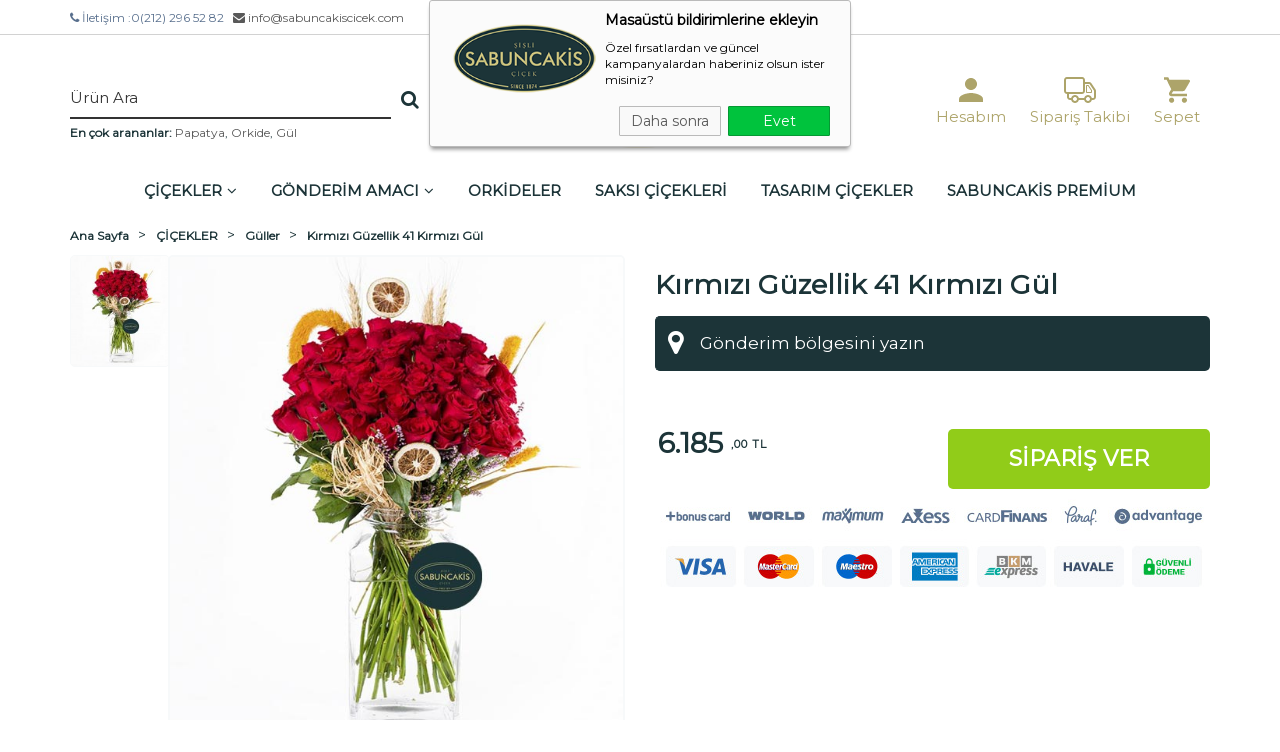

--- FILE ---
content_type: text/html; charset=UTF-8
request_url: https://www.sabuncakiscicek.com/kirmizi-guzellik-41-kirmizi-gul-
body_size: 14839
content:
<!doctype html>
<html lang="tr">
    <head>
        <meta charset="utf-8" />
        <meta name="viewport" content="width=device-width, initial-scale=1">
        <meta http-equiv="X-UA-Compatible" content="IE=edge">
    <title>  </title>
    <meta name="keywords" content="" />
    <meta name="description" content="" />
        <meta property="og:type" content="website"/>
    <meta property="og:title" content="Sabuncakis Çiçek 1874 Resmi Web Sitesi | Kırmızı Güzellik 41 Kırmızı Gül "/>
    <meta property="og:image" content="https://www.sabuncakiscicek.com/uploads/2020/10/hy7-153.jpg" />
    <meta property="og:description" content=""/>
    <meta property="og:url" content="https://www.sabuncakiscicek.com/kirmizi-guzellik-41-kirmizi-gul-"/>
    
    <meta name="robots" content="index, follow">
 

<link rel="shortcut icon" href="https://www.sabuncakiscicek.com/uploads/favicon.png" type="image/x-icon" />
<link href="https://www.sabuncakiscicek.com/themes/acaciav2/css/bootstrap-min.css" rel="stylesheet" />
<link href="https://www.sabuncakiscicek.com/themes/acaciav2/css/stylesheet.css" rel="stylesheet" />
<link href="https://www.sabuncakiscicek.com/themes/acaciav2/js/jquery/ui/themes/ui-lightness/jquery-ui-1.8.16.custom.css" rel="stylesheet" />
<link href="https://www.sabuncakiscicek.com/themes/acaciav2/css/animate.css" rel="stylesheet" />
<link href="https://www.sabuncakiscicek.com/themes/acaciav2/css/materialdesignicons.min.css" rel="stylesheet" />
<link href="https://www.sabuncakiscicek.com/themes/acaciav2/css/font-awesome.min.css" rel="stylesheet" />
<link href="https://www.sabuncakiscicek.com/themes/acaciav2/css/jquery.fancybox.css" rel="stylesheet" />
<link href="https://cdn.jsdelivr.net/npm/pretty-checkbox@3.0/dist/pretty-checkbox.min.css" rel="stylesheet" />
<link href="//fonts.googleapis.com/css?family=Oswald|Work+Sans|Yanone+Kaffeesatz|Livvic|Lexend+Deca|Montserrat|Dancing+Script" rel="stylesheet" type="text/css" />
<script type="text/javascript" src="https://www.sabuncakiscicek.com/themes/acaciav2/js/jquery/jquery-3.2.1.min.js"></script>
<script type="text/javascript" src="https://www.sabuncakiscicek.com/themes/acaciav2/js/jquery/ui/jquery-ui.min.js"></script>
<script type="text/javascript" src="https://www.sabuncakiscicek.com/themes/acaciav2/js/common.js"></script>
<script type="text/javascript" src="https://www.sabuncakiscicek.com/themes/acaciav2/js/jquery/bootstrap/bootstrap.min.js"></script>
<script type="text/javascript" src="https://www.sabuncakiscicek.com/themes/acaciav2/js/sidebarEffects.js"></script>
<script type="text/javascript" src="https://www.sabuncakiscicek.com/themes/acaciav2/js/ctDrillDown.min.js"></script>
<script type="text/javascript" src="https://www.sabuncakiscicek.com/themes/acaciav2/js/wow.min.js"></script>
<script type="text/javascript" src="https://www.sabuncakiscicek.com/themes/acaciav2/js/jquery.cookie.min.js"></script>
<script type="text/javascript" src="https://www.sabuncakiscicek.com/themes/acaciav2/js/jquery.fancybox.min.js"></script>
<script type="text/javascript" src="//cdn.rawgit.com/icons8/bower-webicon/v0.10.7/jquery-webicon.min.js"></script>

<script>
    var base = "https://www.sabuncakiscicek.com";
    var src = "search";
    var area = "bolge";

    function openpp() {
        setTimeout(function () {
            $.fancybox.open('<a href="https://www.sabuncakiscicek.com/adherent" style="display: inline-block; margin-top:100px;"><img src="https://www.sabuncakiscicek.com/themes/acaciav2/image/bn1.jpg" class="img-responsive center-block" /></a>', {
                'autoDimensions': true,
                'width': 'auto',
                'height': 'auto',
                'transitionIn': 'none',
                'transitionOut': 'none'
            });
        }, 2000);
    }


    $(document).ready(function () {
        var v = $.cookie('kdo1');
        if (v != 'y') {
            //openpp();
        }
        $.cookie('kdo1', 'y', {
            expires: 3
        });

        var ck = $.cookie('ckk');
        if (ck != 'y2') {
            //$(".ckinf").show();
        }

        $(".ckinfok").click(function () {
            $(".ckinf").hide();
            $.cookie('ckk', 'y2', {
                expires: 3
            });
        });
    });

</script>
<script type="text/javascript" src="https://www.sabuncakiscicek.com/themes/acaciav2/js/js.js"></script>
    <div class="pruva-push--in-notification notifperm" style="top: 0px; display:none;">
        <div class="pruva-push--in-notification-inner-container">
            <div class="pruva-push--in-notification-logo"><p><img src="https://www.sabuncakiscicek.com/uploads/logo.png" alt="" /></p></div>
            <div class="pruva-push--in-notification-text-container">
                <div class="pruva-push--in-notification-title">Masaüstü bildirimlerine ekleyin</div>
                <div class="pruva-push--in-notification-description">Özel fırsatlardan ve güncel kampanyalardan haberiniz olsun ister misiniz?</div>
            </div>
            <div style="clear: both;">
                <div class="pruva-push--in-notification-button-container">
                    <a target="_blank" onclick="reject();" class="pruva-push--in-notification-button pruva-push--in-disallow-button">Daha sonra</a>
                    <a target="_blank" onclick="accept();" class="pruva-push--in-notification-button pruva-push--in-allow-button">Evet</a>
                </div>
                <div style="clear: both;"></div>
            </div>
        </div>
    </div>

    <!-- Google Tag Manager -->
    <script>(function(w,d,s,l,i){w[l]=w[l]||[];w[l].push({'gtm.start':
                new Date().getTime(),event:'gtm.js'});var f=d.getElementsByTagName(s)[0],
            j=d.createElement(s),dl=l!='dataLayer'?'&l='+l:'';j.async=true;j.src=
            'https://www.googletagmanager.com/gtm.js?id='+i+dl;f.parentNode.insertBefore(j,f);
        })(window,document,'script','dataLayer','GTM-5WGNBMC');</script>
    <!-- End Google Tag Manager -->


    <script async src="https://www.googletagmanager.com/gtag/js?id=G-H7D4Q93HH9"></script> <script> window.dataLayer = window.dataLayer || []; function gtag(){dataLayer.push(arguments);} gtag('js', new Date()); gtag('config', 'G-H7D4Q93HH9'); </script>

    <link rel="stylesheet" href="https://www.sabuncakiscicek.com/themes/acaciav2/css/jquery.fancybox.css" />
    <script src="https://maps.googleapis.com/maps/api/js?key=AIzaSyC5c72vw6Yp5COQtrqpVCNgFV9vyWQVGSI&libraries=places" ></script> 
    <script src="https://www.sabuncakiscicek.com/themes/acaciav2/js/jquery.share-min.js" type="text/javascript"></script>
    <script src="https://www.sabuncakiscicek.com/themes/acaciav2/js/clayfy.min.js" type="text/javascript"></script>
    <link rel="stylesheet" href="https://www.sabuncakiscicek.com/themes/acaciav2/css/clayfy.css" />
    <link rel="stylesheet" href="https://www.sabuncakiscicek.com/themes/acaciav2/css/owl.carousel.css" />
    <link rel="stylesheet" href="https://www.sabuncakiscicek.com/themes/acaciav2/css/owl.theme.default.css" />
    <script src="https://www.sabuncakiscicek.com/themes/acaciav2/js/owl.carousel.min.js"></script>
    
        <script type="text/javascript">
            var locations = ['', "2441895", "-742308"];
            function initialize() {
                var map = new google.maps.Map(document.getElementById('map'), {
                    zoom: 15,
                    center: new google.maps.LatLng("24895", "-732489308"),
                    mapTypeId: google.maps.MapTypeId.ROADMAP
                });

                var infowindow = new google.maps.InfoWindow();
                var marker;

                marker = new google.maps.Marker({
                    position: new google.maps.LatLng(locations[1], locations[2]),
                    map: map,
                    icon: 'https://www.sabuncakiscicek.com/themes/acaciav2/image/pin.png'
                });
            }
            google.maps.event.addDomListener(window, "load", initialize);
        </script>
    
</head>
<body id="offcanvas-container" class="nokeep-header offcanvas-container layout-fullwidth fs12 page-home ">
<section id="columns" class="offcanvas-pusher" role="main">
    <!-- Google Tag Manager (noscript) -->
<noscript><iframe src="https://www.googletagmanager.com/ns.html?id=GTM-5WGNBMC"
                  height="0" width="0" style="display:none;visibility:hidden"></iframe></noscript>
<!-- End Google Tag Manager (noscript) -->
<div class="st-container" id="st-container">
    <div class="st-menu st-effect-1 mobile-menu" id="closemenu">
        <div class="skin-classic-light breadcrumbs"></div>
        <div id="drilldown" class="skin-classic-light">
        </div>
        <div class="skin-classic-light footer"><span id="current"></span><a href="#" id="back"><span>GERİ</span></a></div>
    </div>
</div> 
<div id="mobilesearchdiv"></div>

<div id="header">
    <div id="topbarh" class="hidden-xs">
        <div class="container">
            <div class="row">
                <div class="col-sm-6">
                    
                    <span class="fa fa-phone">&nbsp;</span>İletişim&nbsp;:<span>0(212) 296 52 82 &nbsp;&nbsp;</span><a href="mailto:info@sabuncakiscicek.com"><span class="fa fa-envelope"></span>&nbsp;info@sabuncakiscicek.com</a>
                </div>
                <div class="col-sm-6">
                    <ul class="pull-right topbarlinks">
                        
                    </ul>
                </div>
            </div>
        </div>
    </div>
    <div id="topbar" class="vcenter2">
        <div class="container">
            <div class="row vcenter2">
                <div class="visible-xs visible-sm col-sm-2 col-m64-3 col-m48-3 col-m32-3">
                    <div id="st-trigger-effects">
                        <button class="btn btn-mobile btn-mobile-menu pull-left" data-effect="st-effect-1">
                            <i class="fa fa-bars"></i>
                        </button>
                    </div>
                </div>  

                <div class="col-lg-4 col-md-4 hidden-xs hidden-sm" id="mobilesearchtemp">
                    <div id="search" class="mtop30">
                        <div class=" visible-xs visible-sm remove-search"><i class="fa fa-times"></i></div>
                        <form action="" method="post" class="search-form">
                            <div class="input-group">
                                <input type="text" name="searchprod" id="searchprod" class="form-control" placeholder="Ürün Ara" />
                                <span class="input-group-btn">
                                    <button class="btn btn-ara startsearch" type="submit"><span class="fa fa-search"></span></button>
                                </span>
                            </div>
                        </form>
                    </div>
                                <p><strong>En çok arananlar:</strong> <a href="https://www.sabuncakiscicek.com/search/papatya">Papatya</a>, <a href="https://www.sabuncakiscicek.com/search/orkide">Orkide</a>, <a href="https://www.sabuncakiscicek.com/search/gül">Gül</a></p>
                </div>
                <div class="col-lg-4 col-md-4 col-sm-3 col-m64-4 col-m48-5 col-m32-5">
                    <a href="https://www.sabuncakiscicek.com">
                        <img src="https://www.sabuncakiscicek.com/uploads/logo.png" title="Sabuncakis Çiçek 1874 Resmi Web Sitesi" alt="Sabuncakis Çiçek 1874 Resmi Web Sitesi" class="logo center-block" />
                    </a>
                </div>
                <div class="col-lg-4 col-md-4 hidden-xs hidden-sm">
                    <ul class="links pull-right">
                        <li class="user-login" id="desktop-user-login">
                            <a href="javascript:void(0);" class="open-div">
                                <span class="wh35 center-block" webicon="ion:android-person"></span>
                                <p class="hidden-xs hidden-sm hidden-md linkspan">Hesabım</p>
                            </a>
                            <div class="user-login-div col-lg-12 col-md-12 col-sm-12 col-xs-6 col-m64-8 col-m48-8 col-m32-12 user-login-mobile-pos" style="">
                                                                    <div class="login-form-div">
                                        <form action="" method="post" id="login-form">
                                                                                        <div class="form-group frmspec">
                                                <label>E-posta Adresi</label>
                                                <input type="email" name="username" class="form-control" placeholder="E-posta Adresi" />
                                            </div>
                                            <div class="form-group frmspec">
                                                <label>Şifre</label>
                                                <input type="password" name="password" class="form-control" placeholder="******" />
                                            </div>
                                            <input type="hidden" name="giris" value="1" />
                                            <div class="row">
                                                <div class="col-xs-12 text-center">
                                                    <button type="submit" class="btn login-btnx button-purp2">Giriş Yap</button>
                                                    <a href="javascript:void(0);" class="text-danger return-forget">Şifremi Unuttum</a>
                                                    <a href="https://www.sabuncakiscicek.com/uye-kayit" class="btn button-purp3">Üye Ol</a>
                                                </div>
                                            </div>
                                                                                    </form>
                                    </div>

                                    <div class="forget-form-div">
                                        <form action="" method="post" id="forget-form">
                                                                                        <div class="form-group frmspec">
                                                <label>Sisteme Kayıtlı E-posta Adresi</label>
                                                <input type="email" name="usernamef" class="form-control" placeholder="Sisteme Kayıtlı E-posta Adresi" />
                                            </div>
                                            <input type="hidden" name="hatirlat" value="1" />
                                            <div class="col-lg-4 col-md-4 col-sm-4 col-xs-12 nopadding">
                                                <button type="submit" class="btn btn-primary forget-btn button-purp2">
                                                    Devam Et
                                                </button>
                                            </div>
                                            <div class="col-lg-4 col-md-4 col-sm-4 col-xs-6 nopadding"><a href="javascript:void(0);" class="text-danger return-login">Giriş Ekranı</a></div>
                                            <div class="col-lg-4 col-md-4 col-sm-4 col-xs-6 nopadding"><a href="https://www.sabuncakiscicek.com/uye-kayit" class="btn button-purp3">Üye Ol</a></div>
                                        </form>
                                    </div>
                                                            </div>
                        </li>

                        <li class="order-form" id="desktop-order-form">
                            <a href="javascript:void(0);" class="open-div">
                                <span class="wh35 center-block" webicon="linecons:truck"></span>
                                <p class="hidden-xs hidden-sm hidden-md linkspan">Sipariş Takibi</p>
                            </a>
                            <div class="order-form-div col-lg-12 col-md-12 col-sm-12 col-xs-12 col-m64-12 col-m48-12 col-m32-12">
                                <form action="https://www.sabuncakiscicek.com/siparis-takip" method="post" id="order-query-form">
                                    <div class="alert alert-danger customerrorbox" role="alert"></div>
                                    <div class="form-group frmspec">
                                        <label>E-posta Adresi</label>
                                        <input type="email" name="username" class="form-control" placeholder="E-posta Adresi" />
                                    </div>
                                    <div class="form-group frmspec">
                                        <label>Sipariş Numarası</label>
                                        <input type="text" name="orderno" class="form-control" placeholder="Sipariş Numarası" />
                                    </div>
                                    <input type="hidden" name="siparistakip" value="1" />
                                    <div class="col-lg-12 col-md-12 col-sm-12 col-xs-12 nopadding">
                                        <button type="submit" class="btn order-query-btn button-purp2">
                                            Sorgula
                                        </button>
                                    </div>
                                </form>
                            </div>
                        </li>

                        <li id="cart">
                            <div class="carttrigger">
                                <a href="javascript:void(0);" class="cart-link" >
                                    <span class="wh35 center-block" webicon="ion:android-cart"></span>
                                    <p class="hidden-xs hidden-sm hidden-md linkspan">Sepet</p>
                                </a>
                            </div>
                            <div class="content col-lg-12 col-md-12 col-sm-12 col-xs-12 col-m64-12 col-m48-12 col-m32-12">
                                <div class="contents">
                                </div>
                            </div>
                        </li>
                    </ul>
                </div>
                <div class="mini-access visible-xs visible-sm pull-right posinh col-m32-4 col-m48-4 col-m64-5">
                    <ul>
                        
                        <li class="user-login" id="mobile-user-login">
                            <a href="javascript:void(0)" class="open-div"><img src="https://www.sabuncakiscicek.com/themes/acaciav2/image/hesabim-icon-mobile.svg" class="center-block" /></a>
                        </li>
                        <li id="cart" class="mobile-cart">
                            <a href="javascript:void(0)" class="mini_cart"><img src="https://www.sabuncakiscicek.com/themes/acaciav2/image/sepetim-icon-mobile.svg" class="center-block" /></a>
                            <div class="content col-sm-6 col-xs-6 col-m64-8 col-m48-8 col-m32-12">
                                <div class="contents">
                                </div>
                            </div>
                        </li>
                        <li class="search">
                            <a href="javascript:void(0)" class="">
                                <img src="https://www.sabuncakiscicek.com/themes/acaciav2/image/search-icon-mobile.svg" class="center-block" />
                            </a>
                        </li>
                    </ul>
                </div> 
            </div>
        </div>
    </div>
    <div id="header-main">
        <div class="container">
            <div class="row">
                <div class="m-menu col-lg-12 col-md-12 m-menu hidden-xs hidden-sm">
                    
                            <ul class="menu vcenter2">
                            <li class="parent dropdown">
                                            <a href="https://www.sabuncakiscicek.com/cicekler" class="dropdown-toggle disabled menua vcenter"   data-toggle="dropdown" > ÇİÇEKLER <i class="fa fa-angle-down ifx" aria-hidden="true"></i> </a>
                                                <ul class="sub-ul">
                                                                <li>
                                                                                    <a href="https://www.sabuncakiscicek.com/guller" class=""  > Güller</a>
                                            


                                    </li>
                                                                        <li>
                                                                                    <a href="https://www.sabuncakiscicek.com/lilyumlar" class=""  > Lilyumlar</a>
                                            


                                    </li>
                                                                        <li>
                                                                                    <a href="https://www.sabuncakiscicek.com/orkide" class=""  > Orkide</a>
                                            


                                    </li>
                                                                        <li>
                                                                                    <a href="https://www.sabuncakiscicek.com/cicek-buketleri" class=""  > Çiçek Buketleri</a>
                                            


                                    </li>
                                                                        <li>
                                                                                    <a href="https://www.sabuncakiscicek.com/papatya-gerbera" class=""  > Papatya / Gerbera</a>
                                            


                                    </li>
                                                                        <li>
                                                                                    <a href="https://www.sabuncakiscicek.com/bonsai-" class=""  > Bonsai </a>
                                            


                                    </li>
                                                                        <li>
                                                                                    <a href="https://www.sabuncakiscicek.com/mini-orkide" class=""  > Mini Orkide</a>
                                            


                                    </li>
                                                                        <li>
                                                                                    <a href="https://www.sabuncakiscicek.com/sukulent" class=""  > Sukulent</a>
                                            


                                    </li>
                                                                        <li>
                                                                                    <a href="https://www.sabuncakiscicek.com/celenk-siparisi" class=""  > Çelenk Siparişi</a>
                                            


                                    </li>
                                                            </ul>
                                        </li>
                                <li class="parent dropdown">
                                            <a href="https://www.sabuncakiscicek.com/gonderim-amaci-" class="dropdown-toggle disabled menua vcenter"   data-toggle="dropdown" > GÖNDERİM AMACI  <i class="fa fa-angle-down ifx" aria-hidden="true"></i> </a>
                                                <ul class="sub-ul">
                                                                <li>
                                                                                    <a href="https://www.sabuncakiscicek.com/sevgiliye-cicek" class=""  > Sevgiliye Çiçek</a>
                                            


                                    </li>
                                                                        <li>
                                                                                    <a href="https://www.sabuncakiscicek.com/dogum-gunu" class=""  > DOĞUM GÜNÜ</a>
                                            


                                    </li>
                                                                        <li>
                                                                                    <a href="https://www.sabuncakiscicek.com/yeni-is-cicekleri" class=""  > Yeni İş Çiçekleri</a>
                                            


                                    </li>
                                                                        <li>
                                                                                    <a href="https://www.sabuncakiscicek.com/yildonumu-cicekleri" class=""  > Yıldönümü Çiçekleri</a>
                                            


                                    </li>
                                                                        <li>
                                                                                    <a href="https://www.sabuncakiscicek.com/yeni-bebek-cicekleri" class=""  > Yeni Bebek Çiçekleri</a>
                                            


                                    </li>
                                                                        <li>
                                                                                    <a href="https://www.sabuncakiscicek.com/gecmis-olsun-cicekleri" class=""  > Geçmiş Olsun Çiçekleri</a>
                                            


                                    </li>
                                                                        <li>
                                                                                    <a href="https://www.sabuncakiscicek.com/ozur-cicekleri" class=""  > Özür Çiçekleri</a>
                                            


                                    </li>
                                                                        <li>
                                                                                    <a href="https://www.sabuncakiscicek.com/kendim-icin" class=""  > Kendim İçin</a>
                                            


                                    </li>
                                                                        <li>
                                                                                    <a href="https://www.sabuncakiscicek.com/acilis-ve-toren-cicekleri" class=""  > Açılış Ve Tören Çiçekleri</a>
                                            


                                    </li>
                                                                        <li>
                                                                                    <a href="https://www.sabuncakiscicek.com/indirimli-cicekler" class=""  > İndirimli Çiçekler</a>
                                            


                                    </li>
                                                                        <li>
                                                                                    <a href="https://www.sabuncakiscicek.com/cenaze-celenkleri" class=""  > Cenaze Çelenkleri</a>
                                            


                                    </li>
                                                            </ul>
                                        </li>
                                <li class="">
                                            <a href="https://www.sabuncakiscicek.com/orkide" class="dropdown-toggle disabled menua vcenter"   data-toggle="dropdown" > ORKİDELER  </a>
                                        </li>
                                <li class="">
                                            <a href="https://www.sabuncakiscicek.com/saksi-cicekleri" class="dropdown-toggle disabled menua vcenter"   data-toggle="dropdown" > SAKSI ÇİÇEKLERİ  </a>
                                        </li>
                                <li class="">
                                            <a href="https://www.sabuncakiscicek.com/tasarim-cicekler" class="dropdown-toggle disabled menua vcenter"   data-toggle="dropdown" > TASARIM ÇİÇEKLER  </a>
                                        </li>
                                <li class="">
                                            <a href="https://www.sabuncakiscicek.com/sabuncakis-premium" class="dropdown-toggle disabled menua vcenter"   data-toggle="dropdown" > SABUNCAKİS PREMİUM  </a>
                                        </li>
                                <li class="visible-xs spc-menu">
                    <a href="https://www.sabuncakiscicek.com/siparis-takip-form" class="vcenter"><span webicon="wpf:in-transit" class="wh25"></span>&nbsp;&nbsp;Sipariş Takibi</a>
                </li>
                <li class="visible-xs spc-menu">
                    <a href="https://www.sabuncakiscicek.com/uye-kayit" class="vcenter"><span webicon="ion:android-person" class="wh25"></span>&nbsp;&nbsp;Üye Ol</a>
                </li>
                <li class="visible-xs spc-menu">
                    <a href="https://www.sabuncakiscicek.com/iletisim" class="vcenter"><span webicon="wpf:assistant" class="wh25"></span>&nbsp;&nbsp;İletişim</a>
                </li>
                        </ul>
        
                </div> 
            </div> 
        </div>
    </div>
</div>
    <div class="container">
        <div class="wrap-container transparent-bg">
            <div class="row"> 
                <div class="col-xs-12 hidden-32 hidden-48">
                        <div id="breadcrumb">
        <ol class="breadcrumb">
            <li><a href="https://www.sabuncakiscicek.com" title="Ana Sayfa">Ana Sayfa</a></li>
                                <li><a href="https://www.sabuncakiscicek.com/cicekler">ÇİÇEKLER</a></li>
                                        <li><a href="https://www.sabuncakiscicek.com/guller">Güller</a></li>
                    
            <li><a href="https://www.sabuncakiscicek.com/kirmizi-guzellik-41-kirmizi-gul-" class="bc-selected">Kırmızı Güzellik 41 Kırmızı Gül </a></li>
        </ol>
    </div>
      
                </div>
            </div>
            <div class="row"> 
                <div class="col-lg-6 col-md-6 col-sm-12 col-xs-12">
                    <div class="row">
                        <div class="col-md-2 hidden-xs hidden-sm">
                                                            <div class="item hidden-xs thmbs">
                                                                                                                
                                        <img src="https://www.sabuncakiscicek.com/uploads/2020/10/3-thumb-hy7-153.jpg" style="max-width:100px"  title="" alt="" data-zoom-image="https://www.sabuncakiscicek.com/uploads/2020/10/7-thumb-hy7-153.jpg" class="product-image-zoom thumbphoto" />
                                    
                                </div>
                                                    </div>
                        <div class="col-md-10">
                            <div class="image">
                                <a href="https://www.sabuncakiscicek.com/uploads/2020/10/hy7-153.jpg" class="for-mobile"><img src="https://www.sabuncakiscicek.com/uploads/2020/10/hy7-153.jpg" title="" alt="" id="image" class="center-block"/></a>
                            </div>
                        </div>
                    </div>


                                            <div class="item visible-xs visible-sm thmbs">
                                                                                        
                                <img src="https://www.sabuncakiscicek.com/uploads/2020/10/3-thumb-hy7-153.jpg" style=""  title="" alt="" data-zoom-image="https://www.sabuncakiscicek.com/uploads/2020/10/7-thumb-hy7-153.jpg" class="product-image-zoom thumbphoto" />
                            
                        </div>
                                    </div>

                <div class="col-lg-6 col-md-6 col-sm-12 col-xs-12">

                    <div class="row">

                                                      
                        
                        <div class="col-xs-12">

                            <div class="row">
                                <div class="col-xs-12">
                                    <div class="prodbox-header">
                                        Kırmızı Güzellik 41 Kırmızı Gül 
                                    </div>
                                </div>
                            </div>

                            <div class="row">
                                <div class="col-xs-12">
                                    <div class="attr">
                                        
                                    </div>
                                </div>
                            </div>


                            <div class="row">
                                <div class="col-xs-12 col-sm-12">
                                                                            <div class="subenot" style="display:none;">
                                            <div class="storeaddr vcenter2">
                                                <img src="https://www.sabuncakiscicek.com/themes/acaciav2/image/store-icn.svg" /> 
                                                
                                                <span class="mapx vcenter2"><span class="wh24" webicon="lsf:pin"></span> Yol Tarifi</span>
                                            </div>
                                        </div>
                                        <div class="scity">
                                            <div class="input-group sccont">
                                                <span class="input-group-btn scitygrp2">
                                                    <span class="fa fa-map-marker"></span>
                                                </span>
                                                <input type="text" name="searchcity" id="searchcity3" class="form-control searchcity3" placeholder="Gönderim bölgesini yazın" value="" />
                                                <input type="hidden" id="hiddentown" value="" />
                                                <input type="hidden" id="sendtype" />
                                            </div> 
                                        </div>
                                                                             
                                </div>


                                                                    
                                                            </div>

                            <div class="row datex-box mtop10" style="display:none;">
                                
                                <div class="col-xs-4">
                                    <div class="datex today text-center" data-d="20-01-2026">
                                        <span webicon="stroke7:check" class="fw wh25"></span>
                                        <p>BUGÜN</p> <p class="fs10">20/01/2026</p>
                                    </div>
                                    <div class="clocktoday"></div>
                                </div>
                                <div class="col-xs-4">
                                    <div class="datex tomorrow text-center" data-d="21-01-2026">
                                        <span webicon="stroke7:check" class="fw wh25"></span>
                                        <p>YARIN</p> <p class="fs10">21/01/2026</p>
                                    </div>
                                    <div class="clocktomorrow"></div>
                                </div>
                                
                                <div class="col-xs-4 posinh">
                                    <div class="datex calc text-center">
                                        <span webicon="stroke7:check" class="fw wh25"></span>
                                        <p>TAKVİM</p><p class="fs10 custdate"></p>
                                    </div>
                                    <div class="calcdiv" style="display:none;"></div>
                                    <div class="clockcalc"></div>
                                </div>
                                <input type="hidden" name="datex" class="form-control date" id="deliverydate" />
                                <input type="hidden" name="tmst" id="tmst" value="" />
                                <div class="clockcont" style="display:none;">
                                     
                                            <div class="col-xs-12 col-md-12 mtop10 p0">
                                                <div class="productclockchangediv">
                                                </div>
                                            </div>
                                                                            </div>
                                </div>



                                <div class="row mtop10">
                                    <div class="col-xs-12 col-md-12" >
                                        <div id="fastsenddiv" style="display:none;">
                                                                                                                                                                            </div>
                                    </div>
                                </div>




                                <div class="row mtop10">
                                    <div class="col-xs-12">
                                        
                                                                            </div>
                                </div>



                                


                                <div class="row mtop20">
                                    <div class="col-xs-7 col-sm-6">
                                        <div class="price-cont">
                                            <div class="price-cart">
                                                <div class="price">
                                                                                                                                                                                                                                                                                                            <div class="price-new"><span>6.185</span> <span><small>,00 TL</small><small> </small></span></div>
                                                            
                                                </div>
                                            </div>
                                            

                                        </div>
                                        
                                        
                                    </div>

                                    <div class="col-xs-5 col-sm-6">
                                                                                    <button class="button clearfix" id="button-cart">
                                                <span class="btn-text">SİPARİŞ VER</span>
                                            </button>
                                                                            </div>
                                </div>

                                <div class="row mtop10 mbottom10">
                                    <div class="col-xs-12">
                                        <img src="https://www.sabuncakiscicek.com/themes/acaciav2/image/banks.jpg" class="img-responsive center-block" />
                                    </div>
                                </div>


                                <div class="cargalert">
                                    <div class="alert alert-warning" role="alert"></div>
                                </div>


                                <div class="row">
                                    <div class="col-sm-12 hidden-xs">
                                        <div class="share clearfix text-center mtop40">
                                            <ul class="social prod-social">
                                                <li class="facebook"><a href="javascript:void(0);" onclick="$('.share-icon-facebook').click();"><i class="fa fa-facebook"></i></a></li>
                                                <li class="twitter"><a href="javascript:void(0);" onclick="$('.share-icon-twitter').click();"><i class="fa fa-twitter"></i></a></li>
                                                <li class="google-plus"><a href="javascript:void(0);" onclick="$('.share-icon-googleplus').click();"><i class="fa fa-google-plus"></i></a></li>
                                                <div class="prod-socialh" style="display: none"></div>
                                            </ul>
                                        </div>
                                    </div>
                                </div>



                            </div>

                            


                        </div>

                    </div>


                </div>
            </div>

        </div>

    </div>

    <div class="proddetbox">
        <div class="container">
            <div class="row">
                <div class="col-xs-12">
                    <h2 class="title text-center">ÜRÜN DETAYI</h2>
                    <div class="proddesc"><span>41 Adet Kırmızı G&uuml;l &Ccedil;i&ccedil;eği, &Ccedil;i&ccedil;ek tasarım&nbsp;ekibimiz&nbsp;tarafından hazırlanan bu şahane g&ouml;z alıcı G&uuml;l Aranjmanı&nbsp;Cam vazo ve Egzotik&nbsp;Kuru &Ccedil;i&ccedil;ekler kullanılarak dizayn edilmiştir. Sevdiklerinizin kendisini&nbsp;&ouml;zel hissetmesini saglayacak en &ouml;zel tasarım arajmanlarımızdandır.</span></div>
                </div>
            </div>
        </div>
    </div>

    

    <div class="container">  
        

        <div class="row mtop40">
            <div class="col-sm-12 main-column hidden-xs">
                                    <div class="product-related box">
                        <div class="linetext">SİZİN İÇİN ÖNERDİKLERİMİZ</div>
                        <div class="owl-carousel owl-theme owl-carousel-main owl-carousel-customnav" data-itm="4">
                                                            <div class="item col-xs-12 no-padding">
                                    <div class="product-block">	
                                        <div class="image ">
                                                                                        <div class="image_container vcenter">
                                                <a href="https://www.sabuncakiscicek.com/sabuncakis-10-kirmizi-ve-10-beyaz-gul" class="img  front vcenter"><img src="https://www.sabuncakiscicek.com/themes/acaciav2/image/loading.gif" data-echo="https://www.sabuncakiscicek.com/uploads/2020/10/1-thumb-s881a-937.jpg" title="Sabuncakis 10 Kırmızı ve 10 Beyaz Gül" alt="Sabuncakis 10 Kırmızı ve 10 Beyaz Gül" class="img-responsive center-block" /></a>
                                            </div>								
                                        </div>
                                        <p class="text-center sameday vcenter"><span webicon="stroke7:clock" class="wh18"></span> Aynı Gün Teslimat</p>
                                        <a href="https://www.sabuncakiscicek.com/sabuncakis-10-kirmizi-ve-10-beyaz-gul" class="vcenter name vcenterparent">Sabuncakis 10 Kırmızı ve 10 Beyaz Gül</a>
                                        <div class="group-item"> 
                                            <div class="price-cart">
                                                <div class="price text-center">
                                                                                                                                                                                                                                                                                                            <div class="price-new"><span>3.150</span> <span><small>,00 TL</small><small> </small></span></div>
                                                                                                            </div>
                                            </div>
                                            <div class="text-center">
                                                <a href="https://www.sabuncakiscicek.com/sabuncakis-10-kirmizi-ve-10-beyaz-gul" class="btn button-purp mbottom10">SİPARİŞ VER</a>
                                            </div>
                                        </div>
                                    </div>
                                </div>
                                                            <div class="item col-xs-12 no-padding">
                                    <div class="product-block">	
                                        <div class="image ">
                                                                                        <div class="image_container vcenter">
                                                <a href="https://www.sabuncakiscicek.com/summer-sunflower" class="img  front vcenter"><img src="https://www.sabuncakiscicek.com/themes/acaciav2/image/loading.gif" data-echo="https://www.sabuncakiscicek.com/uploads/2024/03/1-thumb-fgh-068.jpg" title="Summer Sunflower" alt="Summer Sunflower" class="img-responsive center-block" /></a>
                                            </div>								
                                        </div>
                                        <p class="text-center sameday vcenter"><span webicon="stroke7:clock" class="wh18"></span> Aynı Gün Teslimat</p>
                                        <a href="https://www.sabuncakiscicek.com/summer-sunflower" class="vcenter name vcenterparent">Summer Sunflower</a>
                                        <div class="group-item"> 
                                            <div class="price-cart">
                                                <div class="price text-center">
                                                                                                                                                                                                                                                                                                            <div class="price-new"><span>1.199</span> <span><small>,00 TL</small><small> </small></span></div>
                                                                                                            </div>
                                            </div>
                                            <div class="text-center">
                                                <a href="https://www.sabuncakiscicek.com/summer-sunflower" class="btn button-purp mbottom10">SİPARİŞ VER</a>
                                            </div>
                                        </div>
                                    </div>
                                </div>
                                                            <div class="item col-xs-12 no-padding">
                                    <div class="product-block">	
                                        <div class="image ">
                                                                                        <div class="image_container vcenter">
                                                <a href="https://www.sabuncakiscicek.com/love-5-gul" class="img  front vcenter"><img src="https://www.sabuncakiscicek.com/themes/acaciav2/image/loading.gif" data-echo="https://www.sabuncakiscicek.com/uploads/2024/03/1-thumb-love-948.jpg" title="Love 5 Gül" alt="Love 5 Gül" class="img-responsive center-block" /></a>
                                            </div>								
                                        </div>
                                        <p class="text-center sameday vcenter"><span webicon="stroke7:clock" class="wh18"></span> Aynı Gün Teslimat</p>
                                        <a href="https://www.sabuncakiscicek.com/love-5-gul" class="vcenter name vcenterparent">Love 5 Gül</a>
                                        <div class="group-item"> 
                                            <div class="price-cart">
                                                <div class="price text-center">
                                                                                                                                                                                                                                                                                                            <div class="price-new"><span>1.100</span> <span><small>,00 TL</small><small> </small></span></div>
                                                                                                            </div>
                                            </div>
                                            <div class="text-center">
                                                <a href="https://www.sabuncakiscicek.com/love-5-gul" class="btn button-purp mbottom10">SİPARİŞ VER</a>
                                            </div>
                                        </div>
                                    </div>
                                </div>
                                                            <div class="item col-xs-12 no-padding">
                                    <div class="product-block">	
                                        <div class="image ">
                                                                                        <div class="image_container vcenter">
                                                <a href="https://www.sabuncakiscicek.com/50-kirmizi-gul-buketi" class="img  front vcenter"><img src="https://www.sabuncakiscicek.com/themes/acaciav2/image/loading.gif" data-echo="https://www.sabuncakiscicek.com/uploads/2024/02/1-thumb-sb1-714.png" title="50 Kırmızı Gül Buketi" alt="50 Kırmızı Gül Buketi" class="img-responsive center-block" /></a>
                                            </div>								
                                        </div>
                                        <p class="text-center sameday vcenter"><span webicon="stroke7:clock" class="wh18"></span> Aynı Gün Teslimat</p>
                                        <a href="https://www.sabuncakiscicek.com/50-kirmizi-gul-buketi" class="vcenter name vcenterparent">50 Kırmızı Gül Buketi</a>
                                        <div class="group-item"> 
                                            <div class="price-cart">
                                                <div class="price text-center">
                                                                                                                                                                                                                                                                                                            <div class="price-new"><span>5.755</span> <span><small>,00 TL</small><small> </small></span></div>
                                                                                                            </div>
                                            </div>
                                            <div class="text-center">
                                                <a href="https://www.sabuncakiscicek.com/50-kirmizi-gul-buketi" class="btn button-purp mbottom10">SİPARİŞ VER</a>
                                            </div>
                                        </div>
                                    </div>
                                </div>
                                                            <div class="item col-xs-12 no-padding">
                                    <div class="product-block">	
                                        <div class="image ">
                                                                                        <div class="image_container vcenter">
                                                <a href="https://www.sabuncakiscicek.com/fanusta-turuncu-cardak-gulleri" class="img  front vcenter"><img src="https://www.sabuncakiscicek.com/themes/acaciav2/image/loading.gif" data-echo="https://www.sabuncakiscicek.com/uploads/2024/02/1-thumb-stunning-citrus-415.jpg" title="Fanusta Turuncu Çardak Gülleri" alt="Fanusta Turuncu Çardak Gülleri" class="img-responsive center-block" /></a>
                                            </div>								
                                        </div>
                                        <p class="text-center sameday vcenter"><span webicon="stroke7:clock" class="wh18"></span> Aynı Gün Teslimat</p>
                                        <a href="https://www.sabuncakiscicek.com/fanusta-turuncu-cardak-gulleri" class="vcenter name vcenterparent">Fanusta Turuncu Çardak Gülleri</a>
                                        <div class="group-item"> 
                                            <div class="price-cart">
                                                <div class="price text-center">
                                                                                                                                                                                                                                                                                                            <div class="price-new"><span>1.699</span> <span><small>,00 TL</small><small> </small></span></div>
                                                                                                            </div>
                                            </div>
                                            <div class="text-center">
                                                <a href="https://www.sabuncakiscicek.com/fanusta-turuncu-cardak-gulleri" class="btn button-purp mbottom10">SİPARİŞ VER</a>
                                            </div>
                                        </div>
                                    </div>
                                </div>
                                                            <div class="item col-xs-12 no-padding">
                                    <div class="product-block">	
                                        <div class="image ">
                                                                                        <div class="image_container vcenter">
                                                <a href="https://www.sabuncakiscicek.com/grand-deluxe-ask" class="img  front vcenter"><img src="https://www.sabuncakiscicek.com/themes/acaciav2/image/loading.gif" data-echo="https://www.sabuncakiscicek.com/uploads/2023/02/1-thumb-ey97-177.jpg" title="Grand Deluxe Aşk" alt="Grand Deluxe Aşk" class="img-responsive center-block" /></a>
                                            </div>								
                                        </div>
                                        <p class="text-center sameday vcenter"><span webicon="stroke7:clock" class="wh18"></span> Aynı Gün Teslimat</p>
                                        <a href="https://www.sabuncakiscicek.com/grand-deluxe-ask" class="vcenter name vcenterparent">Grand Deluxe Aşk</a>
                                        <div class="group-item"> 
                                            <div class="price-cart">
                                                <div class="price text-center">
                                                                                                                                                                                                                                                                                                            <div class="price-new"><span>6.250</span> <span><small>,00 TL</small><small> </small></span></div>
                                                                                                            </div>
                                            </div>
                                            <div class="text-center">
                                                <a href="https://www.sabuncakiscicek.com/grand-deluxe-ask" class="btn button-purp mbottom10">SİPARİŞ VER</a>
                                            </div>
                                        </div>
                                    </div>
                                </div>
                                                            <div class="item col-xs-12 no-padding">
                                    <div class="product-block">	
                                        <div class="image ">
                                                                                        <div class="image_container vcenter">
                                                <a href="https://www.sabuncakiscicek.com/mystic-love" class="img  front vcenter"><img src="https://www.sabuncakiscicek.com/themes/acaciav2/image/loading.gif" data-echo="https://www.sabuncakiscicek.com/uploads/2022/01/1-thumb-sevgili66-528.jpg" title="Mystic Love" alt="Mystic Love" class="img-responsive center-block" /></a>
                                            </div>								
                                        </div>
                                        <p class="text-center sameday vcenter"><span webicon="stroke7:clock" class="wh18"></span> Aynı Gün Teslimat</p>
                                        <a href="https://www.sabuncakiscicek.com/mystic-love" class="vcenter name vcenterparent">Mystic Love</a>
                                        <div class="group-item"> 
                                            <div class="price-cart">
                                                <div class="price text-center">
                                                                                                                                                                                                                                                                                                            <div class="price-new"><span>1.150</span> <span><small>,00 TL</small><small> </small></span></div>
                                                                                                            </div>
                                            </div>
                                            <div class="text-center">
                                                <a href="https://www.sabuncakiscicek.com/mystic-love" class="btn button-purp mbottom10">SİPARİŞ VER</a>
                                            </div>
                                        </div>
                                    </div>
                                </div>
                                                            <div class="item col-xs-12 no-padding">
                                    <div class="product-block">	
                                        <div class="image ">
                                                                                        <div class="image_container vcenter">
                                                <a href="https://www.sabuncakiscicek.com/love-lilly-rose" class="img  front vcenter"><img src="https://www.sabuncakiscicek.com/themes/acaciav2/image/loading.gif" data-echo="https://www.sabuncakiscicek.com/uploads/2024/02/1-thumb-sc119-070.jpg" title="Love Lilly Rose" alt="Love Lilly Rose" class="img-responsive center-block" /></a>
                                            </div>								
                                        </div>
                                        <p class="text-center sameday vcenter"><span webicon="stroke7:clock" class="wh18"></span> Aynı Gün Teslimat</p>
                                        <a href="https://www.sabuncakiscicek.com/love-lilly-rose" class="vcenter name vcenterparent">Love Lilly Rose</a>
                                        <div class="group-item"> 
                                            <div class="price-cart">
                                                <div class="price text-center">
                                                                                                                                                                                                                                                                                                            <div class="price-new"><span>1.150</span> <span><small>,00 TL</small><small> </small></span></div>
                                                                                                            </div>
                                            </div>
                                            <div class="text-center">
                                                <a href="https://www.sabuncakiscicek.com/love-lilly-rose" class="btn button-purp mbottom10">SİPARİŞ VER</a>
                                            </div>
                                        </div>
                                    </div>
                                </div>
                                                            <div class="item col-xs-12 no-padding">
                                    <div class="product-block">	
                                        <div class="image ">
                                                                                        <div class="image_container vcenter">
                                                <a href="https://www.sabuncakiscicek.com/red-and-white-love" class="img  front vcenter"><img src="https://www.sabuncakiscicek.com/themes/acaciav2/image/loading.gif" data-echo="https://www.sabuncakiscicek.com/uploads/2021/02/1-thumb-mu566-374.jpg" title="Red And White Love" alt="Red And White Love" class="img-responsive center-block" /></a>
                                            </div>								
                                        </div>
                                        <p class="text-center sameday vcenter"><span webicon="stroke7:clock" class="wh18"></span> Aynı Gün Teslimat</p>
                                        <a href="https://www.sabuncakiscicek.com/red-and-white-love" class="vcenter name vcenterparent">Red And White Love</a>
                                        <div class="group-item"> 
                                            <div class="price-cart">
                                                <div class="price text-center">
                                                                                                                                                                                                                                                                                                            <div class="price-new"><span>4.799</span> <span><small>,00 TL</small><small> </small></span></div>
                                                                                                            </div>
                                            </div>
                                            <div class="text-center">
                                                <a href="https://www.sabuncakiscicek.com/red-and-white-love" class="btn button-purp mbottom10">SİPARİŞ VER</a>
                                            </div>
                                        </div>
                                    </div>
                                </div>
                                                            <div class="item col-xs-12 no-padding">
                                    <div class="product-block">	
                                        <div class="image ">
                                                                                        <div class="image_container vcenter">
                                                <a href="https://www.sabuncakiscicek.com/zoe-grand" class="img  front vcenter"><img src="https://www.sabuncakiscicek.com/themes/acaciav2/image/loading.gif" data-echo="https://www.sabuncakiscicek.com/uploads/2022/04/1-thumb-ct93-267.jpg" title="Zoe Grand" alt="Zoe Grand" class="img-responsive center-block" /></a>
                                            </div>								
                                        </div>
                                        <p class="text-center sameday vcenter"><span webicon="stroke7:clock" class="wh18"></span> Aynı Gün Teslimat</p>
                                        <a href="https://www.sabuncakiscicek.com/zoe-grand" class="vcenter name vcenterparent">Zoe Grand</a>
                                        <div class="group-item"> 
                                            <div class="price-cart">
                                                <div class="price text-center">
                                                                                                                                                                                                                                                                                                            <div class="price-new"><span>1.799</span> <span><small>,00 TL</small><small> </small></span></div>
                                                                                                            </div>
                                            </div>
                                            <div class="text-center">
                                                <a href="https://www.sabuncakiscicek.com/zoe-grand" class="btn button-purp mbottom10">SİPARİŞ VER</a>
                                            </div>
                                        </div>
                                    </div>
                                </div>
                            
                        </div>
                    </div>
                            </div>
        </div>
    </div>
</div>
<div id="footer">
    <div class="container">
        <div class="row mtop20">
            <div class="col-sm-4 col-sm-offset-4 col-md-4 col-md-offset-4 col-lg-4 col-lg-offset-4 col-xs-12 col-xs-offset-0">
                <div class="row">
                    <div class="col-xs-12">
                        <p class="app-area-title text-center">Mobil Uygulamamız Çok Yakında</p>
                    </div>
                </div>
                <div class="row vcenter">
                    <div class="col-sm-10 col-md-10 col-xs-12 app-area text-center">
                        <a class="icnx" href="https://itunes.apple.com" target="_blank">
                            <img src="https://www.sabuncakiscicek.com/themes/acaciav2/image/appstore.png" class="img-responsive" />
                        </a>
                        <a class="icnx" href="https://play.google.com" target="_blank">
                            <img src="https://www.sabuncakiscicek.com/themes/acaciav2/image/googleplay.png" class="img-responsive" />
                        </a>
                    </div>
                    <div class="col-sm-2 col-md-2 hidden-xs">
                        <img src="https://www.sabuncakiscicek.com/themes/acaciav2/image/qr-code.svg" class="center-block img-repsonsive" />
                    </div>
                </div>
            </div>
        </div>

        <div class="row vcenter mtop40">
            <div class="col-xs-12">
                <p class="newsinfo text-center">E-posta adresinizi kaydedin, indirimlerden anında haberiniz olsun!</p>
                <div class="row">
                    <div class="col-sm-4 col-sm-offset-4">
                        <form action="" method="post" class="newsform" id="newsletter-form">
                            <div class="alert alert-danger customerrorbox" role="alert"></div>
                            <input type="hidden" name="form2" value="1" />
                            <input type="hidden" name="token" value="d3e99ee6ff083f7283b3393d73c076bd" />
                            <div class="input-group">
                                <input type="text" class="form-control newsinp" placeholder="E-posta Adresiniz" name="eposta" />
                                <span class="input-group-btn">
                                    <button class="btn btn-default newsbut" type="submit">GÖNDER</button>
                                </span>
                            </div>
                        </form>
                    </div>
                </div>
            </div>
        </div>
        <div class="row">
            <div class="col-xs-12 col-sm-12 col-md-12 mtop60">
                <select name="" class="form-control footer-select visible-xs">
                    <option value="">HIZLI ERİŞİM</option>
                </select>
                        <ul class="footer-menu">
                            <li class="parent dropdown">
                                            <a href="javascript:void(0)" class="tag dropdown-toggle disabled menua"   data-toggle="dropdown" > KURUMSAL  </a>
                                                <ul class="sub-ul">
                                                                <li>
                                                                                    <a href="https://www.sabuncakiscicek.com/hakkimizda" class=""  > Hakkımızda</a>
                                            


                                    </li>
                                                                        <li>
                                                                                    <a href="https://www.sabuncakiscicek.com/sabuncakis-tarihcesi" class=""  > Sabuncakis Tarihçesi</a>
                                            


                                    </li>
                                                                        <li>
                                                                                    <a href="https://www.sabuncakiscicek.com/marka-tescil-belgelerimiz" class=""  > Marka Tescil Belgelerimiz</a>
                                            


                                    </li>
                                                                        <li>
                                                                                    <a href="https://www.sabuncakiscicek.com/hesap-numaralarimiz" class=""  > Hesap Numaralarımız</a>
                                            


                                    </li>
                                                            </ul>
                                        </li>
                                <li class="parent dropdown">
                                            <a href="javascript:void(0)" class="tag dropdown-toggle disabled menua"   data-toggle="dropdown" > FAYDALI BİLGİLER  </a>
                                                <ul class="sub-ul">
                                                                <li>
                                                                                    <a href="https://www.sabuncakiscicek.com/cicek-kart-notlari" class=""  > Çiçek Kart Notları</a>
                                            


                                    </li>
                                                                        <li>
                                                                                    <a href="https://www.sabuncakiscicek.com/cicek-bakimi" class=""  > Çiçek Bakımı</a>
                                            


                                    </li>
                                                                        <li>
                                                                                    <a href="https://www.sabuncakiscicek.com/mevsimlere-gore-cicekler" class=""  > Mevsimlere Göre Çiçekler</a>
                                            


                                    </li>
                                                            </ul>
                                        </li>
                                <li class="parent dropdown">
                                            <a href="javascript:void(0)" class="tag dropdown-toggle disabled menua"   data-toggle="dropdown" > BİLGİLENDİRME  </a>
                                                <ul class="sub-ul">
                                                                <li>
                                                                                    <a href="https://www.sabuncakiscicek.com/mesafeli-satis-sozlesmesi" class=""  > Mesafeli Satış Sözleşmesi</a>
                                            


                                    </li>
                                                                        <li>
                                                                                    <a href="https://www.sabuncakiscicek.com/gizlilik-sozlesmesi" class=""  > Gizlilik Sözleşmesi</a>
                                            


                                    </li>
                                                                        <li>
                                                                                    <a href="https://www.sabuncakiscicek.com/cerez-politikasi" class=""  > Çerez Politikası</a>
                                            


                                    </li>
                                                            </ul>
                                        </li>
                                <li class="parent dropdown">
                                            <a href="javascript:void(0)" class="tag dropdown-toggle disabled menua"   data-toggle="dropdown" > ÜRÜNLERİMİZ  </a>
                                                <ul class="sub-ul">
                                                                <li>
                                                                                    <a href="https://www.sabuncakiscicek.com/taze-cicek" class=""  > Taze Çiçek</a>
                                            


                                    </li>
                                                                        <li>
                                                                                    <a href="https://www.sabuncakiscicek.com/cicek-sepeti" class=""  > Çiçeksepeti</a>
                                            


                                    </li>
                                                                        <li>
                                                                                    <a href="https://www.sabuncakiscicek.com/salon-bitkileri" class=""  > Salon Bitkileri</a>
                                            


                                    </li>
                                                                        <li>
                                                                                    <a href="https://www.sabuncakiscicek.com/cicek-gonder" class=""  > Çiçek Gönder</a>
                                            


                                    </li>
                                                                        <li>
                                                                                    <a href="https://www.sabuncakiscicek.com/cicek-siparisi" class=""  > Çiçek Siparişi</a>
                                            


                                    </li>
                                                            </ul>
                                        </li>
                                <li class="parent dropdown">
                                            <a href="javascript:void(0)" class="tag dropdown-toggle disabled menua"   data-toggle="dropdown" > BİZE ULAŞIN  </a>
                                                <ul class="sub-ul">
                                                                <li>
                                                                                    <a href="https://www.sabuncakiscicek.com/iletisim" class=""  > İletişim</a>
                                            


                                    </li>
                                                                        <li>
                                                                                    <a href="https://www.sabuncakiscicek.com/dukkan-basvuru" class=""  > Sabuncakis Mağaza Başvurusu</a>
                                            


                                    </li>
                                                                        <li>
                                                                                    <a href="https://www.sabuncakiscicek.com/bayi-basvuru" class=""  > Bayi Başvurusu</a>
                                            


                                    </li>
                                                            </ul>
                                        </li>
                        </ul>
        
            </div>
        </div>
        <div class="row mtop40">
            <div class="col-xs-12 col-sm-12 col-md-12 text-center">
                <ul class="social text-center">
                                                                        <li class="facebook"><a href="https://www.facebook.com/sislisabuncakiscicek" target="_blank"><i class="fa fa-facebook">&nbsp;</i></a></li>
                                                                                                        <li class="twitter"><a href="https://twitter.com/sabuncakistr" target="_blank"><i class="fa fa-twitter">&nbsp;</i></a></li>
                                                                                                        <li class="instagram"><a href="https://www.instagram.com/sabuncakistr" target="_blank"><i class="fa fa-instagram">&nbsp;</i></a></li>
                                                                                                                                                                                                                                                    
                </ul>
                <img src="https://www.sabuncakiscicek.com/themes/acaciav2/image/cc-mastercard.svg" class="img-responsive center-block mtop20 dinline" />
                <img src="https://www.sabuncakiscicek.com/themes/acaciav2/image/cc-visa.svg" class="img-responsive center-block mtop20 dinline" />
            </div>
            <div class="col-xs-12 mtop20 text-center footer-text">
                
                <p class="footer__description">1874 yılından bu yana, &ccedil;i&ccedil;eklere bir sanat eseri gibi yaklaşan <strong>Sabuncakis &Ccedil;i&ccedil;ek&ccedil;ilik ;</strong> bu zanaatı beraberindeki ustalık, bilgi, tecr&uuml;be ve inceliklerle babadan oğula ustadan &ccedil;ırağa aktarmaya devam ediyor. T&uuml;rkiye'nin ilk &ccedil;i&ccedil;ek&ccedil;isi<strong><span style="color: #000000;"> <a style="color: #000000;" href="https://www.tarzcicek.com/sabuncakis">Sabuncakis &Ccedil;i&ccedil;ek</a></span></strong> 146 yıldır &ccedil;i&ccedil;ek&ccedil;ilik sekt&ouml;r&uuml;ne hizmet vermektedir. Nesillerdir &ccedil;i&ccedil;ekleri m&uuml;şterilerileriyle buluşturma bilincini taşıyan firmamız, &ccedil;i&ccedil;ek siparişlerini her siparişte aynı kalite ve taze &ccedil;i&ccedil;ekler ile m&uuml;şterilerine g&ouml;ndermenin haklı gururunu yaşıyor. T&uuml;rkiye'nin ilk &Ccedil;i&ccedil;ek&ccedil;isi<strong><span style="color: #000000;"> <a style="color: #000000;" href="https://www.tarzcicek.com/sabuncakis-cicek">Sabuncakis</a></span></strong> &Ccedil;i&ccedil;ek&ccedil;ilik Sabaş A.Ş Markasıdır.&nbsp; &nbsp; &nbsp; &nbsp; &nbsp; &nbsp; &nbsp; &nbsp; &nbsp; &nbsp; &nbsp; Copyright &copy; 2023 Sabuncakis &Ccedil;i&ccedil;ek&ccedil;ilik T&uuml;m Hakları Saklıdır.</p>
            </div>
        </div>
    </div>
</div>



<div class="modal fade" tabindex="-1" role="dialog" aria-labelledby="myModalLabel" aria-hidden="true" id="newsletter">
    <div class="modal-dialog">
        <div class="modal-content">
            <div class="modal-header">
                <button type="button" class="close" data-dismiss="modal" aria-label="Close"><span aria-hidden="true">&times;</span></button>
                <h4 class="modal-title" id="myModalLabel2"><strong>Hata</strong></h4>
            </div>
            <div class="modal-body">
                <strong><p class="text-danger"></p></strong>
            </div>
            <div class="modal-footer">
                <button type="button" class="btn btn-default" data-dismiss="modal">Kapat</button>
            </div>
        </div>
    </div>
</div>
<div class="scroll-top"><span webicon="win10:angle-up" class="wh452"></span></div>
<div class="ckinf">Bu siteye devam ederek, size daha iyi bir çevrimiçi hizmet sunmak için çerezlerin kullanımını kabul etmiş olursunuz. <a href="https://www.sabuncakiscicek.com/cookie-policy">devamı</a> <a href="javascript:void(0);" class="ckinfok">Tamam</a></div>

<script type="text/javascript">
    var pencere = $(window).width();
        (function (i, s, o, g, r, a, m) {
        i['GoogleAnalyticsObject'] = r;
        i[r] = i[r] || function () {
            (i[r].q = i[r].q || []).push(arguments)
        }, i[r].l = 1 * new Date();
        a = s.createElement(o),
                m = s.getElementsByTagName(o)[0];
        a.async = 1;
        a.src = g;
        m.parentNode.insertBefore(a, m)
    })(window, document, "script", "https://www.google-analytics.com/analytics.js", "ga");

    ga("create", "UA-193643422-1", "auto");
    ga("send", "pageview");
    
    </script>

</section>
<script type="text/javascript" src="https://www.sabuncakiscicek.com/themes/acaciav2/js/jquery.ui.datepicker-tr.js"></script>

    <script type="text/javascript">
        $(document).ready(function () {

            $('#desc a').click(function (e) {
                e.preventDefault();
                $(this).tab('show');
            });
            var sube;
            var pencere = $(window).width();
            var unavailableDates = ["20-1-2026","21-1-2026","09-5-2021"];
    
        


    

        


    

        



            $('input.sube').on('change', function (e) {
                if ($('input.sube').is(':checked')) {
                    $(".subenot").css("display", "block");
                    $(".scity").css("display", "none");
                    $(".datex-box").show(200);
                    $(".productclockchangediv").css("display", "none");
                    $("#hiddentown").val("xxx");
                    $(".cargalert").hide();
                    sube = "1";
                } else {
                    $(".subenot").css("display", "none");
                    $(".scity").css("display", "block");
                    $(".datex-box").hide();
                    $(".productclockchangediv").css("display", "block");
                    $("#hiddentown").val("");
                    sube = "0";
                }
            });




            var searchBox = new google.maps.places.Autocomplete(document.getElementById('searchcity'));
            searchBox.setComponentRestrictions({'country': ['tr']});

            searchBox.addListener('place_changed', function () {
                var place = searchBox.getPlace();
                var postvar = "prod=searchcitygapi&q=" + JSON.stringify(place.address_components) + "&nm=" + place.name + "&adr=" + place.formatted_address;
                ajax("GET", base + "/ajaxhelper.php", postvar, ".coupon-area", function (data) {
                    var obj = JSON.parse(data);
                    $("#hiddentown").val(obj[0].id);
                    var postvar = "type=ilceprod&ilce=" + obj[0].id + "&pgroupid=Euth6A5BUj7tzc8Xjm8WdLTK6M5HtnrBR78698";
                    ajax("GET", base + "/ajaxhelper.php", postvar, ".producttownchangediv", function (data) {
                        if ($.trim(data) != "") {
                            var st = data.split("-");
                            if (st[0] == "1" && st[1] == "1") {
                                $("#sendtype").val("1");
                            } else {
                                $("#sendtype").val("0");
                            }
                            if (st[0] == "1" && st[1] == "1") {
                                $(".datex-box").show(200);
                                $(".cargalert").hide();
                                $(".cargalert .alert").html("");
                                if (st[2] == "off") {
                                    $(".datex-box .today").parent().css("display", "none");
                                }
                            } else if (st[0] == "1" && st[1] == "xxx") {
                                $("#errorresume .modal-body .text-danger").html("Bu ürün seçtiğiniz bölgeye gönderilememektedir.");
                                $("#errorresume").modal("show");
                                $(".datex-box").hide();
                                $("#hiddentown").val("");
                                $(".cargalert .alert").html("Bu ürün seçtiğiniz bölgeye şu an için gönderilmemektedir. Gönderim yapılan ürünleri görmek için <a href='https://www.sabuncakiscicek.com/bolge/" + obj[0].uri + "' target='_blank'><strong>tıklayın</strong></a>");

                                                            $(".cargalert").show();
                                                        }
                                                        if (st[0] == "0" || (st[0] == "1" && st[1] == "2")) {
                                                            $(".datex-box").hide();
                                                            $(".cargalert .alert").html("Ürün seçili bölgeye kargo ile gönderilecektir. Kargolu ürünlerde 1-3 iş günü içerisinde teslimat sağlanır.");
                                                            $(".cargalert").show();
                                                        }

                                                    }

                                                });
                                                return false;
                                            });

                                        });




                                        $("#searchcity3").autocomplete({
                                            source: base + "/ajaxhelper.php?prod=searchcity",
                                            minLength: 2,
                                            open: function (event, ui) {
                                                if (navigator.userAgent.match(/(iPod|iPhone|iPad)/)) {
                                                    $('.ui-autocomplete').off('menufocus hover mouseover');
                                                }
                                            },
                                            select: function (event, ui) {
                                                $("#hiddentown").val(ui.item.id);
                                                $("#searchcity3").val(ui.item.value);
                                                var postvar = "type=ilceprod&ilce=" + ui.item.id + "&pgroupid=Euth6A5BUj7tzc8Xjm8WdLTK6M5HtnrBR78698";
                                                ajax("GET", base + "/ajaxhelper.php", postvar, ".producttownchangediv", function (data) {
                                                    if ($.trim(data) != "") {
                                                        var st = data.split("-");
                                                        if (st[0] == "1" && st[1] == "1") {
                                                            $("#sendtype").val("1");
                                                        } else {
                                                            $("#sendtype").val("0");
                                                        }
                                                        if (st[0] == "1" && st[1] == "1") {
                                                            $(".datex-box").show(200);
                                                            $(".cargalert").hide();
                                                            $(".cargalert .alert").html("");
                                                            if (st[2] == "off") {
                                                                $(".datex-box .today").parent().css("display", "none");
                                                            }
                                                        } else if (st[0] == "1" && st[1] == "xxx") {
                                                            $("#errorresume .modal-body .text-danger").html("Bu ürün seçtiğiniz bölgeye gönderilememektedir.");
                                                            $("#errorresume").modal("show");
                                                            $(".datex-box").hide();
                                                            $("#hiddentown").val("");
                                                            $(".cargalert .alert").html("Bu ürün seçtiğiniz bölgeye şu an için gönderilmemektedir. Gönderim yapılan ürünleri görmek için <a href='https://www.sabuncakiscicek.com/bolge/" + ui.item.uri + "' target='_blank'><strong>tıklayın</strong></a>");
                                                                                        $(".cargalert").show();
                                                                                    }
                                                                                    if (st[0] == "0" || (st[0] == "1" && st[1] == "2")) {
                                                                                        $(".datex-box").hide();
                                                                                        $(".cargalert .alert").html("Ürün seçili bölgeye kargo ile gönderilecektir. Kargolu ürünlerde 1-3 iş günü içerisinde teslimat sağlanır.");
                                                                                        $(".cargalert").show();
                                                                                    }

                                                                                }

                                                                            });
                                                                            return false;
                                                                        },
                                                                        focus: function (event, ui) {
                                                                            $("#searchcity").val(ui.item.label + ", " + ui.item.label2);
                                                                        },
                                                                        create: function () {
                                                                            $(this).data('ui-autocomplete')._renderItem = function (ul, item) {
                                                                                return $('<li>').data('ui-item.autocomplete', item).addClass("scity").append('<a href="javascript:void(0);">' + item.label + ", " + item.label2 + '</a>').appendTo(ul);
                                                                            };
                                                                        }
                                                                    });
                                                                    function unavailable(date) {
                                                                        dmy = date.getDate() + "-" + (date.getMonth() + 1) + "-" + date.getFullYear();
                                                                        if ($.inArray(dmy, unavailableDates) == -1) {
                                                                            return [true, ""];
                                                                        } else {
                                                                            return [false, "", "Bu tarihte teslimat yapılamamaktadır"];
                                                                        }
                                                                    }

                                                                    if (pencere > 768) {
                                                                        $('.for-mobile').click(function (e) {
                                                                            e.preventDefault();
                                                                        });
                                                                    } else {
                                                                        //$(".for-mobile").fancybox();
                                                                    }

                                                                    /*$('.date').datepicker({
                                                                     dateFormat: 'dd-mm-yy',
                                                                     minDate: 0,
                                                                     beforeShowDay: unavailable
                                                                     }).on('changeDate', function (e) {
                                                                     $('#deliverydate').val(e);
                                                                     });*/




                                                                    $('.calc').on('click', function () {
                                                                        $('.calcdiv').toggle();


                                                                        $('.calcdiv').datepicker({
                                                                            dateFormat: 'dd/mm/yy',
                                                                            minDate: 0,
                                                                            beforeShowDay: unavailable,
                                                                            onSelect: function (dateText) {
                                                                                $(this).hide();
                                                                                $('#deliverydate').val(this.value);
                                                                                $(".custdate").html("" + this.value + "");
                                                                                var town = $("#hiddentown").val();
                                                                                var tmst = $("#tmst").val();
                                                                                var postvar = "type=ilcesaatn&deldate=" + this.value + "&ilce=" + town + "&pid=Euth6A5BUj7tzc8Xjm8WdLTK6M5HtnrBR78698&tmst=" + tmst;
                                                                                ajax("GET", base + "/ajaxhelper.php", postvar, ".productclockchangediv", function (data) {

    
            
                                if (tmst == "" && sube != "1") {
                                    $(".productclockchangediv").html(data);
                                    $(".productclockchangediv").css("display", "block");

                                } else {
                                    $(".deliveryclock2").html(data);
                                    $(".deliveryclocktam").css("display", "block");
                                }

                                $(".clockcont").detach().appendTo(".clockcalc");
                                $(".clockcont").css("display", "block");
        
        
                        });
                    }
                });


            });
            $(".datex").on('click', function () {
                if ($(this).hasClass("today") || $(this).hasClass("tomorrow")  || $(this).hasClass("special")) {
                    $('.calcdiv').hide();
                    var cgstck = $(this);
                    var dt = $(this).data("d");
                    $('#deliverydate').val(dt);
                    $(".custdate").html("");
                    var town = $("#hiddentown").val();
                    var tmst = $("#tmst").val();

                    if ($(this).hasClass("today")) {
                        var postvar2 = "type=ilcefastsend&ilce=" + town + "&pid=Euth6A5BUj7tzc8Xjm8WdLTK6M5HtnrBR78698";
                        ajax("GET", base + "/ajaxhelper.php", postvar2, ".productclockchangediv", function (data) {
                            if (data == "1") {
                                $("#fastsenddiv").show();
                            }
                        });
                    } else {
                        $("#fastsenddiv").hide();
                    }

                    var postvar = "type=ilcesaatn&deldate=" + dt + "&ilce=" + town + "&pid=Euth6A5BUj7tzc8Xjm8WdLTK6M5HtnrBR78698&tmst=" + tmst;
                    ajax("GET", base + "/ajaxhelper.php", postvar, ".productclockchangediv", function (data) {
    
            
                            if (tmst == "" && sube != "1") {
                                $(".productclockchangediv").html(data);
                                $(".productclockchangediv").css("display", "block");

                                if (cgstck.hasClass("today")) {
                                    var vg = $(".deliveryclock option:eq(1)").val();
                                    var vg2 = vg.split(" - ");
                                    var hms1 = vg2[1] + ":00";
                                    var a1 = hms1.split(':');
                                    var seconds1 = (+a1[0]) * 60 * 60 + (+a1[1]) * 60 + (+a1[2]);
                                    var seconds2 = 7200;
                                    var seconddiff = seconds1 - seconds2;
                                    var date = new Date(null);
                                    date.setSeconds(seconddiff); // specify value for SECONDS here
                                    var timeString = date.toISOString().substr(11, 8);

                                    var diff = Math.abs(new Date("1970-1-1 " + timeString) - new Date("1970-1-1 22:50"));
                                    var seconds = Math.floor(diff / 1000);
                                    var minutes = Math.floor(seconds / 60);
                                    var hours = Math.floor(minutes / 60);
                                    minutes = minutes % 60;
                                    var tf = "";
                                    if (hours != "0") {
                                        tf += hours + " Saat ";
                                    }
                                    tf += minutes + " Dakika";
                                    $(".clockwarn").html(vg2[1] + "'a Kadar Teslimat İçin Son " + tf);
                                    $(".clockwarn").css("display", "block");
                                }


                            } else {
                                $(".deliveryclock2").html(data);
                                $(".deliveryclocktam").css("display", "block");
                            }

                            if (cgstck.hasClass("today")) {
                                $(".clockcont").detach().appendTo(".clocktoday");
                            }
                            if (cgstck.hasClass("tomorrow")) {
                                $(".clockcont").detach().appendTo(".clocktomorrow");
                            }
                            if (cgstck.hasClass("special")) {
                                $(".clockcont").detach().appendTo(".clockspecial");
                            }

                            $(".clockcont").css("display", "block");
        
        

                    });

                }
                $(".datex .fw").css("display", "none");
                $(".datex").removeClass("datex-slc");
                $(this).find(".fw").attr("style", "display: block !important");
                $(this).addClass("datex-slc");
            });

            $(".grp1itemradio").click(function () {
                $("#grp2").val("");
                $(".grp1itemradio").removeClass("actitem");
                $(".group2").removeClass("actitem");
                $(this).addClass("actitem");
                var baseprice = $(this).data("baseprice");
                var price = $(this).data("price");
                var oldprice = $(this).data("oldprice");
                var pricetax = $(this).data("pricetax");
                var image = $(this).data("image");
                var allow = $(this).data("allow");
                var value = $(this).data("value");
                if (baseprice != "0.00") {
                    $("#price-div").html(price);
                    $("#pricetax-div").html(pricetax);
                }
                $("#grp1").val(value);
                if (image != "") {
                    $("#image").attr("src", image);
                }

                if (oldprice != "") {
                    $(".price-old2").html(oldprice);
                } else {
                    $(".price-old2").html("");
                }

                $(".group2").addClass("attr-disable");
                $(".group2").removeClass("attr-ok");
                if (allow != "") {
                    var match = allow.split(',');
                    for (var i = 0; i < match.length; i++) {
                        $(".group2[data-value*='" + match[i] + "']").addClass("attr-ok");
                    }
                }

            });

            $(".group2").on("click", function () {
                if ($(this).hasClass("attr-ok")) {
                    $(".group2").removeClass("actitem");
                    $(this).addClass("actitem");
                    var value = $(this).data("value");
                    $("#grp2").val(value);
                }

            });

            $(".fastsend").click(function () {
                $(".productclockchangediv").hide();
                $(".deliveryclocktam").hide();
            })


            $(".grp1itemradio,.grp2itemradio").click(function () {
                var varc = $("div").find("[data-attrid='" + $("#grp1").val() + "-" + $("#grp2").val() + "'],[data-attrid='" + $("#grp2").val() + "-" + $("#grp1").val() + "'],[data-attrid='" + $("#grp1").val() + "']").html();
                if (varc != null) {
                    $(".thmbs").html(varc);
                    var firstimgsrc = $(".thmbs").find("[data-first='1']").attr("src");
                    $("#image").attr("src", firstimgsrc);
                } else {
                    $(".thmbs").html($(".attrimageoriginbox").html());
                    var firstimgsrc = $(".thmbs").find("[data-first='1']").attr("src");
                    $("#image").attr("src", firstimgsrc);
                }
            });

            var deliveryclock;
            $(document).on("click", ".deliveryclock", function () {
                deliveryclock = $(".deliveryclock").val();
            });

            var deliveryclock2;
            $(document).on("click", ".deliveryclock2", function () {
                deliveryclock2 = $(".deliveryclock2").val();
            });


            $("#button-cart").click(function (event) {

                var modaltxt = "";
                var deldate = $("#deliverydate").val();
                var deliveryclock3 = $(".deliveryclock3").val();
                var deliveryclockx = $(".deliveryclock").val();
                //var productcitychange = $("#hiddencity").val();
                var producttownchange = $("#hiddentown").val();
                var sendtype = $("#sendtype").val();
                var writeagree = $(".write_agree").length;
                var writeagreecheck = $('input.write_agree').is(':checked');
                var attribute1 = $("#grp1").length;
                var attribute2 = $("#grp2").length;
                var selectattribute1 = $("#grp1").val();
                var selectattribute2 = $("#grp2").val();
                var specialbox = "";
                var fastsend = "";
                var custom = $("#custom").val();
                var posX = $("#posX").val();
                var posY = $("#posY").val();
                var newW = $("#newW").val();
                var newH = $("#newH").val();
                $(".special-box").each(function () {
                    specialbox = specialbox + ',' + $(this).attr("label") + "#" + $(this).val();
                });

                var resume = true;

                if ($('input[name=fastsend]:checked').prop("checked")) {
                    fastsend = $('input[name=fastsend]:checked').val();
                }


                if ((producttownchange == "" || producttownchange == 0) && resume == true) {
                    modaltxt = "Lütfen gönderim yapacağınız ilçe veya semti seçin";
                    resume = false;
                }


                if ($(".deliveryclock").length == "1" && deliveryclockx == "" && sendtype == "1" && resume == true && fastsend == "") {
                    modaltxt = "Gönderim saati seçin";
                    resume = false;
                }


                if (deldate == "" && sendtype == "1" && resume == true) {
                    modaltxt = "Lütfen teslimat tarihi seçin";
                    resume = false;
                }

                if ((attribute1 == "1" && $("#grp1").val() == "") || (attribute2 == "1" && $("#grp2").val() == "")) {
                    modaltxt = "Lütfen en az bir tane varyant seçimi yapın";
                    resume = false;
                }

                if (writeagree == "1" && writeagreecheck == false && resume == true) {
                    modaltxt = "Kutucuklara yazdıklarınızı onaylamalısınız";
                    resume = false;
                }




                var postvar = "type=ildate&ilce=" + producttownchange + "&deldate=" + deldate + "&ctype=" +2 + "&pid=Euth6A5BUj7tzc8Xjm8WdLTK6M5HtnrBR78698";
                ajax2("GET", base + "/ajaxhelper.php", postvar, ".productclockchangediv", function (datax) {
                    if (datax == "false" && resume == true) {
                        modaltxt = "Seçtiğiniz şehire bu tarihte ürün gönderemediğimiz için özür dileriz. Siparişinizi bir sonraki gün için oluşturabilirsiniz.";
                        resume = false;
                    }
                    if (datax == "false2" && resume == true) {
                        modaltxt = "Seçtiğiniz tarihe ürün gönderemediğimiz için özür dileriz. Siparişinizi bir sonraki gün için oluşturabilirsiniz.";
                        resume = false;
                    }
                    if (datax == "false3" && resume == true) {
                        modaltxt = "Seçtiğiniz tarihe ürün gönderemediğimiz için özür dileriz. Meyve sepeti siparişlerinizi saat 12:00'den sonra bir sonraki gün için oluşturabilirsiniz.";
                        resume = false;
                    }


                });


                if (resume == false) {
                    $("#errorresume .modal-body .text-danger").html(modaltxt);
                    $("#errorresume").modal("show");
                    return false;
                }



                $(this).find(".btn-text").html("EKLENİYOR...");

                var postvar = "type=basket&area=add&pid=Euth6A5BUj7tzc8Xjm8WdLTK6M5HtnrBR78698&pid2=247&quant=1&date=" + deldate + "&town=" + producttownchange + "&deliveryclock=" + deliveryclockx + "&deliveryclock2=" + deliveryclock2 + "&deliveryclock3=" + deliveryclock3 + "&specialbox=" + specialbox + "&token=d3e99ee6ff083f7283b3393d73c076bd&attribute1=" + selectattribute1 + "&attribute2=" + selectattribute2 + "&customdesign=" + custom + "&posx=" + posX + "&posy=" + posY + "&neww=" + newW + "&newh=" + newH + "&fastsend=" + fastsend + "";
                ajax("POST", "https://www.sabuncakiscicek.com/ajaxhelper.php", postvar, "#cart .content", function (data) {
                    $("#button-cart").find(".btn-text").html("EKLENDİ");
                    $("#cart-total").html(data);
                    $('#cart .contents').load('https://www.sabuncakiscicek.com/ajaxhelper.php?type=mybasket');
                    $('#cart').addClass('active');
                    //$("html, body").animate({scrollTop: 0}, 800);
                });




            });


            $('.mapx').click(function (e) {
                $("#mapopen").modal("show");
            });

        });
    </script> 

<div class="modal fade" tabindex="-1" role="dialog" aria-labelledby="myModalLabel" aria-hidden="true" id="errorresume">
    <div class="modal-dialog">
        <div class="modal-content">
            <div class="modal-header">
                <button type="button" class="close" data-dismiss="modal" aria-label="Close"><span aria-hidden="true">&times;</span></button>
                <h4 class="modal-title" id="myModalLabel"><strong>Hata</strong></h4>
            </div>
            <div class="modal-body">
                <strong><p class="text-danger"></p></strong>
            </div>
            <div class="modal-footer">
                <button type="button" class="btn btn-default" data-dismiss="modal">Kapat</button>
            </div>
        </div>
    </div>
</div>
<div class="modal fade " tabindex="-1" role="dialog" aria-labelledby="myModalLabel2" aria-hidden="true" id="mapopen">
    <div class="modal-dialog modal-lg">
        <div class="modal-content">
            <div class="modal-header">
                <button type="button" class="close" data-dismiss="modal" aria-label="Close"><span aria-hidden="true">&times;</span></button>
                <h4 class="modal-title text-center" id="myModalLabel2"><strong>Yol Tarifi</strong></h4>
            </div>
            <div class="modal-body">
                <div id="map"></div>
            </div>
            <div class="modal-footer">
                <button type="button" class="btn buybtn" data-dismiss="modal">Kapat</button>
            </div>
        </div>
    </div>
</div>
</body>
</html>

--- FILE ---
content_type: text/css
request_url: https://www.sabuncakiscicek.com/themes/acaciav2/css/stylesheet.css
body_size: 22854
content:
html {
    overflow-y: scroll;
    margin: 0;
    padding: 0;
}
body {
    color: #333;
    background-color: #fff;
    font-family: Montserrat, Livvic, Helvetica, Arial, sans-serif !important;
    margin: 0px;
    padding: 0px;
    font-size: 14px;
    overflow-x: hidden;
    -webkit-font-smoothing: antialiased;
    -moz-osx-font-smoothing: grayscale;
    text-rendering: optimizeLegibility;
    /*background: url(../image/bg-rep.png) repeat;*/
}
.fs9 {
    font-size: 11px;
}
.fs10 {
    font-size: 12px;
}
.fs11 {
    font-size: 13px;
}
.fs12 {
    font-size: 14px;
}
.fs13 {
    font-size: 15px;
}
.fs14 {
    font-size: 16px;
}
.fs15 {
    font-size: 17px;
}
.fs16 {
    font-size: 18px;
}
.fs26 {
    font-size: 26px;
}
.h1, .h2, .h3, .h4, .h5, .h6, h1, h2, h3, h4, h5, h6 { margin-top:0; }
.welcome {
    color: #636E75;
    font: Verdana;
    margin-top: 0px;
    margin-bottom: 20px;
    font-size: 32px;
    font-weight: normal;
    text-shadow: 0 0 1px rgba(0,0,0,0.01);
}
.default-color {
    color: #333;
}
input, textarea { outline:none; }
a {
    color: #595959;
    cursor: hand;
    cursor: pointer;
}
a img {
    border: none;
}
a:hover {
    text-decoration: none;
    color: #232323;
}
a:focus {
    outline: none;
    color: #333;
    text-decoration: none;
}
img {
    border: 0 none;
    height: auto;
    max-width: 100%;
    vertical-align: middle;
}
ul,
ol {
    list-style: none outside none;
    margin: 0;
    padding: 0;
}
table.list {
    border-collapse: collapse;
    width: 100%;
    border-top: 1px solid #ddd;
    border-left: 1px solid #ddd;
    margin-bottom: 20px;
}
table.list thead td {
    background-color: transparent;
    padding: 0px 5px;
}
table.list .center {
    text-align: center;
    padding: 7px;
}
table.list tbody td {
    padding: 0px 5px;
}
table.list td {
    border-right: 1px solid #ddd;
    border-bottom: 1px solid #ddd;
}
table.list .right {
    text-align: right;
    padding: 7px;
}
table.list .left {
    text-align: left;
    padding: 7px;
}
table.list thead td a,
.list thead td {
    text-decoration: none;
    color: #222222;
    font-weight: bold;
}
input.large-field,
select.large-field {
    width: 300px;
}
table.form {
    width: 100%;
    border-collapse: collapse;
    margin-bottom: 20px;
}
table.form > * > * > td {
    color: #000000;
}
table.form td {
    padding: 4px;
}
table.form tr td:first-child {
    width: 150px;
}
table.radio {
    width: 100%;
    border-collapse: collapse;
}
table.radio td {
    padding: 5px;
}
table.radio td label {
    display: block;
}
table.radio tr td:first-child {
    width: 1px;
}
table.radio tr td:first-child input {
    margin-top: 1px;
}
table.radio tr.highlight:hover td {
    background: #F1FFDD;
    cursor: pointer;
}
.pagination {
    display: inline-block;
    width: 100%;
    margin-bottom: 10px;
}
.pagination .links {
    float: left;
}
.pagination .links a,
.pagination .links b {
    border: 1px solid #ddd;
}
.pagination .links a {
    display: inline-block;
    border-left-width: 1px;
    -webkit-border-radius: 4px;
    -moz-border-radius: 4px;
    -ms-border-radius: 4px;
    -o-border-radius: 4px;
    border-radius: 4px;
    padding: 6px 12px;
    text-decoration: none;
    color: #A3A3A3;
}
.pagination .links a:hover {
    background-color: #3abec0;
    color: #fff;
}
.pagination .links b {
    display: inline-block;
    border-left-width: 1px;
    -webkit-border-radius: 4px;
    -moz-border-radius: 4px;
    -ms-border-radius: 4px;
    -o-border-radius: 4px;
    border-radius: 4px;
    padding: 6px 12px;
    font-weight: normal;
    text-decoration: none;
    color: #fff;
    background-color: #3abec0;
}
.pagination .results {
    float: right;
    padding-top: 3px;
}
input.button {
    margin: 0;
    border: 0;
    height: 24px;
    padding: 0px 12px 0px 12px;
}
button.button,
a.button,
input.button {
    cursor: pointer;
    color: #000;
    background: transparent;
    height: 32px;
    border: 2px solid #eeeeee;
    text-transform: uppercase;
    -webkit-border-radius: 3px;
    -moz-border-radius: 3px;
    -ms-border-radius: 3px;
    -o-border-radius: 3px;
    border-radius: 3px;
}

a.button {
    display: inline-block;
    text-decoration: none;
    padding: 6px 12px 6px 12px;
    line-height: 16px;
}
.buttons {
    background: #FFFFFF;
    border: 1px solid #CCC;
    overflow: auto;
    padding: 6px;
    margin-top: 10px;
    margin-bottom: 20px;
}
.buttons .center {
    text-align: center;
    margin-left: auto;
    margin-right: auto;
}
.buttons .right {
    float: right;
    text-align: right;
}
.buttons .left {
    float: left;
    text-align: left;
}
.htabs {
    height: 30px;
    line-height: 16px;
    border-bottom: 1px solid #ededed;
}
.htabs a {
    background: #FFFFFF;
    padding: 7px 15px 6px 15px;
    float: left;
    font-size: 12px;
    font-weight: bold;
    font-family: "Lexend Deca", sans-serif;
    text-align: center;
    text-decoration: none;
    color: #333333;
    margin-right: 2px;
    display: none;
}
.htabs a.selected {
    padding-bottom: 7px;
    background: #3abec0;
    color: #FFFFFF;
}
.tab-content {
    padding: 10px;
    margin-bottom: 20px;
    z-index: 2;
}
ul.links {
    /*position: relative;*/
    margin: 0;
    padding: 0;
}
ul.links li {
    display: inline-block !important;
    margin: 0 10px;
}
.carousel-control {
    cursor: pointer;
    line-height: 1em;
}
.carousel-control.left,
.carousel-control.right {
    background: none;
}
.required {
    color: #FF0000;
    font-weight: bold;
}
.success,
.warning,
.attention,
.information {
    padding: 10px 10px 10px 33px;
    margin-bottom: 15px;
    color: #555555;
    -webkit-border-radius: 5px;
    -moz-border-radius: 5px;
    -ms-border-radius: 5px;
    -o-border-radius: 5px;
    border-radius: 5px;
}
.success .close,
.warning .close,
.attention .close,
.information .close {
    float: right;
    padding-top: 6px;
    padding-left: 4px;
    cursor: pointer;
}
.attention {
    background: url('../image/attention.png') 10px center no-repeat #FFF5CC;
    border: 1px solid #F2DD8C;
    -webkit-border-radius: 5px;
    -moz-border-radius: 5px;
    -ms-border-radius: 5px;
    -o-border-radius: 5px;
    border-radius: 5px;
}
.warning {
    background: url('../image/warning.png') 10px center no-repeat #FFD1D1;
    border: 1px solid #F8ACAC;
    -webkit-border-radius: 5px;
    -moz-border-radius: 5px;
    -ms-border-radius: 5px;
    -o-border-radius: 5px;
    border-radius: 5px;
}
.help {
    color: #999;
    font-size: 10px;
    font-weight: normal;
    font-family: 14px;
    display: block;
}
.error {
    display: block;
    color: #FF0000;
}
.welcome {
    color: #636E75;
    font: 14px;
    margin-top: 0px;
    margin-bottom: 20px;
    font-size: 18px;
    font-weight: normal;
    text-shadow: 0 0 1px rgba(0,0,0,0.01);
}
.success {
    background: url('../image/success.png') 10px center no-repeat #EAF7D9;
    border: 1px solid #BBDF8D;
    -webkit-border-radius: 5px;
    -moz-border-radius: 5px;
    -ms-border-radius: 5px;
    -o-border-radius: 5px;
    border-radius: 5px;
}
h1 {
    font-size: 24px;
    line-height: 34px;
    margin: 0px;
    font-family: "Oswald", sans-serif;
}
h1 small {
    /*font-size: 21px;*/
}
h2 {
    font-size: 20px;
}
h2 small {
    font-size: 14px;
}
h3 {
    font-size: 17px;
    line-height: 34px;
}
h3 small {
    font-size: 16px;
}
h4 {
    font-size: 16px;
    line-height: 34px;
}
h4 small {
    font-size: 14px;
}
h5 {
    font-size: 15px;
    line-height: 34px;
}
h5 small {
    font-size: 12px;
}
h6 {
    font-size: 14px;
    line-height: 34px;
}
form {
    padding: 0;
    margin: 0;
    display: inline;
}

#page {
    margin: 0 auto;
}
#page,
.header-wrap,
.wrap-logo,
#header,
#topbar {
    -webkit-transition: all 0.8s;
    transition: all 0.8s;
}
.hide-bar {
    margin-top: -72px;
    -webkit-transition: all 0.8s;
    transition: all 0.8s;
}
.hide-bar #header-main {
    -webkit-box-shadow: 0 0 5px #888;
    box-shadow: 0 0 5px #888;
}
.hide-bar #header-main .header-wrap {
    height: 66px;
}
.hide-bar #header-main .header-wrap .wrap-logo {
    padding: 0px;
}

.hide-bar #header-main .header-wrap #cart {
    margin-top: 10px;
    height: 56px;
}
.hide-bar #header-main .header-wrap #cart .content {
    top: 55px;
}
body.layout-boxed-md {
    background: url("../image/pattern/pattern14.png");
}
body.layout-boxed-md #page {
    max-width: 980px;
    -webkit-box-shadow: 0 0 5px #888;
    box-shadow: 0 0 5px #888;
}
body.layout-boxed-md .hidden-md {
    display: none !important;
}
body.layout-boxed-md .col-md-6 {
    width: 50%;
}
body.layout-boxed-md #header-main .header-wrap .wrap-logo {
    width: 150px;
    padding: 15px 0px;
}
body.layout-boxed-lg {
    background: url("../image/pattern/pattern14.png");
}
body.layout-boxed-lg #page {
    max-width: 1180px;
    -webkit-box-shadow: 0 0 5px #888;
    box-shadow: 0 0 5px #888;
}
#topbar {
    background-color: #fff;
    height: 130px;
}
#topbar .topbar {
    color: #999999;
    font-size: 14px;
    background: #fff;
    margin: 15px 0 0 0;
}
#topbar .topbar ul li {
    margin-left: 8px;
}
#topbar .topbar ul li a {
    font-size: 14px;
}
#topbar .topbar ul li span {
    margin-right: 5px;
}
#topbar .topbar ul li:hover a {
    /*color: #3abec0;*/
}
#topbar .topbar ul li:first-child {
    margin-left: 15px;
}
#topbar .topbar .login,
#topbar .topbar .links {
    margin: 14px 0px;
}
#header-main {
    background-color: #fff;
    left: 0;
    right: 0;
    z-index: 99999;
    text-align: center;
}
#header-main .header-wrap {
    height: 55px;
}
#header-main .header-wrap .wrap-logo {
    padding: 15px 0;
}
#header-main .inner {
    display: table;
    position: relative;
    height: 100%;
}
#header-main .inner > * {
    display: table-cell;
    vertical-align: middle;
}
#content {
    /*min-height: 400px;*/
    margin-bottom: 50px;
    line-height: 25px;
    font-size: 15px;
}
#content a { color: #889a84; }
.sidebar  [class*="col-"] {
    width: 100%;
}

#footer {
    min-height: 100px;
    background: url('../image/footer-bg.jpg') no-repeat top;
    padding: 50px 0;
    margin-top: 50px;
}
#footer:before,
#footer:after {
    content: " ";
    display: table;
}
#footer:after {
    clear: both;
}
#footer .footer-top .wrap-fcenter {
    /*background: url('../image/default/fcenter.png');*/
}
#footer .footer-center .wrap-fcenter {
    /*background: url('../image/default/fcenter.png');*/
    padding: 20px;
}
#footer h3 {
    color: #FFFFFF;
    margin-top: 0px;
    margin-bottom: 8px;
}
#powered {
    text-align: left;
    clear: both;
    color: #FFFFFF;
}
#powered .powered {
    /*background: url('../image/default/powered.png');*/
    padding: 10px 20px;
    overflow: hidden;
}
#powered .powered a {
    color: #3abec0;
}
.banner div {
    text-align: center;
    width: 100%;
    display: none;
}
.banner div img {
    margin-bottom: 20px;
}
#breadcrumb .breadcrumb {
    padding: 10px 0;
    margin: 0;
}
#breadcrumb .breadcrumb li a {
    color: #1C3438;
    font-size:12px;
    font-weight: bold;
}
#breadcrumb .breadcrumb li:last-child a {
    /*color: #999999;*/
}
#breadcrumb .breadcrumb li a:hover {
    color: #333;
}
.mini-access > ul {
    margin: 0;
    padding: 0px;
    float:right;
}
.mini-access > ul > li {
    width: 35px;
    height: 35px;
    text-align: center;
    display: inline-block;
    margin: 5px;
    /*position: relative;*/
}
.mini-access > ul > li > a {
    line-height: 35px;
    font-size: 20px;
    text-decoration: none;
}
.mini-access > ul > li:hover {
    border-color: #333;
}
.mini-access > ul > li:hover >a {
    color: #333;
}
.mini-access > ul > li .dropdown-menu {
    right: -10px;
    left: auto;
    padding: 6px 15px;
    border-top: none;
    -webkit-transition: all 0.5s;
    transition: all 0.5s;
    height: 0;
    opacity: 0;
    display: none;
}
.mini-access > ul > li.open .dropdown-menu {
    height: auto;
    opacity: 1;
    display: block;
}
.mini-access > ul > li.search .dropdown-menu {
    width: 250px;
}
.box {
    margin-bottom: 20px;
}
.box .box-heading {
    font-size: 16px;
    height: 25px;
    font-weight: bold;
    color: #1f68b7;
    margin-bottom: 5px;
}
.box-heading p { margin: 0; }
.box .box-heading span {
    display: inline-block;
    color: #333;
}
.box .box-content {
    color: #333;
}
.box .box-content ul {
    padding: 0;
    list-style: none;
}
.box .box-content ul li {
    padding: 8px 0px;
}
.box .box-content a {
    color: #727272;
}
.box .box-content a:hover {
    color: #333;
}

.box.productcarousel .box-heading {
    border-bottom: none;
    padding: 0;
    border-color: #333;
    border-style: solid;
    border-width: 0 0 0 5px;
}
.box.productcarousel .box-heading span {
    background: url('../image/default/fcenter.png') !important;
}
.box.productcarousel .box-content .product-block {
    background: #FFFFFF;
    overflow: hidden;
}
.box.productcarousel .box-content .product-block .name a {
    font-size: 24px;
}
.box.productcarousel .box-content .product-block .product-meta {
    padding: 8px 18px 20px;
}
.box.productcarousel.vertical .image {
    float: left;
    width: 47%;
    margin-right: 15px;
}
.box.productcarousel.orange .box-heading {
    border-color: #f89406;
}
.box.productcarousel.blue .box-heading {
    border-color: #049cdb;
}
.box.productcarousel.red .box-heading {
    border-color: #9d261d;
}
.box.productcarousel.yellow .box-heading {
    border-color: #ffd20e;
}
.box.productcarousel.pink .box-heading {
    border-color: #ea779e;
}
.box.productcarousel.purple .box-heading {
    border-color: #9f3f80;
}
.box.productcarousel.white .box-heading {
    border-color: #FFFFFF;
}
.box.productcarousel.black .box-heading {
    border-color: #000000;
}
.box.productcarousel.cyan .box-heading {
    border-color: #333;
}
.box.bloglatest {
    background: #FFFFFF;
}
.box.bloglatest .box-heading {
    padding: 0;
    border: none;
}
.box.bloglatest .box-content {
    padding: 18px;
}
.box.blue .box-heading span {
    background: #049cdb;
}
.box.bluedark .box-heading span {
    background: #0064cd;
}
.box.green .box-heading span {
    background: #46a546;
}
.box.red .box-heading span {
    background: #9d261d;
}
.box.yellow .box-heading span {
    background: #ffd20e;
}
.box.orange .box-heading span {
    background: #f89406;
}
.box.pink .box-heading span {
    background: #ea779e;
}
.box.black .box-heading span {
    background: #000000;
}
.box.purple .box-heading span {
    background: #9f3f80;
}
.box.white .box-heading span {
    background: #FFFFFF;
    color: #000000;
}
.box.cyan .box-heading span {
    background: #333;
}
.box.cusblock {
    margin: 0;
    background: #333;
}
.box.cusblock .box-content {
    padding: 0;
}

#footer .box .box-heading {
    background: none;
    border: none;
    color: #FFFFFF;
    font-size: 14px;
    font-family: "Lexend Deca", sans-serif;
    font-weight: 700;
    position: relative;
    margin-bottom: 8px;
    padding: 12px 0px;
    line-height: 1.428571429;
}


#footer .box .box-heading span {
    background: transparent;
    padding: 0;
    height: auto;
}

#footer .box .box-heading h2 {
    margin: 0;
    font-size: 15px;
    font-weight: bold;
    line-height: 1.428571429;
    font-family: "Lexend Deca", sans-serif;
    color:#333;
}
#footer .box .box-content {
    background: none;
    border: none;
}
#footer .box .box-content li {
    border: none;
    padding: 0px 0px 0 0;
    margin-bottom: 9px;
}
#footer .box .box-content li a {
    text-decoration: none;
    color: #fff;
}
#footer .box .box-content li a i {
    margin-right: 3px;
    font-size: 12px;
}
#footer .box .box-content li a:hover {
    color: #000;
}
#footer .column a {
    text-decoration: none;
    color: #b5b5b5;
}
#footer .column a i {
    font-size: 10px;
    margin-right: 3px;
}
#footer .column ul {
    list-style: none;
    margin-top: 0px;
    padding-left: 0;
}
#footer .column ul li {
    margin-bottom: 9px;
}
#footer .column a:hover {
    color: #FFFFFF;
}
.rtl #footer .box .box-content li {
    background: url('../image/default/flist-style-rtl.png') right center no-repeat;
}
.language {
    line-height: 10px;
    border: 2px solid #eeeeee;
    -webkit-border-radius: 3px;
    -moz-border-radius: 3px;
    -ms-border-radius: 3px;
    -o-border-radius: 3px;
    border-radius: 3px;
    padding: 7px 5px 6px;
    margin: 10px 0px 10px 6px;
}
.language img {
    cursor: pointer;
    margin: 2px 3px 1px;
}
.currency {
    line-height: 10px;
    border: 2px solid #eeeeee;
    -webkit-border-radius: 3px;
    -moz-border-radius: 3px;
    -ms-border-radius: 3px;
    -o-border-radius: 3px;
    border-radius: 3px;
    padding: 7px 5px 6px;
    margin: 10px 0px 10px 6px;
}
.currency a {
    display: inline-block;
    padding: 2px 4px;
    text-decoration: none;
    cursor: pointer;
    color: #999999;
}
.currency a:hover {
    color: #333;
}
.currency a b {
    color: #333;
    text-decoration: none;
}
#header .cart-top {
    padding-left: 20px;
    border-left: 1px solid #eeeeee;
}
#header #cart { }
#header #cart .content { clear: both; display: none; position: absolute; right: 0px; padding: 8px; margin-top: 0; box-shadow: 0 10px 10px 0 rgba(58, 79, 106, 0.3); border: 2px solid #678186; border-radius: 5px; background: #FFFFFF; color: #1C3438; font-weight: 600; }

#cart-total { position: absolute; top: 0; right: 10px; text-decoration: none; color: #999999; display:block; width: 25px; height:25px; padding:5px; border-radius:50%; background-color: #E3502D; text-align: center; line-height: 15px; color:#fff; font-size: 13px; }
#header #cart .heading a span {
    background: url('../image/arrow-down.png') 100% 50% no-repeat transparent;
    padding-right: 15px;
}
#header #cart .heading h4 {
    font-size: 14px;
    font-family: "Lexend Deca", sans-serif;
    margin: 0px;
    color: #333;
    line-height: 20px;
}
#header #cart.active .content {
    display: block;
    z-index: 9999;
}
#header #cart .checkout {
    text-align: right;
    clear: both;
    margin-top: 10px;
}
#header #cart .empty {
    color:#B80304;  
    text-align: center;
}
.mini-cart-total {
    text-align: right;
}
.mini-cart-total td {
    color: #000;
    padding: 4px;
}
.mini-cart-total table {
    border-collapse: collapse;
    display: inline-block;
    margin-bottom: 5px;
}
.mini-cart-info .quantity {
    text-align: right;
}
.mini-cart-info .name {
    min-width: 60px;
    max-width: 75px;
}
.mini-cart-info .name small {
    color: #666;
}
.mini-cart-info td {
    vertical-align: top;
    padding: 10px 0;
    font-size: 13px;
}
.mini-cart-info table {
    border-collapse: collapse;
    width: 100%;
    margin-bottom: 5px;
}
.mini-cart-info .image img {
    border: 1px solid #EEEEEE;
    text-align: left;
    width: 45px;
}
.mini-cart-info .remove {
    text-align: right;
}
.mini-cart-info .remove img {
    cursor: pointer;
}
.mini-cart-info td.total {
    text-align: right;
    max-width: 75px;
}

#search input { border-radius:0 !important; border-top:none; border-left: none; border-right: none; border-bottom: 2px solid #333; background-color: #ffffff; font-size: 15px; height: 40px; line-height: 40px; padding: 0 15px 0 0; box-shadow: none; color: #1C3438; }
#search input:focus { border-top:none; border-left: none; border-right: none; border-bottom: 2px solid #1C3438; }
#search input::placeholder { color: #333; }
#search .icon-search { color: #999999; }
#search .button-search { cursor: pointer; margin: 2px 6px 0 0; }
.product-block-cont { position: relative; }
.product-block { position: relative; margin-bottom: 20px; background-color: #fff; border-radius: 5px; box-shadow: 0 10px 10px 0 rgba(58, 79, 106, 0.04); border: 1px solid #f7f9fa; transition: box-shadow 0.2s ease-in-out; }
.product-block:hover { box-shadow: 0 10px 10px 0 rgba(58, 79, 106, 0.3); z-index: 30; /*position: absolute;*/ }
.prodsbut { /*height: 0; overflow: hidden;*/ }
.product-block:hover .prodsbut { height: auto; }
.product-block a:hover {
    /*color: #333;*/
}
.product-block .price-old {
    color: #afafaf;
    text-decoration: line-through;
    font-weight: normal;
    font-size: 21px;
    text-align: center;
    display: inline-block;
}
.product-block .rating {
    display: block;
    margin-bottom: 4px;
}
.product-block .cart {
    margin-bottom: 3px;
}
.product-block .price-new {
    text-align: center;
    display: inline-block;
}
.product-block .name {
    margin: 0;
    clear:both;
    font-size: 16px;
    line-height: 17px;
    text-align: center;
    width: 100%;
    display: block;
    height: 33px;
    color: #1c3438;
    margin: 5px 0;
    font-weight: 600;
}

.product-block img {
    opacity: 1;
    -webkit-transition: .2s ease-in-out;
    transition: .2s ease-in-out;
    border-radius: 10px;
}
.product-block img:hover {
    opacity: 0.8;
} 

.product-block .name a:hover {
    color: #333;
}
.product-block .description {
    height: 40px;
    line-height: 20px;
    overflow: hidden;
}
.product-block .image {
    display: block;
    margin-bottom: 0px;
    position: relative;
    text-align: center;
}
.product-block .image .product-label-special {
    display: none;
    position: absolute;
    top: 15px;
    left: 15px;
    background: #ce4a87;
    z-index: 9;
    width: 50px;
    height: 50px;
    line-height: 50px;
    text-align: center;
    border-radius: 5px;
    color:#fff;
    font-size: 21px;
    transform: rotate(45deg);
    font-family: Oswald;
    text-shadow: 0 1px 1px rgba(0,0,0,.3);
    font-weight: bold;
}
.product-block .image .product-label-special span { display: block; transform: rotate(-45deg); opacity: 0.9; }
.product-block .image .product-zoom {
    position: absolute;
    bottom: 6px;
    right: 6px;
    z-index: 9999;
    width: 0px;
    background: #fff;
    font-size: 20px;
    border: 1px solid #555555;
    -webkit-transition: all 0.5s;
    transition: all 0.5s;
    opacity: 0;
}
.product-block .image:hover .product-zoom {
    opacity: 1;
    width: 34px;
}
.product-block .image.swap .image_container {
    display: block;
    position: relative;
    width: 100%;
}
.product-block .image.swap .image_container img {
    width: 100%;
    height: 100%;
    display: block;
}
.product-block .image.swap .image_container .front {
    backface-visibility: hidden;
    -webkit-transform: rotateX(0deg);
    -ms-transform: rotateX(0deg);
    transform: rotateX(0deg);
    -webkit-transform: rotateY(0deg);
    -ms-transform: rotateY(0deg);
    transform: rotateY(0deg);
    -webkit-transition: all 600ms ease-in-out 0s;
    transition: all 600ms ease-in-out 0s;
    transform-style: preserve-3d;
}
.product-block .image.swap .image_container .back {
    backface-visibility: hidden;
    top: 0;
    overflow: hidden;
    z-index: -1;
    position: absolute;
    transform-style: preserve-3d;
    -webkit-transition: all 600ms ease-in-out 0s;
    transition: all 600ms ease-in-out 0s;
    -webkit-transform: rotateY(-180deg);
    -ms-transform: rotateY(-180deg);
    transform: rotateY(-180deg);
    left: 0;
    width: 100%;
    height: auto;
    visibility: hidden;
    opacity: 0;
}
.product-block .image.swap:hover .image_container .front {
    -webkit-transform: rotateY(180deg);
    -ms-transform: rotateY(180deg);
    transform: rotateY(180deg);
}
.product-block .image.swap:hover .image_container .back {
    position: absolute;
    -webkit-transform: rotateX(0deg);
    -ms-transform: rotateX(0deg);
    transform: rotateX(0deg);
    -webkit-transform: rotateY(0deg);
    -ms-transform: rotateY(0deg);
    transform: rotateY(0deg);
    z-index: 10;
    visibility: visible;
    opacity: 1;
}
.product-block .image.swap .img-overlay {
    display: none;
}
.product-block .price {
    display: block;
    color: #1C3438;
    margin: 0;
    font-size: 21px;
    font-weight: 600;
    height: 45px;
}
.product-block .price .price-tax {
    display: none;
}
.product-block .pav-colorboxx {
    background: #f3f3f3;
    padding: 0;
    top: 0;
    left: 0;
    right: 0;
    bottom: 0;
    margin: auto;
    line-height: 33px;
    font-size: 15px;
    font-weight: bold;
    letter-spacing: 1px;
    overflow: auto;
    display: block !important;
    z-index: 10;
    color: #525252;
    border-radius: 2px;
    width: 120px;
    height: 33px;
    opacity: 0;
    filter: alpha(opacity=0);
    -webkit-transform: scale(0);
    -ms-transform: scale(0);
    transform: scale(0);
    -webkit-transition: transform 0.2s ease-in 0.2s, opacity 0.4s ease-in-out 0s;
    transition: transform 0.2s ease-in 0.2s, opacity 0.4s ease-in-out 0s;
    position: absolute;
    display: none !important;
}
.product-block .pav-colorbox span {
    margin-right: 6px;
}
.product-block .pav-colorbox .icon-eye {
    margin: 0 5px 0 0;
}
.product-block:hover .pav-colorboxx {
    opacity: 1;
    filter: alpha(opacity=100);
    -webkit-transform: scale(1);
    -ms-transform: scale(1);
    transform: scale(1);
    -webkit-transition-delay: 0.1s;
    transition-delay: 0.1s;
}
.sidebar .box .box-heading span {
    font-size: 16px;
    color: #333;
}
.sidebar .product-block {
    border-bottom: 1px solid #eeeeee;
    overflow: hidden;
}
.sidebar .product-block .image {
    float: left;
    margin-right: 12px;
    width: 40%;
}
.sidebar .product-block .image .label {
    display: none;
}
.sidebar .product-block .image:after {
    display: none;
}
.sidebar .product-block .name {
    line-height: 20px;
    height: 20px;
    overflow: hidden;
}
.sidebar .product-block .name a {
    font-size: 18px !important;
}
.sidebar .product-block .cart {
    display: none;
}
.sidebar .product-block .wishlist,
.sidebar .product-block .compare {
    display: none;
}
.vertical .product-block .image:after,
.product-list .product-block .image:after {
    bottom: 45%;
    left: auto;
    right: 0;
    border-top: 9px solid transparent;
    border-right: 8px solid #fff;
    border-bottom: 9px solid transparent;
}
.vertical .product-block .price,
.product-list .product-block .price {
    /*margin: 6px 0;*/
}
ul.box-category,
ul.box-category ul {
    list-style: none;
    margin: 0;
    padding: 0;
}
.box ul.box-category > li:first-child {
    padding: 0px 8px 8px 0px;
}
.box ul.box-category > li {
    padding: 8px 8px 8px 0px;
}
.box ul.box-category > li ul {
    display: none;
}
.box ul.box-category > li ul li {
    padding: 5px 5px 0px 22px;
    border: none;
}
.box ul.box-category > li ul li > a {
    text-decoration: none;
    display: block;
}
.box ul.box-category > li ul li > a.active {
    font-weight: bold;
}
.box ul.box-category > li > a {
    text-decoration: none;
    color: #999999;
}
.box ul.box-category > li > a > i {
    font-size: 10px;
    margin: 0px 6px;
}
.box ul.box-category > li a.active + ul {
    display: block;
}
.box ul.box-category > li .head a {
    font-size: 8px;
}
.box ul.box-category li a {
    color: #999999;
}
.box ul.box-category li a:hover {
    color: #3abec0;
}
ul.box-filter,
ul.box-filter ul {
    list-style: none;
    margin: 0;
    padding: 0;
}
ul.box-filter > li ul {
    padding-bottom: 10px;
}
ul.box-filter span {
    font-weight: bold;
    border-bottom: 1px solid #eeeeee;
    display: block;
    padding-bottom: 5px;
    margin-bottom: 8px;
}
#colorbox *:before,
#colorbox *:after {
    -moz-box-sizing: inherit;
    -webkit-box-sizing: inherit;
    box-sizing: inherit;
}
.zoomContainer .zoomLens {
    border-color: #999999 !important;
}
.zoomContainer .zoomWindow {
    border: 4px solid #eeeeee !important;
    display: none;
}
.quickaccess {
    padding: 0 12px;
    color: #fff;
}
.quickaccess > div {
    border-width: 0 1px 0 0;
    border-style: solid;
    border-color: #72d3d4;
}
.quickaccess > div:last-child {
    border: none;
}
.quickaccess .icon {
    font-size: 36px;
    float: left;
    margin: 25px 0 25px 15px;
}
.quickaccess h3 {
    font-family: "Lexend Deca", sans-serif;
    font-weight: bold;
    margin: 25px 0 0px !important;
    line-height: 20px;
    text-transform: uppercase;
    font-size: 15px;
}
.quickaccess p {
    font-style: italic;
    margin-bottom: 25px;
}
.vertical .item .box-product:last-child .product-block {
    margin: 0 !important;
}
.horizontal .item .box-product .product-block {
    margin: 0;
}
#content .productcarousel {
    margin: 0;
}

.navbar-inverse .navbar-nav > li > a:hover,
.navbar-inverse .navbar-nav > li > a:focus{
    color: #333;
}
.box.productcarousel .carousel-controls a.carousel-control,
#related .carousel-controls a.carousel-control {
    background-image: url('../image/default/carousel_control.png');
    background-color: #a44688;
    border-radius: 50%;
    width: 30px;
}
.newsletter_block .title_block {
    font-family: "Lexend Deca", sans-serif;
    text-align: right;
}
.newsletter_block .block_content {
    position: relative;
}
.newsletter_block .block_content .wrap-input {
    padding: 5px;
    float: left;
    position: relative;
}
.newsletter_block .block_content .wrap-input .inputNew {
    font-size: 12px;
    color: #a0a0a0;
    border: none;
    width: 250px;
    background: #FFFFFF;
    padding: 5px;
}
.newsletter_block .block_content .wrap-input i {
    color: #3abec0;
    bottom: 3px;
    display: inline-block;
    font-size: 12px;
    line-height: 34px;
    margin: 0 8px;
    position: absolute;
    right: 0;
}
.newsletter_block .block_content .wrap-input .button_mini {
    background-color: rgba(0,0,0,0);
    border: 0 none;
    border-bottom-right-radius: 4px;
    border-top-right-radius: 4px;
    bottom: 1px;
    cursor: pointer;
    height: 32px;
    position: absolute;
    right: 1px;
    text-indent: -5000px;
    width: 32px;
}
.social { /*margin: 20px 0 0 20px;*/ }
.social li {
    background: none;
    display: inline-block;
    text-align: center;
    padding: 0;
    margin: 0;
}
.social li a { display: block; color:#fff; }
.social li a i { margin: 0; font-size: 35px; }
.social li:hover { /*border-color: #B11C20; background: #B11C20;*/ }
/*.social li.facebook { border-color: #3b5998; background: #3b5998; }
.social li.facebook:hover { border-color: #274277; background: #274277; }
.social li.twitter { border-color: #00aced; background: #00aced; }
.social li.twitter:hover { border-color: #0895c9; background: #0895c9; }
.social li.google-plus { border-color: #dd4b39; background: #dd4b39; }
.social li.google-plus:hover { border-color: #c43e2f; background: #c43e2f; }
.social li.instagram{ border-color: #517fa4; background: #517fa4; }
.social li.instagram:hover { border-color: #335a77; background: #335a77; }
.social li.pinterest { border-color: #cb2027; background: #cb2027; }
.social li.pinterest:hover { border-color: #9b1a1e; background: #9b1a1e; }
.social li.youtube { border-color: #bb0000; background: #bb0000; }
.social li.youtube:hover { border-color: #9e0606; background: #9e0606; }
.social li.linkedin { border-color: #007bb5; background: #007bb5; }
.social li.linkedin:hover { border-color: #116389; background: #116389; }*/
.social li:hover a { color: #333; }


.wrap-contact {
    margin-top: 20px;
}
.wrap-contact .wrapform,
.wrap-contact .contact-customhtml,
.wrap-contact .contact-info {
    border: 1px solid #ddd;
    padding: 20px;
    margin-bottom: 20px;
}
.wrap-contact .wrapform h2,
.wrap-contact .wrapform b,
.wrap-contact .contact-customhtml h2,
.wrap-contact .contact-customhtml b,
.wrap-contact .contact-info h2,
.wrap-contact .contact-info b {
    color: #000;
}
#page-quickview {
    background: #fff;
    padding: 32px 0;
}
.wrap-container {
    background: #FFFFFF;
    padding: 0 15px;
}
.page-home .wrap-container,
.page-common-home .wrap-container {
    padding: 0;
    background: transparent;
}
.category-list {
    margin-bottom: 20px;
}
.category-list ul {
    float: left;
}
.category-info {
    /*margin-bottom: 18px;*/
}
.category-info .image {
    margin: 12px 0;
}
.category-info p {
    color:#000;
    margin-bottom: 18px;
}
.refine {
    margin-bottom: 20px;
}
.refine h4 {
    margin: 0px;
    border-bottom: 2px solid #eeeeee;
    padding: 0px 10px;
}
.refine .category-list {
    padding: 10px;
    margin: 0px;
}
.refine .category-list ul {
    float: none;
    padding: 0;
    margin: 0;
    list-style: none;
}
.refine .category-list ul li {
    float: left;
    width: 30%;
}
.refine .category-list ul li a {
    color: #999999;
}
.refine .category-list ul li a:hover {
    color: #3abec0;
}
.manufacturer-heading {
    background: #F8F8F8;
    font-size: 15px;
    font-weight: bold;
    padding: 5px 8px;
    margin-bottom: 6px;
}
.manufacturer-list {
    border: 1px solid #DBDEE1;
    padding: 5px;
    margin-bottom: 20px;
}
.manufacturer-list ul {
    float: left;
    width: 25%;
    margin: 0;
    padding: 0;
    list-style: none;
    margin-bottom: 10px;
}
.manufacturer-content {
    padding: 8px;
    overflow: auto;
}
.product-filter {
    padding: 7px 0px;
    line-height: 30px;
    margin: 5px 0 10px 0;
    color:#333;
}
.product-filter .sort {
    float: right;
    color: #a0a0a0;
}
.product-filter .limit {
    margin-left: 15px;
    float: right;
    color: #a0a0a0;
}
.product-filter .display {
    margin-right: 15px;
    float: left;
    color: #a0a0a0;
}
.product-filter .display a {
    color: #dbdbdb;
    border: 1px solid #dbdbdb;
    width: 28px;
    height: 28px;
    line-height: 28px;
    text-align: center;
    display: inline-block;
    margin: 0px 3px;
}
.product-filter .display a > em {
    display: none;
}
.product-filter .display a.active {
    color: #000;
}
.product-filter select {
    padding: 4px;
    border: 1px solid #dbdbdb;
}
.product-compare {
    float: right;
    line-height: 26px;
    padding: 0px 10px;
    background: #3abec0;
    border: 2px solid #288485;
    margin-left: 8px;
}
.product-compare a {
    text-decoration: none;
    color: #FFFFFF;
    text-transform: uppercase;
}
.product-list .col-fullwidth {
    width: 100%;
}
.product-list .product-block {
    overflow: hidden;
}
.product-list .wishlist-compare {
    margin-top: 10px;
}
.product-list .price-old {
    color: #999999;
    text-decoration: line-through;
    margin-right: 10px;
}
.product-list .rating {
    color: #7B7B7B;
}
.product-list .cart {
    margin-bottom: 3px;
}
.product-list .price-tax {
    font-size: 12px;
    font-weight: normal;
    color: #BBBBBB;
}
.product-list .price-new {
    font-weight: bold;
}

.product-list .name a {
    font-weight: normal;
    text-decoration: none;
    text-align: center;
}
.product-block .name a {
    font-weight: normal;
    text-decoration: none;
    text-align: center;
}
.product-list .image {
    float: left;
    margin-right: 10px;
    width: 100%;
}
.product-list .price {
    float: left;
    margin: 3px 20px 0px 0;
    text-align: left;
    color: #000;
    font-size: 18px;
    width: 100%;
    height: 45px;
}
.product-list .description {
    line-height: 18px;
    margin-bottom: 10px;
    color: #999999;
}
.product-list .right {
    float: right;
    margin-left: 15px;
}
.product-list > div {
    margin-bottom: 15px;
}
.product-list > div + div {
    /*border-top: 1px solid #EEEEEE;
    padding-top: 16px;*/
}
.product-list .wishlist,
.product-list .compare {
    margin-bottom: 3px;
    margin-right: 10px;
    color: #555555;
}
.product-related,
.product-grid {
    position: relative;
    margin: 20px 0;
}
.product-related .description,
.product-grid .description {
    height: 36px;
    line-height: 18px;
    overflow: hidden;
    color: #999999;
}
.product-related .wishlist-compare,
.product-grid .wishlist-compare {
    display: none;
}
.product-related .carousel-controls {
    height: 30px;
    position: absolute;
    right: 0;
    top: -65px;
    width: 66px;
    z-index: 11;
}
.product-related .carousel-controls a.left {
    background-position: left top;
    left: 0;
}
.product-related .carousel-controls a.right {
    background-position: -30px top;
    right: 0;
}
.products-block.carousel-inner {
    margin-top: 10px;
}
.product-grid .wishlist,
.product-grid .compare {
    margin-bottom: 3px;
    display: block;
}
.zoomContainer {
    z-index: 999;
}
.product-info {
    margin-bottom: 20px;
}
.product-info .price-old {
    color: #999999;
    text-decoration: line-through;
    font-weight: normal;
    font-size: 18px;
}
.product-info .cart {
    border-bottom: 1px solid #E7E7E7;
    padding: 0px 5px 10px 5px;
    margin-bottom: 20px;
    color: #4D4D4D;
}
.product-info .cart .minimum {
    padding-top: 5px;
    font-size: 11px;
    color: #999;
}
.product-info .cart .links {
    display: inline-block;
    vertical-align: middle;
}
.product-info .cart div > span {
    color: #999;
}
.product-info .price-tax {
    font-size: 12px;
    font-weight: normal;
    color: #999;
}
.product-info > .left {
    float: left;
    margin-right: 15px;
}
.product-info > .left + .right {
    margin-left: 265px;
}
.product-info .image {
    position: relative;
    margin-bottom: 4px;
    text-align: center;
}
.product-info .image .product-label-special {
    position: absolute;
    top: 20px;
    right: 20px;
    background: #D9534F;
    z-index: 50;
    width: 50px;
    height: 50px;
    line-height: 40px;
    text-align: center;
    -webkit-border-radius: 25px;
    -moz-border-radius: 25px;
    -ms-border-radius: 25px;
    -o-border-radius: 25px;
    border-radius: 25px;
    border: 3px solid #fff;
}
.product-info .price {
    border-bottom: 2px solid #E7E7E7;
    padding: 0px 5px 10px 5px;
    margin-bottom: 10px;
    font-size: 24px;
    font-weight: bold;
    color: #E4381E;
    font-family: "Lexend Deca", sans-serif;
}
.product-info .price .reward {
    font-size: 12px;
    font-weight: normal;
    color: #999;
}
.product-info .price .discount {
    font-weight: normal;
    font-size: 12px;
    color: #4D4D4D;
}
.product-info .description {
    padding: 5px 5px 10px 5px;
    margin-bottom: 10px;
    line-height: 20px;
    color: #4D4D4D;
}
.product-info .description a {
    text-decoration: none;
}
.product-info .description span {
    font-weight: bold;
}
.product-info .image-additional {
    margin: 0 -1%;
    clear: both;
    overflow: hidden;
}
.product-info .image-additional a {
    float: left;
    display: block;
    width: 23%;
    margin: 0 1%;
}
.product-info .image-additional a img {
    max-width: 100% !important;
}
.product-info .image-additional .carousel-control {
    height: 30px;
    line-height: 20px;
    width: 30px !important;
    top: 25px;
}
.product-info .option-image {
    margin-top: 3px;
    margin-bottom: 10px;
}
.product-info .option-image label {
    display: block;
    width: 100%;
    height: 100%;
}
.product-info .option-image img {
    margin-right: 5px;
    border: 1px solid #CCCCCC;
    cursor: pointer;
}
.product-info .options {
    border-bottom: 1px solid #ededed;
    padding: 0px 5px 10px 5px;
    margin: 10px 0;
    color: #000000;
}
.product-info .review {
    color: #4D4D4D;
    margin-bottom: 10px;
}
.product-info .review .share {
    line-height: normal;
}
.product-info .review .share a {
    text-decoration: none;
}
.product-info .review > div {
    padding: 8px 0;
    line-height: 20px;
}
.product-info .review > div > span {
    color: #38B0E3;
}
.quantity-adder {
    margin-top: 3px;
}

.quantity-adder .add-action {
    cursor: pointer;
}
.quantity-adder .wrap-qty {
    display: inline-block;
    margin-bottom: 20px;
    display: flex;
}
.quantity-adder { color:#333; }

.quantity-adder .wrap-qty span {
    height: 30px;
    background-color: #c40032;
    color: #fff;
    width: 30px;
    display: inline-block;
    line-height: 30px;
    text-align: center;
    font-size: 20px;
}
.prodquantity { background-color: #e5003a; color: #fff; border:none; height: 30px; line-height: 30px; width: 25px; text-align: center; font-size: 14px; font-weight: 600; }
.product-info button.button {
    background: #E4381E;
    border: 1px solid #b22613;
    color: #FFFFFF;
    width: 150px;
    height: 35px;
}
.product-info button.button:hover {
    background: #b22613;
}
.product-info button.button .icon {
    color: #FFFFFF;
}
.product-info .compare-wish {
    margin: 6px 0;
}
.product-info .compare-wish a {
    margin-right: 10px;
    color: #555555;
}
.product-info .compare-wish a:hover {
    color: #333;
}
.review-list {
    padding: 10px;
    margin-bottom: 20px;
    border: 1px solid #EEEEEE;
}
.review-list .rating {
    float: right;
    margin-bottom: 20px;
}
.review-list .author {
    float: left;
    margin-bottom: 20px;
}
.review-list .text {
    clear: both;
}
.attribute thead td,
.attribute thead tr td:first-child {
    color: #000000;
    font-size: 14px;
    font-weight: bold;
    background: #F7F7F7;
    text-align: left;
}
.attribute {
    border-collapse: collapse;
    width: 100%;
    border-top: 1px solid #ddd;
    border-left: 1px solid #ddd;
    margin-bottom: 20px;
}
.attribute td {
    padding: 7px;
    color: #4D4D4D;
    text-align: center;
    vertical-align: top;
    border-right: 1px solid #ddd;
    border-bottom: 1px solid #ddd;
}
.attribute tr td:first-child {
    color: #000000;
    font-weight: bold;
    text-align: right;
    width: 20%;
}
.compare-info {
    border-collapse: collapse;
    width: 100%;
    border-top: 1px solid #ddd;
    border-left: 1px solid #ddd;
    margin-bottom: 20px;
}
.compare-info .price-old {
    font-weight: bold;
    color: #999999;
    text-decoration: line-through;
}
.compare-info .price-new {
    font-weight: bold;
}
.compare-info .name a {
    font-weight: bold;
}
.compare-info td {
    padding: 7px;
    width: 20%;
    color: #4D4D4D;
    text-align: center;
    vertical-align: top;
    border-right: 1px solid #ddd;
    border-bottom: 1px solid #ddd;
}
.compare-info tr td:first-child {
    color: #ddd;
    font-weight: bold;
    text-align: right;
}
.compare-info thead td,
.compare-info thead tr td:first-child {
    color: #000000;
    font-size: 14px;
    font-weight: bold;
    background: #F7F7F7;
    text-align: left;
}
.wishlist-info tbody .quantity,
.wishlist-info tbody .price,
.wishlist-info tbody .total,
.wishlist-info tbody .action {
    text-align: right;
}
.wishlist-info thead .name,
.wishlist-info thead .model,
.wishlist-info thead .stock {
    text-align: left;
}
.wishlist-info thead .quantity,
.wishlist-info thead .price,
.wishlist-info thead .total,
.wishlist-info thead .action {
    text-align: right;
}
.wishlist-info tbody .name,
.wishlist-info tbody .model,
.wishlist-info tbody .stock {
    text-align: left;
}
.wishlist-info thead td {
    color: #4D4D4D;
    font-weight: bold;
    background-color: #F7F7F7;
    border-bottom: 1px solid #ddd;
}
.wishlist-info thead .image {
    text-align: center;
}
.wishlist-info tbody td {
    vertical-align: top;
    border-bottom: 1px solid #ddd;
}
.wishlist-info tbody .action img {
    cursor: pointer;
}
.wishlist-info tbody .image {
    text-align: center;
}
.wishlist-info tbody .image img {
    border: 1px solid #ddd;
}
.wishlist-info tbody .price s {
    color: #F00;
}
.wishlist-info td {
    padding: 7px;
}
.wishlist-info table {
    width: 100%;
    border-collapse: collapse;
    border-top: 1px solid #ddd;
    border-left: 1px solid #ddd;
    border-right: 1px solid #ddd;
    margin-bottom: 20px;
}
.order-list {
    margin-bottom: 10px;
}
.order-list .order-status {
    width: 49%;
    float: right;
    text-align: right;
    margin-bottom: 2px;
}
.order-list .order-content {
    padding: 10px 0px;
    display: inline-block;
    width: 100%;
    margin-bottom: 20px;
    border-top: 1px solid #EEEEEE;
    border-bottom: 1px solid #EEEEEE;
}
.order-list .order-content div {
    float: left;
    width: 33.3%;
}
.order-list .order-info {
    text-align: right;
}
.order-list .order-id {
    width: 49%;
    float: left;
    margin-bottom: 2px;
}
.order-detail {
    background: #EFEFEF;
    font-weight: bold;
}
.return-list {
    margin-bottom: 10px;
}
.return-list .return-content {
    padding: 10px 0px;
    display: inline-block;
    width: 100%;
    margin-bottom: 20px;
    border-top: 1px solid #EEEEEE;
    border-bottom: 1px solid #EEEEEE;
}
.return-list .return-content div {
    float: left;
    width: 33.3%;
}
.return-list .return-id {
    width: 49%;
    float: left;
    margin-bottom: 2px;
}
.return-list .return-status {
    width: 49%;
    float: right;
    text-align: right;
    margin-bottom: 2px;
}
.return-list .return-info {
    text-align: right;
}
.return-product {
    margin-bottom: 20px;
    clear: both;
    overflow: auto;
}
.return-name {
    float: left;
    width: 31%;
    margin-right: 15px;
}
.return-model {
    float: left;
    width: 31%;
    margin-right: 15px;
}
.return-quantity {
    float: left;
    width: 31%;
}
.return-detail {
    overflow: auto;
    margin-bottom: 20px;
}
.return-reason {
    float: left;
    width: 31%;
    margin-right: 15px;
}
.return-opened {
    float: left;
    width: 31%;
    margin-right: 15px;
}
.return-opened textarea {
    width: 98%;
    vertical-align: top;
}
.return-captcha {
    float: left;
}
.download-list {
    margin-bottom: 10px;
}
.download-list .download-status {
    width: 49%;
    float: right;
    text-align: right;
    margin-bottom: 2px;
}
.download-list .download-id {
    width: 49%;
    float: left;
    margin-bottom: 2px;
}
.download-list .download-content {
    padding: 10px 0px;
    display: inline-block;
    width: 100%;
    margin-bottom: 20px;
    border-top: 1px solid #EEEEEE;
    border-bottom: 1px solid #EEEEEE;
}
.download-list .download-content div {
    float: left;
    width: 33.3%;
}
.download-list .download-info {
    text-align: right;
}
.cart-module > div {
    display: none;
}
.cart-info tbody .name,
.cart-info tbody .model,
.cart-info tbody .quantity {
    text-align: left;
}
.cart-info thead .name,
.cart-info thead .model,
.cart-info thead .quantity {
    text-align: left;
}
.cart-info tbody .quantity input[type='image'],
.cart-info tbody .quantity img {
    position: relative;
    top: 4px;
    cursor: pointer;
}
.cart-info tbody .price,
.cart-info tbody .total {
    text-align: right;
}
.cart-info thead td {
    color: #4D4D4D;
    font-weight: bold;
    background-color: #F7F7F7;
    border-bottom: 1px solid #ddd;
}
.cart-info thead .image {
    text-align: center;
}
.cart-info tbody td {
    vertical-align: middle;
    border-bottom: 1px solid #ddd;
}
.cart-info tbody .image {
    text-align: center;
}
.cart-info tbody .image img {
    border: 1px solid #ddd;
}
.cart-info tbody span.stock {
    color: #F00;
    font-weight: bold;
}
.cart-info td {
    padding: 7px;
}
.cart-info table {
    width: 100%;
    margin-bottom: 15px;
    border-collapse: collapse;
    border-top: 1px solid #ddd;
    border-left: 1px solid #ddd;
    border-right: 1px solid #ddd;
}
.cart-total {
    border-top: 1px solid #ddd;
    overflow: auto;
    padding-top: 8px;
    margin-top: 10px;
    margin-bottom: 15px;
}
.cart-total td {
    padding: 3px;
    text-align: right;
}
.cart-total table {
    float: right;
}
.cart-info thead .price,
.cart-info thead .total {
    text-align: right;
}
.checkout-heading {
    background: #eeeeee;
    border: 1px solid #eeeeee;
    padding: 8px;
    font-weight: bold;
    font-size: 1;
    color: #555555;
    margin-bottom: 15px;
}
.checkout-heading a {
    float: right;
    margin-top: 1px;
    font-weight: normal;
    text-decoration: none;
}
.checkout-content {
    padding: 0px 0px 15px 0px;
    display: none;
}
.checkout-content .buttons {
    clear: both;
}
.checkout-product tbody .name,
.checkout-product tbody .model {
    text-align: left;
}
.checkout-product thead .name,
.checkout-product thead .model {
    text-align: left;
}
.checkout-product thead td {
    color: #4D4D4D;
    font-weight: bold;
    background-color: #F7F7F7;
    border-bottom: 1px solid #ddd;
}
.checkout-product tfoot td {
    text-align: right;
    border-bottom: 1px solid #ddd;
}
.checkout-product tbody td {
    vertical-align: top;
    border-bottom: 1px solid #ddd;
}
.checkout-product td {
    padding: 7px;
}
.checkout-product table {
    width: 100%;
    border-collapse: collapse;
    border-top: 1px solid #ddd;
    border-left: 1px solid #ddd;
    border-right: 1px solid #ddd;
    margin-bottom: 20px;
}
.checkout-product tbody .quantity,
.checkout-product tbody .price,
.checkout-product tbody .total {
    text-align: right;
}
.checkout-product thead .quantity,
.checkout-product thead .price,
.checkout-product thead .total {
    text-align: right;
}
.sitemap-info {
    overflow: auto;
    margin-bottom: 40px;
}
.contact-info {
    overflow: auto;
}
#content > .search select,
#content > .search input[type="text"] {
    margin-bottom: 10px;
}

#header-main .dropdown-menu li h1 {
    font-size: 14px !important;
    font-family: inherit !important;
}
#mainmenutop .navbar-toggle {
    float: left;
}
#menu-offcanvas .menu-offcanvas-inner {
    background-color: #fff;
    max-height: 100%;
    overflow: auto;
}
#menu-offcanvas .dropdown .dropdown-menu {
    display: block;
    position: relative;
    float: none;
}
html,
body,
.offcanvas-container,
.offcanvas-pusher,
.offcanvas-content {
    min-height: 100%;
}
.offcanvas-content {
    overflow-y: scroll;
    background: #f3efe0;
}
.offcanvas-content,
.offcanvas-content-inner {
    position: relative;
}
.offcanvas-container {
    /* position: relative;*/
}
.offcanvas-pusher {
    left: 0;
    z-index: 99;
    height: 100%;
    -webkit-transition: -webkit-transform 0.5s;
    transition: transform 0.5s;
}
.offcanvas-pusher::after {
    position: absolute;
    top: 0;
    right: 0;
    width: 0;
    height: 0;
    background: rgba(0,0,0,0.2);
    content: '';
    opacity: 0;
    -webkit-transition: opacity 0.5s, width 0.1s 0.5s, height 0.1s 0.5s;
    transition: opacity 0.5s, width 0.1s 0.5s, height 0.1s 0.5s;
}
.offcanvas-menu-open .offcanvas-pusher::after {
    width: 100%;
    height: 100%;
    opacity: 1;
    -webkit-transition: opacity 0.5s;
    transition: opacity 0.5s;
    z-index: 9999;
}
.offcanvas-menu {
    position: fixed;
    top: 0;
    left: 0;
    z-index: 999999;
    visibility: hidden;
    width: 230px;
    height: 100%;
    background: #FFFFFF;
    -webkit-transition: all 0.5s;
    transition: all 0.5s;
    color: #333;
    overflow: inherit;
}
.offcanvas-menu li {
    list-style: none;
}
.offcanvas-menu .dropdown-menu {
    max-width: 100%;
    background: none;
    box-shadow: none;
    border: none;
    margin-top: 0;
    padding-top: 0px;
}
.offcanvas-menu .dropdown-menu .mega-col {
    min-width: 90%;
}
.offcanvas-menu .caret {
    border-top-color: 000;
    border-bottom-color: 000;
}
.offcanvas-menu ul ul {
    margin-left: 10px;
}
.offcanvas-menu h3 {
    margin: 0;
}
.offcanvas-menu ul.megamenu > li >a {
    font-weight: bold;
}
.offcanvas-menu::after {
    position: absolute;
    top: 0;
    right: 0;
    width: 100%;
    height: 100%;
    background: rgba(0,0,0,0.2);
    content: '';
    opacity: 1;
    -webkit-transition: opacity 0.5s;
    transition: opacity 0.5s;
}
.offcanvas-menu-open .offcanvas-menu::after {
    width: 0;
    height: 0;
    opacity: 0;
    -webkit-transition: opacity 0.5s, width 0.1s 0.5s, height 0.1s 0.5s;
    transition: opacity 0.5s, width 0.1s 0.5s, height 0.1s 0.5s;
}
.offcanvas-menu ul {
    margin: 0;
    padding: 0;
    lioffcanvas-style: none;
}
.offcanvas-menu h2 {
    margin: 0;
    padding: 1em;
    color: rgba(0,0,0,0.4);
    text-shadow: 0 0 1px rgba(0,0,0,0.1);
    font-weight: 300;
    font-size: 2em;
}
.offcanvas-menu ul li a {
    display: block;
    padding: 0.5em;
    outline: none;
    border-bottom: 1px solid #eeeeee;
    color: 000;
    letter-spacing: 1px;
    font-weight: 400;
    -webkit-transition: background 0.3s, box-shadow 0.3s;
    transition: background 0.3s, box-shadow 0.3s;
}
.offcanvas-menu ul li:firoffcanvas-child a {
    box-shadow: inset 0 -1px rgba(0,0,0,0.2), inset 0 1px rgba(0,0,0,0.2);
}
.offcanvas-menu ul li a:hover {
    color: #3abec0;
}
.offcanvas-effect-1.offcanvas-menu {
    visibility: visible;
    -webkit-transform: translate3d(-100%,0,0);
    transform: translate3d(-100%,0,0);
}
.offcanvas-effect-1.offcanvas-menu-open .offcanvas-effect-1.offcanvas-menu {
    visibility: visible;
    -webkit-transform: translate3d(0,0,0);
    transform: translate3d(0,0,0);
}
.offcanvas-effect-1.offcanvas-menu::after {
    display: none;
}
.offcanvas-effect-2.offcanvas-menu-open .offcanvas-pusher {
    -webkit-transform: translate3d(230px,0,0);
    transform: translate3d(230px,0,0);
}
.offcanvas-effect-2.offcanvas-menu {
    z-index: 1;
}
.offcanvas-effect-2.offcanvas-menu-open .offcanvas-effect-2.offcanvas-menu {
    visibility: visible;
    -webkit-transition: -webkit-transform 0.5s;
    transition: transform 0.5s;
}
.offcanvas-effect-2.offcanvas-menu::after {
    display: none;
}
.offcanvas-effect-3.offcanvas-menu-open .offcanvas-pusher {
    -webkit-transform: translate3d(230px,0,0);
    transform: translate3d(230px,0,0);
}
.offcanvas-effect-3.offcanvas-menu {
    -webkit-transform: translate3d(-100%,0,0);
    transform: translate3d(-100%,0,0);
}
.offcanvas-effect-3.offcanvas-menu-open .offcanvas-effect-3.offcanvas-menu {
    visibility: visible;
    -webkit-transition: -webkit-transform 0.8s;
    transition: transform 0.8s;
    transform: translate3d(0px,0px,0px);
}
.offcanvas-effect-3.offcanvas-menu::after {
    display: none;
}
.offcanvas-effect-5.offcanvas-menu-open .offcanvas-pusher {
    -webkit-transform: translate3d(230px,0,0);
    transform: translate3d(230px,0,0);
}
.offcanvas-effect-5.offcanvas-menu {
    z-index: 1;
    -webkit-transform: translate3d(50%,0,0);
    transform: translate3d(50%,0,0);
}
.offcanvas-effect-5.offcanvas-menu-open .offcanvas-effect-5.offcanvas-menu {
    visibility: visible;
    -webkit-transition: -webkit-transform 0.5s;
    transition: transform 0.5s;
    -webkit-transform: translate3d(0,0,0);
    transform: translate3d(0,0,0);
}
.navbar-inverse .navbar-toggle {
    float: none;
    width: 45px;
    height: 35px;
    background-color: #ED391E;
    border-color: #ED391E;
    margin-left: 10px;
}
.navbar-inverse .navbar-toggle:focus,
.navbar-inverse .navbar-toggle:hover {
    background-color: #ED391E;
    border-color: #ED391E;
}
.offcanvas-sidebars-buttons {
    overflow: hidden;
    margin-bottom: 10px;
}



@media (max-width: 990px) {

}
.button-close-menu {
    position: absolute;
    top: 10px;
    right: 10px;
    font-size: 18px;
    cursor: pointer;
    display: block;
    z-index: 99999;
}
.button-close-menu:hover {
    color: #3abec0;
}
.quantity a img {
    top: 0px !important;
}


@media only screen and (min-width: 980px) {
    #menu-offcanvas {
        display: none;
    }
}



@media only screen and (max-width: 1199px) {
    #header-main .header-wrap .wrap-logo {
        width: 150px;
        padding: 20px 0;
    }
    #header-main .header-wrap .wrap-menu .nav > li > a {
        padding: 22px 10px;
    }
    .box.productcarousel.vertical .box-content .product-block {
        margin-bottom: 16px;
    }
    .box.productcarousel.vertical .box-content .image {
        width: 52%;
    }
    .box.productcarousel.vertical .box-content .product-meta {
        padding: 5px 18px 8px;
    }
    .product-block .price {
        margin-bottom: 21px;
    }
    #image-additional {
        margin: 0 -5px;
    }
    #image-additional .carousel-inner .item img {
        max-width: 79px !important;
    }
}



@media only screen and (max-width: 990px) {
    #header-main .header-wrap .wrap-logo {
        display: inline-block;
        float: none !important;
        margin-left: 20px;
        border-left: 1px solid #eeeeee;
        padding: 10px 0 10px 20px;
        width: auto;
    }

    .quickaccess > div {
        border-right: none;
        border-bottom: 1px solid #72d3d4;
    }
    .quickaccess .icon {
        margin: 0;
    }
    .product-block .image .product-zoom {
        display: none !important;
    }
    #image-additional {
        margin: 0 -8px;
    }
    #image-additional .carousel-inner .item img {
        max-width: 81px !important;
    }
    .navbar-collapse.collapse {
        display: none !important;
    }
    .navbar-inverse .navbar-toggle {
        display: block;
    }
    .zoomContainer {
        display: none;
    }
}


@media only screen and (max-width: 767px) {
    .navbar-fixed-top { position: relative; }
    #page { padding-top: 0 !important; }
    #header-main { -webkit-box-shadow: none; box-shadow:none; }
    #header-main .header-wrap { height: 66px; }
    #header-main .header-wrap .wrap-logo { padding: 0px; }
    #topbar #search { margin-top: 8px; margin-bottom: 8px; }
    #header-main .header-wrap .wrap-logo { display: block; margin: 0px; border-left: none; border-bottom: 1px solid #eeeeee; text-align: center; }
    #header-main .header-wrap .wrap-logo a {display: inline-block; width: 150px; }
    #header-main .header-wrap .cart-top { border: none; }
    .navbar { min-height: 30px; }
    .navbar .navbar-inverse .navbar-toggle { margin: 5px 10px; }
    .product-filter .sort { float: left; }
    .product-filter .display { display: none; }
    .product-info .image-container { margin-bottom: 20px; }
    .box.productcarousel.box-product .box-content .product-block { margin-bottom: 20px; }
    .box.productcarousel.box-product .box-content .product-block .image { width: 48%; float: left; margin-right: 10px; }
    .box.productcarousel.box-product .box-content .product-block .image:after { bottom: 40%; left: auto; right: 0; border-top: 9px solid transparent; border-right: 8px solid #fff; border-bottom: 9px solid transparent; }
    .box.productcarousel.box-product .box-content .product-block .product-meta { padding-bottom: 0px; }
    .box.productcarousel.box-product .box-content .product-block .product-meta .description { display: block; }
    .zoomContainer { display: none; }
    .newsletter_block .title_block { text-align: center; }
    .newsletter_block .block_content .wrap-input { width: 250px; margin: 0 auto; }
    .blog-meta ul { text-align: left; }
    .product-block .image .product-zoom, .list-right { float: none !important; }
}


@media only screen and (max-width: 599px) {
    .product-filter .limit {
        margin: 0px;
        float: left;
    }
    .product-filter .sort {
        float: left;
        margin-left: 10px;
        margin-top: 0px;
    }
    .product-filter .display {
        display: none;
    }
    #topbar .topbar ul li {
        width: 20px;
        height: 20px;
        overflow: hidden;
    }
    .productcarousel .product-block .cart {
        display: none;
    }
}




@media only screen and (max-width: 479px) {
    .mini-access > ul >li { margin: 0 2px; width: 20px; height: 20px; }
    .mini-access > ul > li > a { line-height: 25px; }
}







/* general */
.nopadding { padding: 0 !important; }
.nomargin { margin: 0 !important; }
.customerrorbox { display: none; }
.w100 { width: 100%; }



/* radio */
.custom-radio{width:16px;height:16px;display:inline-block;position:relative;z-index:1;top:3px;background:url(../image/filter-box.png) no-repeat; margin-right: 5px; }
.custom-radio.selected{background:url(../image/filter-box-2.png) no-repeat}
.custom-radio input[type=radio]{margin:1px;position:absolute;z-index:2;cursor:pointer;outline:0;opacity:0;-ms-filter:"alpha(Opacity=0)";filter:alpha(opacity=0);-khtml-opacity:0;-moz-opacity:0}

/* checkbox */
.custom-checkbox{width:16px;height:16px;display:inline-block;position:relative;z-index:1;top:3px;background:url(../image/filter-box.png) no-repeat; margin-right: 5px;}
.custom-checkbox.selected{background:url(../image/filter-box-2.png) no-repeat}
.custom-checkbox input[type=checkbox]{margin:0;position:absolute;z-index:2;cursor:pointer;outline:0;opacity:0;-ms-filter:"alpha(Opacity=0)";filter:alpha(opacity=0);-khtml-opacity:0;-moz-opacity:0}

/* select */
.select-wrapper{ display: inline-block; position: relative; border: 1px solid #ccc; background: url(../image/dropdown.png) no-repeat right center #fff ; cursor: pointer; border-radius: 4px; font-size: 14px; color:#555; -webkit-box-shadow: inset 0 1px 1px rgba(0,0,0,0.075); box-shadow: inset 0 1px 1px rgba(0,0,0,0.075); -webkit-transition: border-color ease-in-out .15s, box-shadow ease-in-out .15s; transition: border-color ease-in-out .15s, box-shadow ease-in-out .15s; vertical-align: middle; padding: 6px 0; line-height: 1.428571429;  }
.select-wrapper, .select-wrapper select { width: 100%;  }
.select-wrapper:hover{ background: url(../image/dropdown.png) no-repeat right; }
.select-wrapper .holder{ display: block; margin: 0 25px 0 5px; white-space: nowrap; overflow: hidden; cursor: pointer; position: relative; text-align: left; color:#555;  }
.select-wrapper select{ margin: 0; position: absolute; z-index: 2; cursor: pointer; outline: none; opacity: 0; _noFocusLine: expression(this.hideFocus=true); 
                        -ms-filter:"progid:DXImageTransform.Microsoft.Alpha(Opacity=0)"; filter: alpha(opacity=0); -khtml-opacity: 0; -moz-opacity: 0; }

.slcttop { margin: 13px 0; }
.triangle-top { width: 0; height: 0; border-style: solid; border-width: 0 8px 8px 8px; border-color: transparent transparent #E4381E transparent; position: absolute; left: 1px; top: -10px; } 
/*.user-login { position: relative; }*/
.user-login-div, .order-form-div { display: none; position: absolute; height: auto; background-color: #fff; padding: 10px; z-index: 20; margin-top: 0; box-shadow: 0 10px 10px 0 rgba(58, 79, 106, 0.3); border: 2px solid #678186; right: 0; border-radius: 5px; }
.user-login-div a { display: inline-block; padding: 6px 0; }
.linkspan { margin-bottom: 0; }
.ui-autocomplete .ui-state-hover { background-image: none !important; background-color: #3abec0 !important; border:none !important; color:#fff !important; }
.prod-social { font-size: 12px; color:#656565; clear: both; }
.prod-social-item { float: left; width: 22px; height: 22px; margin-right: 8px; background: url(../image/share.png) no-repeat; border-radius: 5px; }
.facebook { background-position: 0px -44px; }
.twitter { background-position: 0px -66px; }
.googleplus { background-position: 0px 0px; }
.loading { width: 24px; height: 24px; position: absolute; left: 50%; margin: -12px -12px; top: 50%; background: url(../image/loading.gif) no-repeat; z-index: 99; }
.productclockchangediv, .producttownchangediv { position: relative; }
.product-image-zoom { cursor: pointer; }
.form-inline > * { margin-right: 0; }
.floatnone { float: none !important; }
.footer-border-slice { border-top: 1px dashed #fff; padding: 10px 0 0 0; margin: 10px 0 0 0; }
.mtop5 { margin-top: 5px; }
.mtop10 { margin-top: 10px; }
.mtop20 { margin-top: 20px; }
.mtop30 { margin-top: 30px; }
.mtop40 { margin-top: 40px; }
.mtop60 { margin-top: 60px; }
.m0 {margin: 0 !important; }
.mbottom5 { margin-bottom: 5px; }
.mbottom10 { margin-bottom: 10px; }
.mbottom20 { margin-bottom: 20px; }
.mbottom25 { margin-bottom: 25px; }
.mbottom30 { margin-bottom: 30px; }
.mbottom35 { margin-bottom: 35px; }
.mbottom40 { margin-bottom: 40px; }
.forget-form-div { display: none; }
.acompimg { float: left; width: auto; max-width: 30px; margin: 0 5px 5px 0; }
.navbar-collapse { padding: 0; }
.sozlesme-div { height: 220px; overflow: auto; margin-top: 40px; }
.havalebankainfo { display: none; }
.footer-bottom { background-color: #2b2b2b; border-top:1px solid #4f2337; padding-top: 10px; color:#fff; line-height: 22px; font-size: 15px; }
.dr115 { right:115px; }
#devamcontentbox { display: none; }
.box-content .form-group label { cursor: pointer; }
.fileselector {  }
#upload-file-selector { display:none; }
#upload-file-selector2 { display:none; }
#fupload { display:none; }
.margin-correction { margin-right: 10px; }
.attr { width: 100%; float: left; }
.attrimagebox, .attrimageoriginbox { display: none; }
.attr-div { border-radius: 5px; background-color: #f7f9fa; height: 45px; line-height: 45px; font-size: 15px; cursor: pointer; position: relative; border: 1px solid #678186; color: #1C3438; padding: 0 25px; margin: 0 0 10px 0; font-family: Montserrat; font-weight: 600; }
.attr-div:hover { border:1px solid #678186; background-color: #678186; }
.actitem { border:1px solid #678186 !important; background-color: #678186 !important; }
.attr-title { padding: 10px 0 5px 0; font-weight: bold; clear: both; }
.attr-title:not(:first-child) { padding-top: 20px; }
.attr-disable { border:1px solid #d8d8d8; color:#d8d8d8; cursor: auto; opacity:0.2; }
.attr-ok { border:1px solid #ccc; color:#4b4b4b; cursor: pointer; opacity:1; }
.store-area {  border-radius: 5px; height: 100%; padding: 120px 20px 20px 20px; }
.store-area .store-logo { width: 140px; height: 140px; background-color: #fff; border-radius: 50%; margin: 0 auto 20px auto; padding: 10px; }
.store-area .store-logo img { max-height: 90px; width: auto; margin: 0 auto; }
.store-area .store-title { font-size: 19px; color: #fff; margin: 0 0 20px 0; }
.store-area .store-desc { font-size: 13px; color: #fff; line-height: 20px; letter-spacing: 2px; height: 120px; }
.store-area .store-all-prod { width: 100%; height: 40px; line-height: 40px; color: #1C3438; text-align: center; border-radius: 15px; font-size: 14px; font-weight: bold; background-color: #fff; display: inline-block; margin-top: 180px; }
.store-area2 {  border-radius: 12px; height: 100%; padding: 20px 10px; text-align: center; box-shadow: 0 10px 10px 0 rgba(58, 79, 106, 0.04); }
.store-area2 .store-logo { width: 110px; height: 110px; background-color: #fff; border-radius: 50%; margin: 0 auto 10px auto; padding: 10px; }
.store-area2 .store-logo img { max-height: 90px; width: auto; margin: 0 auto; }
.store-area2 .store-logo2 img { max-height: 65px; width: auto; margin: 0 auto; }
.store-area2 .store-title { font-size: 19px; color: #fff; margin: 0 0 20px 0; }
.store-area2 .store-desc { font-size: 12px; color: #fff; line-height: 19px; letter-spacing: 1px; height: 100px; }
.store-area2 .store-all-prod { width: 100%; height: 30px; line-height: 30px; color: #1C3438; text-align: center; border-radius: 15px; font-size: 14px; font-weight: bold; background-color: #fff; display: inline-block; margin-top: 20px; }
.store-area2 .store-static-btn { height: 30px; line-height: 30px; border-radius: 25px; border: 1px solid #ffffff; color: #fff; font-size: 13px; letter-spacing: 1px; padding: 0 10px; margin: 20px 10px 10px 10px; display: inline-block; }
.store-area2 .store-static-btn .wi { vertical-align: sub; }
.footer-box { width: 100%; min-height: 380px; padding: 10px; background-color: #8b8b8d; }
.footer-box a { color:#fff; line-height: 20px; }
.footer-box a:hover { color:#333; }
.fbl { border-left: 5px solid #fff; }
.fbr { border-right: 5px solid #fff; }
.footer-menu { text-align: center; font-family: 'Work Sans'; }
.footer-menu .tag { font-size: 16px; color:#fff; font-weight: bold; }
.footer-menu>li { display: inline-block; margin: 0 40px; vertical-align: top; }
.footer-menu .sub-ul { margin-top: 7px; }
.footer-menu .sub-ul a { color:#fff; font-size: 14px; font-weight: normal; }
.footer-menu .sub-ul a:hover { color:#1C3438; }
.footer-menu .sub-menu { margin-top: 10px; }
.footer-menu .sub-ul li { padding-bottom: 7px; }
.copyright { margin-top: 10px; color:#000; line-height: 25px; font-size: 14px; }
.footer-store { color: #fff; font-size: 21px; font-weight: bold; line-height: 20px; padding:0; margin: 0; }
.soon { color: #fff; font-size: 15px; padding: 10px; }
.soon a { color:#333; }
.newsletter { margin-top:20px; margin-bottom: 20px; }
.newsletter p { font-weight: bold; color:#000; font-size: 13px; }
#desktop-order-form>a { color:#ada46a; font-size: 15px; }
#desktop-user-login>a { color:#ada46a; font-size: 15px; }
#cart .cart-link { color:#ada46a; font-size: 15px; }
.highlight { /*box-shadow: 0px 1px 4px 2px rgba(195, 195, 195, 0.75); border-radius: 5px 5px 0 0;*/ }
.linkspan { /*padding-left: 5px;*/ }
.member-link .myacc { display:block; color:#3a738a; font-size: 32px; }
.member-link .myacc-t { color:#3a738a; font-size: 14px; }
.member-link .logout { display:block; color:#F0532D; font-size: 32px; }
.member-link .logout-t { color:#F0532D; font-size: 14px; }
.topshow { top: 0px !important; z-index: 99999 !important; -webkit-transition: all 0.5s ease; -moz-transition: all 0.5s ease; -o-transition: all 0.5s ease; transition: all 0.5s ease; }
.st-effect-1.st-menu { visibility: visible;  -webkit-transform: translate3d(-100%, 0, 0); transform: translate3d(-100%, 0, 0); }
.st-effect-1.st-menu-open .st-effect-1.st-menu { visibility: visible; -webkit-transform: translate3d(0, 0, 0); transform: translate3d(0, 0, 0); -webkit-box-shadow: 7px 0px 15px -4px rgba(0,0,0,0.79); -moz-box-shadow: 7px 0px 15px -4px rgba(0,0,0,0.79); box-shadow: 7px 0px 15px -4px rgba(0,0,0,0.79); background-color: #1C3438; }
.st-effect-1.st-menu::after { display: none; }
.st-menu { display: none;  position: absolute; top: 0; left: 0; z-index: 100; visibility: hidden; width: 270px; height: 100%; background: #fff; -webkit-transition: all 0.5s; transition: all 0.5s; }
.st-menu::after { position: absolute; top: 0; right: 0; width: 100%; height: 100%; background: rgba(0,0,0,0.2); content: '';  opacity: 1;  -webkit-transition: opacity 0.5s; transition: opacity 0.5s; }
.st-menu-open .st-menu::after { width: 0;  height: 0; opacity: 0; -webkit-transition: opacity 0.5s, width 0.1s 0.5s, height 0.1s 0.5s; transition: opacity 0.5s, width 0.1s 0.5s, height 0.1s 0.5s; }
.owl-theme .owl-nav [class*='owl-'] { color: #3f5471 !important; }
.owl-carousel-customnav .owl-nav, .mainslider .owl-nav { position: absolute; width: 100%; top: 40%; }
.owl-carousel-customnav .owl-prev, .mainslider .owl-prev { position: absolute; left: 0; font-size: 35px !important; background: transparent !important; opacity: 1; }
.owl-carousel-customnav .owl-next, .mainslider .owl-next { position: absolute; right: 0; font-size: 35px !important; background: transparent !important; opacity: 1; }
.tab-content { padding: 30px 15px; margin-bottom: 20px; z-index: 2; border-left: 1px solid #ddd; border-right: 1px solid #ddd; border-bottom: 1px solid #ddd; }
.worldlist { margin: 30px 0; }
.worldlist li { margin-bottom:25px; }
.worldlist li a { font-size: 16px; color:#333; }
.sett { position: fixed; top:40%; right:-270px; width: 330px; height: 330px; overflow: auto; z-index: 999; }
.sett-right { float: left; border:2px solid #25D366; width: 270px; height: 300px; padding: 10px; background-color: #fff; -webkit-box-shadow: 6px 7px 15px -5px rgba(0,0,0,0.75); -moz-box-shadow: 6px 7px 15px -5px rgba(0,0,0,0.75); box-shadow: 6px 7px 15px -5px rgba(0,0,0,0.75); }
.sett-left { float:left; width: 60px; height: 60px; -webkit-border-top-left-radius: 10px; -webkit-border-bottom-left-radius: 10px; -moz-border-radius-topleft: 10px; -moz-border-radius-bottomleft: 10px; border-top-left-radius: 10px; border-bottom-left-radius: 10px; cursor: pointer; background-color: #25D366; text-align: center; border-right: none; color: #fff; line-height: 60px; font-size: 50px; }
.sett a { display: block; width: 100%; line-height: 30px; } 
.wsb { background-color: #25D366; color: #fff; font-size: 19px; }
#ws { margin: 0 0 20px 0; height: 200px; }
.wh18 { width: 18px; height: 18px; }
.wh24 { width: 24px; height: 24px; }
.wh36 { width: 36px; height: 36px; }
.wh48 { width: 48px; height: 48px; }
.prodsec { border:1px solid #ccc; border-radius: 5px; padding: 10px; }
.prodsec p { font-size: 14px; font-weight: bold; margin: 10px 0 0 0; text-align: center; }
.app-area { margin: 0; }
.app-area-title { font-size: 18px; color:#fff; }
.app-area .icnx { display: inline-block; background-color: #1E455B; border-radius: 5px; margin: 0 5px 0 0; padding: 0; font-size: 25px; }
.app-area .icnx:last-child { margin-right: 0; }
.dinline { display: inline-block; }

@-webkit-keyframes glowing {
    0% { background-color: #004A7F; -webkit-box-shadow: 0 0 3px #004A7F; }
    50% { background-color: #0094FF; -webkit-box-shadow: 0 0 10px #0094FF; }
    100% { background-color: #004A7F; -webkit-box-shadow: 0 0 3px #004A7F; }
}

@-moz-keyframes glowing {
    0% { background-color: #004A7F; -moz-box-shadow: 0 0 3px #004A7F; }
    50% { background-color: #0094FF; -moz-box-shadow: 0 0 10px #0094FF; }
    100% { background-color: #004A7F; -moz-box-shadow: 0 0 3px #004A7F; }
}

@-o-keyframes glowing {
    0% { background-color: #004A7F; box-shadow: 0 0 3px #004A7F; }
    50% { background-color: #0094FF; box-shadow: 0 0 10px #0094FF; }
    100% { background-color: #004A7F; box-shadow: 0 0 3px #004A7F; }
}

@keyframes glowing {
    0% { text-shadow: 3px 1px 4px #004A7F; }
    50% { text-shadow: 3px 1px 10px #0094FF; }
    100% { text-shadow: 3px 1px 4px #004A7F; }
}


.newtag { font-size: 13px; position: absolute; top: 0; height: 20px; line-height: 20px; right: 5px; color: #1F68B7; text-shadow: 1px 1px 8px #000;  }
#topbarh { height: 35px; line-height: 35px; color:#333; border-bottom: 1px solid #d2d2d2;  background-color: #fff; color: #586f8d; font-size: 12px; }
#topbarh .topbar {
    color: #999999;
    font-size: 14px;
    margin-top: 5px;
}
#topbarh .topbar ul li {
    margin-left: 8px;
}
#topbarh .topbar ul li a {
    font-size: 14px;
}
#topbarh .topbar ul li span {
    margin-right: 5px;
}
#topbarh .topbar ul li:hover a {
    /*color: #3abec0;*/
}
#topbarh .topbar ul li:first-child {
    margin-left: 15px;
}
#topbarh .topbar .login,
#topbarh .topbar .links {
    margin: 0;
}


.no-padding { padding: 0 5px; }
.ptop20 { padding-top: 20px; }
.p20tb { padding-top: 20px; padding-bottom:20px; }
.transparent-bg { background-color: transparent; }
.white-bg { background-color: #fff; }
#breadcrumb { background-color: #fff; }
.pointx { cursor: pointer; }
.scroll-top { width: 50px; height: 50px; position: fixed; bottom: 30px; right: 30px; display: none; z-index: 9999; cursor: pointer; line-height: 50px !important; border: 2px solid #303031; text-align: center; color: #303031; font-size: 20px !important; border-radius: 50%; }
.req { color:#f00; }
.content2 { min-height: 200px; margin: 25px 0; }
.form-a-margin { margin: 20px 0 10px 0; }
.radio label, .checkbox label { padding-left: 0; }
.prd-grp { color:#2f7c38 !important; }
.buy-header { padding: 10px; background-color: #fff; -webkit-box-sizing: border-box; -moz-box-sizing: border-box; box-sizing: border-box; }
.buy-footer { padding: 20px; margin: 20px 0 0 0; background-color: #fff; -webkit-box-sizing: border-box; -moz-box-sizing: border-box; box-sizing: border-box; }
.b-right { border-right:1px solid #eee; }
.m-width { width: 175px; }
.m-img-width { width: 330px; }
.mainslider { margin: 0 auto 25px auto !important; }
.ui-autocomplete-loading { background:url('../image/loading.gif') no-repeat right center }
.authError { color:#da5353 !important; }
.mw70 { max-width: 80px; }
.yellow { color:#EEA112; }
.h300 { height: 300px !important; }
.mh500 { min-height: 500px; }
.oflow { overflow: auto; }
.commentt-item { margin-bottom: 17px; border-bottom: 1px solid #dbdbdb; }
.thankdiv { min-height: 400px; }
.box .box-content .selct { color: #333; font-weight: bold; }
.mainpage .product-block .price { margin: 0; }
.theader { margin: 0 !important; color:#333; }
.ucretsiz-kargo { width: 100%; padding: 10px 0; text-align: center; background-color: #910705; color:#fff; font-size: 15px;   font-family: "Lexend Deca", sans-serif; margin: 0 0 10px 0; border-radius: 5px; }
.continueguestbtn { margin: 10px auto; font-size: 17px; }
.p0 { padding: 0 !important; }
.pr10 { padding: 0 10px 0 0 !important; }
.pl10 { padding: 0 0 0 10px !important; }
.vcenter { display: flex; align-items: center; justify-content:center; }
.vcenter2 { display: flex; align-items: center; justify-content: space-between; }
.vcenter3 { display: flex !important; align-items: center; }
/*.vcenterparent { width: 100%; display: table; }*/
.header-fix { width: 100%; position: fixed; top:0; z-index: 999; }
.header-fix .middle-logo { display: inline-block; height: 40px; -webkit-transition: all 0.3s; -moz-transition: all 0.3s; transition: all 0.3s; }
.header-fix #topbarh { display:none; }
.middle-logo { display: none; }
.panel-heading { padding: 5px 15px; }
.left-ul li { padding: 0 !important; }
.left-ul li a { display: block; width: 100%; color: #333 !important; padding: 0 0 8px 0; font-size: 14px; font-family: "Work Sans", sans-serif; }
.left-ul .active { color: #F5F5F5; font-weight: bold; }
.left-ul .active a { color: #4e4e54 !important; }
.mw90 { max-width: 90px; }
.mw100 { max-width: 100px; }
.mh90 { max-height: 90px; }
.mh50 { max-height: 50px; }
.table tbody>tr>td.vert-align{ vertical-align: middle; }
.table > thead > tr > th, .table > tbody > tr > th, .table > tfoot > tr > th, .table > thead > tr > td, .table > tbody > tr > td, .table > tfoot > tr > td { border: none; }
.borderbottom { border-top: 1px solid #ddd; }
.mb50 { margin-bottom: 50px; }
.mt10 { margin-top: 10px; }
.mw35 { max-width: 35%; }
.remove-search { float: left; cursor: pointer; font-size: 25px; color: #333; margin: 5px 15px 0 0; }
.member-mobile-nav { font-size: 13px; line-height: 20px; text-align: left; }
.stage-container { margin-top:15px; }
#menu-offcanvas .menu-offcanvas-inner h1 { font-size: 14px; display: inline; }
.ptsans { font-family: "Lexend Deca", sans-serif; }
#logo img { max-height: 65px !important; }
.prod-info-header { background-color: #E3502D; margin-bottom: 10px; text-indent: 10px; border: 1px solid #E3502D; border-radius: 15px; color:#fff; }
.cst { background-color:#E3502D; border-color:#E3502D; color:#333; }
.ctlink:hover { color:#F0532D; }
.input-mini { width: 60px; } .input-small { width: 90px; } .input-medium { width: 150px; } .input-large { width: 210px; } .input-xlarge { width: 270px; } .input-xxlarge { width: 530px; } 
.form-control-inline { min-width: 0; width: auto; display: inline; }
.greybg { background-color: #f9f9f9; }
.p20 { padding: 20px; }
.mtb20 { margin-top: 20px; margin-bottom: 20px; }
.linetext { text-align: center; font-size: 24px; letter-spacing: 1px; color:#1C3438; margin-bottom: 20px; height: 45px; line-height: 45px; font-weight: 600; }
.buybtn { background: #7cb900; height: 60px; line-height: 60px; border-radius: 12px; color: #ffffff; font-size: 20px; padding: 0 40px; text-decoration: none; width: 100%; } 
.buybtn:hover { background: #72a902; text-decoration: none; color:#fff; }
.buybtn3 { background: #7cb900; height: 60px; line-height: 60px; border-radius: 12px; color: #ffffff; font-size: 20px; padding: 0 40px; text-decoration: none; width: 100%; box-shadow: 0 12px 20px 0 rgba(124, 185, 0, 0.36); } 
.buybtn3:hover { background: #72a902; text-decoration: none; color:#fff; }
/*.buybtn { background: #feb553; background-image: -webkit-linear-gradient(top, #feb553, #fe8f2b); background-image: -moz-linear-gradient(top, #feb553, #fe8f2b); background-image: -ms-linear-gradient(top, #feb553, #fe8f2b); background-image: -o-linear-gradient(top, #feb553, #fe8f2b); background-image: linear-gradient(to bottom, #feb553, #fe8f2b);  border-radius: 6px; color: #ffffff; font-size: 16px; padding: 8px 25px; text-decoration: none;} .buybtn:hover { background: #eba64c; background-image: -webkit-linear-gradient(top, #eba64c, #d18e3d); background-image: -moz-linear-gradient(top, #eba64c, #d18e3d); background-image: -ms-linear-gradient(top, #eba64c, #d18e3d); background-image: -o-linear-gradient(top, #eba64c, #d18e3d); background-image: linear-gradient(to bottom, #eba64c, #d18e3d); text-decoration: none; color:#fff; }*/
.linebox { border-top: 1px solid #e2e2e2; border-bottom: 1px solid #e2e2e2; } 
.bordergrey { border:1px solid #e2e2e2; } 
.comparemember { background-color: #ffffff; border-top: 30px solid #e5e5e5; margin-top: 6px; border-bottom: 1px solid #ececec; border-left: 1px solid #ececec; border-right: 1px solid #ececec; }
.comparesection p { border-bottom: 1px solid #ececec; color:#4f4f4f; padding: 8px 0; margin: 0; font-size: 14px; }
.comparesection .no { color:#f73e3e; font-size: 17px; }
.comparesection .ok { color:#1dab4a; font-size: 17px; }
.buybtn2 { background: #feb553; background-image: -webkit-linear-gradient(top, #808080, #000000); background-image: -moz-linear-gradient(top, #808080, #000000); background-image: -ms-linear-gradient(top, #808080, #000000); background-image: -o-linear-gradient(top, #808080, #000000); background-image: linear-gradient(to bottom, #808080, #000000);  border-radius: 6px; color: #ffffff; font-size: 16px; padding: 8px 5px; text-decoration: none;}.buybtn2:hover { background: #eba64c; background-image: -webkit-linear-gradient(top, #47545c, #030405); background-image: -moz-linear-gradient(top, #47545c, #030405); background-image: -ms-linear-gradient(top, #47545c, #030405); background-image: -o-linear-gradient(top, #47545c, #030405); background-image: linear-gradient(to bottom, #47545c, #030405); text-decoration: none; color:#fff; }
.ornline { color:#609060; border-bottom: 1px solid #609060; padding-bottom: 5px; }
.cardarea { height: 90px; }
/*.nav-tabs>li.active>a, .nav-tabs>li.active>a:focus, .nav-tabs>li.active>a:hover { background-color: #e0e0e0; }*/
.prewimg { display: none; }
.prewimg img { max-width: 220px; max-height: 220px; }
.product-title-h1 { font-size: 36px; font-family: "Yanone Kaffeesatz"; }
.scity { margin: 0 0 15px 0; /*width: 100%;  padding: 10px; border-radius: 5px; background-color: #ebe7e7;*/ }
.searchcity { height: 50px; line-height: 50px;  color: #8d8d8d; background-color: #ffffff; border: none;  border-bottom: 1px solid #4f627d; border-right: 1px solid #4f627d; box-shadow: none; border-top: 1px solid #4f627d; font-size: 15px; }
.sccont { width: 100%; }
.sctiygrp { width: 40px; height: 50px; color: #68bb61; background-color: #ffffff; border: none; border-bottom: 1px solid #4f627d; border-left: 1px solid #4f627d; border-radius: 2px 0 0 2px; font-size: 27px; text-align: center; border-top: 1px solid #4f627d; }
.sctiygrp img { width: 37px; height: 37px; padding: 0 0 0 10px; }
.p-det { background-color: #ebe7e7; color:#000; border-radius: 5px; padding: 10px; }
.datex { border-radius: 5px; background-color: #f7f9fa; height: 80px; line-height: 20px; font-size: 18px; cursor: pointer; display: flex; flex-direction: column; justify-content: center; resize: vertical; position: relative; border:1px solid #678186; color:#1C3438; font-weight: 600; }
.datex:hover { background-color: #678186; border: 1px solid #678186; }
.datex-slc { border:1px solid #1C3438 !important; background-color: #1C3438 !important; color: #fff !important; }
.datex p { margin: 0; } 
#image { border-radius: 5px; border: solid 2px #f7f9fa; }
.scity { border-radius: 0 !important; }
.scity a{ line-height: 35px !important; height: 35px !important; color:#333 !important; }
.scity a:hover { color:#333 !important; }
.fw { display: none !important; color: #fff; position: absolute; right: 0; top: 0; font-size: 22px; }
.calcdiv { position: absolute; z-index: 99; right: 0; }
.calcdiv .ui-state-active, .ui-widget-content .ui-state-active, .ui-widget-header .ui-state-active { border:none !important; background:  none !important; }
.ui-state-active, .ui-widget-content .ui-state-active, .ui-widget-header .ui-state-active { color: #EA002B; }
.price-old2 { color: #afafaf; text-decoration: line-through; font-weight: 500; font-size: 25px; display: inline-block;  margin-right: 20px; }
.price-new2 { color:#1C3438; font-size: 29px; display: inline-block; font-weight: 600; }
.price-cont { /*height: 60px; line-height: 60px;*/ }

.price { color: #1C3438; font-size: 40px;  line-height: 22px; position: relative; }
.price>div { margin: 0 3px; }
.price span { display: inline-block; vertical-align: middle; font-size: 28px; }
.price-old { display: inline-block; color: #999; font-size: 26px; position: relative; }
.price span small { color: #1C3438; display: block; font-size: 11px; letter-spacing: 1px; line-height: 16px; position: relative; top: 1px; left: -2px; }
.price-old small { color: #999 !important; font-size: 11px !important; line-height: 12px !important; }
.price small:last-child { bottom: 0; top: auto; }
.price-old:after { content: "";  background-color: #999; height: 1px; position: absolute; right: 0; top: 12px; width: 100%; }
.price-new { display: inline-block; position: relative; font-weight: 600; }
.breadcrumb>li+li:before { display: inline-block; content:">"; width: 23px; height: 7px; background-repeat: no-repeat; margin: 0; color: #1c3438; }

.box-heading { }
.form-control:focus { outline:none; box-shadow: none; border-color: inherit; }
.wh25 { width: 25px; height: 25px; }
.wh35 { width: 32px; height: 32px; }
.wh45 { width: 42px; height: 42px; }
.wh452 { width: 36px; height: 46px; }
.wh60 { width: 60px; height: 60px; }
.scity2 { border-radius: 5px; box-shadow: 0 10px 10px 0 rgba(58, 79, 106, 0.04); border: 1px solid #1c3438; background-color: #fdfcf6; padding: 15px 30px; position: relative; max-height: 110px; color: #1c3438; font-size: 14px; }
.sccont2 { font-size: 15px; font-weight: 600; }
.scity2 .rbn { height: 92px; position: absolute; left: -5px; top: -5px; z-index: 1; overflow: hidden; width: 75px; height: 75px; text-align: right; }
.scity2 .rbn span { font-size: 11px; text-align: center; line-height: 20px; transform: rotate(-45deg); -webkit-transform: rotate(-45deg); width: 100px; background: #3c3c3c; position: absolute; top: 19px; left: -21px; background: linear-gradient(45deg, #a3a777 0%,#8d924a 100%); color: #fff; }
.scity2 .rbn span:after, .scity2 .rbn span:before { top: 100%; z-index: -1; border-bottom: 3px solid transparent; border-top: 3px solid #3c3c3c; position: absolute; content: ""; }
.scity2 .rbn span:before { left: 0; border-left: 3px solid #3c3c3c; border-right: 3px solid transparent; }
.scity2 .rbn span:after { right: 0; border-left: 3px solid transparent; border-right: 3px solid #3c3c3c; }
.searchcity3 { height: 55px; line-height: 55px; color: #fff; background-color: #1C3438; border: none; border-bottom: 1px solid #1C3438; border-right: 1px solid #1C3438; box-shadow: none; border-radius: 0 5px 5px 0 !important; font-size: 17px; padding: 0 10px 0 5px; border-color: transparent; }
.searchcity3::placeholder { color: #fff; }
.searchcity3:focus { border:none !important; box-shadow: none !important; }
.scitygrp2 { width: 40px; height: 55px; color: #fff; background-color: #1C3438; border: none; border-bottom: 1px solid #1C3438; border-left: 1px solid #1C3438; border-radius: 5px 0 0 5px; font-size: 27px; text-align: center; border-top: 1px solid #1C3438; }
.prodinfo2 { height: 78px; border-radius: 5px; box-shadow: 0 10px 10px 0 rgba(58, 79, 106, 0.04); border: 1px solid #1c3438; background-color: #fdfcf6; font-size: 14px; font-weight: 600; padding: 10px 5px; color: #1C3438; }
.prodinfo2 span { margin-right: 10px; color: #478eaa; }
.ui-menu { max-height: 350px; overflow: auto; }

.cargalert { display: none; }
.if-calendar, .if-chat, .if-mail, .if-shop, .if-viber, .if-email, .if-flower, .if-question, .if-share { display: inline-block; background: url('../image/footer-sprite.png') no-repeat; overflow: hidden; text-indent: -9999px; text-align: left; }
.if-calendar { background-position: -0px -0px; width: 48px; height: 48px; }
.if-chat { background-position: -48px -0px; width: 48px; height: 48px; }
.if-mail { background-position: -96px -0px; width: 48px; height: 48px; }
.if-shop { background-position: -0px -48px; width: 48px; height: 48px; }
.if-viber { background-position: -48px -48px; width: 48px; height: 48px; }
.if-email { background-position: -96px -48px; width: 48px; height: 48px; }
.if-flower { background-position: -0px -96px; width: 48px; height: 48px; }
.if-question{ background-position: -48px -96px; width: 48px; height: 48px; }
.if-share { background-position: -96px -96px; width: 48px; height: 48px; }
.footer-up { background-color: #d8bcbc; padding: 40px 0; }
.footer-icons { text-align: center; }
.footer-icons li { display: inline-block; }
.footer-icons li a { display: block; font-size: 17px; color:#363636; }
.footer-icons li a:hover { color:#153d4d; }
.footer-icons li span{ margin-right: 15px; }
.footer-icons li p { font-size: 16px; letter-spacing: 1px; margin-top: 20px; }
.mr20 { margin-right: 20px !important; }
.btopline { border-top:1px solid #eceded; }
.nav>li>a { padding-left: 10px; padding-right: 10px; }
.prodinfo { border-radius: 5px; border:1px solid #d1d1d1; }
.prodinfo li { height: 60px; padding: 0 20px; font-size: 14px; border-bottom: 1px solid #d1d1d1; color: #6b6868; justify-content: left; }
.prodinfo li .icn { margin-right: 10px; }
.prodinfo li:last-child  { border:none; }
.prodinfo i { color: #E74F42; font-size: 30px; margin-right: 10px; }
.bg-heart { width: 32px; height: 32px; background: url('../image/prodinfo.png') -0 -0; }
.bg-padlock { width: 32px; height: 32px; background: url('../image/prodinfo.png') -32px -0; }
.bg-alarm_clock { width: 32px; height: 32px; background: url('../image/prodinfo.png') -0 -32px; }
.bg-like { width: 32px; height: 32px; background: url('../image/prodinfo.png') -32px -32px; }
.responsive-tabs-container .tab-pane { margin-bottom: 15px; }
.responsive-tabs-container .accordion-link { display: none; margin-bottom: 10px; padding: 10px 15px; background-color: #fff; border-radius: 3px; border: 1px solid #ddd; color: #333; }
#map { width: 100%; height: 300px; }
.newslet { border-top:1px solid #B5C4AF; padding: 25px 0; background-color: #f5f5f5; margin: 0; }   
.newsinfo { color:#fff; font-size: 18px; padding-bottom: 10px; }
.newsinp { height: 45px; line-height: 45px; background-color: #fff !important; color: #1C3438; font-size: 16px; border-color: #ebebeb !important; box-shadow: none !important; border-radius: 5px 0 0 8px !important; }
.newsinp::placeholder { color: #1C3438; }
.newsbut, .newsbut:hover { background-color: #1c3438; color:#fff; height: 45px; line-height: 45px; padding: 0 20px; border-radius: 0 8px 8px 0 !important; }
.pruva-push--in-notification { width: 422px; padding: 0 20px 10px 20px; border: 1px solid #bababa; border-radius: 3px; box-shadow: 0 4px 4px -2px #888; background-color: #fbfbfb; position: fixed; top: 0; left: 50%; margin-left: -211px; z-index: 9999999; }
.pruva-push--in-notification-inner-container { margin: 0; }
.pruva-push--in-notification-logo { height: auto; margin-right: 5px; max-width: 150px; float: left; }
.pruva-push--in-notification-logo img { width: 100%; height:100%; padding-top: 20px; }
.pruva-push--in-notification-image-container { float: left; margin: 13px 15px 0 0; }
.pruva-push--in-notification-image-container img { width: 65px; height: 65px; }
.pruva-push--in-notification-text-container { position: relative !important; padding: 10px 0 0 0 !important; color: #000 !important; text-align: left !important; margin: 0 !important; line-height: 1.4em !important; }
.pruva-push--in-notification-title { margin-bottom: 5px; text-align: left; font-size: 14px; font-weight: 700; line-height: 1.4em; color: #000; word-break: break-word; overflow: hidden; }
.pruva-push--in-notification-description { font-size: 12px; line-height: 1.4em; margin: 10px 0;padding: 0; text-align: left; word-break: break-word; overflow: hidden; }
.pruva-push--in-notification-button-container { float: right !important; }
.pruva-push--in-notification-button { width: 90px; height: 18px; line-height: 18px; margin-left: 3px; padding: 5px; background: #f9f9f9; border: 1px solid #bababa; border-radius: 1px; display: inline-block; font-size: 14px; text-align: center; cursor: pointer; box-sizing: content-box; }
.pruva-push--in-allow-button { background: #00c33d; color: #fff; border-color: #059833; }
.post-list { margin-bottom: 25px; }
.post-list img { border-radius: 5px 5px 0 0; margin-bottom: 10px; }
.post-list .post-more { color:#E51423; } 
.post-list .entry-title { color:#333; height: 40px; overflow: hidden; margin:10px 0;  }
.post-list .post-content { line-height: 19px; font-size: 14px; height: 160px; overflow: hidden; font-family: "Livvic"; }
.post-tag-container { height: 50px; }
.post-tag { list-style-type: none; }
.post-tag li { display: inline-block; margin: 5px; }
.post-tag a { display: block; border-radius: 3px; height: 30px; line-height: 30px; text-align: center; padding: 0 10px; background-color: #efefef; color: #ed1b4b !important; }
.sameday { color:#1b8c45; font-size: 12px; margin: 10px 0; }
.sameday img { width: auto !important; }
.thmbs { } 
.thmbs img { margin-bottom: 20px; border-radius: 5px; border:1px solid #f7f9fa; }
.thmbs img:hover { border:1px solid #E74F42; }
.proddetbox { width: 100%; margin: 40px 0; padding: 30px 0; background-color: #f1f1f1; line-height: 30px; }
.proddetbox .title { color: #1C3438; font-size: 24px; font-weight: 600; margin-bottom: 20px; }
.proddetbox .proddesc { color: #1C3438; font-weight: bold; font-size: 15px; line-height: 23px; }
.mainbg { background-image: url(../image/mainbgx.jpg); background-repeat:  no-repeat; margin: 25px 0; padding: 50px 0; width: 100%; height: auto; }
.mainbg .mainbgbox { border:1px solid #f7f7f7; background-color: rgba(255, 255, 255, 0.7); width: 100%; padding: 20px; font-size: 15px; }
.mainbg .mainbginf { line-height: 22px; }
.mainbg .mainbgicon { max-width: 80px !important; max-height: 80px !important; color: #333;     display: -webkit-inline-box; }
.mainblog { padding: 25px 0; text-align: center; }
.mainblog .mainblog-det { background-color: #fff; padding: 0; }
.mainblog .post-list img { border-radius: 5px 5px 0 0; margin: 0; }
.logo { max-width: 271px; }
/*#mobilesearchdiv { top: -120px; position: absolute; background-color: #fff; height: 120px; line-height: 120px; border-bottom: 1px solid #ccc; }*/
/*#mobilesearchdiv input { float: none; }*/
#searchprod { height: 50px; line-height: 50px; }
.couponbutton { background-color: #e5003a; border-color:#e5003a; border-radius: 0 8px 8px 0 !important; }
.couponbutton:hover { background-color: #c50938; border-color:#c50938; }
.progression { float: right; right: 0; position: relative; padding: 0; list-style: none; margin-top: 10px; }
.progression li { width: 2rem; display: block; float: left; }
.progress-bullet .checked-step { width: 1.3rem; height: 1.3rem; border-radius: 50%; background-color: #94AF94; color: white; font-size: 10px; text-align: center; padding: 0.1rem; }
.progress-bullet .checked-step::before { display: block; border-top: 2px solid #94AF94; content: ""; width: 26px; top: 6px; position: absolute; z-index: -1; }
.progress-bullet .current-step { padding: 0.3rem; width: 1.3rem; height: 1.3rem; border-radius: 50%; background-color: #94AF94; color: white; font-size: 10px; text-align: center; }
.progress-bullet .current-step::before { display: block; border-top: 2px solid #ebebeb; content: ""; width: 26px; top: 6px; position: absolute; z-index: -1; }
.progress-bullet .current-step::after { width: 0.7rem; height: 0.7rem; border-radius: 50%; background-color: white; border: none; display: block; content: ""; }
.progress-bullet .inactive-step { width: 1.3rem; height: 1.3rem; border-radius: 50%; background-color: #ebebeb; color: white; font-size: 10px; text-align: center; } 
.progress-bullet .inactive-step::before { display: block; border-top: 2px solid #ebebeb; content: ""; width: 26px; top: 6px; position: absolute; z-index: -1; }
.progression li:last-child { width: 0; margin-right: 0; }
.progression li:last-child .progress-bullet .inactive-step::before,.progression li:last-child .progress-bullet .current-step::before{ display:none; }

.prl-bann { min-height: calc(100vh); }
.prl-bann img { position: fixed; z-index: -1; top: 0; width: 100%; height: 100%; -o-object-fit: cover; object-fit: cover; }
.prl-bann .prl-bann-text { text-align: center; margin-top: 10%; }
.prl-bann-text h1 { color: #fff; text-shadow:#000 0 0 50px; font-size: 40px !important; }
.prl-bann-text a { display: inline-block; background-color: #fff; color: #333; border-radius: 5px; margin-top: 15px; line-height: 45px; height: 45px; padding: 0 40px; border:1px solid #f7f7f7; }
.prl-bann-text a:hover { background-color: #f7f7f7; }
.prl-bann-text p { color: #fff; text-shadow:#000 0 0 50px; font-size: 58px; }
.prl-bann2 { min-height: calc(100vh); }
.prl-bann2 img { position: fixed; z-index: -1; top: 0; width: 100%; height: 100%; -o-object-fit: cover; object-fit: cover; -webkit-filter: brightness(80%); }   
.prl-bann2 .prl-bann-text2 { text-align: center; margin-top: 10%; padding: 0 5%; }
.prl-bann-text2 h1 { color: #fff; text-shadow:#000 0 0 40px; font-size: 38px !important; }
.prl-bann-text2 h2 { color: #fff; text-shadow:#000 0 0 40px; font-size: 20px !important; }
.prl-bann-text2 p { color: #fff; text-shadow:#000 0 0 40px; font-size: 32px; }
.prl-bann-text2 a { display: inline-block; background-color: #fff; color: #333; border-radius: 5px; margin: 15px 20px 0 20px; line-height: 55px; height: 55px; padding: 0 25px; border:1px solid #f7f7f7; font-size: 30px; }
.prl-bann-text2 a:hover { background-color: #f7f7f7; }
.fixsidebar { position: fixed; top:120px; }
.fixsidebar.static { position: relative !important; top:inherit !important; } 
.prodbox { }
.prodbox-header { color: #1C3438; height: 60px; line-height: 60px; font-size: 27px; font-weight: 600; }
.prodbox-center { padding: 20px 0; }
.prodbox-footer { padding: 10px 0; border-top:none; }
.modal-backdrop { position: fixed; }
.fixsidewidth { max-width: 280px; }
.sctiygrp2 { width: 30px; height: 45px; color:#fff; background-color: #1c3438 !important; border:none; border-bottom:1px solid #678186; border-left:1px solid #678186; border-top:1px solid #678186; border-radius: 5px 0 0 8px; font-size: 20px; text-align: center; box-shadow: 0 10px 10px 0 rgba(58, 79, 106, 0.04); padding: 0 10px; }
.searchcity2 { height: 45px; line-height: 50px; color:#fff; padding: 0 5px; background-color: #1c3438 !important; border:none !important; border-bottom:1px solid #678186 !important; border-right:1px solid #678186 !important; border-top:1px solid #678186 !important; box-shadow: 0 10px 10px 0 rgba(58, 79, 106, 0.04); font-size: 16px; border-radius: 0 8px 8px 0 !important; font-size: 14px; }
.searchcity2::placeholder { color: #fff; }
.sccont { width: 100%; } 
.calcdiv2 .ui-datepicker { width: auto; }
.calcdiv2 .ui-widget-content { border:none; background: none; }
.calcdiv2 .ui-widget-header { background: #333; color: #fff; }
.calcdiv2 .ui-state-default, .ui-widget-content .ui-state-default, .ui-widget-header .ui-state-default { border-radius: 89px; height: 30px; width: 30px; line-height: 30px; padding: 0; text-align: center; }
.calcdiv2 .ui-datepicker td { padding: 5px 0; }
.calcdiv2 .ui-state-active { border: 1px solid #fed22f !important; background: #ffe45c url(images/ui-bg_highlight-soft_75_ffe45c_1x100.png) 50% top repeat-x !important; color: #363636 !important; }
.calcdiv2 .ui-datepicker-header .ui-state-hover { background: #333 !important; }
.abnchsdiv { display: inline-block; border-radius: 4px; border: 1px solid #ebebeb; padding: 10px 15px; margin: 0 15px; color:#a5a5a5; font-size: 16px; cursor: pointer; }
.abnchsdiv.slc { border-color: #475467; color:#475467; }
.abnchsdiv .sml { font-size: 14px; }
.abnchsdiv .warn { color:#ef9160; }
.abnfooter { background-color: #e5e5e5; }
/*.mainbanner { position: relative; border:1px solid #ccc; border-radius: 2px; margin: 40px 0; }
.mainbanner h2 { font-size: 29px; color: #404640; margin-bottom: 25px; }
.mainbanner p { font-size: 25px; line-height: 40px; color: #6b6f6b; }
.mainbanner a { display: inline-block; height: 70px; line-height: 70px; margin-top: 30px; border-radius: 2px; color: #333; background-color: #B5C4AF; font-size: 21px; padding: 0 20px; }
.mainbanner a:hover { background-color: #96a790; }
.mainbanner .contm { position: absolute; right: 100px; top: 20px; height: 100%; text-align: center; }
.mainbanner .contm2 { position: absolute; left: 100px; top: 20px; height: 100%; text-align: center; }*/
.bigc { display: block; line-height: 50px; font-size: 50px; margin-bottom: 30px; color: #1c3438; font-family: "Yanone Kaffeesatz", Arial; text-align: center; }
.bigc:after { content: ""; display: block; width: 100px; height: 1px; border-bottom: 1px solid #333; text-align: center; margin: 20px 0; margin-left: calc(50% - 50px); }
.footer-select { display: none; }
.abntxt { line-height: 40px; font-size: 25px; color: #333; text-align: center; }
.abntxta { display: inline-block; background-color: #153D4D; color: #fff; border-radius: 5px; margin-top: 15px; line-height: 55px; height: 55px; padding: 0 40px; border:1px solid #f7f7f7; font-size: 30px; }
.abntxta:hover { background-color: #153D4D; color: #f7f7f7; }
.abntxtimg { border-radius: 5px; border:1px solid #e0e0e0; }
.left50 { position: absolute; width: 50%; left: 0; }
.right50 { position: absolute; width: 50%; right:0; }
.abntitle { font-size: 45px; text-align: center; }
.abnnum { font-size: 75px; font-weight: bold; text-align: center; }
.anim-slide .slidertitle { top:20%; width: 100%; }
.anim-slide .slidertext { top:30%; width: 100%; text-align: center; }
.anim-slide .sliderbtn { top:45%; text-align: center; display: inline-block; position: relative; }
/*.anim-slide .sliderbtn:hover { background-color: #fff; border-radius:4px; color: #333; }*/
.ckinf { display: none; position: fixed; bottom: 0; width: 100%; height: 50px; line-height: 50px; background: #000; color: #fff; font-size: 16px; text-align: center; letter-spacing: 2px; z-index: 99; }
.ckinf a { display: inline-block; height: 30px; line-height: 30px; background-color: #fff; border-radius: 4px; margin: 0 20px; padding: 0 20px; color: #000; } 
.fastsenddiv { border-radius: 5px; margin: 10px 0 ; padding: 0 25px; border: 1px solid #678186; font-size: 15px; color: #1C3438; background-color: #f7f9fa; height: 45px; line-height: 45px; font-weight: 600 !important; }
.fastsenddiv .form-group { margin:0; line-height:30px; }
.customdesigncontainer { background-repeat: no-repeat; position: relative; border:2px solid #ccc; background-size: cover; }
.customdesignimg { width: 200px; height: auto; border:2px solid #ccc; }
.topbarlinks { display: inline-block; }
.topbarlinks li { display: inline-block; margin-left: 10px; }
.topbarlinks li a { color: #4F627D; font-size: 12px;  }
.topbarlinks li a:hover { color:#ED194A; }
.wiconmiddle { vertical-align: middle; }
.mainowltext { font-family: "Dancing Script"; font-size: 28px; font-weight: bold; text-align: center; color: #1C3438; }
.footer-text { font-size: 14px; color: #fff; }
.frmspec label { color: #1C3438; font-size: 14px; font-weight: normal; }
.frmspec input, .frmspec select, .frmspec textarea { border-radius: 5px !important; border: 1px solid #678186; color: #394F6A; box-shadow: none; }
.frmspec input::placeholder, .frmspec select::placeholder, .frmspec textarea::placeholder { color: #afafaf; }
.return-forget, .return-login { margin: 0 10px; font-weight: 600; font-size: 14px; }
.owl-carousel-main-top .owl-stage-outer { /*margin: 0 50px;*/ }
.owl-theme .owl-nav [class*='owl-'] { padding: 0 !important; margin: 0 !important; }
.owl-carousel-main .owl-item, .owl-carousel-main-top .owl-item { /*padding-left: 20px !important; padding-right: 20px !important;*/ }
.sube-cont { border:1px solid #1c3438; border-radius: 5px; color: #1c3438; line-height: 25px; font-weight: 500; height: 55px; padding: 0 5px; word-wrap: break-word; font-size: 14px; letter-spacing: 0; }
.sube-cont:hover { background-color: #1c3438; color: #fff; }
.pretty .state label{ text-indent: 0; }
.pretty .state label:after, .pretty .state label:before, .pretty.p-icon .state .icon { top: 0 !important; }
.subenot .alert { height: 55px; border-radius: 5px; padding: 0 15px; line-height: 55px; }
.slccust { background-color: #1c3438; color: #fff; border-radius: 5px !important; }
.storeaddr { background-color:#1C3438; border-radius: 5px; height: 55px; padding: 10px; color: #fff; }
.storeaddr .mapx { border-radius: 5px; background-color: #ffffff; height: 35px; padding: 0 5px; color: #1C3438; margin: 0 10px; cursor: pointer; font-size: 12px; line-height: 14px; }
.storeaddr img { margin-right: 5px; }
.prodbotinf { color: #1C3438; font-size: 12px; font-weight: bold; margin-left: 5px; }
.spec-cont { border-radius: 5px; border:1px solid #678186; background-color: #f7f9fa; padding: 15px; }
.spec-cont .tti { color: #1C3438; font-weight: 600; font-size: 17px; }
.spec-cont img { display: inline-block; margin-right: 10px; }
.spec-cont label { color: #1C3438; font-size: 14px; }
.spec-cont .form-group { margin: 10px 0 !important; } 
.spec-cont .form-control { border:1px solid #678186; color: #1C3438; border-radius: 5px !important; }
.buylogo { background-color:#ececec; padding: 20px 0; }
.buylogo img {  }
.orderheader { list-style-type: none; margin: 20px 0;  height: 40px; }
.orderheader li { display: inline-block; height: 40px; }
.orderheader li .circ { width: 38px; height: 38px; line-height: 38px; border:2px solid #1C3438; border-radius: 50%; display: inline-block; text-align: center; }
.orderheader li .circ img { display: inline-block; }
.orderheader li .t { color: #1C3438; font-weight: 600; font-size: 15px; }
.orderheader li.divider { width: 90px; height: 2px; background-color: #1C3438; margin:0 10px; }
.orderheader li.active .circ { width: 38px; height: 38px; line-height: 38px; border:2px solid #1c3438; border-radius: 50%; display: inline-block; background-color: #1c3438; }
.orderheader li.active .t { color: #1c3438; font-weight: 600; }
.ordersubheader { list-style-type: none; margin: 0;  height: 60px;  }
.ordersubheader li { display: inline-block; height: 60px; padding: 0 40px; text-align: left; border-right: 1px solid #678186; border: 1px solid #678186; background-color: #f7f9fa; }
.ordersubheader li .circ { width: 40px; height: 60px; line-height:60px; display: inline-block; text-align: center; }
.ordersubheader li .circ img { display: inline-block; }
.ordersubheader li .t { color: #1C3438; font-weight: 600; font-size: 15px; }
.ordersubheader li .t2 { color: #1C3438; font-size: 13px; }
.ordersubheader li.active { background-color: #1c3438; }
.ordersubheader li.active .t { color: #fff; font-weight: 600; }
.ordersubheader li.active .t2 { color: #fff; }
.ordersubheader li:last-child { border-radius: 0 12px 12px 0; }
.ordersubheader li:first-child { border-radius: 12px 0 0 12px; }
.orderprodtitle { height: 50px; line-height: 50px; font-weight: 600; border-radius: 12px; border: 2px solid #678186; background-color: #f7f9fa; font-size: 16px; margin-bottom: 20px; padding: 0 20px; color:#1C3438; }
.add-prod-cont { border-radius: 12px; border: 2px solid #678186; padding: 10px 0; }
.add-prod-cont .name a { color: #1C3438; font-size: 15px; font-weight: 600; }
.add-prod-cont .price-new { color:#1C3438; font-size: 20px; display: inline-block; font-weight: 600; }
.ordsum { border-radius: 12px; border: 2px solid #678186; background-color: #f7f9fa; display: inline-block;  }
.ordsum .hdr { color: #1C3438; font-size: 19px; font-weight: 600; border-bottom: 1px solid #678186; height: 50px; line-height: 50px; text-align: center; margin-bottom: 20px; }
.ordsum .item { margin-bottom: 20px; }
.ordsum .item .title { font-size: 17px; font-weight: 600; margin-bottom: 10px; }
.ordsum .item .box { border: 1px solid #678186; background-color: #ffffff; padding: 10px; color: #1C3438; font-size: 15px; line-height: 23px; border-radius: 12px; font-weight: 600; }
.linkorder { display: flex; color: #1C3438; font-size: 14px; font-weight: 600; }
.ordermarealeft { border-radius: 12px 0 0 12px; border: 2px solid #678186;  background-image: linear-gradient(to bottom, rgba(111,138,173,0.70), rgba(58,79,106,0.90)), url(../image/bg-login.png); text-align: center; padding: 120px 50px; height: 500px; border-right: none; }
.ordermarealeft h4 { color: #fff; font-size: 20px; font-weight: 600; margin: 0 0 20px 0; }
.ordermarealeft h5 { color: #fff; font-size: 14px; margin: 0 0 20px 0; line-height: 20px; letter-spacing: 1px; }
.ordermarearight { border-radius: 0 12px 12px 0; border: 2px solid #678186; padding: 60px 50px; height: 500px; color: #1C3438; text-align: center; }
.ordermarearight p { font-size: 21px; font-weight: 600; }
.ordermarearight2 { height: 600px; padding: 20px 10px; }
.ordermarealeft2 { height: 600px; }
.regord { height: 50px; line-height: 50px; border-radius: 5px; border: 1px solid #ffffff; color: #fff; font-size: 17px; letter-spacing: 1px; padding: 0 45px; margin: 20px 0; display: inline-block; }
.frmspec2 { text-align: left; }
.frmspec2 label { color: #1C3438; font-size: 15px; font-weight: 600; }
.frmspec2 input, .frmspec2 select { border-radius: 5px !important; border: 2px solid #678186; color: #394F6A; box-shadow: none; height: 50px; line-height: 50px; }
.frmspec2 textarea { border-radius: 5px !important; border: 2px solid #678186; color: #394F6A; box-shadow: none; height: 100px; line-height: 20px; }
.frmspec2 input::placeholder, .frmspec2 textarea::placeholder { color: #afafaf; }
.login-btn { height: 50px; line-height: 50px; border-radius: 5px; background-color: #1C3438; color: #fff; padding: 0 40px; font-size: 16px; }
.login-btn:hover { color: #f7f7f7; }
.guest-btn { height: 50px; line-height: 50px; border-radius: 5px; background-color: #e5003a; color: #fff; padding: 0 70px; font-size: 16px; }
.guest-btn:hover { color: #f7f7f7; }
.orderfooter { color: #fff; font-size: 14px; height: 70px; line-height: 70px; background-color: #1C3438; width: 100%; }
.orderfooter a { color: #f7f7f7; margin-left: 10px; }
.orderfooter a:hover { color: #dedede; }
.orderinfobox { border-radius: 12px; border: 2px solid #678186; background-color: #f7f9fa; font-size: 16px; margin-bottom: 20px; padding: 10px; color:#1C3438; }
.cardnotecont { width: 100%; border-radius: 24px; box-shadow: 0 10px 10px 0 rgba(58, 79, 106, 0.3); background-color: #ffffff; /*background-image: url('../image/note-frame.png');*/ background-repeat: no-repeat; padding: 40px 100px 40px 100px; background-position: center; margin-bottom: 20px; height: 430px; }
.cardnotecont textarea { border: none !important; color: #1C3438; font-family: 'DM Serif Display'; font-size: 18px; height: 100px; box-shadow: none !important; resize: none; padding: 0; }
.cardnotecont textarea::placeholder { color: #1C3438; }
.cardnotecont #charNum { font-size: 13px; height: 20px; color: #1C3438; display: block; }
.cardnotecont .frmspec2 { margin-bottom: 5px !important; }
.cnsliderdiv { text-align: center; margin-top: 20px; }
.cnslider { font-size: 22px !important; cursor: pointer; }
.jp-card .jp-card-front { box-shadow: 0 12px 20px 0 rgba(58, 79, 106, 0.3); background-image: linear-gradient(to left, #6f8aad, #1C3438) !important; }
.ordertab .tab-content { border-radius: 0 12px 12px 12px; border: 2px solid #678186; background-color: #f7f9fa; font-size: 16px; margin-bottom: 20px; padding: 10px; color:#1C3438; }
.ordertab .nav-tabs { border-bottom: none; }
.ordertab .nav-tabs li { border-radius: 12px 12px 0 0; border: 2px solid #678186; background-color: #f7f9fa; font-size: 15px;  padding: 5px 10px; border-bottom: none; margin: 0 10px 0 0; }
.ordertab .nav-tabs li.active { background-color: #fff;}
.ordertab .nav-tabs li a { background-color: transparent; border:none; color: #95a0af; }
.ordertab .nav-tabs>li.active>a, .ordertab .nav-tabs>li.active>a:focus, .ordertab .nav-tabs>li.active>a:hover{ background-color: transparent; border:none; color:#1C3438; }
.mini-cart-info { border-bottom: solid 2px #678186; margin-bottom: 10px; }
.couponinp { border: 1px solid #678186; background-color: #ffffff; color: #1C3438; border-radius: 5px 0 0 8px !important; font-weight: 500; font-size: 11px; }
.couponinp::placeholder { color: #1C3438; }
#contopen .modal-body { max-height:500px; overflow: auto; }
#mapopen .modal-body { max-height:600px; overflow: auto; }
.store-static-btn { height: 30px; line-height: 30px; border-radius: 25px; border: 1px solid #ffffff; color: #fff; font-size: 13px; letter-spacing: 1px; padding: 0 20px; margin: 60px 10px 10px 10px; display: inline-block; }
.store-static-btn .wi { vertical-align: sub; }
.strallprod { display: block; margin-top: 20px; font-size: 12px; font-weight: 500; color: #1C3438; text-align: center; }
.sube-cont .pretty { margin: 0; }
.stbanner { transition: box-shadow 0.2s ease-in-out; border-radius:8px; }
.stbanner:hover { box-shadow: 0 15px 10px 0 rgba(58, 79, 106, 0.15); }
#mobilesearchtemp p { margin-top:5px; font-size: 12px; font-weight: 300; color: #1C3438; }
.br-8 { border-radius: 5px; }
.ifx { margin-left: 5px; }
.wsbsupp { width: 50px; height: 50px; position: fixed; bottom: 100px; right: 30px; border-radius: 50%; z-index: 9999; cursor: pointer; line-height: 50px; text-align: center; color: #fff; font-size: 29px !important;  background-color: #25D366; }
.owl-carousel-cat-top { border:1px solid #ccc; border-radius: 10px; padding: 10px 0; }
.owl-carousel-cat-top img { height: 90px; width: auto !important; margin: 0 auto; }
.owl-carousel-cat-top .mainowltext { font-size: 20px; }

.stage-container {
    padding: 25px 0px 4px;
}
.stage {
    display: inline-block;
    position: relative;
    text-align: center;
    min-height: 80px;
}

.stage.tmm-current:after, .stage.tmm-current:before {
    background-color: #E35735;
    border: none;
}

.stage:after {
    right: 0;
}


.stage:before, .stage:after {
    position: absolute;
    background-color: #eaeaea;
    top: 50%;
    margin-top: -24px;
    width: 50%;
    height: 5px;
    border-top: 1px solid #d9d9d9;
    border-bottom: 1px solid #d9d9d9;
    content: '';
}

.stage:before {
    left: 0;
}

.stage:after {
    right: 0;
}

.stage-title { margin: 5px 0; }

.stage-header {
    background-color: #eaeaea;
}

.stage-header {
    display: inline-block;
    width: 50px;
    height: 50px;
    background-color: #eaeaea;
    text-align: center;
    font-size: 30px;
    font-weight: bold;
    font-family: Tahoma;
    color: #fff;
    border: 1px solid #d9d9d9;
    position: relative;
    z-index: 1;
    -webkit-border-radius: 50%;
    border-radius: 50%;
    line-height: 50px;
}

.stage-content {
    margin: 0 auto;
}



.stage:before, .stage:after {
    background-color: #eaeaea;
}

.stage.tmm-current:after,
.stage.tmm-current:before { 
    background-color: #E35735; 
    border: none; 
}

.stage.tmm-current .stage-header {
    background-color: #E35735; 
    border: none; 
}

.stage.tmm-current .stage-header { background-color: #E35735; }


.stage.tmm-success:after, .stage.tmm-success:before {
    background-color: #92cf5c;
    border: none;
}

.stage.tmm-success .stage-header {
    background-color: #92cf5c;
}


.stage.tmm-success .stage-header:after {
    position: absolute;
    top: 51px;
    left: -51px;
    color: #696969;
    font-family: 'fontello';
    font-size: 16px;
    color: #92cf5c;
    text-shadow: none;
    font-weight: 100;
}


.btn-ms1 { 
    color: #FFFFFF; 
    background-color: #E2512F; 
    border-color: #A64F39; 
} 

.btn-ms1:hover, 
.btn-ms1:focus, 
.btn-ms1:active, 
.btn-ms1.active, 
.open .dropdown-toggle.btn-ms1 { 
    color: #FFFFFF; 
    background-color: #B34830; 
    border-color: #A64F39; 
} 

.btn-ms1:active, 
.btn-ms1.active, 
.open .dropdown-toggle.btn-ms1 { 
    background-image: none; 
} 

.btn-ms1.disabled, 
.btn-ms1[disabled], 
fieldset[disabled] .btn-ms1, 
.btn-ms1.disabled:hover, 
.btn-ms1[disabled]:hover, 
fieldset[disabled] .btn-ms1:hover, 
.btn-ms1.disabled:focus, 
.btn-ms1[disabled]:focus, 
fieldset[disabled] .btn-ms1:focus, 
.btn-ms1.disabled:active, 
.btn-ms1[disabled]:active, 
fieldset[disabled] .btn-ms1:active, 
.btn-ms1.disabled.active, 
.btn-ms1[disabled].active, 
fieldset[disabled] .btn-ms1.active { 
    background-color: #E2512F; 
    border-color: #A64F39; 
} 

.btn-ms1 .badge { 
    color: #E2512F; 
    background-color: #FFFFFF; 
}



.btn-ara { 
    color: #fff;
    font-size: 19px;
    padding: 0 10px;
    height: 40px;
    background-color: #fff;
    color: #1C3438;
    border-radius: 0;
} 
.btn-ara img { max-width: inherit; }
.footer-rowmargin { margin: 10px 0; }
.btn-ara:hover, 
.btn-ara:focus, 
.btn-ara:active, 
.btn-ara.active, 
.open .dropdown-toggle.btn-ara { 
    color: #1C3438;
    background-color: #fff;
} 

.btn-ara:active, 
.btn-ara.active, 
.open .dropdown-toggle.btn-ara { 
    background-image: none; 
} 

.btn-ara.disabled, 
.btn-ara[disabled], 
fieldset[disabled] .btn-ara, 
.btn-ara.disabled:hover, 
.btn-ara[disabled]:hover, 
fieldset[disabled] .btn-ara:hover, 
.btn-ara.disabled:focus, 
.btn-ara[disabled]:focus, 
fieldset[disabled] .btn-ara:focus, 
.btn-ara.disabled:active, 
.btn-ara[disabled]:active, 
fieldset[disabled] .btn-ara:active, 
.btn-ara.disabled.active, 
.btn-ara[disabled].active, 
fieldset[disabled] .btn-ara.active { 
    background-color: #68BE91;
    border-color: #468A67; 
} 

.btn-ara .badge { 
    color: #68BE91; 
    background-color: #ffffff; 
}

.button-purp {
    color: #fff; 
    background-color: #1c3438; 
    border:none;
    border-radius: 10px;
    padding: 5px 15px;
}
.button-purp:hover {
    color: #fff; 
    background-color: #1c3438; 
    border-radius: 10px;
}

.button-purp2 {
    color: #fff; 
    background-color: #7cb900; 
    border:none;
    border-radius: 5px;
    padding: 5px 40px;
}
.button-purp2:hover {
    color: #fff; 
    background-color: #7cb900; 
    border-radius: 5px;
}

.button-purp3 {
    color: #fff; 
    background-color: #e5003a; 
    border-radius: 5px;
    padding: 5px 40px !important;
}
.button-purp3:hover {
    color: #fff; 
    background-color: #e5003a; 
    border-radius: 5px;
}


.button-c { line-height: inherit !important; height: auto !important; }
#button-cart { width: 100%; height: 60px; font-size: 22px; color: #FFFFFF; background-color: #91cc19; border:none; border-radius: 5px; font-weight: 600; }
#button-cart:hover { background-color: #7eb510; }

.ctDrillDown.skin-classic-light  {width: 270px; position: relative; overflow: hidden;}
.ctDrillDown.skin-classic-light  ul {margin: 0 !important; padding:0 !important; list-style: none; position: absolute; top: 0; width: 100%; display: none;}
.ctDrillDown.skin-classic-light > ul { width: 270px; left: 0; display: block; }
.ctDrillDown.skin-classic-light  ul li {margin: 0; padding:0; list-style: none; width: 100%; background: #1C3438 repeat-x 0 0; border-bottom: 2px solid #586f8d; }
.ctDrillDown.skin-classic-light  ul li > a, .ctDrillDown.skin-classic-light  ul li > span  { display: block; font-size: 14px; padding: 0 5px; outline: medium none; position: relative; color: #fff !important; text-decoration: none; line-height: 50px; }
.ctDrillDown.skin-classic-light  ul li > a:hover, .ctDrillDown.skin-classic-light  ul li > span:hover  { color: #333; }
.skin-classic-light.footer {background: #2b405a repeat-x 0 0; line-height: 50px; width: 270px; padding: 0; color: #fff; font-size: 15px; position: relative; padding-left: 5px; }
.skin-classic-light.footer #back {position: absolute; right: 10px; color: #fff; text-decoration: none; font-size: 15px; top: 0;}
.skin-classic-light.footer #back img {position: relative; top: 7px;}
.ctDrillDown.skin-classic-light  ul li:hover {background-position: 0 -50px;} 
.ctDrillDown.skin-classic-light  ul li.expandable > a {background: transparent url(img/more.png) no-repeat 95% 20px; filter: brightness(0) invert(1);}
.ctDrillDown.skin-classic-light  ul li.expandable > a:hover {}
.ctDrillDown.skin-classic-light  ul li > a.match { color: #00a029}
/** breadcrumbs **/
.skin-classic-light.breadcrumbs {margin: 5px 0;}
.skin-classic-light.breadcrumbs span {margin: 0 10px 0 0; cursor: pointer; font-family: Tahoma, Arial, sans-serif; font-size: 13px; background: transparent url(img/more.png) no-repeat 100% 50%; padding: 0 10px 0 0;}
.skin-classic-light.breadcrumbs span:last-child {background: none; padding: 0; font-weight: bold;} 
/** search **/
.skin-classic-light.search {margin: 10px 0 0 0;}
.skin-classic-light.search input[type=text] {background: white; border: 1px solid #e8e8e8; padding: 5px;}
.skin-classic-light.search input[type=submit] {background: transparent url(img/search.png) no-repeat center center; border: none; padding: 5px; cursor: pointer; width: 30px; height: 30px;  }
.ctDrillDown.skin-classic-light  ul li > a.match {font-weight: bold; }
input, textarea, select {
    border-radius: 0 !important;
}

@media (max-width: 767px) {
    .responsive-tabs-container.accordion-xs .nav-tabs {
        display: none;
    }
    .responsive-tabs-container.accordion-xs .accordion-link {
        display: block;
    }
}
@media (min-width: 768px) and (max-width: 991px) {
    .responsive-tabs-container.accordion-sm .nav-tabs {
        display: none;
    }
    .responsive-tabs-container.accordion-sm .accordion-link {
        display: block;
    }
}
@media (min-width: 992px) and (max-width: 1199px) {
    .responsive-tabs-container.accordion-md .nav-tabs {
        display: none;
    }
    .responsive-tabs-container.accordion-md .accordion-link {
        display: block;
    }
}
@media (min-width: 1200px) {
    .responsive-tabs-container.accordion-lg .nav-tabs {
        display: none;
    }
    .responsive-tabs-container.accordion-lg .accordion-link {
        display: block;
    }
}


@media (min-width: 1370px) {
    .container {
        width: 1350px;
    }
    .container2 {
        width: 1400px;
    }
}





@media screen and (min-width: 320px) and (max-width: 1024px)  {
    .continueguestbtn { width: auto; padding-left: 25px; padding-right: 25px; font-size: 14px; }
}

@media screen and (min-width: 320px) and (max-width: 980px)  {
    #mobilesearchdiv { margin-bottom: 0px; position: fixed; top: -110px; padding: 10px; right: 0; background: #FFFFFF; z-index: -9; -webkit-box-shadow: 0 6px 12px rgba(0,0,0,0.15); box-shadow: 0 6px 12px rgba(0,0,0,0.15); } 
    .btn-mobile-menu { background-color: #fff; color: #1C3438; padding: 0; font-size: 13px; }
    .st-menu { display: block; }
    .st-menu-open { position: fixed; height: 100%; width: 270px; z-index: 9999; overflow: auto; top:0; }
    .mainbanner p { display: none; }
    .mainbanner .contm { right: 10px; }
    .mainbanner .contm2 { left: 10px; }
    .mainbanner h2 { font-size: 20px; margin-bottom: 15px; }
    .mainbanner a { margin-top: 10px; height: 50px; line-height: 50px; }
    .prl-bann-text2 p, .prl-bann-text p { font-size: 22px; }
    .prl-bann-text2 a, .prl-bann-text a { font-size: 18px; padding: 0 10px; margin: 15px 5px 0 5px; }
    .prl-bann-text h1, .prl-bann-text2 h1 { font-size: 22px !important; }
    .prl-bann-text h1, .prl-bann-text2 h2 { font-size: 17px !important; }
    .left50, .right50 { width: 100%; }
    .newsinfo { font-size: 15px; }
    .ckinf { height: 90px; line-height: 20px; font-size: 12px; }
    .ckinf a { margin: 0 10px; padding: 0 10px; }
    .prodinfo2 { padding: 5px 0; }
    .prodinfo2 { font-size: 12px; }
    .prodinfo2 img { max-height: 30px; }
    .mainowltext { font-size: 14px; }
    .owl-carousel-main-top .owl-nav { display: none; }
    .menuicon { margin-right: 10px; }
    #footer { background-position: top; background-size: cover; }
    #search { margin-top: 0; }
    .ordsum { width: 100%; margin-bottom: 20px; }
    .buybtn { margin-bottom: 20px; }
    .orderfooter { display: none !important; }
    .addprodf .price-new { font-size: 16px; }
    .cardnotecont { box-shadow: none; background: none; padding: 0; height: auto; }
    .cardnotecont textarea { border-radius: 5px !important; border: 2px solid #678186 !important; font-style: italic; font-size: 14px; padding: 6px 12px; color: #394F6A; }
    .orderprodtitle { height: auto; font-size: 14px; padding: 0 10px; line-height: 30px; margin-top: 20px; }
    .orderprodtitle .pull-right { float: none !important; }
    .orderheader { margin: 0; }
    .orderheader li.divider { margin: 0; }
    .orderheader li { width: 27%; text-align: center; }
    .orderheader li .t { display: block; font-size: 12px; }
    .orderheader li.divider { width: 50px; }
    .product-block { display: inline-block; box-shadow: 0 3px 3px 0 rgba(58, 79, 106, 0.03); margin-bottom: 0; }
    #header #cart { top: 0px; right: inherit; z-index: inherit; }
    #header #cart .heading { float: left; margin-right: 0px; padding-left: 0; padding-right: 0; position: relative; z-index: 1; }
    #header #cart .heading a span { background: none; padding-right: 0; }
    .navbar-inverse .navbar-toggle { margin:15px 5px 0 0; }
    .navbar-toggle { margin-right: 5px; }
    #topbar { height: 70px; }
    .scroll-top { right: 20px; bottom:50px; }
    .mobile-logo-margin { margin-bottom: 30px; }
    .continueguestbtn { margin-bottom: 25px; }
    #footer { margin: 0; padding-top: 0; }
    .product-block .price { margin-bottom: 0; padding-top: 5px; }
    .social-mtop { margin-top: 10px; }
    .cardarea { height: 110px; }
    .posinh { position: inherit !important; }
    .responsive-tabs-container .active { /*border: 1px solid #ccc; padding: 10px;*/ }
    .product-block .name { line-height: 17px; font-size: 14px; }
    .ifx { display: none !important; }
    .footer-select { display: none !important; }
    .footer-menu-ex { display: none; }
    .footer-menu>li { margin: 0 40px 20px 40px; }
    .footer-box { display: none; }
    .social { text-align: center !important; }
    .abnchsdiv { padding: 10px 4px; margin: 0 5px; }
    .thmbs img { margin: 5px 5px 5px 0; max-width: 75px; }
    .datex-box div[class*="col-xs-"] { padding-left:5px; padding-right:5px; }
    .datex p { font-size: 12px; }
    .anim-slider { height: 400px; }
    .anim-slide .slidertitle { top:15%; width: 100%; text-align: center; font-size:30px; }
    .anim-slide .slidertext { top:30%; width: 100%; }
    .anim-slide .sliderbtn { top:35%; }
    nav.anim-arrows>span  { top:45%; }
    .scity2 { padding: 10px; }
    .menu>li>a { margin: 0 10px; font-size: 14px; }
    .menu>li>a.vcenter { justify-content: flex-start; }
    .prodinfo li .icn { display: none; }
    .prodinfo li { padding: 0 10px; font-size: 16px; }
    #button-cart { font-size:14px; height: 40px; line-height: 0; }
    .price>div { margin: 0; }
    .price-old { font-size: 17px; }
    .sube-cont-mast { padding-left: 15px !important; padding-right: 15px !important; }
    .price { font-size: 27px; }
    .price-cont { height: auto; line-height: inherit; }
    .storeaddr { padding: 0; font-size: 11px; }
    .button-purp2, .button-purp3 { padding: 5px 7px !important; }
    .mobileorderuserleft { padding: 0 15px !important; }
    .mobileorderuserleft .ordermarearight { border-radius: 12px !important; padding: 20px; }
    .mobileorderuserright { padding: 0 15px !important; margin-top: 30px; }
    .mobileorderuserright .ordermarealeft { border-radius: 12px !important; padding: 20px; height: 270px; }
    .store-area { padding: 20px 10px; margin-bottom: 30px; }
    .store-area .store-all-prod { margin-top: 30px; }
    .store-products { height: 160px; margin: 20px 0; }
    .owl-carousel-store img { width: auto !important }
    .store-area .store-desc { line-height: 16px; font-size: 12px; }
    .price span { font-size: 22px; }
    .logo { max-width:100%; }
    .sameday.vcenter.hidden-xs { display: none !important; }
    .ordertab .tab-content { border-radius: 12px; }
    .ordertab .nav-tabs li.active { background-color: #1C3438; }
    .ordertab .nav-tabs>li.active>a, .ordertab .nav-tabs>li.active>a:focus, .ordertab .nav-tabs>li.active>a:hover { color: #fff; }
    .ordertab .nav-tabs li { border: 1px solid #678186; border-radius: 5px; background-color: #fff; font-size: 13px; width:48%; margin: 0 1% 20px 1%; padding: 5px 0; text-align: center; }
    .mtop0 { margin-top: 0 !important; }
    .buylogo { padding: 10px 0; }
    .mordbck { margin-top: 15px; text-align: center; }
    .wsbsupp { bottom: 0; left: 0; width: 100%; height: 40px; line-height: 40px; text-align: center; border-radius: 0; }
}


@media only screen and (max-width: 768px) {

}

@media screen and (min-width:641px) and (max-width:768px) {
    .user-login-mobile-pos { right:0; }
}

@media screen and (min-width:481px) and (max-width:640px) {
    .user-login-mobile-pos { right:0; }
}

@media screen and (min-width:320px) and (max-width:480px) {
    .user-login-mobile-pos { left:0; }
    .product-block .price-new { font-size: 15px; }
    .pruva-push--in-notification { width: 100%; left: 0; margin: 0; border-radius: 0; border-left: 0; border-right: 0; border-top: 0; }
}

@media (min-width: 981px) {
    .menu { list-style-type: none; text-align: center; display: inline-block; }
    .menu .miimg { margin-right: 5px; width: 22px; height: 22px; }
    .menu .mstimg { max-width: 300px; max-height: 300px; width: 100%; height: auto; }
    .menu>li { display: inline-block; position: relative; }
    .menu .menuicon { margin-right: 6px; }
    .menu>li>a { display: flex; color: #1c3438; font-size: 16px; padding: 0 10px; height: 50px; margin: 0 5px; font-weight: bold; }
    /*.menu>li>a:first-child { margin-left: 0; }*/
    .menu>li:last-child { border: none; }
    .menu>li>a:hover { background-color:#fff; color: #1c3438; }
    .menu>li:hover .menua { background-color:#fff; color: #1c3438; }
    .menu a { color:#fff; font-size: 16px; }
    .menu a:hover { text-decoration: none; }
    .menu .sub-ul { display:none; position:absolute; top:100%; left:0; z-index: 99; background-color: #fff; width: 520px; font-size: 17px; padding: 15px; list-style-type: none; box-shadow: 0 10px 10px 0 rgba(58, 79, 106, 0.3); text-align: left; border-radius: 0 0 8px 8px; }
    .menu .sub-ul>li { width: 46%; display: inline-block; margin-right: 2%; vertical-align: top; }
    .menu>li:hover .sub-ul { display: block; }
    .menu .sub-ul a { float: left; display: block; width: 100%; text-align: left; padding: 0; color:#1C3438; font-size: 15px; font-weight: 500; height: 35px; line-height: 35px; border-bottom: 1px solid #e8ecef; }
    .menu .sub-ul a:hover { font-size: 15px; font-weight: 600; }
    .menu .sub-ul .tag, .menu .sub-ul .tag:hover { color: #e5003a; font-weight: 600; font-size: 16px; margin-bottom: 10px; }
    .menu .sub-ul2>li { width: 100%; display: inline-block; }
    .menu .sub-ul2 li:last-child a { border-bottom: none; }
    .menu .msta { width: 40% !important; height: 100% !important; border-bottom: none !important; }
}

@media screen and (max-width:992px) {


}


@media screen and (min-width:1100px) and (max-width:1499px) {
    .menu>li>a { margin: 0 5px; font-size: 15px; }
    .wh36 { width: 30px; height: 30px; }
}


@font-face {
    font-family: 'camptonmedium';
    src: url('fonts/campton_medium-webfont.woff2') format('woff2'),
        url('fonts/campton_medium-webfont.woff') format('woff');
    font-weight: normal;
    font-style: normal;
}

@font-face {
    font-family: 'camptonbook';
    src: url('fonts/campton_book-webfont.woff2') format('woff2'),
        url('fonts/campton_book-webfont.woff') format('woff');
    font-weight: normal;
    font-style: normal;
}

@font-face {
    font-family: 'great_vibesregular';
    src: url('fonts/greatvibes_regular-webfont.woff2') format('woff2'),
        url('fonts/greatvibes_regular-webfont.woff') format('woff');
    font-weight: normal;
    font-style: normal;
}


--- FILE ---
content_type: text/css
request_url: https://www.sabuncakiscicek.com/themes/acaciav2/css/clayfy.css
body_size: 47
content:
.clayfy-box:not(.clayfy-not-move) {
  cursor: move; 
  touch-action:none;
}

.clayfy-ghost {
  z-index: 1000; }

.clayfy-ghost-opacity {
  opacity: .5; }

.clayfy-handler.clayfy-top {
  cursor: n-resize; }
  .clayfy-handler.clayfy-top.left {
    cursor: nw-resize;
    /*
    &:before{
        content: '';
        position: absolute;
        top:0; left:0;
        height: 100%; width: 100%;
        border-top: 1px solid #000;
        border-left: 1px solid #000;
    }
    */ }
  .clayfy-handler.clayfy-top.right {
    cursor: ne-resize; }
.clayfy-handler.clayfy-bottom {
  cursor: n-resize; }
  .clayfy-handler.clayfy-bottom.left {
    cursor: sw-resize; }
  .clayfy-handler.clayfy-bottom.right {
    cursor: se-resize; }
.clayfy-handler.clayfy-left {
  cursor: w-resize; }
.clayfy-handler.clayfy-right {
  cursor: w-resize; }

.clayfy-sort-droparea {
  border: 2px solid #ccc; }

.clayfy-touch-device clayfyhandler-bottom-right {
  display: none;
  width: 18px;
  height: 18px;
  bottom: -5px;
  right: -5px; }

/*# sourceMappingURL=clayfy.css.map */


--- FILE ---
content_type: image/svg+xml
request_url: https://cdn.rawgit.com/icons8/welovesvg/78f7305/libs/ligaturesymbols/ligaturesymbols.svg
body_size: 70891
content:
<svg xmlns="http://www.w3.org/2000/svg" xmlns:xlink="http://www.w3.org/1999/xlink" width="570" height="570"><defs><symbol id="addstar" viewBox="0 0 717 1086"><path d="M78 826h561c43 0 78-35 78-78V355c0-43-35-78-78-78H78c-43 0-78 35-78 78v393c0 43 35 78 78 78zm-36-78V355c0-19 17-35 36-35h561c19 0 36 16 36 35v393c0 19-17 35-36 35H78c-19 0-36-16-36-35zm94-19l114-60 114 60-22-127 92-89-127-20-57-114-56 114-128 20 92 89zm426-177h80v45h-80v81h-46v-81h-81v-45h81v-81h46v81z"/></symbol><symbol id="adjust" viewBox="0 0 717 1086"><path d="M358 193c198 0 359 161 359 359S556 910 358 910 0 750 0 552s160-359 358-359zm0 63v592c164 0 296-132 296-296S522 256 358 256z"/></symbol><symbol id="album" viewBox="0 0 596 1086"><path d="M81 193h434c45 0 81 37 81 81v475c0 43-35 79-78 81v-54c13-2 24-14 24-27V274c0-14-13-26-27-26H81c-14 0-27 12-27 26 5-1 12-2 18-2 5 0 9 0 14 1l325 49c44 8 76 48 76 92v423c0 42-30 73-71 73-4 0-10 0-15-1L77 860c-43-8-77-48-77-91V274c0-44 37-81 81-81zm16 255l285 42 7-49-285-42zm60 43l-4 30 158 24 4-30z"/></symbol><symbol id="alignadjust" viewBox="0 0 666 1086"><path d="M29 255h609c15 0 28 13 28 27v41c0 16-13 29-28 29H29c-16 0-29-13-29-29v-41c0-15 13-27 29-27zm0 166h609c15 0 28 12 28 26v42c0 15-13 28-28 28H29c-16 0-29-13-29-28v-42c0-14 13-26 29-26zm0 166h609c15 0 28 12 28 26v42c0 15-13 28-28 28H29c-16 0-29-13-29-28v-42c0-14 13-26 29-26zm0 164h609c15 0 28 14 28 28v41c0 16-13 29-28 29H29c-16 0-29-13-29-29v-41c0-15 13-28 29-28z"/></symbol><symbol id="aligncenter" viewBox="0 0 666 1086"><path d="M500 352H167c-16 0-29-14-29-28v-42c0-14 13-27 29-27h333c14 0 27 13 27 27v42c0 15-13 28-27 28zm110 162H55c-15 0-27-12-27-28v-41c0-16 12-27 27-27h555c15 0 28 11 28 27v41c0 16-13 28-28 28zm-83 163H139c-16 0-28-13-28-28v-42c0-15 12-28 28-28h388c14 0 28 13 28 28v42c0 15-14 28-28 28zM29 751h609c15 0 28 14 28 28v41c0 16-13 29-28 29H29c-16 0-29-13-29-29v-41c0-15 13-28 29-28z"/></symbol><symbol id="alignleft" viewBox="0 0 666 1086"><path d="M0 282v42c0 14 13 28 29 28h331c15 0 28-13 28-28v-42c0-14-13-27-28-27H29c-16 0-29 13-29 27zm0 163v41c0 16 13 28 29 28h554c15 0 27-12 27-28v-41c0-15-12-27-27-27H29c-16 0-29 12-29 27zm0 162v42c0 15 13 28 29 28h388c14 0 26-13 26-28v-42c0-15-12-28-26-28H29c-16 0-29 13-29 28zm0 172v41c0 16 13 29 29 29h609c15 0 28-13 28-29v-41c0-14-13-28-28-28H29c-16 0-29 13-29 28z"/></symbol><symbol id="alignright" viewBox="0 0 666 1086"><path d="M638 352H305c-15 0-27-14-27-28v-42c0-14 12-27 27-27h333c15 0 28 13 28 27v42c0 15-13 28-28 28zm0 162H83c-15 0-28-12-28-28v-41c0-16 13-27 28-27h555c15 0 28 11 28 27v41c0 16-13 28-28 28zm0 163H250c-15 0-28-13-28-28v-42c0-15 13-28 28-28h388c15 0 28 13 28 28v42c0 15-13 28-28 28zM29 751h609c15 0 28 14 28 28v41c0 16-13 29-28 29H29c-16 0-29-13-29-29v-41c0-15 13-28 29-28z"/></symbol><symbol id="amazon" viewBox="0 0 717.3806 1086"><path d="M525.008 421v155c0 47 20 68 38 94 6 9 7 19-1 26-19 17-57 49-76 67l-1-1c-6 6-15 7-23 3-33-28-40-41-58-67-54 55-92 73-164 73-84 0-150-53-150-157 0-81 45-136 107-163 54-24 130-27 188-34v-14c0-24 2-51-12-71-12-18-37-27-57-27-38 0-71 19-79 60-2 9-9 18-18 19l-97-10c-8-2-17-10-14-22 22-118 128-152 223-152 49 0 112 13 150 49 49 46 44 106 44 172zm-140 97v-21c-73 0-148 15-148 101 0 43 22 72 60 72 29 0 54-16 70-45 19-35 18-67 18-107zm296 191c12 11-2 68-8 93-2 7 5 9 10 3 38-41 39-116 29-125-10-10-85-10-126 28-6 6-4 13 3 11 26-6 81-21 92-10zm-28 42c12-11-1-24-13-17-83 49-175 84-261 96-129 17-259-13-369-58-9-4-14 6-6 11 104 72 235 121 372 103 98-13 206-66 277-135z"/></symbol><symbol id="android" viewBox="0 0 657 1086"><path d="M466 179l-39 55c61 29 105 83 110 146H121c5-63 48-117 109-146l-39-55c-2-4-1-8 2-10s7-1 10 2l40 58c26-10 55-16 86-16s59 6 86 16l40-58c2-3 6-4 9-2s4 6 2 10zM241 322c13 0 23-10 23-23 0-12-10-23-23-23-12 0-23 11-23 23 0 13 11 23 23 23zm178 0c13 0 23-10 23-23 0-12-10-23-23-23-12 0-23 11-23 23 0 13 11 23 23 23zM0 641V456c0-26 20-48 47-48 26 0 46 22 46 48v185c0 27-20 48-46 48-27 0-47-21-47-48zm563 0V456c0-26 21-48 47-48s47 22 47 48v185c0 27-21 48-47 48s-47-21-47-48zM122 748V409h416v339c0 20-17 37-37 37h-41v105c0 26-21 47-47 47s-47-21-47-47V785h-73v105c0 26-20 47-46 47-27 0-47-21-47-47V785h-42c-19 0-36-17-36-37z"/></symbol><symbol id="app" viewBox="0 0 768 1086"><path d="M577 615l-3 2c-15 8-25 14-29 14-3 1-5 2-7 3-7-13-27-52-57-104-36-66-139-309-142-319-2-10 0-20 7-24 1-1 3-1 5-1 6 0 13 4 17 7 6 5 123 184 186 298 38 69 51 94 56 103-2 1-4 2-6 4-4 5-18 13-24 16h-1zM353 315l13 7c22 12 27 38 16 60l-87-50c8-14 23-22 37-22 8 0 15 1 21 5zm15 91l1 1c3 1 3 6 2 8s-3 3-5 3h-4l-1-1-3 5h1c3 2 4 5 3 8-2 2-3 3-5 3-1 0-2 0-3-1l-1-1-6 11 1 1c2 1 3 5 2 7s-3 3-5 3c-1 0-2 0-3-1h-1l-3 5 1 1c3 2 4 5 2 8-1 2-2 3-4 3-1 0-2-1-3-1l-1-1-3 4-4 7-87-50 4-7 3-4-1-1c-3-1-4-6-2-8 1-2 2-3 4-3 1 0 2 0 3 1h1l3-4-1-1c-3-2-4-5-2-8 1-2 3-3 5-3 1 0 2 1 3 1l1 1 6-11h-1c-3-2-4-5-2-8 1-2 2-3 4-3 1 0 2 1 3 1l1 1 3-6-1-1c-3-1-4-5-2-7 1-2 3-3 5-3h4l1 1 4-7 87 50zM56 744l172-298 87 51-172 297-4 7c-15-6-30-14-44-22-14-9-29-19-42-29l1-3zM0 700V551h133L46 700H0zm521-32l14 21 5 5 3 6H232l87-149h139c34 61 55 101 55 102 2 3 3 5 5 6 1 3 2 7 3 9zm136-48l-9-21c-2-3-3-5-5-7-1-3-2-6-3-8l-8-16c-3-5-6-10-10-17h146v149h-75c0-1-1-3-1-5l-11-23c-1-2-2-5-4-7 0-3-1-5-2-7l-10-23c-1-2-4-4-5-6-1-3-2-7-3-9zm-4 65l10 20 1 3s-15 13-28 20-31 13-31 13l-3-4-11-18v-8l-8-6-15-21v-7l-7-5-8-13-5-8c7-1 19-6 37-16 1 0 1-1 2-1s1-1 2-1c15-8 26-15 31-22l4 9 6 13v11l7 4 10 23-1 10zm17 45l84 126c11 20 1 44-19 55-7 4-15 6-22 6-14 0-27-6-35-19l-61-139c7-3 19-8 29-13 8-5 18-11 24-16zM32 901l-5 9c-1 2-4 3-7 3h-1c-1 0-2 0-2-1-1 0-1-1-2-1-2-2-2-6-1-8l5-9 29-122c12 9 25 18 37 25s25 13 38 18z"/></symbol><symbol id="apple" viewBox="0 0 601 1086"><path d="M426 271c8-22 13-41 13-59 0-3-1-5-1-8s-1-7-2-11c-50 11-85 33-107 65-22 31-33 68-34 111 18-2 33-5 44-8 15-5 31-15 47-30 18-18 32-40 40-60zm-57 100c-30 10-51 14-62 14-9 0-28-4-59-12-30-9-55-14-77-14-49 0-90 21-123 63-32 42-48 95-48 161 0 71 21 143 63 217 43 74 87 110 130 110 14 0 32-5 57-14 23-9 43-14 61-14s40 4 65 13c26 9 46 13 61 13 37 0 74-28 111-83 12-18 23-37 32-55 8-17 15-35 21-52-27-8-50-27-69-55-19-29-29-61-29-96 0-33 9-62 27-89 11-14 28-32 50-51-7-9-15-18-22-25-8-7-15-13-22-18-28-18-59-28-93-28-20 0-45 6-74 15z"/></symbol><symbol id="arrowdown" viewBox="0 0 717.3779 1086"><path d="M466 205H251c-26 0-45 20-45 46v250H36c-16 0-27 7-34 22-1 5-2 9-2 12 0 10 3 19 10 26l324 323c12 15 36 14 50 0l323-323c22-20 7-60-26-60H510V251c0-26-18-46-44-46z"/></symbol><symbol id="arrowleft" viewBox="0 0 689.1285 1086"><path d="M689.13 653V438c0-26-19-45-45-45h-250V223c0-16-8-27-22-34-5-1-10-2-14-2-10 0-18 3-24 10l-324 324c-14 12-13 36 0 50l324 324c20 22 60 7 60-26V697h250c26 0 45-18 45-44z"/></symbol><symbol id="arrowright" viewBox="0 0 690 1086"><path d="M0 449v215c0 26 19 45 46 45h250v172c0 16 7 26 22 33 4 1 9 2 13 2 10 0 18-3 25-10l323-325c14-12 14-36 0-50L356 209c-20-22-60-8-60 25v171H46c-27 0-46 18-46 44z"/></symbol><symbol id="arrowup" viewBox="0 0 717.3779 1086"><path d="M251.378 899h215c26 0 45-20 45-46V603h170c16 0 28-8 34-23 2-5 2-8 2-12 0-10-3-18-10-25l-324-323c-11-15-36-14-50 0l-323 323c-22 20-7 60 26 60h171v250c0 26 18 46 44 46z"/></symbol><symbol id="back" viewBox="0 0 489 1086"><path d="M489 270v563L0 552z"/></symbol><symbol id="backspace" viewBox="0 0 768 1086"><path d="M253 299h452c35 0 63 28 63 63v379c0 35-28 64-63 64H253L0 552zm313 408l57-56-100-99 100-99-57-57-99 99-98-99-57 56 99 100-99 98 57 56 99-98z"/></symbol><symbol id="bad" viewBox="0 0 666 1086"><path d="M505 327v-37h109v-70H243l-59 45v319s82 61 118 136c36 76 34 164 34 164h94s4-72 0-129c-5-58-24-129-24-129h260v-82H505v-37h161v-73H505v-37h130v-70H505zM0 269h142v308H0V269z"/></symbol><symbol id="ban" viewBox="0 0 716.0252 1086"><path d="M651.22 347c98 139 85 334-40 459s-318 137-458 40c-16-12-34-26-49-40-15-15-28-32-39-49-98-139-86-334 39-459s319-137 459-40c16 12 33 26 48 40 15 15 29 32 40 49zm-522 345l370-370c-104-63-242-50-331 39-90 90-102 228-39 331zm458-280l-370 369c104 63 242 50 331-39 90-90 102-227 39-330z"/></symbol><symbol id="barcode" viewBox="0 0 768 1086"><path d="M0 849h25V255H0v594zm75 0h49V255H75v594zm98 0h50V255h-50v594zm99 0h100V255H272v594zm149 0h75V255h-75v594zm124 0h50V255h-50v594zm99 0h25V255h-25v594zm75 0h49V255h-49v594z"/></symbol><symbol id="bell" viewBox="0 0 768 1086"><path d="M282 848H77c-40 0-75-29-77-70 60-45 98-101 123-163 24-62 33-130 38-202 4-49 36-93 80-126 25-18 52-33 80-42 0-3-2-6-2-8 0-36 29-64 65-64s65 28 65 64c0 2-2 6-2 8 28 9 56 24 81 41 44 32 79 76 79 124 4 71 15 142 40 204 25 63 63 120 121 164-2 41-37 70-77 70H486c-10 48-51 83-101 83s-92-35-103-83zm-179-70h562c-45-50-76-107-94-168-19-60-28-124-32-190-2-32-27-61-58-83-30-22-66-34-96-34-28 0-65 14-97 34-31 20-57 50-58 80-3 65-13 130-31 191-20 62-52 120-96 170zm282 121c5 0 7-3 7-8 0-6-2-9-7-9-32 0-56-25-56-56 0-6-3-9-8-9-6 0-10 3-10 9 0 40 33 73 74 73z"/></symbol><symbol id="bicycle" viewBox="0 0 922 1086"><path d="M573 431l56 60c32-20 68-33 108-33 101 0 185 83 185 185 0 101-84 184-185 184-91 0-167-65-182-153l-83 5h-1c-7 0-12-4-17-8L284 460l-10 21c56 32 96 92 96 162 0 101-84 184-186 184C83 827 0 744 0 643c0-102 83-185 184-185 16 0 31 2 46 5l42-110-115-31c-11-3-19-15-16-26 4-12 16-20 28-17l138 39c6 1 13 6 15 12 2 4 3 11 1 17l-10 23 221 42 29-87-40 3h-1c-12 0-22-12-22-23s9-22 22-23l130-6c12 0 23 10 23 22 1 13-10 22-21 23l-44 2zM463 610l55-157-215-39zm40 23l50-3c2-41 18-78 44-108l-41-44zm-337 1l48-128c-9-2-20-3-30-3-77 0-139 62-139 140 0 77 62 139 139 139s141-62 141-139c0-51-27-96-67-120l-50 127c-5 11-18 16-30 12-11-5-16-17-12-28zm571 30l-137 8c14 63 69 110 137 110 77 0 140-62 140-139 0-78-63-140-140-140-29 0-55 7-77 22l93 103c5 7 8 16 4 23-3 8-11 13-20 13zm-139-36l91-5-62-68c-16 22-27 45-29 73z"/></symbol><symbol id="bold" viewBox="0 0 643 1086"><path d="M0 857v43c34-1 62-2 82-3 20 0 35-1 42-1 53-4 98-7 137-6l90 2c78 0 136-10 184-32 23-11 43-27 63-49 15-15 26-33 33-53 8-27 12-51 12-73 0-80-55-148-163-173 17-8 33-16 44-22s20-10 25-14c38-28 57-61 57-105 0-19-3-38-9-55-12-35-39-64-77-82-17-10-33-15-44-17-30-8-59-12-87-12h-35c-7 0-13 0-17-1h-16c-2 0-5 0-8 1h-20l-173 5-119 3 2 38c28 4 45 6 52 6 14 0 25 3 31 7 3 0 5 2 6 4 2 7 4 22 5 50 2 50 2 90 2 120 1 31 1 52 3 64v225c0 39-1 68-5 88-1 7-4 14-9 22-14 6-32 12-56 15-12 2-23 4-32 5zm247-360v-79c2-55 0-95-1-127-2-14-2-27-2-34 24-5 43-7 59-7 52 0 91 11 117 35 26 22 39 50 39 85 0 95-56 131-162 131-18 0-35-1-50-4zm0 196V549c10-2 24-4 46-4 51-1 90 4 114 14 49 18 83 70 83 139 0 33-7 59-18 82-12 23-29 39-55 51-53 25-119 23-164 4-3-8-4-14-4-19z"/></symbol><symbol id="book" viewBox="0 0 768 1086"><path d="M0 806V374s54-81 196-81c143 0 188 77 188 77s45-77 188-77c142 0 196 81 196 81v432s-95-70-198-70c-102 0-186 75-186 75s-84-75-186-75C95 736 0 806 0 806zm65-415v314s41-31 139-31c97 0 148 58 148 58V405s-69-50-156-50c-86 0-131 36-131 36zm351 14v327s48-58 148-58c99 0 139 31 139 31V391s-45-36-131-36c-87 0-156 50-156 50z"/></symbol><symbol id="bookmark" viewBox="0 0 605 1086"><path d="M39 219h495c40 0 71 34 71 75v506c0 50-31 85-77 85H43c-31 0-43-24-43-38V256c0-18 14-37 39-37zm95 624h394c22 0 35-16 35-43V294c0-15-12-33-29-33h-47v383l-138-44-134 44V261h-81v582zm144-422v37h55v56h37v-56h55v-37h-55v-56h-37v56h-55z"/></symbol><symbol id="building" viewBox="0 0 607 1086"><path d="M41 204h525c23 0 41 18 41 41v592c0 23-18 41-41 41H431V745H176v133H41c-23 0-41-18-41-41V245c0-23 18-41 41-41zm49 134h427v-50H90v50zm0 115h427v-50H90v50zm0 115h427v-50H90v50zm0 115h427v-50H90v50zm200 217h-87V772h87v128zm114 0h-87V772h87v128z"/></symbol><symbol id="bus" viewBox="0 0 666 1086"><path d="M0 753V319c0-14 8-32 19-43 3-3 7-5 10-7h1c48-37 111-64 183-79 38-7 78-11 120-11s82 4 120 11c72 15 135 42 183 79h1c3 2 6 4 9 7 11 11 20 29 20 43v434c0 32-22 57-51 64v58c0 27-22 50-49 50-28 0-50-23-50-50v-56H150v56c0 27-23 50-50 50-28 0-50-23-50-50v-58c-29-7-50-32-50-64zm500-499H166c-18 0-33 15-33 33 0 17 15 32 33 32h334c18 0 32-15 32-32 0-18-14-33-32-33zM100 586h465c18 0 33-16 33-34V387c0-18-15-34-33-34H100c-18 0-32 16-32 34v165c0 18 14 34 32 34zm36 167c29 0 52-24 52-53 0-30-23-53-52-53-30 0-53 23-53 53 0 29 23 53 53 53zm393 0c30 0 54-24 54-53 0-30-24-53-54-53-29 0-52 23-52 53 0 29 23 53 52 53z"/></symbol><symbol id="camera" viewBox="0 0 737 1086"><path d="M585 319h68c46 0 84 37 84 84v364c0 46-38 84-84 84H84c-46 0-84-38-84-84V403c0-47 38-84 84-84h69c17-27 48-66 76-66h279c28 0 60 39 77 66zM366 745c103 0 187-84 187-187 0-104-84-188-187-188-104 0-189 84-189 188 0 103 85 187 189 187zm3-300c62 0 112 51 112 113 0 61-50 112-112 112s-113-51-113-112c0-62 51-113 113-113z"/></symbol><symbol id="car" viewBox="0 0 768 1086"><path d="M638 270l114 229c2 3 3 7 4 10 7 18 12 43 12 59v109c0 34-23 62-55 70v64c0 31-25 55-55 55-31 0-55-24-55-55v-62H165v62c0 31-24 55-55 55-30 0-55-24-55-55v-64c-32-8-55-36-55-70V568c0-16 5-41 12-59 1-3 2-7 4-10l114-229c9-17 33-33 53-33h402c20 0 44 16 53 33zm-461 69l-61 139c-3 5-3 11-3 15h542c0-4 0-10-3-15l-61-139c-8-18-32-34-51-34H228c-19 0-43 16-51 34zm-27 338c32 0 57-26 57-59 0-32-25-57-57-57s-59 25-59 57c0 33 27 59 59 59zm468 0c32 0 59-26 59-59 0-32-27-57-59-57s-57 25-57 57c0 33 25 59 57 59z"/></symbol><symbol id="category" viewBox="0 0 551 1086"><path d="M83 193l-55 56h496l-55-56H83zm468 276H0V276h551v193zm-165-55v-55H166v55h27v-28h165v28h28zm165 276H0V497h551v193zm-165-55v-56H166v56h27v-28h165v28h28zm165 275H0V718h551v192zm-165-55v-55H166v55h27v-28h165v28h28z"/></symbol><symbol id="check" viewBox="0 0 768 1086"><path d="M620 202L316 638 106 482 0 629l358 273 410-588z"/></symbol><symbol id="chrome" viewBox="0 0 717 1086"><path d="M680 393H358c-31 0-59 10-84 25-43 27-72 75-74 129L76 332c66-84 167-139 282-139 141 0 264 82 322 200zM60 352l160 278c1 1 1 2 2 3 14 25 36 45 62 59 23 11 47 19 74 19s52-8 75-19L308 907C134 882 0 733 0 552c0-74 22-143 60-200zm382 66h249c16 41 26 87 26 134 0 198-161 358-359 358-8 0-15 0-23-1l160-276c1-1 1-2 2-3 13-24 20-50 20-78v-5c-2-54-32-102-75-129zM239 552c0-67 52-120 119-120s120 53 120 120-53 120-120 120-119-53-119-120z"/></symbol><symbol id="cinnamon" viewBox="0 0 819 1086"><path d="M793 526l26 26-26 17 24 37-41 4c2 0 16 32 16 32l-34-5c0 4-2 52-2 52l-19-14 2 26-26-14 2 35-10-9c2 14 8 42 10 43-5 0-31-9-31-9-2 8-6 43-6 43l-21-11-4 46-13-11c4 30 7 77-22 80-28 3-54-32-61-59-2-3-3-5-3-5-7 10-31 31-31 31l-9-28-16 20c0 24-6 51-26 56-39 10-63-41-70-57v-2c-16 3-68 13-123 15-2 19-15 37-39 37-28 0-50-24-54-46-4-2-8-3-12-5-5 22-16 45-28 50-19 8-65-7-68-31-1-5-1-12-1-19l-37 13s4-27 7-33L7 811s13-13 23-20c2-2 4-3 6-5L0 768s22-16 32-21c0 0-25-12-32-16 0 0 25-18 34-22 1 0-33-36-33-36s14-6 24-9c-5 0-16-23-23-30 0 0 20-5 34-6l-21-33s33-1 36-1l-14-32s28 3 36 7l-12-36 29 2-7-38s39 14 43 16c0 0-7-33 0-25 5 6 33 34 41 40 7 4 85 36 103 41 11 4 41-10 60-21-23-6-59-19-60-25 5-9 53-11 79-52 26-42 26-85 26-85l-14-15 20-11c-5-2-28-29-31-91-3-22-19-64-19-64l14 7 3-23 18 19c7-5 13-20 13-20s0 12 4 23c12 4 73 28 83 55s24 36 24 44c2-7 16-18 16-18l-3 19c4 0 87 10 87 10l3-20 11 10s37-63 47-85c10-23 35-42 35-42l-16 33c12-7 45-26 45-26-8 6-22 20-20 26 13 24 33 137 15 163 32 0 9 8 9 8l-11 7c0 6 6 40 19 55 15 19 26 32 33 36 10 3 59 20 59 20zm-51 140l-2-43c12 3 26 6 29 4-1-11-11-19-10-26 0 0 31-8 34-6 0 0-22-26-22-29 0 0 21-8 22-13 2-3-20-18-25-26 0 0 19-13 24-16 0 0-13-3-24-10-26-7-37-31-41-39-3-8-34-49-35-69 10-32 22-115-13-165-5-8-15 3-15 3-5 4-51 87-51 97-4 0-10 0-10 5-10-2-100-10-113 3-5-11-35-74-70-94-36-20-63-16-63-16 2 12 3 99 39 135-17 5-20 11-20 11l13 9c-3 4-11 83-40 109-20 18-52 37-52 37 3 4 22 14 39 18 9-5 15-10 15-10l-7 11c7 1 14 1 18-1-20 14-30 24-30 24 2 2 27 8 27 8-4 4-17 23-17 23 0 1 23 6 23 6-2 2-10 17-10 17s23 2 34 14c1 1 0 1-1 1 6 4 11 7 14 9-8-2-51-14-60-13 4-7 9-21 9-21l-28-8 21-24-30-8c-23 9-53 17-77 3-31-18-93-33-93-35-17-16-42-20-42-20l3 32c-5 0-23 1-26-2-2 3 9 28 9 28 2 2-32-3-32-3 0 3 16 27 21 30-10-1-39 0-39 0 0 2 23 31 23 31-8 0-33 6-33 6l28 29c-5 2-29 7-29 7 0 2 24 30 31 30-17 4-31 22-31 22s28 13 31 13c-6 4-30 24-30 24l33 13c-11 8-28 24-28 24s28 13 36 10l-11 27 20-10c1-15 4-28 8-29 2-1 3 0 6 5 9 22-13 66 29 76 31 8 37-39 42-71 0 0 3-3 6-1 4 0 8 1 10 6 1 2 1 7 0 14 49 17 180 14 217 1-3-11-4-21-3-30 3-8 14 4 14 4-4 35 19 100 52 94 28-6 26-52 25-86l-34 21c2-1-10-18-9-36 0 0 11 15 18 21 6-5 14-9 26-21 8 12 16 30 16 30l18-20 11 23 26-25 18 23s18-26 18-29c0 0 11 18 12 19 4 0 19-35 19-35s15 12 19 11c1-7 6-36 6-34l18 7s9-36 11-41c5 2 12 2 17 5 0 0-3-2-4-32l-20-15-25 41-27-28s-28 34-37 36c-6-5-4-22-4-22-7 9-33 27-33 27 0-5-6-22-6-22l-32-5c3 0 37-9 37-9l8 21 30-26s5 18 5 21c0 0 34-31 34-35 0 0 20 30 25 28 5-4 22-42 22-43 0 0 23 16 26 23 0-1 7-28 7-28s26 18 26 15l-7-33zm-58-303l-19-3s7-6 12-11c-3-2-15-5-24-4 2-6 23-12 19-16-26 4-32 7-35 16-1 1-1 3-2 4-4-6-8-12-8-14 0-8 30-59 41-75 14-20 35 103 16 120-5-4-10-7-10-7s11-6 10-10zm-263-15l-14-3c-25-26-27-92-27-92s21 6 34 10c33 19 51 79 52 83l-3 2c-7-4-28-16-37-19 15 14-7 0-7 0l19 17c-1 0-26-11-26-11 2 2 9 13 9 13zm212 78v-1c-4-11-3-22 1-28 3-4 7-6 11-6 6 0 14 3 22 17 10 20 4 39 0 47-3 6-9 7-12 7-10 0-14-12-22-36zm-108-32c10 0 22 9 23 24 3 31-5 41-12 43-2 0-4 1-6 1-12 0-15-15-18-30-1-5-2-10-4-14-1-6-1-13 3-17 3-5 8-7 14-7zm15 29c1-3 0-10-3-14 0 0-1 0-1-1-13-12-3 21 1 19 1-1 2-2 3-4zm195 107c7 0 15 6 16 13 1 4-2 8-6 11-7 9-18 14-31 14-7 0-12-1-13-1-2-1-4-2-5-4 0-1-2-4-4-9-2 2-4 3-6 4-4 4-9 7-15 9-10 4-22 6-34 6-25 0-53-7-62-16-3-3-8-8-6-15 2-4 7-7 11-7 3 0 8 3 17 6 9 4 21 8 29 9 4 1 8 1 12 1 14 0 29-3 38-8 3-2 5-6 7-10v-7c0-4-1-8-1-11-4-2-8-4-11-7-4-4-11-7-17-10-9-5-17-10-17-18 0-2 0-7 5-11 11-8 40-8 43-8 6 0 17 0 23 3 15 6 22 8 23 16 2 7-3 13-9 19-5 4-10 9-16 12v5c0 9 1 11 1 11 7 11 12 16 14 17l1-1c1-9 8-13 13-13z"/></symbol><symbol id="circle" viewBox="0 0 717 1086"><path d="M441 195c153 0 276 124 276 276 0 143-111 262-251 274-32 94-121 163-226 163C108 908 0 801 0 669c0-108 71-198 168-229 15-137 132-245 273-245zM78 352c-43 0-78-35-78-78s35-78 78-78 77 35 77 78-34 78-77 78zm0-119c-23 0-41 18-41 41s18 41 41 41 41-18 41-41-18-41-41-41zm400 438c95-17 167-101 167-200 0-113-91-204-204-204-98 0-180 70-198 163 130 1 235 108 235 239v2zm-75 0v-2c0-90-72-163-162-164 14 84 79 151 162 166zM240 832c65 0 119-37 147-91-111-23-197-110-216-221-56 26-95 83-95 149 0 91 73 163 164 163z"/></symbol><symbol id="clear" viewBox="0 0 768 1086"><path d="M438 335V208c0-23-17-40-39-40h-30c-22 0-39 17-39 40v127c0 22 17 40 39 40h30c22 0 39-18 39-40zm-169 24l-90-89c-15-15-41-15-56 0l-21 21c-15 15-15 41 0 56l89 90c15 15 42 15 57 0l21-21c15-15 15-42 0-57zm308 78l89-90c15-15 15-41 0-56l-21-21c-15-15-41-15-56 0l-90 89c-15 15-15 42 0 57l21 21c15 15 42 15 57 0zM40 606h127c22 0 40-17 40-39v-31c0-22-18-38-40-38H40c-23 0-40 16-40 38v31c0 22 17 39 40 39zm561 0h127c23 0 40-17 40-39v-31c0-22-17-38-40-38H601c-22 0-40 16-40 38v31c0 22 18 39 40 39zM179 833l90-89c15-15 15-41 0-56l-21-22c-15-15-42-15-57 0l-89 91c-15 15-15 41 0 56l21 20c15 15 41 15 56 0zm487-76l-89-91c-15-15-42-15-57 0l-21 22c-15 15-15 41 0 56l90 89c15 15 41 15 56 0l21-20c15-15 15-41 0-56zM438 896V769c0-22-17-40-39-40h-30c-22 0-39 18-39 40v127c0 23 17 40 39 40h30c22 0 39-17 39-40z"/></symbol><symbol id="clip" viewBox="0 0 717.2024 1086"><path d="M175 574l280-280c3-3 27-27 65-40 53-17 107-3 150 40 44 43 57 96 40 149-12 38-37 64-40 67L369 811c-52 52-182 119-302 0-119-119-51-250 0-301l323-324c12-12 31-12 43 0s12 31 0 43L111 553c-5 4-106 109 0 215 103 103 204 11 215 0l301-302s17-17 25-41c10-32 3-60-25-88-60-60-118-10-129 0L218 616c-10 10-17 27 0 44s33 9 43 0l194-194c12-11 32-11 43 0 12 12 12 32 0 44L304 703c-27 26-82 47-129 0-48-47-27-103 0-129z"/></symbol><symbol id="cloud" viewBox="0 0 819 1086"><path d="M343 825H171C77 825 0 748 0 654c0-71 43-130 103-156 0-5-1-10-1-15 0-56 47-102 103-102 34 0 64 17 83 42 31-84 112-145 207-145 122 0 220 99 222 220 60 27 102 86 102 156 0 94-77 171-171 171H481V725h81c12 0 16-8 7-17L428 557c-4-4-10-7-16-7s-13 3-17 7L254 708c-8 9-6 17 7 17h82v100z"/></symbol><symbol id="code" viewBox="0 0 768 1086"><path d="M159 550l172 173-83 80L0 555l254-254 79 78zm450 4L437 381l83-80 248 248-254 254-79-78z"/></symbol><symbol id="comment" viewBox="0 0 717 1086"><path d="M80 214h557c44 0 80 36 80 80v338c0 44-36 80-80 80H531l5 137c0 33-18 41-42 18L337 712H80c-44 0-80-36-80-80V294c0-44 36-80 80-80z"/></symbol><symbol id="comments" viewBox="0 0 768.0942 1086"><path d="M227 712L97 799s27-72 29-124C49 634 0 567 0 492c0-125 139-227 310-227 142 0 262 71 299 166-14-2-28-3-42-3h-14c-70 3-135 26-185 65-55 44-85 106-83 168 1 19 5 40 12 58-24 0-47-3-70-7zm481 127l-85-46c-17 4-37 7-55 8h-12c-109 0-197-63-200-143-4-83 86-154 200-158h11c109 0 198 61 201 142 2 49-28 93-77 123 2 35 17 74 17 74z"/></symbol><symbol id="compass" viewBox="0 0 717 1086"><path d="M358 193c198 0 359 161 359 359S556 910 358 910 0 750 0 552s160-359 358-359zm0 634c152 0 276-123 276-275S510 276 358 276 83 400 83 552s123 275 275 275zm59-217l-214 97 97-214 214-97zm-175 59l155-78-78-78z"/></symbol><symbol id="cookpad" viewBox="0 0 717 1086"><path d="M358 193c198 0 359 161 359 359S556 910 358 910 0 750 0 552s160-359 358-359zm0 680c177 0 322-144 322-321S535 230 358 230 37 375 37 552s144 321 321 321zm104-482c-16-39-55-69-105-69-40 0-79 27-93 52-79-36-161 28-161 103 0 52 31 87 75 109-5 45-13 97-18 141-2 15-6 33 4 45 25 6 52 3 80 3h244c17-8 14-29 16-43 5-45 12-95 18-138 73 2 123-46 123-114 0-89-100-147-183-89zm-29 29c0 9-6 11-6 18 9 6 20 14 32 18 10-30 44-57 85-51 40 5 66 46 63 85-3 33-34 66-82 67 3-20 4-41-15-42-20 0-22 31-25 58-4 29-5 57-8 74H279c-28 0-57-4-53 24 3 16 29 13 53 13 62 0 135-2 193 1-2 18-4 37-7 53H197c8-60 15-124 23-184-45-2-84-36-79-87 8-69 106-88 141-32 2-38 30-71 65-75 41-5 76 21 86 60z"/></symbol><symbol id="copy" viewBox="0 0 696 1086"><path d="M572 227l105 109c10 11 19 34 19 49v323c0 15-12 29-28 29H481v-49h157c5 0 9-4 9-9V407c0-5-4-9-9-9H522c-5 0-10-4-10-9V265c0-5-4-9-9-9H313c-5 0-10 4-10 9v69c-10-4-23-6-33-6h-15v-93c0-16 13-28 28-28h242c15 0 37 9 47 20zm-2 122h42c5 0 6-3 3-7l-48-49c-3-4-6-3-6 2v45c0 5 4 9 9 9zm-252 38l104 110c11 11 19 33 19 48v323c0 16-12 29-27 29H29c-16 0-29-13-29-29V395c0-15 13-29 29-29h241c15 0 37 10 48 21zM58 848h325c5 0 10-4 10-9V567c0-5-5-9-10-9H267c-5 0-9-4-9-9V425c0-5-4-9-9-9H58c-5 0-9 4-9 9v414c0 5 4 9 9 9zm302-345l-47-51c-4-4-7-1-7 4v44c0 5 5 9 10 9h41c5 0 7-3 3-6z"/></symbol><symbol id="crop" viewBox="0 0 717 1086"><path d="M591 719h126v65H591v126h-66V784H126V385H0v-66h126V193h65v126h374l74-73 35 35-83 83v355zm-400-26l309-308H191v308zm334-263L237 719h288V430z"/></symbol><symbol id="crown" viewBox="0 0 768 1086"><path d="M384 390c-44 0-80-36-80-80 0-45 36-80 80-80s80 35 80 80c0 44-36 80-80 80zM65 357c35 0 63 29 63 64 0 36-28 64-63 64-36 0-65-28-65-64 0-35 29-64 65-64zm640 0c35 0 63 29 63 64 0 36-28 64-63 64-36 0-65-28-65-64 0-35 29-64 65-64zM135 799L82 509c16-3 31-12 43-22 33 30 75 59 115 59 48 0 87-74 114-136 9 3 20 6 30 6s21-3 30-6c27 62 66 136 114 136 40 0 82-29 115-59 12 10 27 19 43 22l-53 290H135zm-11 25h520v49H124v-49z"/></symbol><symbol id="cut" viewBox="0 0 717 1086"><path d="M184 601h-4c-42 0-87 20-121 53-35 32-59 75-59 118 0 49 35 79 83 79 41 0 87-21 122-53 34-33 58-75 58-118 0-5 0-12-1-17l32-28 314 161c5 2 10 4 15 4 7 0 20-4 34-6 13-3 27-6 35-7 14-2 25-15 25-29 0-10-5-19-14-25L442 552l261-181c9-6 14-15 14-25 0-14-11-28-25-30-4 0-9-1-15-3-12-3-28-5-40-7s-21-2-29 2c-2 1-8 4-19 9-10 5-23 12-38 20s-32 16-50 26c-18 9-39 19-57 29-38 19-75 38-103 52-14 7-26 14-35 18-8 4-12 7-12 7l-32-29c1-5 1-11 1-16 0-43-24-86-58-118-35-32-81-53-122-53-48 0-83 30-83 79 0 42 24 85 60 118 36 34 82 56 124 53 4 6 13 14 22 22s17 17 23 23v8c-6 6-13 13-23 22-9 8-17 17-22 23zM74 332v-3c3-1 6-1 9-1 24 0 50 15 67 29 8 7 18 19 25 31 8 12 15 26 15 37v2c-5 1-8 1-10 1-24 0-48-15-66-30-7-7-18-17-26-29s-14-26-14-37zm145 276l41-40-2-48 365-186 64 12-380 262-17-9-40 36c-7-11-18-20-31-27zm13-100l-13-14c13-5 24-14 31-25l16 14c-15 7-28 11-34 25zm46 44c0 16 13 29 29 29 17 0 30-13 30-29 0-17-13-30-29-30-18 0-30 13-30 30zm60 71l77-53 272 188-64 12zM75 772c0-22 15-47 37-65s48-32 68-32c3 0 6 1 8 1v2c1 0 1 1 1 2 0 22-15 46-37 64s-47 32-69 32h-4c-1-1-2-1-4-1v-3z"/></symbol><symbol id="dashboard" viewBox="0 0 717 1086"><path d="M105 851h506c9 0 18-4 23-11 27-30 47-68 61-107 14-40 22-82 22-122 0-98-40-187-105-253-66-66-155-105-254-105s-188 39-254 105C39 424 0 512 0 611c0 40 8 82 22 122 14 39 33 77 61 107 5 7 12 11 22 11zm208-493c0-26 20-45 45-45s45 19 45 45c0 25-20 44-45 44s-45-19-45-44zm-179 74c0-25 20-44 45-44s45 19 45 44-20 45-45 45-45-20-45-45zm359 0c0-25 20-44 45-44 26 0 45 19 45 44s-19 44-45 44c-25 0-45-19-45-44zM355 657l52-186c3-9 11-16 22-16s22 10 22 21c0 2-2 7-4 16-3 10-5 22-9 34-3 13-7 28-11 42-9 31-18 60-23 80-3 10-5 19-6 22 20 14 35 36 35 61 0 42-33 75-75 75s-74-33-74-75c0-19 7-38 20-51s32-22 51-23zM60 611c0-25 19-44 44-44s46 19 46 44-21 45-46 45-44-20-44-45zm507 0c0-25 20-44 45-44s44 19 44 44-19 45-44 45-45-20-45-45z"/></symbol><symbol id="delicious" viewBox="0 0 665 1086"><path d="M303 527H0V224h303v303zm352 0H352V224h303v303zM272 255H31v242h241V255zm31 624H0V576h303v303zm49 0V576h303v303H352zm47-272h-16v16zm41 0l-57 57v41l98-98h-41zm82 0L383 746v41l180-180h-41zM383 849h19l223-222v-20h-21L383 828v21zm101 0l141-141v-40L443 849h41zm82 0l59-59v-41L525 849h41zm41 0h18v-18z"/></symbol><symbol id="down" viewBox="0 0 717 1086"><path d="M356 562l246-246 115 119-355 354L0 427l112-113z"/></symbol><symbol id="dribbble" viewBox="0 0 717 1086"><path d="M358 193c198 0 359 161 359 359S556 910 358 910 0 750 0 552s160-359 358-359zm0 53c-25 0-48 3-71 9 4 5 61 82 113 178 116-43 160-110 160-111-53-48-124-76-202-76zm-131 29C142 315 78 394 59 488c7 1 136 2 282-37-52-94-110-171-114-176zm368 82c-1 1-50 72-171 121 7 15 14 30 20 45 2 5 6 10 8 15 104-13 208 10 213 11-1-73-27-140-70-192zM52 552c0 79 30 151 79 205 0 0 83-150 249-203 4-1 8-2 11-3-7-17-15-35-24-52-158 47-309 44-315 44v9zm477 254l1-1c69-46 117-120 130-205-6-2-92-28-190-13 40 111 56 201 59 219zm-52 27h1c-5-27-22-120-65-232-1 0-1 1-2 1-174 60-236 181-240 190l6 7c51 37 113 59 181 59 42 0 83-9 119-25z"/></symbol><symbol id="dropdown" viewBox="0 0 615.128 1086"><path d="M602.442 405l-253 317c-24 29-61 29-84 0l-253-317c-24-30-12-53 25-53h540c38 0 49 23 25 53z"/></symbol><symbol id="edit" viewBox="0 0 758 1086"><path d="M558 759V630l80-80v235c0 47-39 86-85 86H85c-47 0-85-39-85-86V318c0-47 38-86 85-86h475v1l-80 79H112c-17 0-32 15-32 33v414c0 18 15 32 32 32h414c17 0 32-14 32-32zm76-488l85 85 39-39-85-85zM335 571l84 85 271-271-84-85zm-60 144l116-31-85-85z"/></symbol><symbol id="eject" viewBox="0 0 666.4826 1086"><path d="M13.483 585l274-343c26-31 66-31 91 0l274 343c26 32 14 57-27 57h-585c-40 0-53-25-27-57zm37 308h565c28 0 51-22 51-51v-67c0-28-23-50-51-50h-565c-28 0-50 22-50 50v67c0 29 22 51 50 51z"/></symbol><symbol id="etc" viewBox="0 0 717 1086"><path d="M176 552c0-48-40-88-88-88-49 0-88 40-88 88s39 88 88 88c48 0 88-40 88-88zm270 0c0-48-40-88-88-88s-88 40-88 88 40 88 88 88 88-40 88-88zm271 0c0-48-39-88-88-88-48 0-88 40-88 88s40 88 88 88c49 0 88-40 88-88z"/></symbol><symbol id="evernote" viewBox="0 0 617 1086"><path d="M65 348h69c15 0 28-13 28-28 0 0-1-14-1-31v-44c0-13 3-24 9-32 8-12 23-20 37-24 16-5 82-9 125 8 16 6 31 27 34 47 25-1 65-1 100 3 44 5 78 11 95 17 16 5 34 20 39 49 9 50 21 250 15 317-10 104-25 167-32 187-33 103-62 107-143 107-102 0-134-16-134-99 0-91 43-93 116-91 10 1-1 11-1 29 0 17 7 24-3 24-20 0-49-3-49 26 0 35 17 34 61 34 55 0 66-8 66-58 0-82-23-94-56-98-35-4-70-9-87-15-42-15-39-72-39-87 0-3-4-2-4 0 0 23-1 53-13 89-3 10-6 16-6 16-13 29-36 18-72 14-36-5-111-20-145-34-14-7-20-14-28-30C27 603 6 469 3 450c-3-25-3-36-3-36 0-16 2-31 11-44 4-6 11-12 20-16 8-3 20-6 34-6zm66-20H61c-16 0-31 3-43 8 0 1-4 3-7 4l1-1 134-133h1l-2 4c-5 9-8 22-8 35 0 17 1 75 1 75 0 4-3 8-7 8zm329 206c18 0 36 5 49 11 0-20-4-53-37-54-30-1-39 24-41 44 9-1 19-2 29-1z"/></symbol><symbol id="exchange" viewBox="0 0 798.4212 1086"><path d="M696.033 695h81c24 0 28 14 11 30l-118 119c-10 11-29 11-40 0l-119-119c-16-16-12-30 12-30h81V401c-4-41-38-72-80-72-43 0-78 33-80 75v296c-3 62-40 117-92 145-24 12-50 18-79 18s-54-6-78-18c-53-28-91-83-93-146V409h-80c-24 0-29-13-12-29l118-119c11-11 30-11 40 0l119 119c17 16 12 29-12 29h-80v291c2 42 35 76 78 76s79-36 79-79V404c3-63 39-116 92-144 24-12 51-19 80-19s55 7 80 19c51 27 87 79 92 140v295z"/></symbol><symbol id="external" viewBox="0 0 666 1086"><path d="M501 312L167 648l70 71 335-335 62 61c17 17 32 12 32-14V250c0-16-14-31-31-31H454c-26 0-32 15-15 32zm37 465V550h76v253c0 45-37 82-82 82H82c-45 0-82-37-82-82V352c0-45 37-82 82-81h277v76H108c-16 0-31 15-31 31v399c0 16 15 31 31 31h399c16 0 31-15 31-31z"/></symbol><symbol id="facebook" viewBox="0 0 666 1086"><path d="M38 219h590c20 0 38 18 38 38v590c0 20-18 38-38 38H38c-20 0-38-18-38-38V257c0-20 18-38 38-38zm435 374h92l4-88h-96v-65c0-25 5-39 37-39h56l2-82s-25-4-61-4c-88 0-127 55-127 114v76h-65v88h65v244h93V593z"/></symbol><symbol id="file" viewBox="0 0 597 1086"><path d="M430 221l141 148c14 15 26 43 26 65v438c0 20-16 38-38 38H38c-20 0-38-18-38-38V231c0-20 18-38 38-38h328c22 0 50 13 64 28zM79 844h439c7 0 13-6 13-13V465c0-7-6-13-13-13H361c-7 0-13-6-13-13V272c0-7-5-12-12-12H79c-7 0-12 5-12 12v559c0 7 5 13 12 13zm408-467l-63-68c-5-5-9-3-9 4v61c0 6 6 12 12 12h56c7 0 9-4 4-9zm-331-58h124c13 0 25 12 25 26v15c0 13-12 25-25 25H156c-14 0-26-12-26-25v-15c0-14 12-26 26-26zm0 134h124c13 0 25 12 25 26v15c0 13-12 25-25 25H156c-14 0-26-12-26-25v-15c0-14 12-26 26-26zm283 200H156c-14 0-26-11-26-25v-15c0-14 12-25 26-25h283c13 0 26 11 26 25v15c0 14-13 25-26 25zm0 137H156c-14 0-26-11-26-24v-16c0-14 12-25 26-25h283c13 0 26 11 26 25v16c0 13-13 24-26 24z"/></symbol><symbol id="firefox" viewBox="0 0 799.2548 1086"><path d="M444.255 922h-1c-1 1-1 2-2 2-3 6-10 10-17 10-17-1-37-2-55-5-2 0-5-1-7-1-3 3-8 5-13 5h-3c-23-4-48-12-72-22-19-8-37-16-53-26-57-30-107-74-144-128-27-37-46-80-57-124-9-1-16-9-16-17-1-13-2-27-2-40 0-19 1-39 3-56-4-4-6-10-5-16 4-35 15-70 29-102 5-13 11-25 18-36-1-8-1-15-1-23 0-42 14-82 42-114 3-4 8-6 14-6h6c7 2 12 8 13 15 2 14 7 28 15 39 67-67 159-107 260-107 60 0 117 14 167 40 43 16 82 41 114 74 1-2 2-5 4-6 3-4 8-6 13-6 4 0 9 1 12 3 22 16 40 40 52 69 13 29 21 61 23 96 0 4 1 8 1 13 6 2 12 8 13 15 3 15 4 32 4 47 0 50-11 98-34 142-2 6-4 13-6 18 4 4 7 9 7 15v3c-6 48-48 101-106 137-6 4-12 8-18 11 1 6-1 12-5 16-31 34-89 57-157 64-12 1-25 1-36 1zm130-249l-21 28c-4 3-9 5-13 7-1 0-2 0-3-1-3-3-2-10 1-17-4 3-10 7-15 11-10 8-18 17-24 25-3 1-7 2-10 2 3-3 6-6 8-10-18 9-43 15-67 15h-4c-6-1-12-1-17-2-19-3-39-9-56-18 0 0-1 0-2-1 5-1 10-1 15-1s9 0 13 1c-9-4-21-8-33-8h-5c-1 0-1 0-2 1-47-28-83-72-88-119-3-27 0-50 12-73-7-1-14-2-22-2-12 0-25 2-36 5-5 1-8 2-11 3-1-3-4-6-5-9 16-6 35-9 52-9 10 0 20 1 29 2 1 1 3 1 4 1l1 1h5c0 1 0 1 1 1s2 0 3 1h1c1 0 2 1 3 1h1c1 1 2 1 3 1 0 1 1 1 1 1 1 0 2 1 3 1 0 0 1 0 1 1 1 0 2 0 3 1h1c2 1 3 1 4 2 3-7 4-15 4-23v-3c0-8-2-16-5-23-2-4-5-9-7-13-12-19-18-42-18-68 0-47 23-90 60-116-5 0-10-1-14-1-37 0-69 17-89 45-12-3-34-5-45-5-48 0-91 22-120 58-10 13-19 28-25 43-13 30-24 63-28 98 4-12 10-24 16-34-8 28-12 63-12 103 0 12 0 26 1 38 1-16 4-32 6-45 11 131 89 243 202 299 14 9 33 18 51 26 24 9 47 16 67 19-10-4-21-9-31-14 5 1 11 2 17 3 11 3 24 6 37 8 18 3 36 4 52 4-5-2-11-4-17-7 12-1 24-2 35-3h2c11 0 23-1 34-2 65-6 119-29 146-58-14 7-32 13-50 17 16-9 34-20 48-31 9-5 19-10 28-16 55-34 92-82 98-124-8 14-21 29-38 42 15-26 29-53 38-82 20-41 31-87 31-135 0-15-1-30-3-44v6c0 22-4 41-11 58-1-15-2-32-4-46 2-15 3-32 2-48-4-67-31-121-69-150 19 20 32 51 32 86 0 3 0 5-1 8-38-85-116-150-210-169 53 27 98 70 127 122-19-18-43-34-71-41 46 42 76 101 78 169 0 8 0 17-1 25-7-18-20-34-33-47 4 22 8 44 8 69 1 35-3 68-10 99-3-15-7-30-12-42 0 4 0 8-1 11-2 36-12 68-26 92zm-472-431c-24 28-37 62-37 101v2l4-4s1-1 1-2c2-1 3-2 4-3l1-1s2-2 4-3v-1c2-1 3-2 5-4 2-1 3-3 5-4v-1c5-3 11-7 16-10 8-4 17-8 26-12-3-2-5-5-8-8 0-1 0-1-1-2 0 0 0-1-1-1 0-1-1-1-1-2l-1-1c0-1-1-2-1-2 0-1-1-2-1-3l-1-1c0-1-1-1-1-2s-1-2-1-2c0-1-1-2-1-2 0-1-1-1-1-2s0-1-1-2v-1c-1-1-1-2-1-2-1-1-1-1-1-2s-1-1-1-2v-1c-1-1-2-3-2-4 0 0-1 0-1-1v-2c-1-1-1-1-1-2v-2l-1-1v-3s0-1-1-1v-4zm288 144c-1-15-47-11-65-11-9 0-19-5-26-10-1 6-2 14-2 20 0 20 5 41 15 58 3 4 5 8 7 12 16-11 40-23 48-29 13-10 24-24 23-40zm36 191c-47 0-47 21-90 21-22 0-51-11-68-38 0 7 0 16 1 24 4 32 26 65 58 90 20-1 42-6 53-10 30-10 53-33 70-39 7-3 21 5 28-9 6-11-20-39-52-39z"/></symbol><symbol id="flag" viewBox="0 0 642 1086"><path d="M108 892V327c23-14 35-36 35-62 0-39-32-72-71-72-40 0-72 33-72 72 0 26 14 48 37 62v565c0 10 7 18 16 18h37c10 0 18-8 18-18zm35-533v324c0 19 10 27 22 18 23-17 43-30 61-39 37-17 63-25 87-26 30 0 53 6 76 17 22 10 42 26 65 41 13 8 29 13 47 14 30 2 72-5 121-45 11-9 20-32 20-49V290c0-19-8-26-20-17-25 19-48 32-68 38-41 11-73 9-100-7-23-15-43-31-65-41-23-11-46-17-76-17-11 0-25 3-40 7-27 8-62 25-108 57-12 9-22 31-22 49z"/></symbol><symbol id="flickr" viewBox="0 0 666 1086"><path d="M84 219h498c47 0 84 37 84 84v498c0 25-10 44-25 59-14 14-36 25-59 25H84c-47 0-84-37-84-84V303c0-23 11-45 25-59 15-15 34-25 59-25zm111 443c62 0 113-50 113-112s-51-113-113-113c-61 0-113 51-113 113s52 112 113 112zm276 0c61 0 113-50 113-112s-52-113-113-113c-62 0-114 51-114 113s52 112 114 112z"/></symbol><symbol id="folder" viewBox="0 0 717 1086"><path d="M380 351h305c17 0 32 15 32 32v423c0 17-15 31-32 31H32c-17 0-32-14-32-31V383c0-17 15-32 32-32h34l16-53c0-17 15-32 32-32h218c17 0 32 15 32 32z"/></symbol><symbol id="foursquare" viewBox="0 0 666 1086"><path d="M356 743l156-155c11-11 12-29 3-42l151-127v466H0V219h554L400 431l-44-44c-12-12-33-12-45 0l-9 9c-25-40-70-66-120-66-78 0-140 62-140 140 0 76 60 137 135 140l134 133c12 13 33 13 45 0zm-30-88l-86-68c24-12 44-32 57-56 15 20 26 34 27 35 1 2 4 4 7 4s6-1 9-5l252-346h74v160L337 656c-2 1-4 2-5 2-4 0-6-3-6-3zM182 360c60 0 110 49 110 110 0 60-50 109-110 109S73 530 73 470c0-61 49-110 109-110z"/></symbol><symbol id="forward" viewBox="0 0 768 1086"><path d="M494 243v124C-36 367 1 861 1 861c104-345 493-245 493-245v127l274-254z"/></symbol><symbol id="friend" viewBox="0 0 818.9878 1086"><path d="M552.664 696c41 23 64 61 60 100-2 24-1 24-32 28-19 2-140 3-263 3-140 0-286-1-297-4-41-11-17-87 37-123 43-27 130-69 154-74 33-7 37-28 0-91-8-15-17-58-18-104-1-74 12-124 77-149 12-4 26-6 39-6 43 0 83 24 100 59 23 47 12 170-12 215-29 51-26 67 6 75 20 5 86 36 149 71zm219-63c32 17 50 48 47 78-1 18-1 19-25 22-12 2-75 3-149 3-13-31-38-59-72-77-39-22-85-45-120-60 23-11 43-20 52-22 25-6 28-20 0-70-7-12-15-46-16-82-1-58 12-98 62-117 10-3 21-5 31-5 33 0 64 18 77 46 17 37 9 133-9 169-22 40-20 52 5 58 16 4 67 29 117 57z"/></symbol><symbol id="frustrate" viewBox="0 0 717 1086"><path d="M358 203c198 0 359 155 359 349S556 901 358 901 0 746 0 552s160-349 358-349zM120 514l8 21c3 7 11 12 19 9l175-63c7-3 9-8 10-21 2-13 0-19-7-23l-160-92c-7-4-17-2-21 5l-11 20c-4 7-2 16 5 20l108 62-117 42c-7 3-11 12-9 20zm469 21l8-21c2-8-2-17-9-20l-117-42 108-62c7-4 9-13 5-20l-12-20c-4-7-13-9-20-5l-160 92c-7 4-9 10-7 23 1 13 3 18 10 21l174 63c8 3 17-2 20-9zm-59 225c20-7 31-32 24-52-32-81-109-133-196-133s-163 52-195 133c-7 20 3 45 23 52 20 8 325 8 344 0z"/></symbol><symbol id="full" viewBox="0 0 666 1086"><path d="M338 477l70 69c4 4 8 6 14 6 5 0 9-2 13-6l119-118 72 72c23 22 40 13 40-18V256c0-19-16-37-38-37H402c-32 0-40 17-17 40l72 72-119 118c-3 4-5 9-5 14 0 6 2 10 5 14zM0 621v227c0 19 16 37 38 37h225c32 0 41-17 18-40l-72-72 119-119c3-4 5-8 5-14 0-5-2-9-5-13l-70-70c-4-3-8-5-14-5-5 0-10 2-14 5L112 676l-72-72c-23-22-40-14-40 17z"/></symbol><symbol id="game" viewBox="0 0 717 1086"><path d="M143 301v-72h72v72h-72zm359-72h71v72h-71v-72zm143 215V301h72v287h-72v71h-72v72h72v72h72v71H573v-71h-71v-72H215v72h-72v71H0v-71h72v-72h71v-72H72v-71H0V301h72v143h71v-71h72v-72h72v72h143v-72h72v72h71v71h72zm-358 72v-72h-72v72h72zm215 0v-72h-72v72h72z"/></symbol><symbol id="gear" viewBox="0 0 717 1086"><path d="M649 336l-68 69c18 28 31 60 37 94h99v106h-99c-6 34-19 65-37 93l68 70-75 75-69-69c-28 18-59 32-93 38v98H305v-98c-34-6-65-20-93-38l-70 69-74-75 68-70c-18-28-32-59-38-93H0V499h98c6-34 20-66 38-94l-68-69 74-75 70 69c28-18 59-32 93-38v-99h107v99c34 6 65 20 93 38l69-69zM358 700c82 0 149-66 149-148s-67-149-149-149-147 67-147 149 65 148 147 148z"/></symbol><symbol id="geo" viewBox="0 0 717 1086"><path d="M358 193c198 0 359 161 359 359S556 910 358 910 0 750 0 552s160-359 358-359zm25 511v115c129-11 232-115 243-243H512v-47h114c-10-130-114-233-243-244v115h-47V285C206 295 101 399 91 529h116v47H91c11 129 115 233 245 244V704h47z"/></symbol><symbol id="github" viewBox="0 0 768 1086"><path d="M754 695l-2 8c-3 8-7 16-10 24 0 2-2 6-3 8-32 71-92 105-185 122-5 1-14 3-23 4-90 11-158 13-248 5-3 0-7-1-9-1-125-14-199-59-238-131-1-1-3-4-4-8-4-7-7-16-10-23-2-4-3-6-4-9C5 657 0 614 0 566c0-84 26-117 61-162-27-96 11-162 11-162s57-12 165 65c58-25 213-27 287-5 45-30 128-72 162-60 8 14 27 56 11 149 11 20 71 64 71 187-1 45-6 84-14 117zM99 666c0 111 78 160 187 169 7 1 14 1 22 2 51 1 115 2 178 0 14-1 28-2 41-4 104-15 147-75 147-159 0-61-28-141-140-141-8 0-74 8-137 8-71 0-144-8-155-8-115 0-143 91-143 133zm132-51c22 0 39 26 39 58s-17 58-39 58-38-26-38-58 16-58 38-58zm323 116c-23 0-40-26-40-58s17-58 40-58c22 0 39 26 39 58s-17 58-39 58zm-166 28c-10 0-18-9-18-19 0-9 8-17 18-17s19 8 19 17c0 10-9 19-19 19zm1 60c-29 0-52-25-52-40 0-6 4-11 10-11s10 5 10 11c1 3 14 20 32 20 14 0 27-12 27-20 0-6 5-11 10-11 6 0 11 5 11 11 0 18-20 40-48 40z"/></symbol><symbol id="globe" viewBox="0 0 717 1086"><path d="M610 299c66 66 107 156 107 253 0 98-41 186-107 252S455 910 358 910c-98 0-186-40-252-106S0 650 0 552c0-97 40-187 106-253s154-106 252-106c97 0 186 40 252 106zM399 754h2c3 0 6 1 8 4 2 2 4 4 8 4 1 0 2-1 2-3 0-4 1-8 1-9 1-3 3-3 5-3 1 0 1 0 1-2l-2-2c-1 0-2 1-2 2-1 1-2 2-3 0l-6 4-7-2-12-18 4-26c0-1-1-3-4-4s-3-3-2-4c-4-2-9-4-15-4-1 0-4 1-9 2-5 0-8 0-8-2 0-3 3-9 5-16 1-3 2-8 3-10 0-2 1-4 1-4l5-12-1-2-7-1c-2 0-9 4-14 8-5 6-9 11-9 15l-20 4c-4 0-8-1-11-5-1-5-4-11-8-17-4-5-5-10-5-15 0-6 1-14 3-19 2-6 2-13-2-19 1 0 4-2 2-4l5-6 1-1 1 1c4-3 11-4 17-3 7 1 11-2 13-7l7 7c2 1 6-6 6-8l-3-2 18-4 1 2h8l10 6c1 0 2-1 3-2 2-2 3-2 4-1l9 10c-1 2-1 4-1 6 1 1 2 2 2 3 0 4 9 22 14 22 3 0 4-2 3-6v-8c0-5-1-11-3-17-3-5-5-12-7-18v-2c0-3 2-6 6-8 3-2 5-4 5-4 3-2 6-5 10-7 3-2 6-7 8-10l3-7v-4h3s2-1 2-3c0 0-1-1-2-1-1-1-4-3-6-5l2-2c3-3 4-10 2-13l8-4c-2 4 4 5 6 4l4-9c-2-5-3 0 0-6 3-1 6-2 9-4 3-1 5-2 8-2 1 0 2 1 2 1 2 0 3-1 3-1 0-3-1-5-2-5l5-11c4 0 8-2 10-6l8-1c2 0 3-1 3-3v-2l15-4 2-5-4-6s1-1 1-2-1-2-2-3c-1 0-2-1-3-1-1-1-2-2-3-2h8s4-1 4-4c0-4-2-5-6-5-11 0-28 4-34 16l-6 3 8-8 1-2c0-1-1-2-3-3h-3c10 0 16-3 20-6 3-3 6-6 13-8 7 1 14 1 21 1 6-1 12-1 19-1 3-2 7-6 9-10l10-1c2 2 9-3 9-6s-1-4-4-5-6-3-6-6v-3c1-1 0-2-1-2-4 0-14 5-17 7-2 2-3-1-3-3l1 1 4-2 10-4 1-1c0-4-6-5-8-5-1 0-3 1-5 2-2 0-4 0-4-2l1-2c-7-5-13-15-13-18v-4c1-1 0-1-2-1h-3c-1 1-2 0-2-2s-4-13-9-13l-3 3c0 2-1 3-3 4s-3 2-3 3h-1l-10 6c0-2-1-2-2-1-1 0-1 1-3 1h-2c5 0 4-7 0-7l-8 1c-2 0-2 0 0-2 1-2 3-4 1-6 0-2-1-2-2-1l2-3c2-1-1-5-3-7l-9-1-6-6c-1 1-2 0-4-1-1-1-3-3-4-3l-7 3-18-4c-2 0-5 1-5 4 0 1 0 2 1 2 2 1 2 2 2 3s1 5 2 10c0 5 0 7-3 6l-4 6c0 2 2 3 3 3 3 2 6 5 8 8 2 2 2 5 1 8l-19 15v1c0 3 0 5 1 7 2 2 2 5 4 8 5 2 5 4 1 6-2 0-4 1-6 2l-2 2c0 1-1 1-2 1h-5s0-1 1-1c0 0 1-1 1-2l-9-5-4-7c1-3 1-5 0-6s-1-3-1-5c0-4-2-7-6-7-5 0-9 1-14 2 2-1-2-6-3-6-5 0-11-2-18-6s-12-6-16-6c-3 0-9 1-13 3 2-1 2-2 3-5l-6-10-1-1c-2 0-4 1-6 3-2 1-5 0-5-4 0-1 1-2 1-2 1-1 1-1 0-2 0-3 1-6 4-9 2-2 3-6 4-9 2-1 2-2 2-3 0-2 1-2 2-2 2 0 5-1 7-2 2-2 4-3 7-3l1-3c0-1-3-2-9-3-7-1-10-1-10-3l1-1c6 2 11 3 14 3 6 1 9-1 15-4 2-1 8-3 13-6 0-1-1-1-4-2h4l7-4v-4l-2-2 10-2c-1-2 1-3 2-3 2 0 4 1 6 3s3 2 4 2l9-3c0-1 1-1 3-1 2-1 3-2 2-3l-7-7c-2 0-3-3-1-3 3 0 5-1 3-4-2-1-5-3-8-4-3-2-6-3-9-3-2 0-6 1-6 4 0 2 1 2 2 2 2 0 3 1 3 2 2 1 1 2-1 2h-2c-2 0-5 2-7 6-2 3-5 6-8 7-1 0-1 0-1-1 1-1 0-1 0-2-1-1-2-2-3-2-2-1-4-1-4-2 0-2 2-3 4-6 1-3-2-4-7-4-2 0-4 1-5 3-1 1-2 3-3 5l-10-11-8-1c0-2 1-4 2-6 2-4-6-9-9-12-1 0-3-1-5-1-1 0-7 5-11 7-2 1-3 2-3 3 0 2 2 2 5 2h-1c-2 0-3 1-3 4 0 1 8 3 10 3s4 0 4 1c1 1 1 1 3 1l3-1v2l-1 2 1 3-10 5-1 1c-1 0-2 0-2 1s0 3 2 5c1 2 0 3-5 3l-3-2c0-2-2-4-7-6-9-3-25-4-39-4-7-1-12-1-16-1l-15 5 4 8c-1 0-3 1-3 1-4-3-10-9-12-9l-7-1c-22 1-48 22-73 47s-47 53-58 70h2c2 0 3-1 6-2 2-1 3 1 3 4 0 2 0 3-1 5s1 3 5 3c1 0 2-1 2-3 1-2 1-2 1 0l2 7v1c0 1-1 2-2 3-3 1 0 4 3 4h5l2-1 1-1c0 4 4 5 7 5h1s-1 2-2 3c-2 0-2 1 0 2l10 2v1l6 13c0 2-2 7-4 7s-2-1-2-2c1 0 1-1 1-3 0-1-1-2-1-3-1-1-3-1-7-1-1 0-4 0-2 3l5 11 2 2c-6 0-7 20-7 26l1 8 1 3v1l-1 9 12 20h3c0 1 0 2-1 3s-1 2-1 4l4 3c0 6 2 7 7 12 0 3 4 7 10 11 7 3 11 5 13 6 4 14 11 29 21 38l1 6-2 2c-2 0-2 1-1 2l8 4c2-2 3 0 5 3 2 4 3 6 4 7v3l5 7 2 2 2-5c-2-5-9-16-15-25-3-5-6-10-9-14-2-3-3-5-3-6s-1-12-2-14c1 1 4 2 6 3 3 1 6 2 8 3 1 8 4 14 9 19 4 4 8 9 11 15-2 2 2 2 4 2 1 2 1 3 1 7 9 9 27 30 27 39v1l-2 6c4 9 13 16 22 19h2c5 3 12 6 19 9 6 4 12 7 18 9l10-6c5 1 11 6 18 12s16 13 28 15c4-3 6-2 6 2v2l11 13 2 6c6 4 13 10 16 17zM270 251l-1-2c-2-1-7-3-9-3-1 0-3 1-7 2-7 4-18 7-26 11-4 2-7 3-9 3 4 0 8-1 12-3 3-2 7-3 11-3l3 2c2 1 3 1 5 1 1 0 2 0 4 2 2-1 4-1 7 1l3-2v-4l-1-2 2 1c2 0 4-1 6-4zm151 586l1 6c0 2-1 2-2 4-3 2-8 5-8 11 0 1 1 2 1 4 1 1 2 2 2 4 0 1-1 2-1 3 69-12 131-45 179-96h-1c-2 1-5 1-6 0l-3 1-5-1h-3c-2-3-4-5-7-7l-1-1c-1 0-2 0-2 2 0-9-7-17-15-17 0 1-1 1-1 1h-2l-2-1h3l2-6-5-3-1 1c-4-1-7-3-9-7l-3-1v1l-2 1c-4 1-7 2-9 3-4-1-7-3-8-4l-12 1c0-4-2-9-7-9-6 0-14 0-16 7 0 2 1 5 2 6v4l-1 2-1 1h-1l-3-7 3-4c-1-2-1-3-1-5s-1-3-1-5l-1-1h-3l-6 4h-4l-1 2c-1 0-1 1-1 2 0 0-1 0-1 1l-1-1h-4c-2 2-3 5-4 8l2 2-5 2-1 2-3 2v1h-1v5h-1c-1-4-4-8-10-11h-3v2c0 2 2 3 4 4 2 2 3 4 4 5-1-1-3 0-3 1v2l6 9v17l2 4c-2 5-4 10-7 13v-1l-2 1-1 1-1 4 1 1v1l-2-2-1 6-5 2c-2 1-3 2-2 5 0 2-1 3-3 4l1 2-2 3c0 1 0 2-1 2v4l1 7 2 1 2-1z"/></symbol><symbol id="good" viewBox="0 0 666 1086"><path d="M505 777v37h109v70H243l-59-45V520s82-61 118-136c36-76 34-164 34-164h94s4 72 0 129c-5 58-24 129-24 129h260v82H505v37h161v73H505v36h130v71H505zM0 834h142V526H0v308z"/></symbol><symbol id="google" viewBox="0 0 655 1086"><path d="M82 224h491c45 0 82 37 82 82v82H553V286h-51v102H399v51h103v103h51V439h102v359c0 45-37 81-82 81H377c1-6 1-12 1-18 0-68-14-102-86-155-20-15-66-46-66-68 0-25 7-37 45-67s66-70 66-119c0-53-23-100-64-124h59l50-53H160c-63 0-122 27-160 67v-36c0-45 37-82 82-82zm166 233c10 78-25 129-84 127-60-2-117-57-127-136s30-138 89-137c60 2 112 67 122 146zM0 748V571c29 29 70 46 121 46 7 0 14 0 21-1-7 13-12 29-12 44 0 26 15 41 33 58h-41c-46 0-88 12-122 30zm309 131H82c-39 0-72-26-80-63 27-42 84-73 150-72 20 0 40 5 57 10 48 34 88 54 97 93 2 7 3 15 3 23v9z"/></symbol><symbol id="graph" viewBox="0 0 717 1086"><path d="M0 853h717v-56H56V251H0v602zm98-110h616V301L584 420l-121-44-128 146-131-47L98 585v158z"/></symbol><symbol id="group" viewBox="0 0 818.9767 1086"><path d="M669.775 704c42 23 66 64 63 105-2 25-3 26-35 30-20 3-146 4-276 4-147 0-301-3-312-6-44-11-20-91 38-129 45-29 137-73 162-78 34-7 38-28 0-96-9-15-19-61-20-109-1-78 14-131 82-157 14-5 28-7 41-7 45 0 87 25 104 62 25 49 15 180-11 227-30 53-27 70 6 79 22 6 90 38 158 75zm-544-30c-16 11-31 25-43 39-38 0-67-1-70-2-25-6-11-52 22-72 25-16 76-41 90-44 18-4 22-15 0-53-5-8-11-34-11-61-1-44 8-74 46-87 32-12 68 3 81 30 13 28 6 100-8 126-16 31-13 39 5 44 4 1 12 5 23 10-44 18-104 51-135 70zm658-38c24 13 37 35 35 58-1 14-1 15-19 17-5 1-28 2-58 2-13-17-31-33-53-44-41-24-91-50-128-66 10-4 19-7 23-8 19-4 22-15 0-53-4-8-11-34-11-61-1-44 7-74 45-87 33-12 69 3 81 30 13 28 8 100-6 126-16 31-14 39 3 44 12 4 50 22 88 42z"/></symbol><symbol id="hatena" viewBox="0 0 819 1086"><path d="M397 251c-17 6-91 33-94 34-2-1-76-28-93-34 17-6 91-32 93-33 3 1 77 27 94 33zm212 0c-17 6-91 33-93 34-3-1-77-28-94-34 17-6 91-32 94-33 2 1 76 27 93 33zm-314 81c-17 6-92 31-94 32-2-1-76-26-93-32 17-6 91-32 93-33 2 1 77 27 94 33zm115 32c-2-1-77-26-94-32 17-6 92-32 94-33 3 1 77 27 94 33-17 6-91 31-94 32zm208 0c-2-1-77-26-94-32 17-6 92-32 94-33 2 1 77 27 94 33-17 6-92 31-94 32zm-208-58l-48 16s-14 6-26 10c13 5 71 24 74 26 4-2 60-21 74-26-15-5-70-25-74-26zM93 380c3 0 77 27 94 33-17 6-91 31-94 32-2-1-76-26-93-32 17-6 91-33 93-33zm211 0c3 0 77 27 94 33-17 6-91 31-94 32-2-1-76-26-93-32 17-6 91-33 93-33zm213 0c2 0 77 27 94 33-17 6-92 31-94 32-2-1-76-26-93-32 17-6 91-33 93-33zm209 0c2 0 76 27 93 33-17 6-91 31-93 32-3-1-77-26-94-32 17-6 91-33 94-33zM19 413s70 24 74 25c4-1 52-17 75-25-23-8-71-25-75-27-4 2-73 27-73 27h-1zm211 0c23 8 71 24 74 25 4-1 52-17 75-25-23-8-71-25-75-27-3 2-51 19-74 27zm421 0c23 8 71 24 75 25 4-1 72-24 74-25-2-1-70-25-74-27-4 2-52 19-75 27zm-548 82c17-6 92-31 95-32 2 1 76 26 93 32-17 6-91 32-93 33-3-1-78-27-95-33zm398 0c-17 6-92 32-94 33-2-1-77-27-94-33 17-6 92-31 94-32 2 1 77 26 94 32zm27 0c17-6 92-31 94-32 3 1 77 26 94 32-17 6-91 32-94 33-2-1-77-27-94-33zm-330 26c3-1 50-18 73-26-23-8-70-24-73-25-4 1-51 17-74 25 23 8 70 25 74 26zm209-51c-3 1-51 17-74 25 23 8 71 25 74 26 3-1 50-18 73-26-23-8-70-24-73-25zm215 51c3-1 50-18 73-26-23-8-70-24-73-25-3 1-51 17-74 25 23 8 71 25 74 26zm-306 81c17-6 92-33 94-33s76 27 93 33c-17 6-91 32-93 33-2-1-77-27-94-33zm51 110h-32v47h-18v26h18v101h32V785h18v-26h-18v-47zm-326 2H7v172h34v-76h71v76h32V714h-32v64H41v-64zm538 44h-31v128h31v-51c0-12 1-21 1-24 2-8 5-14 10-19 4-4 9-6 15-6 5 0 9 2 12 4s6 7 8 12c1 5 2 14 2 29v55h30v-82c0-14-3-26-10-33-9-8-20-13-32-13-6 0-12 2-17 4-6 2-12 6-19 12v-16zm-314 13v-12h32v127h-32v-14c-10 8-24 14-38 14-35 0-63-29-63-64 0-36 28-63 63-63 14 0 28 4 38 12zm229 76h27c-5 13-16 26-25 30s-20 9-32 9c-18 0-34-7-46-19-12-11-18-27-18-45s6-33 18-45 27-18 45-18 34 6 46 18c12 11 17 28 17 48v5h-97c1 9 5 16 11 21s15 8 24 8c11 0 22-4 30-12zm285-76v-12h33v127h-33v-14c-10 8-24 14-38 14-35 0-63-29-63-64 0-36 28-63 63-63 14 0 28 4 38 12zm-349 36h67c-2-6-7-13-13-17-5-4-12-6-20-6s-16 2-23 7c-4 3-7 9-11 16zm-203 50c19 0 35-16 35-35s-16-36-35-36-34 17-34 36 15 35 34 35zm514 0c19 0 35-16 35-35s-16-36-35-36-34 17-34 36 15 35 34 35z"/></symbol><symbol id="heart" viewBox="0 0 768 1086"><path d="M582 235c166 0 221 192 163 297-89 163-361 336-361 336S111 695 23 532c-58-105-4-297 163-297 154 0 193 133 198 153 5-20 44-153 198-153z"/></symbol><symbol id="heartempty" viewBox="0 0 768.0223 1086"><path d="M384.022 873c5 0 11-1 15-4 11-7 259-165 344-320 36-66 32-155-9-224-36-61-96-95-168-95-99 0-153 53-182 98-29-45-84-98-182-98-73 0-132 34-169 95-41 69-44 158-8 224 84 155 333 313 343 320 5 3 10 4 16 4zm-182-583c118 0 148 98 152 117 4 13 16 24 30 24 13 0 26-11 29-24 5-19 35-117 153-117 65 0 100 35 117 66 30 49 33 118 8 164-67 120-252 250-307 288-56-38-241-168-307-288-25-46-22-115 8-164 17-31 52-66 117-66z"/></symbol><symbol id="help" viewBox="0 0 717 1086"><path d="M358 193c198 0 359 161 359 359S556 910 358 910 0 750 0 552s160-359 358-359zm-27 470h24c3-61 17-81 74-115 35-22 46-29 59-43 18-19 27-43 27-71 0-71-57-114-150-114-32 0-57 6-82 15-50 19-81 59-81 103 0 22 15 33 46 33 26 0 40-11 39-29v-24c0-15 6-41 14-54 10-16 31-27 55-27 45 0 74 36 74 89 0 20-3 39-11 57-7 14-15 25-39 51-38 40-49 69-49 114v15zm13 145c29 0 52-23 52-52s-22-52-52-52c-29 0-51 23-51 52s22 52 51 52z"/></symbol><symbol id="horizontal" viewBox="0 0 687 1086"><path d="M330 322H43v179c-15 4-31 11-43 21V261c0-37 31-68 68-68h237c37 0 68 31 68 68v238h-43V322zm141 84h69c-3-28-15-54-35-74-27-27-62-38-96-35v-51c47-3 96 13 132 50 31 31 47 69 50 110h67l-92 100zM68 537h552c37 0 67 31 67 68v238c0 37-30 67-67 67H68c-37 0-68-30-68-67V605c0-37 31-68 68-68zm66 329h424V580H134v286zM78 761c20 0 38-17 38-37s-18-37-38-37-37 17-37 37 17 37 37 37z"/></symbol><symbol id="home" viewBox="0 0 747.7046 1086"><path d="M623.352 443l116 106c14 13 10 23-9 23h-87v277c0 19-16 36-35 36h-151V691c0-19-17-36-36-36h-95c-19 0-36 17-36 36v194h-151c-19 0-36-17-36-36V572h-86c-19 0-23-10-9-23l339-308c14-13 38-13 53 0l77 69v-55c0-19 17-36 36-36h75c19 0 35 17 35 36v188z"/></symbol><symbol id="hot" viewBox="0 0 819 1086"><path d="M630 556c0-125-65-190-190-190 125 0 190-64 190-189 0 125 64 189 189 189-125 0-189 65-189 190zM345 235c0 227 119 346 346 346-227 0-346 119-346 346 0-227-118-346-345-346 227 0 345-119 345-346zm250 478c0 59 31 91 90 91h1c-60 0-91 31-91 90 0-59-31-90-90-90 59 0 90-32 90-91z"/></symbol><symbol id="image" viewBox="0 0 717 1086"><path d="M0 845V259h717v586H0zm644-194V332H73v271l156-93 204 111 83-49zM510 503c-32 0-57-26-57-58s25-58 57-58 57 26 57 58-25 58-57 58z"/></symbol><symbol id="info" viewBox="0 0 717 1086"><path d="M358 193c198 0 359 161 359 359S556 910 358 910 0 750 0 552s160-359 358-359zm-4 132c-10 12-15 26-15 41 0 12 4 22 10 29 7 7 17 11 27 11 14 0 27-6 37-18 9-11 14-27 14-44 0-10-3-19-10-26s-17-11-27-11c-13 0-26 6-36 18zm-91 207l12 13c9-10 18-18 24-23 6-4 11-6 15-6 3 0 6 1 8 3 1 3 2 6 2 11 0 25-3 41-16 101s-20 104-20 133c0 11 2 19 6 24 3 5 9 9 17 9 13 0 32-10 54-27 22-18 44-43 68-75l-13-11c-8 10-16 17-22 22-6 4-11 8-15 8-3 0-6-3-8-5-1-3-2-7-2-13 0-4 1-17 5-40 3-23 2-23 8-57 1-10 4-24 7-41 8-51 13-82 13-92 0-9-3-17-6-22-4-5-10-7-17-7-12 0-28 9-50 25-22 17-44 40-70 70z"/></symbol><symbol id="instapaper" viewBox="0 0 666 1086"><path d="M129 219h408c72 0 129 57 129 129v307c-3 30-18 58-34 67-18 10-54-3-81 13-28 16-31 52-49 66-22 16-40 21-72 24H114C52 825 0 775 0 713V348c0-72 57-129 129-129zm256 140h29v-38H254v38h27c10 0 19 9 19 20v285c0 11-9 20-19 20h-27v38h160v-38h-29c-10 0-19-9-19-20V379c0-11 9-20 19-20zm167 466H431c114 0 235-72 235-170v58c0 62-52 112-114 112zm-438 15h438c62 0 114-52 114-114v13c0 62-52 114-114 114H114C52 853 0 801 0 739v-13c0 62 52 114 114 114zm0 26h438c62 0 114-51 114-113v3c0 72-57 129-129 129H129C57 885 0 828 0 756v-3c0 62 52 113 114 113z"/></symbol><symbol id="internetexplorer" viewBox="0 0 737 1086"><path d="M537 675h183c-44 132-170 227-317 227-144 0-267-92-314-220-41 85-50 154-18 185 38 39 96 35 166 1-89 51-165 65-212 18-55-55-18-253 119-426 0 0 0-1 1-1 5-7 12-15 18-22 0 0 1 0 1-1 2-3 5-6 8-9 1-1 2-2 2-3 3-2 5-5 7-7l3-3c2-2 4-6 6-8 1-1 3-2 4-3l10-10 15-15c1-1 2-1 3-2 5-5 11-10 15-15 2-1 3-2 4-3l15-12c1-2 2-3 3-4l12-9c2-2 4-3 5-4 4-4 10-8 14-11 2-2 4-3 6-5l12-9c3-2 6-4 8-5 2-2 5-3 7-5l15-9 4-4c10-6 21-12 31-18-85 36-183 111-268 213-11 13-22 27-31 40 25-160 162-283 329-283 8 0 16 0 24 1 119-55 225-63 268-19 37 36 38 89 13 152 14-48 9-88-20-117-32-32-91-27-165 6 125 48 214 170 214 311 0 14-1 28-2 41H261c3 26 12 48 22 67 27 49 71 76 120 76 54 0 107-17 134-76zM263 515h287c-16-93-80-131-147-131-66 0-123 48-140 131z"/></symbol><symbol id="iphone" viewBox="0 0 417 1086"><path d="M76 168h265c42 0 76 34 76 76v616c0 42-34 76-76 76H76c-42 0-76-34-76-76V244c0-42 34-76 76-76zM49 785h319V312H49v473zm159 105c24 0 42-18 42-41 0-24-18-42-42-42-23 0-41 18-41 42 0 23 18 41 41 41z"/></symbol><symbol id="italic" viewBox="0 0 457 1086"><path d="M8 848l-8 36c3 0 8 0 16-1 6 0 16-1 27-2 35-4 62-6 79-5h87c19 2 35 4 46 6 10 1 17 1 19 1 3 2 6 2 8 2h11c3 0 7 0 12-1h5c1-1 3-1 5-1 2-3 3-7 3-10s2-5 3-7c0-4 1-7 1-12 0-3 1-8 1-13-8-1-15-3-20-4s-8-1-9-1c-17-2-33-5-53-9-1-3-1-5-1-7v-5l6-19 18-102 18-68 27-136c5-31 16-74 29-132 1-9 3-21 6-35 4-16 7-28 11-38 11-4 26-9 45-14 17-4 35-8 49-13 2-9 4-17 6-22 0-3 1-6 1-9 1-2 1-5 1-8-3 0-9 0-17 1-8 0-17 1-29 2-45 3-76 4-96 4h-11c-6 0-13-1-22-1l-141-6-9 45h8c2 1 7 1 10 1 31 2 51 6 64 12v18l-4 20-9 59-7 28-14 68c0 1-3 11-8 27-5 17-11 42-17 77l-5 28-26 116-12 59c-3 18-10 34-18 45-12 5-28 12-52 17-15 4-28 6-34 9z"/></symbol><symbol id="key" viewBox="0 0 717 1086"><path d="M318 688l-39-40s-111 43-223-68c-95-95-53-244 9-305 66-66 207-106 310-3s59 225 59 225l283 282-8 147-144 9-8-72-75-9-7-75-74-10-11-72zM104 315c-44 44-56 103-27 131 29 29 87 17 131-27s57-103 28-131c-28-29-88-17-132 27zm579 520l2-42-269-269-22 22z"/></symbol><symbol id="keyboard" viewBox="0 0 768 1086"><path d="M30 306h708c16 0 30 14 30 30v432c0 16-14 30-30 30H30c-16 0-30-14-30-30V336c0-16 14-30 30-30zm21 440h666V357H51v389zm72-348h61v62h-61v-62zm116 0h61v62h-61v-62zm114 0h62v62h-62v-62zm116 0h60v62h-60v-62zm115 0h61v62h-61v-62zM181 521h62v62h-62v-62zm116 62v-62h61v62h-61zm115 0v-62h61v62h-61zm177 0h-62v-62h62v62zm-60 122H239v-61h290v61z"/></symbol><symbol id="kudakurage" viewBox="0 0 683.1319 1086"><path d="M613.132 336l5 8c17 33 42 79 22 131-7 18-22 31-36 42-6 5-12 10-17 15 13 50 34 90 61 117 2 2 6 5 10 8 12 7 28 18 24 38 0 2-2 4-5 4-23 0-43-14-66-43-20-29-39-65-54-113-5 2-11 3-17 5-3 0-7 1-10 2 4 24 8 46 11 70 6 52 12 101 36 139 3 5 7 9 11 14 10 10 21 23 13 43-1 2-2 3-3 3-2 1-3 0-4 0-60-33-71-114-81-193-3-24-6-49-10-72-4 0-7 1-11 1-11 2-24 4-36 4 3 67 11 132 18 190 1 16 3 33 5 48 1 8 4 21 8 35v2c0 1 1 3 1 5 3 7 9 18 4 27-2 3-6 6-10 8h-5c-20 0-25-38-27-62l-1-6c-2-17-5-37-7-55-8-61-16-124-19-189-13 2-28 3-41 4-9 0-20 1-30 1 18 45 11 102 5 156-7 60-13 118 10 159 3 5 7 8 12 12 9 7 20 16 12 38-1 3-4 4-6 3-72-24-63-113-55-199 5-55 10-112-5-153-1-6-1-10 1-13-13 1-27 2-42 2-8 36-15 75-21 118-2 12-4 25-6 37-8 56-17 114-16 179 1 5 2 11 3 16 3 13 5 29-10 38-1 1-2 1-3 1h-1c-18-2-17-28-17-42v-5c0-74 13-150 24-225 6-40 11-77 15-114-9-1-22-1-32 1-5 0-10 1-14 1-8 78-28 152-60 224-1 4-3 8-4 12-7 18-16 40-36 48-2 0-5 0-6-3-11-18 2-37 11-51 4-5 7-11 9-15 30-63 48-136 56-216-5-2-15-2-19-2-3 0-7 1-10 1h-13c-4 68-28 128-69 170-13 14-28 28-43 26-2 0-4-1-5-2-4-6-5-13-4-18 3-8 12-13 20-17 3-2 7-4 9-6 36-38 59-93 63-153 0-1-4-1-7 0h-9c-1-1-2-1-3-2-6-5-11-9-17-14-32-26-62-50-68-102-6-55 13-95 30-133 3-5 5-11 8-16 24-53 54-94 89-119 44-31 101-47 166-47 37 0 76 6 114 17 90 26 155 82 205 177zm-38 168c41-24 50-77 21-130-41-77-93-137-140-164-31-17-105-38-161-38-6 0-12 1-17 1-87 8-150 43-191 106-11 19-50 85-55 136-4 41 3 70 22 92 26 28 71 41 143 41 37 0 76-4 114-7 20-2 40-4 58-5 11-1 23-2 35-2 65-3 131-6 171-30zm-118-169c-2 3-5 6-8 7-1 1-4 2-5 2h-4s-2-1-3-1c-5-2-10-6-12-11-1 0-1 0-2-1-1-4-1-8-1-12 0-7 2-13 5-17 2-4 5-6 9-7 1-1 2-2 3-2h4c1 0 2 0 3 1 6 2 11 5 14 10 0 1 0 1 1 1 1 4 2 8 1 12 0 6-1 13-5 18zm-257 24c-12 0-22-7-24-18-1-7 0-15 4-20 8-9 25-9 33 0 4 4 8 13 6 27 0 0 0 1-1 2-5 6-11 9-18 9zm328 42c1 1 1 2 1 3-3 14-17 30-32 30-5 0-10-1-13-4-2-1-3-3-2-5-6 5-12 9-19 12h-2c-2 0-4-1-5-3 0 0 0-1-1-1-2-1-4-3-3-6 2-16 16-29 31-29h7c1 1 4 2 4 3 1 1 1 3 0 4 0 2-1 3-2 5 9-9 22-14 33-12 1 1 2 1 3 3zm31 4c2 1 3 3 3 4 0 5-1 10-4 13-4 4-10 7-16 7s-13-3-16-6c-1-1-1-3-1-4 0-9 10-17 22-17 5 0 9 1 12 3zm-455 50v-2l-1-1c-1 0-2-1-3-2-1-2-1-3-1-4 3-13 17-26 30-26 2 0 4 0 5 1 3 0 5 3 4 6-2 15-12 26-27 30h-1c-2 0-5-1-6-2zm80-31v4c-6 12-14 27-31 33-1 1-1 1-2 1-2 0-5-1-6-3v-2c-2 0-3-1-4-2 0-1-1-4 0-5 4-15 16-30 32-30 2 0 5 0 7 1 2 0 3 1 4 3zm34 1c2 0 3 0 4 1 1 2 2 3 1 5-2 19-17 27-28 32-1 1-2 1-2 1-2 0-4-1-5-2-5-6-6-13-3-19 5-11 21-18 33-18zm174 14c4 0 8 1 12 4 2 1 4 3 3 5-5 31-44 44-78 44-37 0-64-15-70-40 0-1 0-4 2-5 4-3 9-5 14-5 7 0 15 5 20 10 4 3 8 7 12 8 15 5 32 4 49-2 5-2 10-6 14-9 7-5 14-10 22-10z"/></symbol><symbol id="laugh" viewBox="0 0 717 1086"><path d="M358 203c198 0 359 155 359 349S556 901 358 901 0 746 0 552s160-349 358-349zM138 493l3 1c5 0 10-3 12-8 0-1 11-49 55-49 45 0 55 47 56 49 2 5 6 8 11 8l32-10c3-1 5-3 6-6 2-3 2-6 1-8-1-4-20-85-106-85-91 0-105 81-106 84s-1 6 1 9c1 3 4 5 7 6zm437 1l32-10c3-1 5-3 6-6 2-3 2-6 1-8-1-4-20-85-105-85-91 0-106 81-107 84s-1 6 1 9c1 3 4 5 7 6l28 9 3 1c5 0 10-3 12-8 0-1 11-49 56-49 44 0 55 47 55 49 2 5 6 8 11 8zm-21 157c7-20-4-43-24-51s-325-8-344 0c-20 8-30 31-23 51 32 81 108 134 195 134s164-53 196-134z"/></symbol><symbol id="left" viewBox="0 0 475 1086"><path d="M227 550l246 246-119 114L0 556l362-363 113 112z"/></symbol><symbol id="wink" viewBox="0 0 717 1086"><path d="M358 203c198 0 359 155 359 349S556 901 358 901 0 746 0 552s160-349 358-349zm229 332l8-21c3-8-1-17-9-20l-117-42 108-62c7-4 9-13 5-20l-12-20c-4-7-13-9-19-5l-161 92c-7 4-8 10-7 23s3 18 10 21l175 63c7 3 16-2 19-9zM258 374h-41c-11 0-19 9-19 20v100c0 11 8 21 19 21h41c10 0 20-10 20-21V394c0-11-10-20-20-20zm-30 242l-39 13c-4 1-7 4-8 7-2 3-2 7-1 11s36 105 178 104c142 1 178-100 179-104s1-8-1-11c-1-3-5-6-9-7l-34-12-5-1c-6 0-11 5-13 10 0 1-22 61-117 61-94 0-115-58-116-61-2-5-8-10-14-10z"/></symbol><symbol id="link" viewBox="0 0 717 1086"><path d="M333 469l80-81c7-7 15-16 23-26 8-9 17-17 26-24 17-15 37-28 62-28 22 0 41 10 55 23s22 32 22 54c0 9-1 19-4 26-7 14-13 24-19 32-3 4-6 8-6 12 0 3 0 6 2 7 11 27 19 50 24 78 3 11 9 16 19 16 4 0 8-1 12-4 8-5 15-13 22-21 4-4 7-8 9-10 36-35 57-85 57-136 0-54-22-102-57-137-35-34-84-57-136-57s-102 21-137 58L250 387c-36 37-56 85-56 136 0 15 6 46 16 75 10 28 23 53 40 53 9 0 28-15 44-32s32-36 32-43c0-5-4-11-8-20-5-9-7-20-7-33 0-20 8-40 22-54zm-3 384l137-136c36-35 56-86 56-137 0-15-6-45-16-74-9-28-23-54-40-54-7 0-28 16-43 33-17 17-33 35-33 42 0 5 3 13 8 21 5 9 9 19 9 32-1 20-9 40-23 56l-81 80c-7 8-15 16-23 25l-25 25c-17 16-38 27-63 27-42 0-76-33-76-76 0-10 2-19 5-26 6-14 12-24 19-32 3-4 4-8 4-11 0-2-1-4-2-8-12-27-19-50-24-78-2-5-3-9-6-11-3-4-8-5-13-5-4 0-7 1-11 4-8 5-16 13-23 21-3 4-7 7-9 9-36 36-57 86-57 137 0 53 21 102 57 137 35 35 83 56 136 56 52 0 102-20 137-57z"/></symbol><symbol id="linkedin" viewBox="0 0 666 1086"><path d="M0 303v498c0 47 37 84 84 84h498c23 0 45-11 59-25 15-15 25-34 25-59V303c0-47-37-84-84-84H84c-25 0-44 10-59 25-14 14-25 36-25 59zm90 66c0-32 26-60 58-60 33 0 60 28 60 60 0 33-27 59-60 59-32 0-58-26-58-59zm161 411V475c0-7 7-13 12-13h85c12 0 12 14 12 23 24-24 55-30 87-30 78 0 128 37 128 119v206c0 7-6 13-12 13h-88c-7 0-12-7-12-13V594c0-31-9-48-44-48-44 0-55 29-55 68v166c0 7-7 13-14 13h-87c-5 0-12-7-12-13zm-159 0V475c0-7 7-13 12-13h87c8 0 13 5 13 13v305c0 7-6 13-13 13h-87c-6 0-12-7-12-13z"/></symbol><symbol id="list" viewBox="0 0 768 1086"><path d="M129 323c0-36-28-64-64-64S0 287 0 323s29 65 65 65 64-29 64-65zm75 53h564V272H204v104zm-75 176c0-36-28-65-64-65S0 516 0 552s29 64 65 64 64-28 64-64zm75 52h564V500H204v104zm-75 176c0-36-28-64-64-64S0 744 0 780s29 65 65 65 64-29 64-65zm75 51h564V728H204v103z"/></symbol><symbol id="location" viewBox="0 0 666 1086"><path d="M333 903l333-702L0 557h333v346z"/></symbol><symbol id="lock" viewBox="0 0 551 1086"><path d="M468 525h67c9 0 16 8 16 17v352c0 9-7 16-16 16H16c-9 0-16-7-16-16V542c0-9 7-17 16-17h65V361c0-92 59-168 150-168h86c92 0 151 76 151 168v164zm-302 0h218V369c0-51-42-94-94-94h-31c-51 0-93 43-93 94v156zm63 283h93l-23-101c16-8 27-25 27-44 0-29-23-51-51-51s-50 22-50 51c0 19 11 36 27 44z"/></symbol><symbol id="login" viewBox="0 0 717 1086"><path d="M391 877h195c37 0 68-13 92-38 24-24 39-56 39-92V356c0-36-15-68-39-92s-56-38-92-38H391v82h195c28 0 49 21 49 48v391c0 27-21 49-49 49H391v81zM0 474v156c0 18 15 33 33 33h182v123c0 11 5 20 15 25 4 1 9 1 11 1 7 0 13-2 18-7l235-235c9-9 8-27 0-37L259 299c-8-8-18-9-29-6-10 5-15 13-15 24v124H33c-18 0-33 15-33 33z"/></symbol><symbol id="logout" viewBox="0 0 716.8795 1086"><path d="M0 356v391c0 36 15 68 39 93 24 24 55 37 91 37h196v-81H130c-27 0-48-22-48-49V356c0-27 21-48 48-48h196v-82H130c-36 0-67 14-91 38-24 25-39 56-39 92zm215 118v156c0 18 16 33 34 33h181v123c0 11 6 20 16 25 4 1 8 1 10 1 7 0 13-2 18-7l235-235c11-9 10-27 0-37L474 299c-14-15-44-6-44 18v124H249c-18 0-34 15-34 33z"/></symbol><symbol id="magic" viewBox="0 0 717.1875 1086"><path d="M304.188 348l-29 93-28-93-93-29 93-28 28-94 29 94 93 28zm162-51l-14 47-16-47-46-15 46-14 16-46 14 46 46 14zm-457 511l573-556c4-5 10-8 17-8 9-1 18 2 25 9 3 2 7 6 13 11 11 10 23 22 32 34 4 6 6 11 6 16 1 10-2 19-8 25l-573 558c-5 5-11 7-18 8-9 1-18-2-25-9-3-3-7-6-13-12-11-9-23-21-31-34-4-6-6-12-7-17-1-10 2-18 9-25zm460-404l42 43 133-129-42-44zm-279 57l-13 46-14-46-46-15 46-14 14-47 13 47 48 14zm466-35l15 47 46 14-46 15-15 46-15-46-46-15 46-14z"/></symbol><symbol id="mail" viewBox="0 0 768 1086"><path d="M768 308L384 637 0 308v-19h768v19zm0 464L514 589l254-220v403zM0 369l254 220L0 772V369zm384 333l105-92 279 201v4H0v-4l279-201z"/></symbol><symbol id="map" viewBox="0 0 717 1086"><path d="M0 842l220-83V262L0 345v497zm469 0l-221-83V262l221 83v497zm28 0l220-83V262l-220 83v497z"/></symbol><symbol id="meal" viewBox="0 0 570 1086"><path d="M201 453V219h67v268c0 37-30 68-67 68v296c0 18-15 34-34 34h-67c-18 0-33-16-33-34V555c-37 0-67-31-67-68V219h67v234h33V219h67v234h34zm168 102V319c0-55 45-100 100-100s100 45 100 100v532c0 18-14 34-32 34h-68c-18 0-34-16-34-34V555h-66z"/></symbol><symbol id="memo" viewBox="0 0 675 1086"><path d="M158 193h401c63 0 116 53 116 116v485c0 63-53 116-116 116H158c-63 0-116-53-116-116v-11H22c-12 0-22-9-22-20s10-22 22-22h20V573H22c-12 0-22-10-22-21s10-22 22-22h20V362H22c-12 0-22-10-22-21s10-21 22-21h20v-11c0-63 53-116 116-116zm453 601V309c0-29-23-52-52-52H158c-29 0-53 23-53 52v11h42c11 0 22 10 22 21s-11 21-22 21h-42v168h42c11 0 22 11 22 22s-11 21-22 21h-42v168h42c11 0 22 11 22 22s-11 20-22 20h-42v11c0 29 24 53 53 53h401c29 0 52-24 52-53zM253 320h253c12 0 21 10 21 21s-9 21-21 21H253c-11 0-22-10-22-21s11-21 22-21zm0 84h253c12 0 21 10 21 21 0 12-9 21-21 21H253c-11 0-22-9-22-21 0-11 11-21 22-21zm0 84h253c12 0 21 10 21 22 0 11-9 20-21 20H253c-11 0-22-9-22-20 0-12 11-22 22-22zm0 85h253c12 0 21 10 21 21 0 12-9 21-21 21H253c-11 0-22-9-22-21 0-11 11-21 22-21zm0 84h253c12 0 21 10 21 22 0 11-9 20-21 20H253c-11 0-22-9-22-20 0-12 11-22 22-22zm0 84h253c12 0 21 11 21 22s-9 20-21 20H253c-11 0-22-9-22-20s11-22 22-22z"/></symbol><symbol id="menu" viewBox="0 0 666 1086"><path d="M44 333h578c25 0 44-19 44-44 0-24-19-43-44-43H44c-25 0-44 19-44 43 0 25 19 44 44 44zm0 175h578c25 0 44-19 44-44 0-24-19-43-44-43H44c-25 0-44 19-44 43 0 25 19 44 44 44zm0 175h578c25 0 44-19 44-43 0-25-19-44-44-44H44c-25 0-44 19-44 44 0 24 19 43 44 43zm0 175h578c25 0 44-19 44-43 0-25-19-44-44-44H44c-25 0-44 19-44 44 0 24 19 43 44 43z"/></symbol><symbol id="minus" viewBox="0 0 758 1086"><path d="M0 473h758v158H0V473z"/></symbol><symbol id="mixi" viewBox="0 0 716.1274 1086"><path d="M352.45 222c200-13 376 119 363 319-12 193-177 293-335 354v-71c-209 15-399-86-379-301 15-166 181-289 351-301zm162 449h51V513c0-41-3-71-20-91-18-20-31-31-75-31-33 0-67 17-96 53-19-35-39-53-83-53-28 0-69 16-91 51v-46h-52v275h52V529c0-43 20-67 36-79 11-8 27-13 39-13 20 0 36 6 44 19 8 12 13 23 13 67v148h51V517c0-43 37-80 71-80 33 0 42 11 52 23 7 8 8 29 8 53v158z"/></symbol><symbol id="move" viewBox="0 0 717.1916 1086"><path d="M224 788l116 116c5 5 11 8 18 7 8 0 15-2 20-7l115-116c16-16 11-28-12-28h-78V596h162v80c0 23 14 27 30 11l115-115c5-5 7-11 7-19 1-7-2-14-7-20L595 419c-16-16-30-12-29 11v78H403V346h78c23 0 28-13 12-29L378 203c-10-10-28-11-38 0L224 317c-16 16-11 29 12 29h78v161H153v-77c0-23-14-27-30-11L8 533c-5 5-7 12-8 20 0 8 3 14 8 19l115 115c16 16 29 12 29-11v-79h162v163h-78c-23 0-28 12-12 28z"/></symbol><symbol id="music" viewBox="0 0 668 1086"><path d="M182 349v349c-15-4-31-7-45-7-32 0-65 11-92 29S0 767 0 801c0 36 18 63 45 81s60 28 92 28c30 0 64-10 91-28s44-45 44-81V435l305-87v241c-14-4-31-6-46-6-31 0-65 9-92 27s-44 47-44 81c0 36 17 64 44 81 27 18 61 29 92 29 30 0 65-11 92-29 28-17 45-45 45-81V230c0-22-15-37-37-37-2 0-14 4-33 9-40 11-100 28-168 48-35 9-66 19-97 27-30 9-56 18-79 24-24 7-39 11-45 13-16 5-27 19-27 35z"/></symbol><symbol id="tabs" viewBox="0 0 717 1086"><path d="M430 301H108c-19 0-36 17-36 36v286c0 19 17 36 36 36h35v72h-35C49 731 0 682 0 623V337c0-59 49-108 108-108h322c59 0 108 49 108 108h-72c0-19-17-36-36-36zm-143 72h322c59 0 108 48 108 107v287c0 59-49 107-108 107H287c-59 0-108-48-108-107V480c0-59 49-107 108-107zm0 430h322c19 0 36-17 36-36V480c0-19-17-36-36-36H287c-19 0-36 17-36 36v287c0 19 17 36 36 36z"/></symbol><symbol id="next" viewBox="0 0 489 1086"><path d="M0 833V270l489 282z"/></symbol><symbol id="notify" viewBox="0 0 679 1086"><path d="M0 219h679v500H435l-96 166-95-166H0V219z"/></symbol><symbol id="off" viewBox="0 0 660 1086"><path d="M459 276c118 50 201 167 201 304 0 181-148 330-330 330C149 910 0 761 0 580c0-137 83-254 202-304v111C140 429 98 499 98 580c0 128 104 232 232 232s232-104 232-232c0-81-41-151-103-193V276zm-74 302V193H275v385h110z"/></symbol><symbol id="opera" viewBox="0 0 667 1086"><path d="M330 193c197 0 337 145 337 357 0 197-140 360-337 360S0 747 0 550c0-208 133-357 330-357zm1 636c104 0 126-120 126-274 0-185-28-283-126-283-113 0-122 132-122 297 0 154 29 260 122 260z"/></symbol><symbol id="ordble" viewBox="0 0 710 1086"><path d="M356 193c96 0 179 35 249 105 70 71 105 156 105 256 0 99-35 184-104 253S454 910 357 910c-102 0-188-35-256-106S0 649 0 552c0-66 15-126 47-180s75-98 130-130c5-3 11-7 17-9 0 0 58 35 57 94-51-25-105 28-105 28s58-16 93 9c-85 50-130 153-103 253 32 121 156 193 277 160s192-156 159-276c-30-113-138-182-250-166 8-39 50-81 50-81s-44-6-79 57c-11-69-98-78-99-78 50-27 104-40 162-40zM222 431c23-23 54-29 69-14 14 15 8 45-16 68-23 24-53 30-68 15-14-14-9-45 15-69z"/></symbol><symbol id="paint" viewBox="0 0 717 1086"><path d="M326 542h82V233h-82v309zm131-87l85 85c14 14 14 36 0 50L275 856c-13 14-36 14-49 0L10 640c-13-13-13-36 0-49l266-267v259h181V455zm74 24s67 27 67 159c0 82-9 95-9 95s128 14 128-111c0-126-186-143-186-143z"/></symbol><symbol id="paramater" viewBox="0 0 717 1086"><path d="M414 279v37h303v60H414v37c0 11-10 20-21 20h-69c-11 0-21-9-21-20v-37H0v-60h303v-37c0-11 10-20 21-20h69c11 0 21 9 21 20zM125 465h71c11 0 19 9 19 20v37h502v59H215v37c0 11-8 21-19 21h-71c-11 0-21-10-21-21v-37H0v-59h104v-37c0-11 10-20 21-20zm389 206h71c11 0 20 9 20 20v37h112v59H605v37c0 11-9 21-20 21h-71c-11 0-20-10-20-21v-37H0v-59h494v-37c0-11 9-20 20-20z"/></symbol><symbol id="pause" viewBox="0 0 666 1086"><path d="M0 250v604c0 17 14 31 31 31h212c16 0 29-14 29-31V250c0-17-13-31-29-31H31c-17 0-31 14-31 31zm393 0v604c0 17 14 31 30 31h212c17 0 31-14 31-31V250c0-17-14-31-31-31H423c-16 0-30 14-30 31z"/></symbol><symbol id="pc" viewBox="0 0 717 1086"><path d="M59 209h598c33 0 60 26 60 59v382c0 33-27 61-60 61H424v99h170c25 0 27 82 30 85H93s0-85 30-85h170v-99H59c-33 0-59-28-59-61V268c0-33 26-59 59-59zm0 441h598V268H59v382z"/></symbol><symbol id="pencil" viewBox="0 0 695 1086"><path d="M587 193l-109 98s36 22 69 53c32 31 55 66 55 66l93-111s-1-20-45-63c-45-43-63-43-63-43zM232 742l-5 48 346-360s-23-32-51-59c-29-28-62-50-62-50L114 681l54-3 6 58zM0 895l86-176 48-4 4 55 58 8-6 44-174 88z"/></symbol><symbol id="phone" viewBox="0 0 717 1086"><path d="M0 372c0 30 11 63 25 98s32 68 46 93c38 66 87 131 143 185s122 99 196 126c43 17 86 36 134 36 24 0 58-9 89-22 30-13 57-33 67-57 4-9 9-21 12-35 3-13 5-26 5-35 0-5 0-10-1-11-3-6-10-11-18-16-18-9-21-12-48-28-28-16-57-34-82-47-12-7-20-10-23-10-16 0-36 22-53 46-18 24-38 46-52 46-7 0-14-3-22-8s-16-9-21-12c-88-50-147-109-197-196-6-10-20-31-20-42 0-13 18-28 36-44 17-15 35-33 35-55 0-3-2-12-6-25-9-26-21-56-31-85-5-14-9-24-10-29-2-3-3-7-4-12s-3-9-4-13c-3-9-8-16-13-20-5-2-17-5-29-6-12 0-26-1-32-1-3 0-7 0-11 1H98c-32 14-55 42-72 75-16 33-26 70-26 103z"/></symbol><symbol id="photo" viewBox="0 0 666 1086"><path d="M522 891V319H0v572h522zM47 756V366h428v390H47zm619-543v571H548V650h70V260H190v38h-47v-85h523z"/></symbol><symbol id="picasa" viewBox="0 0 717 1086"><path d="M503 464L231 217c40-15 82-24 127-24 51 0 101 12 145 31v240zM329 356L12 646c-8-30-12-61-12-94 0-138 78-259 193-318zm213 314V244c104 62 175 177 175 308 0 41-8 81-20 118H542zM171 553v304C105 817 55 757 26 685zm38 155h472c-58 119-181 202-323 202-53 0-104-13-149-33V708z"/></symbol><symbol id="pin" viewBox="0 0 426 1086"><path d="M217 168c116 0 209 95 209 209 0 115-213 559-213 559S0 492 0 377c0-114 93-209 209-209h8zm-4 287c52 0 95-44 95-97 0-52-43-95-95-95-53 0-96 43-96 95 0 53 43 97 96 97z"/></symbol><symbol id="pinterest" viewBox="0 0 717 1086"><path d="M298 800l-5 18c-7 29-23 56-37 78 34 9 67 14 102 14 99 0 188-39 254-104 65-65 105-155 105-254s-40-189-105-254c-66-65-155-105-254-105s-188 40-253 105C39 363 0 453 0 552c0 74 21 142 60 198 38 56 92 102 154 129-1-25 1-53 7-80 1-8 4-20 8-36 3-14 8-34 14-60 6-25 14-58 23-100-3-6-5-12-6-19-4-13-6-25-5-38 0-52 30-93 70-93 33 0 48 25 48 54 0 16-5 35-12 58-8 24-15 45-20 69-5 19 0 36 11 49 11 12 28 20 46 20 34 0 62-21 82-56s32-83 32-135c0-39-13-72-39-97s-63-39-111-39c-54 0-98 19-129 51s-48 75-48 121c0 29 9 51 25 69 5 8 7 11 5 20-1 3-3 8-4 14-3 13-4 30-22 24-50-20-73-76-73-138 0-51 21-106 64-149 43-44 108-74 192-74 69 0 126 24 166 63 40 38 61 90 61 142 0 71-19 132-53 176s-83 70-140 70c-39 0-75-20-88-45-6 22-10 38-13 50-3 13-5 24-7 30z"/></symbol><symbol id="plane" viewBox="0 0 717.25 1086"><path d="M392 319l-15 15 128 11 77-77c12-12 34-30 66-50s53-26 61-18c22 22 0 65-66 130l-76 76 11 128 15-14c12-13 25-13 35-3 12 12 7 29-17 53l-24 25 12 86 17-18c11-12 23-12 34-2 12 12 10 27-6 43l-36 36c14 96 16 150 5 161-5 4-12 8-22 10-9 1-17 0-22-4-4-5-10-23-16-54-7-32-24-86-54-162-29-77-50-120-60-131-4-4-10-4-17 0-7 3-32 24-72 63-40 40-77 72-112 97-1 6 2 26 7 59s7 55 6 63c-2 8-10 19-23 32-7 7-12 11-17 12-13-13-33-55-60-124-75-33-116-54-124-62 0-4 4-10 11-17 13-13 24-21 33-22 8-2 29 1 62 7 33 5 53 7 60 7 24-36 69-89 139-159 20-22 26-36 19-43-10-11-54-31-130-60-77-29-130-48-162-54-32-7-50-12-54-17-5-4-6-12-4-22 1-10 5-17 10-22 10-10 64-9 161 5l35-36c16-15 31-17 43-5 11 10 10 22-1 33l-18 17 86 12 24-23c24-24 41-29 53-17 11 11 10 22-2 35z"/></symbol><symbol id="play" viewBox="0 0 585 1086"><path d="M0 254v605c0 11 5 20 15 26 4 3 11 4 16 4s9-1 14-4l524-302c10-7 16-16 16-27 0-10-6-19-16-26L45 228c-18-13-45 3-45 26z"/></symbol><symbol id="playmedia" viewBox="0 0 717 1086"><path d="M0 552c0 99 39 189 105 254 65 65 154 104 253 104s188-39 254-104c65-65 105-155 105-254s-40-189-105-254c-66-65-155-105-254-105s-188 40-253 105C39 363 0 453 0 552zm108 0c0-70 28-132 73-177s107-74 177-74 133 29 178 74c46 45 73 107 73 177s-27 132-73 177c-45 45-107 74-178 74-70 0-132-29-177-74s-73-107-73-177zm153-140v281c0 5 2 9 7 12 2 1 5 2 7 2s6-1 8-2l244-141c4-2 8-6 8-12s-4-10-8-12L283 398c-3-2-9-2-15 0-5 3-7 9-7 14z"/></symbol><symbol id="plus" viewBox="0 0 717 1086"><path d="M438 473h279v159H438v277H279V632H0V473h279V194h159v279z"/></symbol><symbol id="present" viewBox="0 0 628 1086"><path d="M454 387h121c29 0 53 23 53 53v182H340V410c-10-3-19-7-25-13-1 0-1-1-2-1 0 0 0 1-1 1-7 6-15 10-24 13v212H0V440c0-30 23-53 52-53h122c-14-7-27-17-38-26-48-46-57-110-19-146 16-14 37-22 60-22 33 0 67 13 96 40 16 15 31 36 40 56 10-20 25-41 41-56 28-27 64-40 96-40 24 0 45 8 60 22 38 36 29 100-20 146-10 9-23 19-36 26zm-178-29c4-9-6-55-39-86-17-16-40-25-60-25-6 0-16 1-23 7-2 2-8 6-8 17 0 13 8 33 27 50 24 23 62 39 90 39 9 0 13-2 13-2zm76 0s5 2 13 2c28 0 66-16 90-39 19-17 25-37 25-50 0-11-5-15-6-17-7-6-18-7-24-7-19 0-43 9-60 25-32 31-43 76-38 87v-1zm-64 552H52c-29 0-52-23-52-52V675h288v235zm287 0H340V675h288v183c0 29-24 52-53 52z"/></symbol><symbol id="print" viewBox="0 0 717 1086"><path d="M181 262l-11 86h377l-11-86c0-26-21-46-47-46H227c-26 0-46 20-46 46zM46 395h625c26 0 46 20 46 46v274c0 26-20 46-46 46h-85v127H131V761H46c-26 0-46-20-46-46V441c0-26 20-46 46-46zm494 447V545H177v297h363zm-54-211H226c-6 0-11-6-11-12v-14c0-6 5-11 11-11h260c6 0 12 5 12 11v14c0 6-6 12-12 12zm0 83H226c-6 0-11-6-11-12v-14c0-6 5-11 11-11h260c6 0 12 5 12 11v14c0 6-6 12-12 12zm0 83H226c-6 0-11-6-11-12v-14c0-6 5-11 11-11h260c6 0 12 5 12 11v14c0 6-6 12-12 12z"/></symbol><symbol id="quote" viewBox="0 0 717 1086"><path d="M306 311l-26-40C100 392 0 539 0 660c0 117 86 172 159 172 92 0 157-78 157-160 0-69-44-128-103-150-17-6-33-11-33-40 0-37 27-92 126-171zm397 0l-26-40C499 392 397 539 397 660c0 117 88 172 161 172 93 0 159-78 159-160 0-69-45-128-106-150-17-6-32-11-32-40 0-37 28-92 124-171z"/></symbol><symbol id="readability" viewBox="0 0 819 1086"><path d="M210 558v-1c-2-16-7-33-15-47-7-12-17-23-28-31 14-122 118-216 243-216s228 94 242 216c-10 8-20 19-27 31-8 14-14 31-16 47v1l-8 77c-57-36-123-55-191-55s-135 19-192 55zm-60 243L91 663c-50-1-91-43-91-93 0-52 42-94 94-94 34 0 64 18 80 46 7 11 11 24 13 38v1l29 269c0 5-4 11-9 11h-48c-5 0-9-6-9-11v-29zm482-240v-1c2-14 6-27 13-38 16-28 46-46 80-46 52 0 94 42 94 94 0 50-41 92-91 93l-58 138v29c0 5-5 11-10 11h-48c-5 0-9-6-9-11zM232 771l-11-111c54-36 119-56 189-56s134 20 188 56l-11 111H232z"/></symbol><symbol id="record" viewBox="0 0 422 1086"><path d="M85 400v-95c0-61 55-112 125-112 69 0 125 51 125 112v95H85zm337 6v191c-41 112-162 129-162 129v127h133v57H27v-57h134V726S41 709 0 597V406l49-23v174s15 117 161 117 163-117 163-117V383zm-87 27v86c0 61-56 112-125 112-70 0-125-51-125-112v-86h250z"/></symbol><symbol id="refresh" viewBox="0 0 630.25 1086"><path d="M536.25 577h94c0 82-31 165-92 226-123 123-323 123-446 0s-123-323 0-446c56-56 129-86 203-91v-88l241 139-241 140v-97c-50 4-98 26-136 64-87 86-87 226 0 312 86 87 226 87 312 0 44-43 66-102 65-159z"/></symbol><symbol id="remove" viewBox="0 0 717 1086"><path d="M358 193c198 0 359 161 359 359S556 910 358 910 0 750 0 552s160-359 358-359zm2 411l114 115c14 14 37 14 51 0 13-13 13-36 0-50L411 554l114-115c13-14 13-37 0-50-14-14-37-14-51 0L360 504 246 389c-14-14-37-14-51 0-13 13-13 36 0 50l114 115-114 115c-13 14-13 37 0 50 14 14 37 14 51 0z"/></symbol><symbol id="repeat" viewBox="0 0 666 1086"><path d="M453 213v95H45c-16 0-30 14-30 31v264l107-95c5-6 10-8 15-11v-67h316v95c0 28 17 36 40 16l161-148c7-6 12-14 12-24 0-9-5-18-12-24L493 197c-23-20-40-12-40 16zm197 288l-106 96c-5 4-12 7-16 10v67H213v-96c0-28-17-35-40-15L11 711c-7 6-11 14-11 24 0 9 4 18 11 24l162 147c23 20 40 13 40-15v-95h407c17 0 30-14 30-31V501z"/></symbol><symbol id="reply" viewBox="0 0 768 1086"><path d="M0 489l274 254V616s389-100 493 245c0 0 37-494-493-494V243z"/></symbol><symbol id="right" viewBox="0 0 475 1086"><path d="M248 554L2 308l119-115 354 355-363 362L0 799z"/></symbol><symbol id="rss" viewBox="0 0 666 1086"><path d="M0 331v-99c39-8 80-13 122-13 300 0 544 244 544 544 0 42-6 83-14 122h-98c11-39 16-80 16-122 0-248-200-449-448-449-42 0-83 6-122 17zm0 228V453c38-15 79-23 122-23 183 0 333 150 333 333 0 43-9 84-24 122H326c22-36 33-78 33-122 0-131-106-238-237-238-45 0-86 12-122 34zm122 82c68 0 122 54 122 122s-54 122-122 122S0 831 0 763s54-122 122-122z"/></symbol><symbol id="safari" viewBox="0 0 717 1086"><path d="M358 224c198 0 359 161 359 359S556 941 358 941 0 781 0 583c0-167 113-307 267-348 0-1-1-2-1-4-19-4-34-18-34-34 0-19 21-34 47-34s47 15 47 34c0 11-7 21-17 27v3c16-2 33-3 49-3zm-93-3c3-10 12-17 22-17 8 0 14 4 18 10 5-5 9-12 9-18 0-14-16-26-35-26s-35 12-35 26c0 11 9 21 21 25zm93 661c165 0 299-134 299-299 0-166-134-299-299-299S59 417 59 583c0 165 134 299 299 299zm2-583c154 0 279 125 279 280 0 154-125 280-279 280S82 733 82 579c0-155 124-280 278-280zm0 541c142 0 260-118 260-261 0-144-118-260-260-260S101 435 101 579c0 143 117 261 259 261zm-52-435l-8-40c-4-2-5-3-6-4h-3v-2l17-4 36 29h1l-5-25c-1-2-2-4-3-5s-3-1-6-1l-1-2 18-4v2c-2 1-4 2-5 3 0 1-1 3 0 5l10 49-2 1-46-37-1 1 7 32c0 2 1 4 2 5s5 2 8 1l1 3-20 4v-2c3-1 5-3 5-4 1-1 1-3 1-5zm227 139l-91 41c-1 9-3 17-7 25l35 36-47-16c-6 8-16 15-25 20l-4 92-39-84c-11 0-21-3-30-8L196 763l99-141c-2-3-4-5-5-8l-96-3 87-41c1-11 4-21 9-30l-33-37 46 18c7-7 16-13 24-17l5-100 41 91c11 2 21 6 30 11l123-105-94 132c1 2 2 3 3 5zm-197 17l60-50c-7-4-14-6-22-8-4-1-9-1-14-1-13 0-24 3-35 9-6 3-13 7-17 12-7 6-12 14-16 22-3 7-5 14-6 22 0 3-1 6-1 10 0 13 4 26 10 37 1 1 1 2 2 3zm239-7v-1c4-2 7-4 8-7 2-2 2-7 0-13 0-2-1-3-1-4-1 0-2-1-3 0l-17 3c0 4 2 8 4 9 1 1 5 1 10 1v2l-25 5v-2c4-1 6-3 8-5 1-1 1-5 0-9l-17 3c-1 0-2 1-3 2 0 1 0 3 1 6 0 4 2 8 4 10 3 3 7 5 12 6v2h-15l-9-42 2-1c1 2 1 4 2 5s2 1 4 1l36-7c2-1 3-2 3-3 1-1 1-3 0-5h2l9 42zm-194 49l-51 43c7 3 14 5 22 6h8c14 0 28-3 38-10 7-4 14-9 19-14 6-7 10-15 14-23 2-6 3-11 4-17 1-4 1-8 1-11 0-14-4-26-10-37l-45 62v1zm-58 39l52-45-3-3c4-3 6-9 6-14 0-10-8-17-18-17-6 0-11 3-14 7l-4-3-41 56-3 7-61 85 80-69zm37-75c7 0 14 6 14 13s-7 13-14 13-12-6-12-13 5-13 12-13zm-165 54v2l-42 26c-2 1-3 2-4 3v3h-3l-4-21 2-1c0 2 1 3 1 4 1 0 2 1 4 0h1l1-1 24-15-24-4s-1 0-3 2l-4 2-2 2v5h-1l-5-24h2c0 2 1 3 1 4 1 1 1 1 2 1s1-1 2-1c0 0 1-1 2-1l22-13-25-3h-4s-2 1-2 2v4h-2l-2-14h1c1 1 1 2 2 2 1 1 2 2 4 2l49 6v2l-32 19v1zm205 145l7 2c3 1 5 2 7 3 3 2 6 5 6 10 1 4 1 8-2 12-2 4-7 8-13 9-2 0-5 1-6 1-2 0-4 0-5-1h-4c-1 0-1 1-1 1-1 1-1 1-1 2l-2 1-4-21h2c3 5 6 10 9 12s8 3 11 2c4 0 6-3 7-5s2-4 1-6c0-2-1-4-3-5s-5-2-8-3l-6-1c-5-2-9-4-12-6-2-2-4-4-5-8 0-4 0-8 2-12 2-3 6-7 12-8 2-1 5-1 8 0h6l1-1c1-1 1-2 1-2l2-1 4 18-3 1c-1-4-4-8-7-10-3-3-8-4-11-3s-5 2-6 4c-1 1-2 4-1 6 0 3 1 5 3 5 2 1 5 3 11 4z"/></symbol><symbol id="save" viewBox="0 0 624 1086"><path d="M390 183v149h78L312 520 156 332h82V183h152zm132 241l91 144c5 12 11 35 11 49v277c0 15-12 26-26 26H27c-15 0-27-11-27-26V617c0-14 5-37 10-49l91-144c5-13 23-24 36-24h41l42 51h-84L55 599c-1 0-1 1-1 2 0 2 0 3-1 4h517v-4c0-1-1-2-1-3l-81-147h-84l42-51h40c14 0 31 11 36 24zM239 713h147c13 0 25-12 25-26 0-13-12-25-25-25H239c-14 0-26 12-26 25 0 14 12 26 26 26z"/></symbol><symbol id="search" viewBox="0 0 717 1086"><path d="M541 686l176 176-72 73-184-185c-45 25-97 39-151 39C139 789 0 650 0 479s139-310 310-310 311 139 311 310c0 80-31 153-80 207zM103 479c0 115 92 207 207 207s207-92 207-207-92-207-207-207-207 92-207 207z"/></symbol><symbol id="wrench" viewBox="0 0 716.4068 1086"><path d="M247 436l10-85-135-137c29-14 62-23 97-23 121 0 219 97 219 219 0 18-3 38-7 56l249 248c45 46 49 116 8 157s-112 38-158-8L287 618c-22 7-44 12-68 12C98 630 0 531 0 410c0-34 7-64 20-93l139 141z"/></symbol><symbol id="share" viewBox="0 0 788 1086"><path d="M623 679l75-74v265H0V338h281l-84 72H76v388h547V679zm-73-121v110l238-222-238-213v109c-460 0-427 427-427 427 90-298 427-211 427-211z"/></symbol><symbol id="shopping" viewBox="0 0 717 1086"><path d="M644 685v46H203l-77-453H0v-45h165l77 452h402zm73-453l-69 400H287l-70-400h500zM334 355v-77h-62l14 77h48zm46 0h63v-77h-63v77zm109-77v77h64v-77h-64zm110 77h50l14-77h-64v77zm-265 46h-41l11 64h30v-64zm109 64v-64h-63v64h63zm46 0h64v-64h-64v64zm152-64h-42v64h31zM334 511h-22l13 75h9v-75zm46 75h63v-75h-63v75zm173-75h-64v75h64v-75zm46 0v75h10l14-75h-24zM254 758c32 0 56 25 56 56 0 32-24 57-56 57-31 0-56-25-56-57 0-31 25-56 56-56zm343 0c32 0 56 25 56 56 0 32-24 57-56 57s-56-25-56-57c0-31 24-56 56-56z"/></symbol><symbol id="shuffle" viewBox="0 0 768 1086"><path d="M0 702v64c0 9 7 16 16 16h92c54 0 99-25 136-63 38-38 69-89 100-138 25-40 50-78 76-107 25-30 50-48 80-48h85v73c0 23 16 27 35 12l139-116c12-10 12-29 0-39L620 241c-19-16-35-12-35 12v77h-85c-55 0-98 24-136 63-37 38-71 89-101 137-26 41-50 80-76 109-25 29-50 47-79 47H16c-9 0-16 7-16 16zm0-357v64c0 9 7 16 16 16h92c45 0 81 44 120 101 1-3 2-5 3-7 1-1 4-3 5-5 15-25 32-49 48-75-24-31-47-59-77-78-29-20-61-31-99-31H16c-11 0-16 5-16 15zm585 339h-85c-44 0-82-43-120-99-2 3-3 5-4 7-2 2-3 4-5 7-7 12-16 25-23 37-8 11-16 24-23 35 23 31 47 58 76 77 28 20 61 33 99 33h85v70c0 23 16 28 35 12l139-117c12-10 12-28 0-38L620 593c-19-15-35-12-35 12v79z"/></symbol><symbol id="skype" viewBox="0 0 717 1086"><path d="M696 629c13 27 21 56 21 88 0 110-89 198-199 198-34 0-65-8-93-23-20 4-41 6-63 6-189 0-342-154-342-342 0-24 3-47 8-69-17-30-28-64-28-100 0-110 89-199 199-199 38 0 74 12 105 31 18-3 38-5 58-5 188 0 343 153 343 342 0 25-4 49-9 73zm-158 90c15-23 23-48 23-76 0-24-4-44-13-60s-23-30-39-41c-16-10-35-20-58-27s-48-14-76-20c-22-5-38-9-47-11-9-3-19-7-28-11-8-4-15-9-20-15-4-6-7-13-7-20 0-13 7-24 21-33 15-10 34-15 59-15 27 0 47 5 58 13 11 9 21 22 30 38 7 13 14 22 21 28 6 6 16 9 28 9 14 0 27-5 36-15 9-9 14-21 14-33s-4-26-11-39-18-26-32-37c-15-12-35-22-58-29-22-7-49-10-79-10-39 0-72 6-100 16-30 11-51 27-66 46-15 20-24 43-24 69 0 27 8 51 23 69 14 17 33 33 58 43 24 10 54 19 90 27 26 5 47 10 62 15 14 5 27 11 36 20 9 8 14 19 14 32 0 17-9 32-25 43-17 12-41 19-70 19-20 0-37-4-49-10s-22-13-28-22c-7-9-14-21-20-35-6-12-12-23-20-29-8-7-19-11-30-11-14 0-27 5-36 13-9 9-14 21-14 33 0 19 7 42 21 62s34 38 57 50c33 17 73 25 122 25 41 0 77-6 107-18 31-13 55-30 70-53z"/></symbol><symbol id="sleipnir" viewBox="0 0 558 1086"><path d="M406 781H176s-8-10-21-23c0-140 80-205 117-257-36 19-68 30-86 31-11 17-45 58-55 65-12 26-31 32-51 32-70 0-83-73-79-83s90-140 105-172 4-23 20-50c16-28 51-54 58-59-15-11-48-52-52-71-6-36 17-10 44 8 16 11 49 31 67 39 138 0 219 89 219 195 0 83-33 172-33 285v37zm43-40v-20c0-59 9-111 17-161 8-43 15-84 15-124 0-59-22-112-63-152-43-40-101-63-171-64h-1c10-13 28-26 34-27 9-2 22-2 30-4 9-2 15-8 38-8 18 0 42 7 42 12 0 7-26 3-42 20-4 6 9-1 16-1 6-1 17-2 33 2 11 3 24 6 46 1 7-2 22 0 4 16-12 10-18 14-22 17-6 4 27-13 62 19 19 16 46 36 28 44-10 5-24 0-34 3-8 3 18 2 25 7 4 4 6 16 13 23 8 7 16 8 22 18 6 9 19 37 0 27-13-7-24-12-37-11-10 0 20 8 32 28 7 13 0 18 4 29 4 9 13 16 16 24 5 13-3 61-9 74-5 12-10 20-16 13-5-6-15-6-19-6 7 11 2 18 6 27 5 11 13 17 13 28 0 10-6 35-15 35-11 0-24-16-30-12-8 4 20 24 23 37 4 16-10 28-13 38s0 29-9 38c-7 7-13 10-38 10zm-264 67h212l74 82-10 55H122l-7-58z"/></symbol><symbol id="small" viewBox="0 0 666 1086"><path d="M333 288v226c0 10 4 19 11 27 6 7 16 11 27 11h225c32 0 40-17 17-40l-71-73 118-118c3-4 6-9 6-14s-3-9-6-13l-69-69c-4-4-8-6-14-6-5 0-10 2-14 6L444 344l-71-72c-23-23-40-15-40 16zM5 810l70 69c4 3 8 6 14 6 5 0 9-3 13-6l119-119 72 71c23 23 40 16 40-15V590c0-19-16-38-38-38H70c-32 0-41 17-18 40l72 72L5 782c-3 4-5 10-5 15s2 9 5 13z"/></symbol><symbol id="smile" viewBox="0 0 717 1086"><path d="M358 203c198 0 359 155 359 349S556 901 358 901 0 746 0 552s160-349 358-349zM258 374h-41c-11 0-19 9-19 20v100c0 11 8 21 19 21h41c10 0 20-10 20-21V394c0-11-10-20-20-20zm242 0h-41c-10 0-20 9-20 20v100c0 11 10 21 20 21h41c11 0 19-10 19-21V394c0-11-8-20-19-20zM228 616l-39 13c-4 1-7 4-8 7-2 3-2 7-1 11s36 105 178 104c142 1 178-100 179-104s1-8-1-11c-1-3-5-6-9-7l-34-12-5-1c-6 0-11 5-13 10 0 1-22 61-117 61-94 0-115-58-116-61-2-5-8-10-14-10z"/></symbol><symbol id="sns" viewBox="0 0 685 1086"><path d="M271 585l173 97c25-29 62-47 104-47 76 0 137 62 137 138s-61 137-137 137c-77 0-138-61-138-137 0-8 1-17 2-25l-178-99c-25 25-59 40-97 40C61 689 0 628 0 552s61-137 137-137c39 0 75 16 100 42l177-96c-2-10-4-20-4-30 0-76 61-138 138-138 76 0 137 62 137 138s-61 137-137 137c-39 0-74-15-99-42l-178 95c2 10 3 21 3 31 0 11-1 23-3 33z"/></symbol><symbol id="sort" viewBox="0 0 461.834 1086"><path d="M9 458l191-238c17-22 45-22 62 0l191 238c17 22 9 40-20 40H29c-29 0-37-18-20-40zm444 188L262 884c-17 22-45 22-62 0L9 646c-17-22-9-40 20-40h404c29 0 37 18 20 40z"/></symbol><symbol id="star" viewBox="0 0 778 1086"><path d="M148 921l241-125 241 125-46-267 194-189-269-39-120-244-120 244L0 465l195 189z"/></symbol><symbol id="starempty" viewBox="0 0 778 1086"><path d="M630 921L389 796 148 921l47-267L0 465l269-39 120-244 120 244 269 39-194 189zM278 482l-155 23 111 108c13 13 20 32 17 50l-26 154 137-73c8-4 18-6 27-6s19 2 27 6l137 73-26-154c-3-18 4-37 17-50l111-108-154-23c-18-3-35-15-43-32l-69-139-68 139c-8 17-25 29-43 32z"/></symbol><symbol id="stop" viewBox="0 0 666 1086"><path d="M0 250v604c0 17 14 31 31 31h604c17 0 31-14 31-31V250c0-17-14-31-31-31H31c-17 0-31 14-31 31z"/></symbol><symbol id="surprise" viewBox="0 0 717 1086"><path d="M358 203c198 0 359 155 359 349S556 901 358 901 0 746 0 552s160-349 358-349zM119 439c0 58 47 106 105 106s106-48 106-106-48-105-106-105-105 47-105 105zm374 106c58 0 105-48 105-106s-47-105-105-105-106 47-106 105 48 106 106 106zM271 439c0 26-21 47-47 47s-47-21-47-47 21-47 47-47 47 21 47 47zm222-47c26 0 47 21 47 47s-21 47-47 47-48-21-48-47 22-47 48-47zM316 782h84c51 0 94-42 94-94s-43-94-94-94h-84c-51 0-93 42-93 94s42 94 93 94z"/></symbol><symbol id="sync" viewBox="0 0 768 1086"><path d="M563 552h65c0-58-22-113-56-155h-1c-25-30-55-53-91-68-1 0-2-1-2-1-6-2-12-6-18-8-2 0-3-1-5-1-5-2-12-3-17-4-2-1-5-2-7-2-6-1-11-2-17-3h-6c-7-1-15-1-22-1-50-1-99 14-141 43-17 12-43 8-54-9-12-17-7-41 10-53 54-38 117-58 182-58 1 0 1-1 1-1 2 0 3 1 4 1 9 0 18 0 26 1 4 0 7 1 11 1 4 1 9 1 14 2 2 0 4 1 6 1 3 1 8 3 12 4 6 1 13 3 19 5 3 1 6 2 8 3 8 2 16 5 23 8 2 0 3 1 4 1 46 20 87 50 120 90 0 1 1 1 1 2 5 6 10 13 14 19 1 0 1 1 1 2 36 52 58 113 58 181h63L666 705zM0 552l102-154 103 154h-65c0 57 21 109 55 151 1 1 1 2 2 3 5 6 10 12 15 17v1c16 16 35 30 55 41 1 0 1 1 1 1 6 3 13 6 19 8 1 1 3 2 4 2 5 2 10 4 16 6 2 1 4 2 7 2 4 2 10 3 15 4 3 1 6 1 9 2 5 1 10 2 15 2 3 1 5 1 8 1 6 1 14 1 20 1 51 1 100-14 142-44 17-11 43-6 54 11 12 17 7 41-10 53-54 38-117 58-182 58-11 0-22-1-33-2-2 0-4-1-6-1-6-1-11-1-17-2-2-1-4-1-5-1-4-1-10-2-14-3-6-2-12-3-18-5-3-1-6-2-10-3-6-2-14-5-21-8-2 0-4-1-5-2-8-4-17-8-24-12-1 0-2-1-2-1-27-14-50-32-72-54 0-1-1-1-1-2-6-6-13-13-19-20-2-1-3-4-4-6l-12-15c0-1-1-1-1-2-36-51-58-113-58-181H0z"/></symbol><symbol id="tabezou" viewBox="0 0 1228.7969 1086"><path d="M1087 363l15-15c7-25-7-19 26-51 4-4-10 10 32-33 28-27 79-7 67 4-14 15-68 69-117 118l69 69c6 6 6 16 0 22s-17 6-23 0l-19-18c-4 5-8 6-8 13 0 9-4 68-6 85-4 28-42 84-61 108-19 23-67 44-105 44-38-1-82-33-110-53-28-22-63-62-63-62v284H656V726h-28v152H493V726h-75v156H290V726h-26v152H135V500L0 621s95-193 128-230c30-32 52-44 81-44h461s38-11 54-10c16 2 59 14 75 23 15 9 52 52 63 78 12 26 27 114 38 129 10 15 39 43 57 47s57-11 57-11 23-20 35-49c7-18 8-47 3-71-3-10-13-17-18-22l-16 16c-6 6-17 6-23 0s-6-16 0-22l69-69-32-33c-17 13-36 15-58-7l-46-45c-4-5-4-12 0-17 5-5 12-5 17 0l44 44c3 3 8 3 11 0s3-9 0-12l-44-44c-5-5-5-12 0-17 5-4 13-4 18 0v1l44 43c3 3 8 3 11 0s3-8 0-11l-44-44c-5-4-5-13 0-17 4-5 12-5 16 0l47 45c22 22 19 42 7 59zM601 660h81v-29h-81c-22 0-46-1-63-18-18-18-34-51-34-65l-2-142h-30l2 142c0 25 19 63 43 87 26 26 59 25 84 25zm526-211l-40-41c-17 16-33 32-45 44 12-1 32 3 45 3 14 0 30-5 40-6zm-410 51c14 0 26-13 26-27s-12-27-26-27-27 13-27 27 13 27 27 27z"/></symbol><symbol id="table" viewBox="0 0 717 1086"><path d="M0 298v508c0 25 20 45 45 45h628c25 0 44-20 44-45V298c0-25-19-45-44-45H45c-25 0-45 20-45 45zm60 173V342h179v129H60zm209 0V342h180v129H269zm209 0V342h179v129H478zM60 631V502h179v129H60zm209 0V502h180v129H269zm209 0V502h179v129H478zM60 790V660h179v130H60zm209 0V660h180v130H269zm209 0V660h179v130H478z"/></symbol><symbol id="tag" viewBox="0 0 665.5556 1086"><path d="M0 207h267l379 379c44 44 0 89 0 89S512 808 468 853c-45 44-89 0-89 0L0 474V207zm183 183c22-23 22-57 0-79s-57-22-79 0-22 57 0 79 57 22 79 0z"/></symbol><symbol id="tile" viewBox="0 0 666 1086"><path d="M0 516h297V219H0v297zm369 0h297V219H369v297zM0 885h297V588H0v297zm369 0h297V588H369v297z"/></symbol><symbol id="tilemenu" viewBox="0 0 666 1086"><path d="M0 409h190V219H0v190zm238 0h190V219H238v190zm237 0h191V219H475v190zM0 647h190V457H0v190zm238 0h190V457H238v190zm237 0h191V457H475v190zM0 885h190V694H0v191zm238 0h190V694H238v191zm237 0h191V694H475v191z"/></symbol><symbol id="time" viewBox="0 0 717 1086"><path d="M358 910C160 910 0 750 0 552s160-359 358-359 359 161 359 359-161 358-359 358zm0-628C210 282 90 404 90 552s120 268 268 268 270-120 270-268-122-270-270-270zm97 407l-127-93c-9-7-18-22-18-34V359c0-11 10-20 22-20h42c11 0 20 9 20 20v160c0 12 9 27 18 34l93 67c9 7 11 21 4 30l-25 34c-7 9-20 11-29 5z"/></symbol><symbol id="trash" viewBox="0 0 572 1086"><path d="M441 292h99c18 0 32 14 32 32v23c0 15-11 29-25 32v475c0 31-26 56-58 56H83c-32 0-57-25-57-56V379c-14-3-26-17-26-32v-23c0-18 15-32 33-32h98v-42c0-31 25-57 57-57h196c32 0 57 26 57 57v42zm-57-49H188c-5 0-8 3-8 7v42h212v-42c0-4-3-7-8-7zM99 846h375c4 0 7-5 7-9V380H91v457c0 4 3 9 8 9zm77-37h-6c-18 0-33-15-33-33V449c0-17 15-31 33-31h6c17 0 32 14 32 31v327c0 18-15 33-32 33zm113 0h-5c-18 0-33-15-33-33V449c0-17 15-31 33-31h5c18 0 33 14 33 31v327c0 18-15 33-33 33zm113 0h-5c-18 0-32-15-32-33V449c0-17 14-31 32-31h5c18 0 33 14 33 31v327c0 18-15 33-33 33z"/></symbol><symbol id="trouble" viewBox="0 0 717 1086"><path d="M358 203c198 0 359 155 359 349S556 901 358 901 0 746 0 552s160-349 358-349zM198 394v100c0 11 8 21 19 21h41c10 0 20-10 20-21V394c0-11-10-20-20-20h-41c-11 0-19 9-19 20zm241 0v100c0 11 10 21 20 21h41c11 0 19-10 19-21V394c0-11-8-20-19-20h-41c-10 0-20 9-20 20zm145 321c9-9 17-19 6-31-9-9-20-19-29-29-9-9-20-18-32-25-20-12-46-15-70-9-18 5-34 18-46 31-13 13-25 34-43 40-20 6-36-6-48-21-12-14-24-29-40-39-19-12-43-16-65-13-23 4-40 16-55 31-8 8-16 17-24 24-8 8-24 20-12 32 7 7 15 19 25 24 12 5 24-13 31-21 18-17 39-45 68-30 16 9 28 29 41 42 14 14 33 24 53 27 23 4 47-1 66-13 16-11 28-26 40-40 14-16 34-27 54-15 8 5 14 13 20 20 9 8 18 18 27 26 12 12 25-3 33-11z"/></symbol><symbol id="tumblr" viewBox="0 0 666 1086"><path d="M84 219h498c47 0 84 37 84 84v498c0 25-10 44-25 59-14 14-36 25-59 25H84c-47 0-84-37-84-84V303c0-23 11-45 25-59 15-15 34-25 59-25zm141 275v186c0 25 2 43 7 55s15 25 28 36 29 21 48 27c18 6 40 9 64 9 22 0 41-2 59-7 18-4 39-12 62-22v-84c-27 17-53 27-80 27-15 0-29-5-40-12-9-5-16-11-19-20-3-8-5-28-5-59V494h126v-82H349V277h-75c-3 27-9 50-18 67-9 18-21 33-36 46-14 12-31 22-53 29v75h58z"/></symbol><symbol id="twitter" viewBox="0 0 778 1086"><path d="M768 313c-22 32-48 59-79 82 1 7 1 14 1 21 0 208-158 448-448 448-89 0-172-27-242-71 12 1 25 3 38 3 74 0 141-26 195-68-70-1-127-48-147-110 9 2 20 3 30 3 14 0 29-2 42-6-73-14-127-77-127-153v-2c22 11 45 18 71 19-42-29-70-77-70-131 0-29 8-56 21-80 78 95 194 159 325 165-2-11-4-24-4-36 0-87 70-158 157-158 46 0 87 20 116 51 36-7 69-21 99-39-11 37-36 69-68 88 32-4 61-13 90-26z"/></symbol><symbol id="underline" viewBox="0 0 666 1086"><path d="M0 221l2 37c4 1 10 2 18 2 16 0 35 1 49 5s18 12 20 27c2 16 2 36 2 53v158c0 53 3 100 19 139 17 39 47 71 102 91 39 14 82 20 124 20s90-7 133-22c42-15 80-42 104-81 10-18 17-44 21-71 3-26 4-50 4-72 0-7 0-31-2-59 0-14-1-29-1-45-2-32-3-60-4-79-1-8-2-14-2-16-2-8-2-15-2-23s3-14 8-17c11-7 29-9 46-10 8-1 17-2 23-4 2-4 2-8 2-12 0-7-1-15-3-22h-9c-11 0-22 0-33 2-11 1-23 2-34 2-25 0-48-1-72-3s-47-3-72-1v35c4 2 14 2 25 2h15c5-1 9-1 11-1 13 0 24 5 33 14 2 2 5 10 7 20 2 11 4 24 6 39 3 30 7 67 8 100 2 34 3 62 3 73 0 67-10 117-39 151-28 34-73 51-146 51-91 0-137-57-142-142-3-79-6-156-6-235 0-23 2-40 4-48 5-18 18-21 43-19 11 1 28 0 46-3v-3c0-5 0-12-1-17-1-6-1-11 0-16-56 2-116 4-173 4-19 0-40-1-59-2-19-2-41-3-61-3H8c-2 0-5 1-8 1zm0 665h666v-68H0v68z"/></symbol><symbol id="undo" viewBox="0 0 582.1844 1086"><path d="M248 466v66c0 14-11 20-22 12L9 388c-12-8-12-23 0-31l217-157c11-8 22-3 22 11v65c49 0 150 6 216 49 151 99 238 423-256 587 0 0 298-149 246-354-13-55-74-104-206-92z"/></symbol><symbol id="unlock" viewBox="0 0 551 1086"><path d="M468 525h67c9 0 16 8 16 17v352c0 9-7 16-16 16H16c-9 0-16-7-16-16V542c0-9 7-17 16-17h368V369c0-51-42-94-94-94h-31c-51 0-93 43-93 94v59H81v-67c0-92 59-168 150-168h86c92 0 151 76 151 168v164zM228 808h94l-23-101c16-8 27-25 27-44 0-29-23-51-51-51s-50 22-50 51c0 19 11 36 27 44z"/></symbol><symbol id="up" viewBox="0 0 717 1086"><path d="M360 542L115 787 0 669l354-355 363 363-112 112z"/></symbol><symbol id="upload" viewBox="0 0 717 1086"><path d="M132 478h129v211c0 18 15 33 33 33h129c18 0 34-15 34-33V478h129c17 0 22-9 10-22L382 243c-6-7-15-11-24-11s-17 4-23 11L122 456c-12 13-8 22 10 22zM0 627v228c0 10 5 16 16 16h684c11 0 17-6 17-16V627c0-10-8-18-17-18h-65c-9 0-17 9-17 18v145H98V627c0-10-7-18-16-18H16c-9 0-16 9-16 18z"/></symbol><symbol id="user" viewBox="0 0 717.2263 1086"><path d="M646 721c47 26 74 70 71 115-3 28-3 29-39 33-23 3-163 5-307 5-163 0-333-2-346-5-48-13-22-102 43-143 50-33 152-82 179-88 38-8 43-31 1-106-10-17-22-68-23-122-2-86 16-145 91-173 14-5 30-8 45-8 50 0 97 28 116 69 27 55 16 199-13 251-32 60-29 78 8 88 24 6 99 43 174 84z"/></symbol><symbol id="vertical" viewBox="0 0 717 1086"><path d="M68 208h237c37 0 68 30 68 68v551c0 38-31 69-68 69H68c-37 0-68-31-68-69V276c0-38 31-68 68-68zm597 279h-52c3-35-7-69-34-96-20-20-47-33-75-35v69l-100-96 100-92v68c41 2 79 19 110 50 37 36 54 85 51 132zM44 761h286V338H44v423zm368-239h237c37 0 68 31 68 69v236c0 38-31 69-68 69H388c10-12 18-28 22-44h178V566H412v-44zM186 855c20 0 37-18 37-38s-17-37-37-37-36 17-36 37 16 38 36 38z"/></symbol><symbol id="video" viewBox="0 0 768 1086"><path d="M496 463l219-126c29-17 53-5 53 30v372c0 34-24 48-53 31L496 643v94c0 35-28 63-63 63H61c-34 0-61-28-61-63V366c0-35 27-62 61-62h372c35 0 63 27 63 62v97z"/></symbol><symbol id="view" viewBox="0 0 794.5 1086"><path d="M397.25 483c38 0 69 31 69 69s-31 68-69 68-68-30-68-68 30-69 68-69zm0-170c226 0 389 212 389 212 11 14 11 39 0 53 0 0-163 212-389 212s-389-212-389-212c-11-14-11-39 0-53 0 0 163-212 389-212zm0 410c94 0 171-77 171-171s-77-171-171-171-171 77-171 171 77 171 171 171z"/></symbol><symbol id="volume" viewBox="0 0 315 1086"><path d="M0 477v150c0 9 7 15 15 15h84l169 129c27 28 47 18 47-20V352c0-39-20-47-47-19L99 462H15c-8 0-15 6-15 15z"/></symbol><symbol id="volumedown" viewBox="0 0 464 1086"><path d="M0 477v150c0 9 7 15 15 15h84l169 129c27 28 47 19 47-20V352c0-38-20-47-47-19L99 462H15c-8 0-15 7-15 15zm380 237c5 3 10 5 15 5 12 0 22-6 28-17 28-47 41-97 41-150 0-52-13-103-41-151-9-15-28-19-43-11s-20 28-12 43c23 38 32 78 32 119s-9 81-32 119c-8 15-3 35 12 43z"/></symbol><symbol id="volumeup" viewBox="0 0 717 1086"><path d="M582 864c5 4 11 5 17 5 10 0 22-5 27-14 60-91 91-193 91-301 0-109-31-211-91-303-9-13-29-16-44-8-15 9-19 29-10 44 53 81 81 172 81 267 0 94-29 185-81 267-9 13-5 34 10 43zm-101-75c4 4 11 5 17 5 10 0 21-5 26-14 44-70 66-145 66-226 0-82-22-157-65-227-10-15-29-20-44-10-15 8-19 28-10 43 75 119 75 267 0 386-9 15-5 35 10 43zM0 478v151c0 9 7 15 15 15h84l169 129c27 27 47 19 47-19V353c0-38-20-46-47-19L99 463H15c-8 0-15 7-15 15zm380 238c5 3 10 5 15 5 12 0 22-7 28-17 28-48 41-98 41-150 0-53-13-104-41-152-9-15-28-19-43-11s-20 28-12 43c23 39 32 78 32 120 0 41-9 80-32 119-8 15-3 35 12 43z"/></symbol><symbol id="walking" viewBox="0 0 500 1086"><path d="M304 266c0-40-33-73-74-73-40 0-72 33-72 73 0 41 32 73 72 73 41 0 74-32 74-73zm-79 644h-65s-3-185 2-207c4-22 47-68 49-86 2-19-17-97-17-97s-43 39-57 46-124 25-124 25L0 535s105-23 120-35c15-11 55-108 85-120 20-9 74-5 101-5 28 0 120 53 129 65 10 11 65 119 65 119l-50 28-40-86s-31-26-43-30c-13-4-30-9-33 2-4 10 23 92 30 115 6 24 39 133 51 156s83 125 83 125l-61 40s-87-118-98-135c-12-17-46-108-46-108s-58 71-63 93c-4 20-5 151-5 151z"/></symbol><symbol id="web" viewBox="0 0 717 1086"><path d="M0 541v-1c9-116 51-203 124-258 72-56 150-83 235-83 89-1 172 29 246 89 75 59 112 147 112 261v7c0 115-37 201-112 260-75 60-158 90-247 90h-4c-87-1-167-31-241-91C39 756 1 665 0 541zm337-157V226h-24c-5 6-9 13-13 19s-8 12-12 19c-4 6-9 14-12 20-4 6-7 12-10 19-6 10-11 20-15 29-5 9-9 18-12 26 6 4 13 9 21 12 9 3 18 6 27 8 10 2 19 3 27 4 9 1 17 2 23 2zm42-158v157c5 0 11 1 17 0 6 0 13-1 19-2 11-2 24-5 34-8 11-4 21-9 28-15-12-29-25-52-38-74s-28-41-44-57v-1h-16zm-108 9v-1c-7 3-14 8-22 11-7 3-16 7-23 11-14 7-28 15-42 24-13 9-26 19-37 29 4 4 9 8 13 11s9 7 14 11c4 2 9 5 14 9 5 3 11 7 17 11 8-18 16-37 26-54 10-18 21-35 32-50 1-2 2-4 4-6 1-1 2-4 4-6zm306 74v-1c-25-19-47-35-69-45s-44-20-64-28c16 16 30 36 39 55 10 20 20 41 28 61 4-2 9-4 15-8 5-3 12-6 18-9 6-4 11-8 17-12 6-5 12-9 16-13zm-17 223h115c0-37-8-72-23-108-14-35-34-64-59-89v-1c-5 8-12 15-19 20-8 5-15 9-23 13-5 3-10 7-15 9-5 3-12 5-17 8 4 8 8 17 12 25 3 9 8 19 10 28 6 16 10 33 14 50 3 15 5 31 5 45zM198 384v-1c-8-4-17-7-24-11-7-5-14-10-20-14-6-3-12-7-17-11s-9-8-13-12c-26 25-45 53-57 86-13 33-22 70-26 110h123c0-28 4-55 11-82 6-28 15-49 23-65zm139 147V416c-8 1-18 1-27 0-10-1-20-4-29-7-8-2-18-4-26-7-9-2-18-6-25-10-6 10-11 22-15 35-5 12-8 25-11 37-2 12-3 25-4 36s-2 22-2 31h139zm42-113v113h148c0-6 0-13-1-21-2-7-3-16-4-24-3-12-6-25-10-37-4-11-8-22-13-31-2-5-4-11-6-15-3-5-6-8-8-11-11 8-26 13-44 17-17 4-37 8-55 9h-7zM164 564H41c0 17 3 36 8 59 5 24 15 46 26 70 5 12 11 24 17 36 7 11 15 23 23 34 6-4 12-7 17-10 6-3 13-7 19-10 7-3 14-6 22-10 7-3 16-7 25-11-8-25-17-49-23-76-7-26-11-52-11-81v-1zm173 117V564H198c0 8 1 20 3 32 1 12 4 25 6 38 4 14 7 28 11 40s8 22 12 31c18-7 36-12 48-15 13-4 25-7 37-8h11c4-1 8-1 11-1zm42-117v116c7 1 15 2 23 3 9 1 20 3 29 5l15 3c5 2 11 3 16 4 6 2 12 3 18 5 5 2 10 3 14 5 13-33 21-60 26-83 5-22 7-41 7-57v-1H379zm296 1v-1H560v6c-1 19-4 41-8 64-4 22-13 48-25 80 16 8 31 16 43 24s23 17 31 25c17-17 32-40 45-70 13-29 22-59 27-91 1-6 1-12 2-18v-19zM337 869V713c-25 4-46 9-62 13s-28 8-36 12c6 15 12 28 18 40 6 11 13 23 19 33 2 4 6 8 9 13 3 4 5 9 8 13 3 5 6 11 9 17 4 5 7 11 11 15h24zm42 0h23c9-7 18-17 25-28 8-11 17-24 23-35 7-13 14-25 20-37s11-23 15-31c-11-4-26-8-41-12s-36-8-65-12v155zm198-82v-1c-2-3-6-7-9-10s-8-7-13-10c-4-3-9-6-15-9s-14-7-21-11c-4 8-11 22-21 41-9 19-25 42-45 67 25-4 47-13 67-25 22-11 41-26 57-42zm-372-32v-1c-7 4-18 9-29 14-12 5-25 11-37 19 7 6 14 12 20 16 6 5 13 9 19 13 11 7 24 14 37 20s29 12 49 18c-7-8-12-18-17-26s-11-16-16-24-9-17-13-25c-5-8-9-16-13-24z"/></symbol><symbol id="wifi" viewBox="0 0 819 1086"><path d="M486 681c-43-42-110-42-153 0-42 42-42 110 0 153 43 42 110 42 153 0 42-43 42-111 0-153zm-226-73c-28 28-46 61-55 97l-67-65c14-34 35-64 63-91 115-116 302-116 417 0 27 27 49 57 63 91l-67 65c-9-36-27-69-55-97-83-83-217-83-299 0zM127 475c-26 27-49 56-66 87L0 501c19-30 42-58 68-85 188-188 496-188 684 0 26 27 48 55 67 85l-61 61c-17-31-40-60-66-87-156-156-409-156-565 0z"/></symbol><symbol id="youtube" viewBox="0 0 609 1086"><path d="M98 374v125h52V374l70-206h-55l-41 134-41-134H26zm140 8c0 46 4 63 10 81 11 29 31 43 62 43s52-14 63-43c6-18 10-35 10-81s-4-71-10-89c-11-29-32-43-63-43s-51 14-62 43c-6 19-10 43-10 89zm316 117V257h-48v145c0 15-1 27-3 33-3 12-10 17-19 17s-15-5-18-15c-1-6-2-17-2-31V257h-46v184c0 43 15 65 46 65 18 0 34-11 43-34v27h47zM334 377v18c0 29 0 29-1 33-3 20-11 31-23 31-13 0-20-12-23-36v-53c0-25 0-41 1-46 3-18 10-26 22-26s20 11 23 30c1 6 1 22 1 49zM102 533h405c56 0 102 47 102 103v197c0 56-46 103-102 103H102C46 936 0 889 0 833V636c0-56 46-103 102-103zm36 108h42v-42H59v42h42v214h37V641zm218 214v-21c6 16 17 26 31 26 17 0 29-12 34-37 3-12 5-33 5-63 0-31-2-53-4-66-5-25-18-37-35-37-13 0-23 8-29 22v-80h-33v256h31zm126-90h68v-15c0-36-4-59-10-71-8-14-22-22-40-22-19 0-33 8-41 21-5 8-9 20-10 36-1 7-2 21-2 39 0 23 1 38 2 46 1 18 5 33 11 43 8 12 22 18 39 18s30-5 38-15 12-26 12-49v-8h-33c0 26-5 38-16 38-8 0-14-6-16-18-2-6-2-17-2-31v-12zm-221 90h34V662h-35v123c0 11 0 19-2 24-2 8-6 12-13 12-6 0-11-3-13-11-2-4-2-12-2-22V662h-32v151c0 31 9 47 32 47 13 0 24-9 31-25v20zm221-126v-3c-1-11 0-21 3-27 3-5 8-8 14-8 7 0 12 4 14 11 2 5 2 13 2 24v8h-33v-5zm-106-35c8 0 13 10 15 27v38s0 35-1 38c-1 17-6 26-14 26-9 0-16-7-18-21-1-5-1-17-1-35 0-25 0-39 1-43 2-19 8-30 18-30z"/></symbol><symbol id="zoomin" viewBox="0 0 717 1086"><path d="M541 686l176 176-72 73-184-185c-45 25-97 39-151 39C139 789 0 650 0 479s139-310 310-310 311 139 311 310c0 80-31 153-80 207zM86 479c0 124 100 223 224 223 123 0 224-99 224-223S433 256 310 256c-124 0-224 99-224 223zm260-35h124v71H346v123h-71V515H152v-71h123V320h71v124z"/></symbol><symbol id="zoomout" viewBox="0 0 717 1086"><path d="M541 686l176 176-72 73-184-185c-45 25-97 39-151 39C139 789 0 650 0 479s139-310 310-310 311 139 311 310c0 80-31 153-80 207zM86 479c0 124 100 223 224 223 123 0 224-99 224-223S433 256 310 256c-124 0-224 99-224 223zm56-35h337v71H142v-71z"/></symbol><symbol id="brush" viewBox="0 0 716.553 1086"><path d="M680 233l11 12s54 54 5 104c-42 41-89 43-145 79-67 41-103 100-95 135 15 65 92 118 25 186-5 4-15 16-19 20 0 0 3 21-20 21 0 0 5 22-20 22L270 660l-5-5-151-151c0-24 21-21 21-21 0-16 14-19 20-19 0 0 14-15 20-21 67-68 122 11 185 25 36 9 96-27 137-94 35-57 36-104 78-146 50-50 105 5 105 5zm-86 29c-19 19-19 51 0 70s52 20 71 1 19-53 0-72-52-18-71 1zM3 658l-3-40 82-82 305 307-81 83-41-5-4-48-48-4-3-51-49-2-4-49-48-3-5-49-49-4-3-49z"/></symbol><symbol id="buffalo" viewBox="0 0 3034.2596 1086"><path d="M524 339l-41 149c-11 42-50 62-70 64 29 6 46 29 36 66l-37 138c-13 53-54 83-109 83H0l154-574h314c40 0 66 37 56 74zm192 397l126-471h149L860 754c-13 49-60 85-114 85H522c-39 0-65-37-55-75l134-499h149L623 742c-3 10 4 16 10 16h54c11 0 25-7 29-22zm407-196l43-159c6-26 28-36 43-36h189c9-35 24-63 57-80h-321c-38 0-93 25-109 85L895 839h148l59-219h177l43-80h-199zm430 0l43-159c6-26 28-36 43-36h212c8-35 24-63 58-80h-345c-38 0-93 25-109 85l-130 489h149l58-219h177l43-80h-199zm74 299l331-516c25-39 66-58 106-58h102l-57 574h-143l13-139h-167l-89 139h-96zm659-489l-111 414c-11 40 19 75 54 75h296c-27-20-41-41-41-81h-143c-6 0-14-6-11-16l128-477h-61c-46 0-96 29-111 85zm246 400l108-400c16-63 72-85 110-85h226c42 0 66 38 56 73l-111 416c-13 49-58 85-113 85h-209c-45 0-79-43-67-89zM334 489l35-129c2-7-2-15-12-15h-75l-45 166h69c11 0 24-7 28-22zm2450-123l-100 376c-3 10 4 16 10 16h54c11 0 25-7 29-22l100-376c2-7-2-15-11-15h-55c-13 0-24 10-27 21zm-774 27l-146 227h124zM268 736l35-129c2-7-2-15-12-15h-76l-44 166h69c11 0 24-7 28-22z"/></symbol><symbol id="dailycalendar" viewBox="0 0 666 1086"><path d="M558 299h57c28 0 51 22 51 49v486c0 28-23 51-51 51H50c-28 0-50-23-50-51V348c0-27 22-49 50-49h58v-6c0-17 5-36 18-50 12-13 32-24 62-24 31 0 52 11 65 24 12 14 17 34 17 50v6h125v-6c0-17 6-36 19-50 12-13 32-24 63-24 30 0 51 11 64 24 12 14 17 34 17 50v6zm-337 81v-87c0-16-10-24-33-24-22 0-31 8-31 24v87c0 16 9 23 31 23 23 0 33-7 33-23zm288 0v-87c0-16-12-24-32-24-23 0-33 8-33 24v87c0 16 10 23 33 23 22 0 32-7 32-23zM68 817h530V464H68v353zm93-220h50c0-13 3-24 10-33 6-8 17-13 30-13 9 0 18 3 25 9s12 15 12 26c0 7-2 13-6 17-3 4-9 8-14 10s-11 4-17 4c-7 1-14 1-19 0v37c6 0 14 0 21 1 6 0 13 1 18 4 6 2 12 6 16 12 3 5 5 12 5 21 0 13-4 23-12 30-8 8-18 11-30 11-7 0-15-1-20-4s-10-6-14-10c-3-5-6-11-8-17s-3-13-3-20h-50c0 15 2 29 7 40 4 12 10 21 19 29 8 8 19 15 30 19 12 4 26 6 40 6 12 0 25-2 36-6 11-3 21-8 30-15s17-17 22-27c5-11 8-23 8-37s-4-27-12-38c-8-10-20-17-34-20v-1c12-3 21-10 27-20 6-9 9-21 9-33 0-11-2-21-7-30s-13-17-21-23-17-10-27-13-21-5-31-5c-13 0-26 2-37 6-10 5-20 11-28 18-7 8-13 18-18 29-4 10-6 23-7 36zm284 7v167h53V513h-42c-1 10-5 18-10 24-4 7-10 13-16 17-7 4-14 7-23 8-8 2-17 2-26 2v40h64z"/></symbol><symbol id="coffee" viewBox="0 0 696.4824 1086"><path d="M397 512c-3-67-7-103-47-147-51-57-70-112-28-197 11 57 15 108 55 139s73 115 20 205zm-75 0c-2-36-4-54-26-79-27-30-38-59-15-105 6 31 7 58 29 74s41 62 12 110zm181 316h182c11 0 15 8 8 17 0 0-71 91-169 91H173L4 845c-7-9-4-17 7-17h180c-25-13-62-70-62-141V537h438v12c14-12 31-18 49-18 25 0 72 26 72 71 0 65-43 89-68 106 0 0-47 37-80 80-11 19-24 34-37 40zm113-270c-16 0-36 7-49 39v83c0 11-1 24-3 35 22-22 48-37 48-37 16-11 48-32 48-73 1-29-26-47-44-47zm-411 12h-28v41h28v-41zm0 65h-28v67s8 90 65 117c-35-41-37-88-37-117v-67z"/></symbol><symbol id="dark" viewBox="0 0 550.71 1086"><path d="M312.297 304v7c0 27-12 40-37 40s-36-13-36-40v-7c0-26 11-39 36-39s37 13 37 39zm74 32l5-6c15-22 33-25 52-11 20 14 23 33 8 55l-6 5c-15 22-33 25-52 10-20-14-22-31-7-53zm-226-6l4 6c15 22 13 39-6 53-20 15-39 12-54-10l-4-5c-15-22-13-41 6-55 20-14 39-9 54 11zm115 66c85 0 155 70 155 156 0 85-70 154-155 154-86 0-155-69-155-154 0-86 69-156 155-156zm-224 44l7 2c26 8 34 23 27 47-8 24-24 31-49 23l-7-2c-25-8-34-23-27-47 8-24 24-31 49-23zm441 2l7-2c26-8 42-1 49 23s-1 39-27 47l-6 2c-26 8-42 1-49-23-8-24 1-39 26-47zm-217 196c47 0 86-39 86-86 0-48-39-87-86-87-48 0-87 39-87 87 0 47 39 86 87 86zm-246-45l7-2c25-8 41-2 49 22 7 24-1 39-27 47l-7 2c-25 8-41 2-49-22-7-24 2-39 27-47zm486-2l6 2c26 8 34 23 27 47s-23 30-49 22l-7-2c-25-8-34-23-26-47 7-24 23-30 49-22zm-415 139l4-6c15-22 34-24 54-10 19 14 21 31 6 53l-4 6c-15 22-34 24-54 10-19-14-21-31-6-53zm345-6l6 6c15 22 12 39-8 53-19 14-37 12-52-10l-5-6c-15-22-13-39 7-53 19-14 37-12 52 10zm-133 67v8c0 27-12 40-37 40s-36-13-36-40v-8c0-27 11-40 36-40s37 13 37 40z"/></symbol><symbol id="eraser" viewBox="0 0 666.25 1086"><path d="M68 481l254-254c23-23 58-23 81 0l246 246c23 23 23 59 0 82L395 809c-90 90-236 90-327 0-90-90-90-238 0-328zm286 287L109 522c-68 68-68 178 0 246s177 68 245 0z"/></symbol><symbol id="grayscale" viewBox="0 0 768 1086"><path d="M0 851V253h768v598H0zm383-114v63h64v-63h65v-61h-65v-63h65v-61h-65v-62h65v-61h-65v-63h65v-62h-65v62h-64v-62h-65v62h-62v-62H51v496h267v-63h65zm0-371v63h-65v-63h65zM256 490v-61h62v61h-62zm191 0h-64v-61h64v61zm-129 0h65v62h-65v-62zm-62 123v-61h62v61h-62zm191 0h-64v-61h64v61zm-129 63v-63h65v63h-65zm-62 61v-61h62v61h-62zm127-61h64v61h-64v-61z"/></symbol><symbol id="ink" viewBox="0 0 543 1086"><path d="M500 519c-6-10-18-26-33-48-16-22-34-46-52-74-18-29-38-59-56-93-17-34-32-68-43-104-3-11-9-20-17-25s-18-7-28-6c-9-1-18 1-27 6-8 5-15 14-18 25-11 36-26 70-43 104s-36 64-54 93c-19 28-37 52-52 74-16 22-27 38-34 48-13 20-25 44-32 68-7 25-11 49-11 77 0 38 8 73 22 106 13 34 32 62 57 87 26 25 54 44 87 58s68 21 105 21c38 0 73-7 107-21 33-14 61-33 86-58s44-53 57-87c14-33 22-68 22-106 0-28-5-52-12-77-7-24-18-48-31-68zM186 792c-18 0-35-6-47-19-13-13-20-30-20-48 0-14 4-26 11-37 2-2 4-6 8-11s10-12 14-19c5-7 9-15 13-23s8-17 10-26c2-7 6-10 11-8 6-1 11 1 12 8 3 8 6 18 11 26 4 8 9 16 13 23 5 7 10 14 14 19s6 9 8 11c7 10 11 23 11 37 0 18-8 35-21 48-12 13-29 19-48 19z"/></symbol><symbol id="invert" viewBox="0 0 768 1086"><path d="M0 253h768v598H0V253zm384 547v-71l177-177-177-177v-71H51v496h333zm0-71L207 552l177-177v354z"/></symbol><symbol id="light" viewBox="0 0 687.2969 1086"><path d="M380.297 232v79c0 27-12 40-37 40s-37-13-37-40v-79c0-26 12-39 37-39s37 13 37 39zm75 104l46-65c15-20 34-24 53-10s21 32 6 54l-46 64c-15 22-33 24-53 10-19-14-21-31-6-53zm-270-64l47 64c15 22 13 39-7 53-19 15-37 12-52-10l-47-64c-15-22-13-39 7-53 19-15 37-12 52 10zm158 124c86 0 156 70 156 156 0 85-70 154-156 154s-156-69-156-154c0-86 70-156 156-156zm-292 22l76 24c25 8 34 23 26 47-7 24-24 31-50 23l-74-24c-25-8-34-24-27-48 8-23 24-30 49-22zm509 24l75-24c26-8 42-1 49 22 8 24-1 40-27 47l-74 25c-25 8-41 1-49-23-7-24 1-39 26-47zm-217 196c48 0 87-39 87-86 0-48-39-87-87-87s-86 39-86 87c0 47 38 86 86 86zm-314-23l75-24c25-8 42-2 49 22 8 24-1 39-26 47l-76 25c-25 8-41 1-49-23-7-24 2-39 27-47zm554-24l75 24c25 8 34 23 26 47-7 24-23 31-49 23l-75-25c-26-8-33-23-26-47 8-24 24-30 49-22zm-457 196l47-63c15-22 33-25 52-10 20 14 22 31 7 53l-47 63c-15 22-33 26-53 12-19-14-21-33-6-55zm388-63l46 63c15 22 13 41-6 55s-38 9-53-11l-46-64c-15-22-13-39 6-53 20-14 38-12 53 10zm-134 67v79c0 27-12 40-37 40s-37-13-37-40v-79c0-27 12-40 37-40s37 13 37 40z"/></symbol><symbol id="palette" viewBox="0 0 768.2864 1086"><path d="M767.074 353c15-50-112-130-227-135-223-9-515 108-539 365-18 206 194 312 350 312 157 0 306-121 322-187 16-68-143-49-132-157 16-153 204-125 226-198zm-236-35c0 26-20 46-45 46-26 0-46-20-46-46 0-25 20-45 46-45 25 0 45 20 45 45zm-124 24c0 28-22 50-49 50s-49-22-49-50c0-26 22-48 49-48s49 22 49 48zm-119 65c0 29-22 52-51 52-28 0-51-23-51-52 0-27 23-49 51-49 29 0 51 22 51 49zm-100 114c0 29-24 53-53 53-31 0-55-24-55-53 0-31 24-55 55-55 29 0 53 24 53 55zm275 192c0 38-32 69-71 69-38 0-69-31-69-69 0-39 31-72 69-72 39 0 71 33 71 72z"/></symbol><symbol id="refreshbutton" viewBox="0 0 717 1086"><path d="M358 193c198 0 359 161 359 359S556 910 358 910 0 750 0 552s160-359 358-359zM198 561h-69c0 60 23 120 67 165 90 89 235 89 325 0 89-90 89-236 0-325-42-41-94-63-148-66v-77L198 372l175 113v-82c37 3 71 18 99 46 63 62 63 166 0 228-62 63-165 63-227 0-33-31-48-74-47-116z"/></symbol><symbol id="sepia" viewBox="0 0 768.0643 1086"><path d="M49.064 602c-60 42-24 95 26 98 50 4 92 38 80 79-22 70-8 128 106 70 58-29 97-101 172 30 44 77 156 26 141-62-7-43 17-69 101-94 153-45 88-172 12-204s-87-87-60-143c26-54-48-141-113-83-52 46-117 4-118-12s-57-133-90-34c-22 63 13 172-181 59-123-72-183 113-49 178 63 31 33 77-27 118z"/></symbol><symbol id="download" viewBox="0 0 717 1086"><path d="M586 476H457V265c0-18-15-33-33-33H295c-19 0-34 15-34 33v211H132c-17 0-23 11-10 24l214 213c6 6 14 9 23 9s18-3 24-9l213-213c12-13 8-24-10-24zM0 627v228c0 10 5 16 16 16h684c11 0 17-6 17-16V627c0-10-8-17-17-17h-65c-9 0-17 8-17 17v145H98V627c0-10-7-17-16-17H16c-9 0-16 8-16 17z"/></symbol><symbol id="windows" viewBox="0 0 768 1086"><path d="M444 287l-73 253s-83-58-144-52c-60 6-141 36-141 36l74-255s153-82 284 18zm-34 277l73-251c22 15 61 42 124 50 63 7 161-33 161-33l-73 253c-11 4-57 30-141 35-85 5-144-54-144-54zM0 823l73-255s82-38 151-33c68 4 123 42 134 51l-73 255s-84-55-142-50S34 806 0 823zm324 40l73-253s78 51 129 49c51-1 86-4 155-31h1c-5 13-73 251-73 251s-80 38-154 34c-73-3-117-45-131-50z"/></symbol><symbol id="emphasis" viewBox="0 0 560 1086"><path d="M525 748s34 4 35 4c-4 43-27 110-40 132-51-1-143-2-222-2H173c-46 0-101 1-173 2v-29l53-5c44-6 49-11 49-87V455c0-75-5-80-49-88l-30-4v-29c45 2 101 3 147 3h203c62 0 116-1 129-3 1 13 7 72 12 127l-36 4c-10-29-23-53-36-65-18-15-47-25-94-25h-77c-31 0-31 1-31 32v144c0 24 1 25 27 25h66c50 0 61-6 71-45l5-21s35 0 35 1c-2 26-3 56-3 87 0 32 1 62 3 88 0 1-36 1-35 1l-5-21c-10-39-21-46-71-46h-66c-26 0-27 1-27 26v98c0 38 4 64 15 78 13 15 31 22 101 22 83 0 116-3 169-96zM340 224c0-39-31-70-70-70-38 0-70 31-70 70 0 38 32 70 70 70 39 0 70-32 70-70z"/></symbol><symbol id="gree" viewBox="0 0 618 1086"><path d="M0 737l309 172 309-172V381L309 209 0 381v356z"/></symbol><symbol id="gumroad" viewBox="0 0 595 1086"><path d="M85 771V389c0-20 23-43 42-43h310c14 25 41 43 73 43 47 0 85-39 85-85 0-48-38-85-85-85-32 0-59 17-73 42H127c-31 0-63 15-88 39-25 25-39 57-39 89v382c0 32 14 64 39 89 25 24 57 39 88 39h341c31 0 63-15 88-39 25-25 39-57 39-89V559c0-35-14-68-40-92-24-23-56-36-87-36H298c-34 0-66 14-91 40-23 24-37 56-37 88v42c0 32 14 64 39 88 25 25 57 40 89 40h11c15 25 42 42 74 42 47 0 85-38 85-85s-38-85-85-85c-32 0-59 17-74 43h-11c-20 0-43-24-43-43v-42c0-20 19-43 43-43h170c19 0 42 19 42 43v212c0 19-23 43-42 43H127c-19 0-42-24-42-43z"/></symbol><symbol id="instagram" viewBox="0 0 680 1086"><path d="M680 494V287c0-37-31-68-68-68H68c-37 0-68 31-68 68v207h165c26-71 95-122 175-122s149 51 175 122h165zm0 60H527v5c0 103-84 187-187 187s-187-84-187-187v-5H0v277c0 37 31 68 68 68h544c37 0 68-31 68-68V554zM59 279h34v156H59V279zm68 0h34v156h-34V279zm68 0h34v98c-11 8-23 17-34 26V279zm145 408c71 0 127-57 127-128s-56-127-127-127-128 56-128 127 57 128 128 128zm119-408h161v156H512c-14-21-33-38-53-52V279z"/></symbol><symbol id="jpa" viewBox="0 0 1547 1086"><path d="M162 473c-3 0-4-1-6-2-1-2-1-4-1-7s0-6 1-7c2-2 3-3 6-3 2 0 4 1 5 3 1 1 2 4 2 7s-1 5-2 7c-1 1-3 2-5 2zm107-114c-1 0-3 0-4-1-2-1-3-4-3-7 0-2 1-4 1-6 1-2 3-4 6-4s4 1 5 3 2 4 2 6c0 3-1 5-2 7s-3 2-5 2zm-35 115c-1 0-2 0-3-1 0 0-1-1-1-3 0-1 1-2 2-3s2-1 4-1l2-1h2l1-1v3c0 3-1 5-2 6s-3 1-5 1zM73 463H62l5-16zm164-111h1c1 0 2-1 3-1h1v2c0 3-1 5-2 6-2 1-3 1-5 1h-3c0-1-1-2-1-3 0-2 1-3 2-4 1 0 2-1 4-1zm35 47c-1 1-2 1-4 1h-8v-12h8c2 0 3 1 4 2 2 0 2 2 2 4s0 4-2 5zm27-1c2 0 3 0 5 1 1 1 2 3 2 5h-14c0-2 1-4 2-5s3-1 5-1zm0 56c2 0 4 1 5 3 1 1 2 4 2 7s-1 5-2 7c-1 1-3 2-5 2-3 0-5-1-6-2-1-2-2-4-2-7s1-6 2-7c1-2 3-3 6-3zm75-137h868c169 0 305 120 305 267v325H425c-168 0-305-119-305-266v-98C50 519 0 457 0 384c0-97 87-175 194-175 82 0 151 45 180 108zm-49 18h-7v30h8v-21c1-2 3-3 6-3 2 0 3 1 4 2s1 2 1 4v18h8v-20c0-4-1-7-3-8-2-2-5-3-8-3-2 0-4 1-6 2l-3 3v-4zm11 122c1 1 1 2 1 3v19h8v-21c0-3-1-6-3-8-2-1-5-2-8-2-2 0-4 0-6 2-1 0-2 2-3 3v-4h-7v30h8v-21c1-2 3-4 6-4 2 0 3 1 4 3zm1-76v41h8v-41h-8zm-13 11h-7v30h8v-14c0-3 0-5 1-6 1-2 3-3 6-3h2v-8h-1c-2 0-4 1-6 2 0 1-2 2-3 4v-5zm-21-51c1 1 2 2 2 3s-1 2-2 2-2 1-3 1h-3c-3 1-5 1-7 2-3 2-4 4-4 8 0 3 1 5 3 7 1 1 4 2 6 2 3 0 5 0 6-1 2-1 3-2 4-3v2s0 1 1 1h8v-1s-1 0-1-1v-19c0-4-2-6-4-8-3-1-6-2-9-2-5 0-9 2-11 4-1 2-2 4-2 7h8c0-1 0-2 1-3 0-1 2-1 4-1h3zm-8 75c-2-2-3-4-3-7h22v-6c-1-2-1-4-3-6-1-2-3-4-5-5s-4-1-7-1c-4 0-8 1-11 4s-4 7-4 12c0 6 2 10 5 12 3 3 6 4 10 4 5 0 9-1 12-4l3-6h-8c-1 1-1 2-2 2-1 1-3 2-4 2-2 0-4-1-5-1zm19 48c0-5-1-8-4-12-2-3-6-4-11-4-6 0-10 1-12 4-3 4-4 7-4 12 0 4 1 8 4 11 2 3 6 5 12 5 5 0 9-2 11-5 3-3 4-7 4-11zm-52-129h-7v42h8v-16c0 2 1 3 2 3 2 1 4 2 6 2 4 0 7-1 10-4 2-3 3-7 3-12s-1-9-4-12c-2-2-5-4-9-4-2 0-4 1-6 2l-3 3v-4zm7 46h-17v41h8v-15h9c4 0 8-1 10-3s4-5 4-10c0-4-2-8-4-10s-6-3-10-3zm2 57v7h8v-7h-8zm8 41v-30h-8v30h8zm-15-6c-1-1-1-1-1-3v-15h5v-6h-5v-9h-8v9h-4v6h4v18c0 2 1 3 2 4 1 2 3 2 7 2h4v-6h-4zm-23-132c1 1 1 2 1 3s0 2-2 2c0 0-1 1-3 1h-2c-4 1-6 1-7 2-3 2-5 4-5 8 0 3 1 5 3 7 2 1 4 2 7 2 2 0 4 0 6-1l3-3s0 1 1 2v1h9v-1c-1 0-1 0-1-1-1 0-1-1-1-2v-17c0-4-1-6-4-8-2-1-5-2-9-2-5 0-8 2-11 4-1 2-2 4-2 7h8c0-1 0-2 1-3s2-1 4-1h4zm-14 122c-3 1-5 4-5 8 0 3 1 5 3 6 2 2 4 3 7 3 2 0 4-1 6-2 1-1 2-2 4-3v4h9v-1l-1-1c-1-1-1-1-1-2v-18c0-3-1-6-4-7-2-1-5-2-9-2-5 0-8 1-10 4-2 2-2 4-3 6h8c0-1 1-2 1-2 1-1 2-2 4-2s3 0 4 1c1 0 1 1 1 3 0 1 0 1-1 2h-4l-2 1c-3 0-6 1-7 2zm-25-113h-9v1c0 4 1 8 3 11s5 4 11 4c5 0 8-2 10-5 2-2 2-5 2-8v-29h-8v29c0 2-1 3-1 4-1 2-2 2-4 2s-3 0-3-2c-1-1-1-3-1-6v-1zm9 88v7h8v-7h-8zm8 41v-30h-8v30h8zm-36-27c-2 3-4 7-4 12s2 9 4 12c2 2 6 4 11 4 4 0 8-2 11-5 1-2 2-5 2-7h-8c0 1-1 3-1 4-1 1-2 1-4 1-3 0-5-1-6-4v-10c1-3 3-4 6-4 2 0 3 0 4 1s1 2 1 3h8c0-4-2-7-4-9-2-1-6-2-9-2-5 0-8 1-11 4zm-33 0c-2 4-4 7-4 12 0 4 2 8 4 11 3 3 7 5 12 5s9-2 11-5c3-3 4-7 4-11 0-5-1-8-4-12-2-3-6-4-11-4s-9 1-12 4zm-75 18l2 9h10l-15-41h-9l-15 41h9l3-9h15zm37 7c2-2 3-4 3-7s-1-4-2-6c-2-1-4-3-7-3-5-1-8-2-9-3-1 0-1-1-1-2 0 0 0-1 1-1 1-1 2-1 4-1s3 0 4 1 1 2 1 3h8c0-4-2-6-4-8s-5-2-9-2-7 1-10 3c-2 2-3 4-3 7 0 2 1 4 2 5 2 2 4 3 8 4s7 2 8 2 1 1 1 2-1 2-1 2c-1 1-3 1-4 1-3 0-5-1-6-2 0 0-1-1-1-3h-8c0 3 1 6 4 8 2 2 5 3 10 3s8-1 11-3zm29 0c2-2 4-4 4-7s-1-4-3-6c-1-1-4-3-7-3-5-1-7-2-8-3-1 0-1-1-1-2 0 0 0-1 1-1 1-1 2-1 3-1 3 0 4 0 5 1 0 1 1 2 1 3h8c-1-4-2-6-4-8-3-2-6-2-10-2s-7 1-9 3-3 4-3 7c0 2 1 4 2 5 1 2 4 3 7 4 5 1 8 2 8 2 1 0 2 1 2 2s-1 2-2 2c-1 1-2 1-4 1s-4-1-5-2c-1 0-1-1-1-3h-8c0 3 1 6 3 8 3 2 6 3 11 3s8-1 10-3zm284 407h1097V584c0-134-125-242-280-242H383c4 13 6 27 6 42 0 96-87 175-195 175-17 0-33-2-49-6v90c0 133 126 241 280 241zM299 352h2c1 0 2-1 2-1h2v2c0 3-1 5-3 6-1 1-3 1-4 1h-3c-1-1-1-2-1-3 0-2 0-3 2-4 0 0 2-1 3-1zm854 32h69c139 0 251 93 251 207v254h-64V601c0-86-91-156-202-156h-54v166h192v64h-192v170h-64V384h64zM459 784h55V384h64v461H444c-138 0-251-93-251-208v-22h67v17c0 84 89 152 199 152zm245-400h144c57 0 107 25 141 64 25 30 41 68 41 110s-16 80-41 110c-34 39-84 64-141 64h-80v-64h88c58-6 103-53 103-110s-45-104-103-110H704v397h-64V384h64z"/></symbol><symbol id="mobage" viewBox="0 0 700 1086"><path d="M654 441c115-142-22-252-22-252s34 107-55 147c-61-57-144-91-234-91C154 245 0 398 0 586c0 190 154 343 343 343 190 0 344-153 344-343 0-51-12-101-33-145zm-98 206c-27 92-111 159-213 159-121 0-220-98-220-220 0-99 66-182 157-210-6 20-9 40-9 62 0 121 98 219 220 219 22 0 44-3 65-10z"/></symbol><symbol id="strike" viewBox="0 0 700 1086"><path d="M0 528h700v62H0v-62zm370-64l64 34H179c-18-27-29-60-29-97-1-116 89-195 237-195 33 0 75 4 116 16 13 4 23 6 35 8 8 23 18 78 18 146 0 0-39 3-40 3-17-52-61-126-134-126-68 0-104 44-104 95 0 47 41 89 92 116zm73 298c0-66-50-111-102-142h223c11 24 18 52 18 85 0 126-103 207-258 207-93 0-152-26-173-38-20-23-33-96-33-166l39-3c20 66 89 160 176 160 75 0 110-52 110-103z"/></symbol><symbol id="yapcasia" viewBox="0 0 800 1086"><path d="M65 906h6v-45h12v-6H53v6h12v45zm105-25c0-15-12-27-26-27s-26 12-26 27 11 26 26 26c14 0 26-11 26-26zm-6 0c0 11-9 20-20 20s-20-9-20-20 8-21 20-21 20 10 20 21zm81-26h-8l-21 22v-22h-7v51h7v-21l2-3 19 24h8l-22-28zm40 0h-8l17 29v22h6v-22l16-29h-7l-12 22zm118 26c0-15-12-27-26-27-15 0-27 12-27 27s12 26 27 26c14 0 26-11 26-26zm-6 0c0 11-10 20-20 20-11 0-20-9-20-20s8-21 20-21c11 0 20 10 20 21zm109 25v-6h-20l17-20c2-3 3-7 3-10 0-9-7-16-15-16-9 0-15 7-16 15h6c0-5 5-9 10-9s9 5 9 10c0 3-2 6-4 9l-22 27h32zm90-25c0-15-11-27-26-27-14 0-26 12-26 27s12 26 26 26c15 0 26-11 26-26zm-6 0c0 11-9 20-20 20s-20-9-20-20 8-21 20-21 20 10 20 21zm49-26l-4 6h9v45h6v-51h-11zm92 51v-6h-20l17-20c2-3 3-7 3-10 0-9-7-16-16-16s-14 7-15 15h6c0-5 4-9 9-9 6 0 10 5 10 10 0 3-2 6-4 9l-22 27h32zM497 762h-22l11-33zm298 19c4 4 5 9 5 14 0 4-1 10-6 14-4 4-9 5-14 5h-23c-5-1-10-1-14-5-2-1-3-2-3-3l-3 3c-5 4-10 5-14 5h-20c-4 0-8-1-13-4-4 3-8 4-12 4h-45c-5 0-10-1-15-5-1-1-1-2-2-3-9 7-20 10-33 10-5 0-10 0-14-1-3 0-5-1-7-1-4 2-7 2-10 2-4 0-9-1-14-5-4 2-8 3-12 3h-23c-4-1-9-1-14-5l-3-3-3 3c-4 4-9 5-14 5h-20c-5-1-10-1-14-5-3-3-5-6-6-10-3 1-6 2-9 2-7 0-13-3-18-7h-1c-5 4-12 7-18 7h-1c-5 0-11-2-15-5-1 1-2 3-4 5-3 3-7 6-12 8-9 5-20 7-31 7h-1c-15 0-29-6-39-17-7-7-12-17-14-27-7 5-16 8-26 9 5 4 6 9 6 14 0 4-1 10-6 14-4 4-9 5-14 5h-26c-4 0-8-1-13-4-4 3-8 4-12 4h-23c-5-1-10-1-14-5-2-1-3-2-3-3l-3 3c-5 4-10 5-15 5H98c-5-1-9-1-14-4-4 3-8 4-13 4H31c-4 0-9-1-14-5-4-4-5-10-5-14 0-5 1-10 5-14 5-4 10-5 14-5v-4l-18-33c-3-1-6-2-8-5-4-4-5-9-5-13 0-5 1-10 6-14 4-4 9-5 14-5h20c4 0 8 1 12 4 4-3 9-4 13-4h17c5 0 10 1 14 5h2c4-4 9-5 14-5h29c4 0 8 1 12 4 3 3 6 6 7 10 0 0 0 1 1 1l21 60c2 1 4 1 5 3 1-1 2-1 3-2v-41c-2 0-4-2-5-3-4-4-5-9-5-13 0-5 1-10 6-14 4-4 9-5 14-5h32c13 0 25 2 34 9 4 3 7 7 9 11 2-2 3-4 5-6 10-11 24-17 39-17 5 0 9 1 14 2 2 0 4 1 6 2v-1c3-2 7-3 10-3 4 0 9 2 13 6 3 4 4 7 4 11 5-4 11-6 17-6s13 2 18 7h1c5-5 12-7 18-7 7 0 14 2 19 7 2 2 3 4 5 7v-3c0-5 1-10 5-14 5-4 10-5 15-5h28c4 0 9 1 12 4 4 3 6 6 8 10v1l21 58c0-3 1-7 5-11 1-1 3-2 4-3-5-6-7-14-7-22 0-11 5-22 13-29 9-7 20-11 32-11 5 0 9 1 13 2 2 0 3 1 5 1 4-2 7-3 10-3 4 1 8 1 13 6 4-2 8-3 12-3h45c5 0 10 1 15 5 3 2 4 6 5 9 0-4 2-7 5-9 5-4 10-5 14-5h29c4 0 9 1 12 4 4 3 6 6 7 10l1 1 21 60c3 1 6 2 8 4zM79 801c1-1 2-3 2-6s-1-5-2-7c-2-1-4-1-8-1H61v-19l21-39h1c3 0 5-1 6-2 2-1 3-4 3-6 0-3-1-6-3-7-1-1-3-2-7-2H65c-4 0-6 1-7 2s-2 4-2 7c0 2 1 5 2 6s3 2 5 2h1l-12 25-12-25h1c3 0 4-1 6-2 1-1 1-4 1-6 0-3 0-6-2-7-1-1-3-2-6-2H20c-4 0-6 1-8 2-1 1-2 4-2 7 0 2 1 5 2 6 2 1 4 2 6 2h2l22 41v17H31c-3 0-6 0-7 1-1 2-2 4-2 7s1 5 2 6c2 2 4 2 7 2h40c4 0 6 0 8-2zm-7-31v6c4 0 8 1 12 4l6-3 14-39c-2 0-4-1-6-3l-1-1c-3 3-6 4-8 5zm110 31c2-1 3-3 3-6s-1-5-2-6c-2-2-4-2-7-2h-1l-24-67c-2-5-6-8-10-8h-29c-3 0-6 1-7 2-2 1-3 4-3 7s1 5 3 6c1 1 4 2 7 2h6l-20 58h-2c-2 0-5 0-6 2-1 1-2 3-2 6s1 5 2 6c2 2 4 2 8 2h19c4 0 6 0 8-2 1-1 2-3 2-6s-1-5-2-7c-2-1-4-1-8-1h-2l3-9h33l3 9h-2c-4 0-6 0-8 1-1 2-2 4-2 7s1 5 2 6c2 2 4 2 8 2h23c3 0 6 0 7-2zm78-38c7-5 10-12 10-22s-3-17-10-22c-6-4-16-7-28-7h-32c-3 0-6 1-7 2-2 2-3 4-3 7 0 2 1 5 3 6 1 1 3 2 6 2h1v58h-1c-3 0-5 0-7 2-1 1-2 3-2 6s1 5 3 6c1 2 3 2 7 2h26c4 0 6 0 8-2 1-1 2-3 2-6s-1-5-2-7c-2-1-4-1-8-1h-7v-16h13c12 0 22-3 28-8zm149-39c-3 3-5 6-5 11 0 4 2 8 5 10 3 3 7 4 11 4 5 0 9-1 12-4 3-2 4-6 4-10 0-5-1-8-4-11-3-2-7-4-12-4s-8 2-11 4zm-38 0c-3 3-4 6-4 11 0 4 1 8 4 10 3 3 7 4 12 4s8-1 11-4c3-2 5-6 5-10 0-5-2-8-5-11-3-2-6-4-11-4s-9 2-12 4zm-24 76c8-4 12-8 12-13 0-2-1-5-2-6-2-2-3-3-5-3s-6 2-13 6c-6 3-12 5-17 5-8 0-14-3-19-8-4-6-6-13-6-23s2-18 6-23c4-6 10-8 18-8 6 0 10 1 13 3 2 2 5 5 6 10 1 3 2 5 3 6s3 1 5 1c3 0 5 0 6-1 1-2 2-4 2-8v-20c0-3-1-5-2-6-1-2-3-2-5-2s-3 0-4 1-2 2-3 4c-4-2-8-3-12-4-3-1-7-1-11-1-12 0-23 4-32 13-8 9-12 21-12 35s4 26 12 34c9 9 19 14 33 14 10 0 19-2 27-6zm17-42c1-1 2-2 4-3-2 0-3-1-4-2 0-1-1-1-1-2-1 1-1 1-1 2-5 4-10 5-14 5s-8-1-12-4c-4-4-5-7-6-11s-2-5-3-5c0 0-2-1-6-1-5 0-7 1-10 4-2 3-4 8-4 17 0 8 2 14 4 16 3 3 5 5 11 5 3 0 7-1 12-4 4-2 7-4 9-5 3-1 4-2 9-2 2 0 4 0 6 1 1-4 3-8 6-11zm30 28c3-2 5-6 5-10 0-5-2-8-5-11-3-2-6-4-11-4s-9 2-12 4c-3 3-4 7-4 11s1 7 4 10 7 4 12 4 8-1 11-4zm8-28l3-3c-1 0-2-1-3-2h-1c-1 1-2 2-3 2l3 3h1zm30 28c3-2 4-6 4-10 0-5-1-8-4-11-3-2-7-4-12-4-4 0-8 2-11 4-3 3-5 7-5 11s2 7 5 10 7 4 11 4c5 0 9-1 12-4zm3-31c2 1 3 2 4 3 3 2 5 6 6 10l11-30c-3 0-5-1-7-3-1-1-2-3-3-4v4c0 6-2 13-7 18-1 1-2 2-4 2zm99 46c1-1 2-3 2-6s-1-5-2-6c-1-2-4-2-6-2h-2l-24-67c-2-5-5-8-10-8h-28c-4 0-6 1-8 2-1 1-2 4-2 7s1 5 2 6c2 1 4 2 8 2h6l-21 58h-1c-3 0-5 0-7 2-1 1-2 3-2 6s1 5 3 6c1 2 4 2 7 2h20c3 0 6 0 7-2 2-1 3-3 3-6s-1-5-3-7c-1-1-4-1-7-1h-3l4-9h33l3 9h-3c-3 0-6 0-7 1-2 2-3 4-3 7s1 5 3 6c1 2 4 2 7 2h23c4 0 6 0 8-2zm76-3c7-5 10-12 10-22 0-7-2-13-7-18-4-4-11-7-21-10-1 0-3 0-5-1-13-2-20-6-20-11 0-3 2-6 4-8 3-2 7-3 12-3 3 0 6 1 9 2 3 2 5 4 7 7v2c2 4 5 6 8 6s5-1 7-2c1-1 1-3 1-7v-15c0-3-1-6-1-7-1-1-3-1-6-1-2 0-4 0-5 1-1 0-1 1-2 3-4-2-7-3-10-3-4-1-7-1-11-1-10 0-19 2-25 8-7 6-10 13-10 21 0 7 2 13 6 17s11 7 20 9c3 1 5 2 9 2 12 3 18 7 18 13 0 3-2 6-4 8-3 2-7 3-11 3-5 0-10-1-13-3-4-2-7-5-9-9 0 0 0-1-1-2-2-5-5-8-8-8s-6 1-7 2c-1 2-2 4-2 7v19c1 4 1 6 3 7 1 1 3 2 6 2 2 0 4-1 5-1l3-3c3 1 7 2 10 3 4 0 8 1 13 1 12 0 21-3 27-8zm-39-22l3 3c2 1 5 2 9 2 1 0 3 0 3-1-1 0-4-2-8-3-3 0-5-1-7-1zm17-39l-1-1c-1-1-2-1-4-1h-3c3 1 5 2 8 2zm30 12c1 1 2 1 2 2 7 7 10 16 10 25h5v-37h-2c-3 0-5 0-8-1 0 3-2 6-4 9-1 1-2 1-3 2zm68 52c1-1 2-3 2-6s-1-5-2-7c-2-1-4-1-8-1h-13v-58h13c4 0 6-1 8-2 1-1 2-3 2-6s-1-5-2-7c-2-1-4-2-8-2h-45c-4 0-6 1-8 2-1 2-2 4-2 7s1 5 2 6c2 1 4 2 8 2h13v58h-13c-4 0-6 0-8 1-1 2-2 4-2 7s1 5 2 6c2 2 4 2 8 2h45c4 0 6 0 8-2zm-10-25h2c4 0 8 1 13 3 1-1 3-1 4-2l14-39c-2 0-4-1-6-3-3-3-5-6-5-9-1 3-2 6-5 9-5 4-10 4-15 4h-2v37zm112 25c1-1 2-3 2-6s-1-5-2-6c-2-2-4-2-7-2h-1l-24-67c-2-5-5-8-10-8h-29c-3 0-6 1-7 2-2 1-3 4-3 7s1 5 3 6c1 1 4 2 7 2h6l-20 58h-2c-2 0-4 0-6 2-1 1-2 3-2 6s1 5 2 6c2 2 4 2 8 2h20c3 0 6 0 7-2 2-1 2-3 2-6s0-5-2-7c-1-1-4-1-7-1h-3l3-9h33l4 9h-3c-4 0-6 0-8 1-1 2-2 4-2 7s1 5 2 6c2 2 4 2 8 2h23c4 0 6 0 8-2zm-37-39h-22l11-33zm-508-30c3 2 5 5 5 9s-2 7-5 9-7 3-14 3h-10v-24h10c6 0 11 1 14 3zm-6 10v-1c0-1-3-2-8-2v4c5 0 8-1 8-1zm-91 20h-23l12-33zm427-309c0 63-34 119-85 149l10 40c1 5-1 11-4 16-4 4-9 7-15 7h-43c-2 0-4 0-6-1-2 1-5 1-7 1h-46c-2 0-4 0-7-1-2 1-4 1-6 1h-43c-6 0-11-3-15-7-3-5-5-11-3-16l9-40c-51-30-85-86-85-149 0-86 62-158 145-171l8-55c2-9 10-16 19-16 10 0 18 7 19 16l9 55c83 12 146 84 146 171zm-92-51H319l29 51h104zm-74-122l-8-50-8 50-4 27h24zm17 67l14-27h-76l14 27-6 42h60l-6-42zM321 646h43l2-23 13-156h-17l-33 144zm58-21l-2 21h46l-2-21-13-158h-16zm57 21h43l-8-35-33-144h-17l13 156z"/></symbol><symbol id="yapcasialogo" viewBox="0 0 2671 1086"><path d="M612 585c0 112-61 209-150 263l16 70c2 10 0 20-7 28-6 8-16 13-26 13h-75c-4 0-8-1-12-2-4 1-8 2-12 2h-81c-4 0-8-1-11-2-4 1-8 2-12 2h-75c-11 0-20-5-27-13-6-8-8-18-6-28l16-70C60 794 0 697 0 585c0-152 111-278 256-302l15-96c3-16 17-28 33-28 17 0 31 12 33 28l16 96c146 23 259 149 259 302zm-164-89H164l50 90h183zM318 280l-14-87-13 87-8 48h43zm30 118l25-47H238l25 47-10 75h106l-10-75h-1zM167 925h75l3-40 24-274h-31l-57 253zm101-37l-3 37h81l-3-37-24-277h-27zm102 37h75l-14-61-58-253h-30l23 274zm459-97h15V721h28v-14h-72v14h29v107zm254-61c0-34-29-63-64-63-34 0-63 29-63 63 0 36 28 64 63 64s64-28 64-64zm-15 0c0 28-22 49-49 49-26 0-48-21-48-49 0-26 20-48 48-48 29 0 49 22 49 48zm196-60h-20l-51 52v-52h-15v121h15v-51l6-5 46 56h20l-55-67zm95 0h-17l40 68v53h15v-53l39-68h-17l-30 52zm286 60c0-34-29-63-63-63-35 0-64 29-64 63 0 36 29 64 64 64s63-28 63-64zm-15 0c0 28-22 49-48 49s-49-21-49-49c0-26 20-48 49-48 28 0 48 22 48 48zm266 61v-14h-49l40-48c5-7 9-16 9-25 0-21-18-37-38-37-22 0-36 15-39 36h15c1-12 11-22 24-22 12 0 23 11 23 23 0 8-5 16-10 22l-53 65h78zm217-61c0-34-28-63-63-63s-63 29-63 63c0 36 28 64 63 64s63-28 63-64zm-15 0c0 28-22 49-48 49s-48-21-48-49c0-26 20-48 48-48s48 22 48 48zm117-60l-8 14h21v107h14V707h-27zm224 121v-14h-49l40-48c6-7 9-16 9-25 0-21-17-37-38-37-22 0-36 15-38 36h15c1-12 11-22 23-22 13 0 24 11 24 23 0 8-6 16-11 22l-53 65h78zM1235 464c8 5 12 13 12 23 0 11-4 19-12 24-7 5-19 8-35 8h-28v-63h28c15 0 27 3 35 8zm-14 25v-3h-1c-1-1-8-4-20-4h-2v10h2c13 1 20-2 21-3zm1437 102c10 10 13 23 13 34 0 12-3 27-15 37s-25 11-37 12h-59c-12-1-25-2-37-12-3-3-6-6-8-9-1 3-4 6-7 9-12 10-25 11-37 12h-51c-10-1-21-2-32-8-10 6-21 8-31 8h-118c-12-1-24-2-36-12-3-2-5-4-6-7-23 18-53 25-86 25-13 0-26-1-37-3-5-1-11-2-16-3h-2c-8 5-16 6-24 6-11 0-23-1-35-12l-1-1c-10 6-21 7-30 7h-60c-12-1-25-2-37-12-3-3-5-6-7-9-2 3-5 6-8 9-12 10-25 11-37 12h-51c-12-1-24-2-37-12-8-8-12-17-13-26-8 3-16 4-24 4h-1c-17 0-34-6-47-17v-1s-1 0-1 1c-13 12-30 17-48 17-15 0-29-4-41-13-3 5-6 9-9 13-9 9-19 15-31 22-24 12-52 18-81 18h-1c-40 0-76-15-102-43-19-20-30-44-36-72-18 14-41 21-66 24h1c11 11 14 25 14 36 0 12-3 26-14 36-12 11-25 13-37 13h-68c-10 0-22-2-32-9-11 7-22 9-32 9h-60c-12-1-25-2-37-12-3-3-5-6-7-9-2 3-5 6-8 9-12 10-25 11-36 12h-52c-11-1-22-2-34-10-11 8-22 10-33 10H690c-12 0-25-2-37-12-11-11-14-25-14-37 0-11 2-25 14-36 12-10 25-11 36-11v-10l-46-87c-8-2-15-6-21-12-10-10-13-24-13-35s2-25 14-36c12-10 25-12 37-12h51c10 0 22 2 32 10 11-9 22-10 32-10h45c12 0 25 1 37 12l2 2c0-1 1-2 2-2 12-10 25-12 37-12h74c10 0 22 3 31 10s15 16 18 26c1 1 1 2 1 3l57 155c4 1 9 3 13 6l6-3V477c-5-2-9-5-12-8-10-10-13-24-13-35s3-26 14-36c12-10 25-12 37-12h82c35 0 66 6 89 24 10 7 18 17 24 27 3-4 7-9 11-14 26-29 63-44 102-44 12 0 23 2 34 4 5 1 10 3 15 5 1 0 1-1 1-1 8-5 17-8 26-8 10 0 25 4 34 16 7 9 9 18 10 27 12-10 28-15 43-15 17 0 35 5 48 17 0 1 0 1 1 1v-1c13-12 31-17 48-17s35 5 47 17c6 5 10 11 14 18-1-3-1-5-1-8 0-12 3-26 15-36s25-12 37-12h74c10 0 22 3 31 10s15 16 18 26c1 1 1 2 1 3l55 150c1-9 3-19 12-28 3-4 7-7 11-8-13-16-19-36-19-56 0-30 13-57 35-76s51-28 83-28c11 0 22 2 32 4 4 1 9 2 13 3 10-6 18-6 26-7 10 1 22 1 34 14 10-6 20-6 29-7h118c12 1 25 1 37 12 8 7 12 15 13 24 2-9 6-17 14-24 12-10 24-12 36-12h75c10 0 22 3 31 10s15 16 18 26c1 1 1 2 1 3l57 155c6 2 13 5 19 11zM812 642c4-3 6-9 6-17 0-7-2-13-6-16s-10-5-19-5h-26v-49l53-99h3c7 0 13-2 16-5 4-4 6-10 6-17 0-8-2-13-6-17-4-3-10-5-19-5h-45c-8 0-13 2-16 5-4 4-5 9-5 17 0 7 1 13 4 17 3 3 8 5 14 5h1l-30 65-31-65h3c6 0 11-2 14-6 3-3 4-9 4-16 0-8-1-13-5-17-3-3-9-5-17-5h-51c-9 0-16 2-19 5-4 4-6 9-6 17 0 7 2 13 5 17 4 3 9 5 16 5h4l56 105v43h-26c-9 0-16 2-19 5-4 3-6 9-6 16 0 8 2 14 6 17 4 4 10 5 19 5h103c8 0 15-1 19-5zm-19-80v16c11 0 22 1 33 9 5-3 10-6 15-7l36-100c-5-2-11-5-16-9-1-1-2-2-2-3-1 0-1 1-1 1-6 6-14 10-21 12zm286 80c4-3 6-9 6-17 0-7-2-12-6-16-3-3-9-5-16-5h-3l-63-172v-1c-5-12-13-19-25-19h-74c-9 0-16 2-20 5-4 4-6 9-6 17s2 14 6 17 11 5 20 5h16l-54 148h-3c-7 0-13 2-16 5-4 4-6 9-6 16 0 8 2 14 6 17 4 4 10 5 19 5h52c8 0 15-1 19-5 4-3 6-9 6-17 0-7-2-13-6-16s-11-5-19-5h-7l8-23h86l8 23h-7c-9 0-16 2-19 5-4 3-6 9-6 16 0 8 2 14 6 17 3 4 10 5 19 5h60c9 0 15-1 19-5zm200-98c17-13 25-33 25-58 0-24-8-43-25-55-16-13-41-19-73-19h-82c-9 0-15 2-19 6-4 3-6 9-6 16s2 13 6 16c4 4 9 6 15 6h4v148h-4c-6 0-12 2-15 5-4 4-6 9-6 16 0 8 2 14 6 17 4 4 10 5 19 5h68c9 0 15-1 19-5 3-3 5-9 5-17 0-7-2-13-5-16-4-3-10-5-19-5h-20v-41h34c32 0 57-6 73-19zm383-100c-8 7-11 15-11 26 0 12 3 21 11 28s18 10 30 10 22-3 30-10c7-7 11-16 11-28 0-11-4-19-11-26-8-7-18-10-30-10s-22 3-30 10zm-96 0c-8 7-12 15-12 26 0 12 4 21 12 28 7 7 17 10 29 10 13 0 23-3 30-10 8-7 11-16 11-28 0-11-3-19-11-26-7-7-17-10-30-10-12 0-22 3-29 10zm-63 194c20-10 30-21 30-33 0-6-1-12-5-16s-8-7-13-7c-4 0-15 5-32 14-16 9-32 14-46 14-20 0-35-7-47-21-11-14-16-33-16-59s5-46 16-60 27-21 47-21c13 0 24 3 31 9 8 5 13 14 17 27 2 7 4 12 7 14 3 3 8 4 13 4 8 0 14-1 16-4 3-4 5-10 5-19v-51c0-9-2-15-5-18-2-4-7-5-13-5-5 0-8 1-11 3s-5 5-8 10c-10-5-20-8-29-10s-18-3-28-3c-33 0-61 11-82 35-22 24-33 53-33 89 0 37 11 66 32 89 22 23 50 35 84 35 26 0 49-6 70-16zm45-108c3-2 5-4 8-6-3-2-6-4-8-7-2-1-3-3-4-5-1 2-2 3-3 5-12 11-25 12-36 13-9 0-21-3-30-11-9-9-12-17-16-27-2-10-5-12-6-13s-6-3-16-3c-15 0-20 3-26 10s-11 21-11 44c0 22 5 36 11 43s12 10 26 11c8 0 20-3 34-11 8-5 16-8 22-11 7-3 11-5 22-6 5 0 10 1 15 3 3-11 9-22 18-29zm77 73c8-7 12-16 12-27s-4-20-12-27c-7-6-17-10-30-10-12 0-22 4-29 11-8 6-12 15-12 26s4 20 12 27c7 7 17 11 29 11 13 0 23-4 30-11zm19-72c0-1 0-1 1-1 2-2 5-4 8-6-3-2-6-4-9-7v-1l-1 1c-3 2-5 5-8 7 3 1 5 4 8 6 0 0 1 0 1 1zm78 72c8-7 11-16 11-27s-3-20-11-27c-8-6-18-10-30-10s-22 4-30 11c-8 6-11 15-11 26s3 20 11 27 18 11 30 11 22-4 30-11zm9-79c3 1 6 3 8 6 8 6 14 15 17 25l27-75c-5-2-11-5-16-9-4-4-7-7-9-11 1 3 1 7 1 10 1 17-6 35-19 47-3 2-6 5-9 7zm254 118c4-3 6-9 6-17 0-7-2-12-6-16-4-3-9-5-16-5h-3l-63-172v-1c-5-12-13-19-25-19h-74c-9 0-16 2-20 5-4 4-6 9-6 17s2 14 6 17 11 5 20 5h15l-53 148h-3c-7 0-13 2-16 5-4 4-6 9-6 16 0 8 2 14 6 17 4 4 10 5 19 5h52c8 0 15-1 19-5 4-3 6-9 6-17 0-7-2-13-6-16s-11-5-19-5h-7l8-23h86l8 23h-7c-9 0-16 2-20 5-3 3-5 9-5 16 0 8 2 14 5 17 4 4 11 5 20 5h60c9 0 15-1 19-5zm197-8c16-13 25-32 25-56 0-20-6-36-18-47-11-11-29-20-55-25-3-1-7-2-13-3-34-7-50-17-50-29 0-8 3-15 11-21 7-5 16-8 28-8 10 0 18 2 25 6s13 10 17 19c0 1 1 2 1 3 5 10 12 15 21 15 8 0 13-1 16-4 3-4 5-9 5-17v-2l-1-38c0-9-1-14-4-17-2-3-7-4-14-4-6 0-9 0-12 2-2 2-5 5-7 9-8-4-17-7-26-9-8-1-17-2-26-2-27 0-49 7-66 21-17 15-25 33-25 56 0 17 5 31 14 41 10 10 28 19 54 25 5 2 12 4 21 6 31 7 46 18 46 32 0 9-3 16-10 21s-16 8-28 8c-14 0-25-3-34-8s-16-12-22-23c0-1-1-4-3-7-6-12-13-18-21-18s-14 1-17 5c-4 3-5 9-5 18v2l1 47c0 8 1 14 5 17 3 3 9 5 17 5 5 0 9-1 12-3 2-1 5-4 7-7 9 3 18 6 28 7 9 2 20 3 32 3 31 0 54-7 71-20zm-101-58c2 5 5 7 9 9s11 4 21 4c4 0 7 0 9-1-4-2-12-5-23-8-6-1-12-2-16-4zm44-99c-1-2-2-3-3-3-3-2-6-3-12-3h-5c5 2 12 4 20 6zm77 30c2 2 4 4 6 5 17 17 25 41 25 66h13v-96h-7c-6 0-13 0-19-2-1 7-4 15-11 22-2 2-4 4-7 5zm174 135c4-3 6-9 6-17 0-7-2-13-6-16-3-3-10-5-19-5h-33V456h33c9 0 16-2 19-5 4-3 6-9 6-17s-2-13-5-16c-4-4-11-5-20-5h-118c-9 0-15 1-19 5-4 3-6 8-6 16s2 14 6 17 10 5 19 5h34v148h-34c-9 0-15 2-19 5s-6 9-6 16c0 8 2 14 6 17 4 4 10 5 19 5h118c9 0 15-1 19-5zm-26-64h7c10 0 21 1 32 8 4-3 8-5 12-6l36-100c-6-2-11-5-16-9-8-7-12-16-14-24-1 8-5 17-13 23-12 11-25 12-37 12h-7v96zm289 64c4-3 6-9 6-17 0-7-2-12-6-16-4-3-9-5-16-5h-4l-62-172v-1c-5-12-13-19-25-19h-75c-9 0-15 2-19 5-4 4-6 9-6 17s2 14 6 17 10 5 19 5h16l-53 148h-3c-7 0-13 2-16 5-4 4-6 9-6 16 0 8 2 14 6 17 4 4 10 5 19 5h51c9 0 16-1 20-5 4-3 6-9 6-17 0-7-2-13-6-16s-11-5-20-5h-7l9-23h86l8 23h-7c-9 0-16 2-20 5s-5 9-5 16c0 8 1 14 5 17 4 4 11 5 20 5h59c9 0 16-1 20-5zm-95-102h-57l29-84zm-654 0h-57l29-84zm-906 0h-57l29-84z"/></symbol><symbol id="yapcasialogomark" viewBox="0 0 550 1086"><path d="M550 582c0 101-54 189-134 237l14 63c2 9 0 18-6 26-6 7-14 11-24 11h-67c-4 0-7-1-11-2-3 1-7 2-10 2h-73c-4 0-7-1-11-2-3 1-7 2-10 2h-68c-9 0-18-4-24-11-5-8-7-17-5-26l14-63C54 771 0 683 0 582c0-136 100-250 230-271l14-86c2-15 15-26 30-26s27 11 30 26l13 86c132 20 233 134 233 271zm-147-80H147l46 81h165zM286 308l-12-79-12 79-7 43h38zm27 106l23-42H214l23 42-9 68h95l-9-68h-1zM150 889h68l3-37 21-246h-28l-51 227zm92-34l-3 34h73l-3-34-22-249h-24zm91 34h67l-12-56-52-227h-27l21 246z"/></symbol><symbol id="ltthon" viewBox="0 0 757.3484 1086"><path d="M757 553c3 49-14 78-27 114-9 25-20 50-32 73-5 2-9-8-16-12-6-5-11-10-23-9 13-18 26-40 35-68 8-27 16-53 24-81 6-22 16-39 14-57-2-20-18-31-28-45-4-21-12-39-22-56-19-34-44-71-73-98-48-43-96-79-183-73-20 2-40 6-60 13-6 1-11 5-16 6-12 0-24-8-37-6-12 1-22 8-28 14-12 11-11 32-29 40-10-13-18-29-28-42-4-4-10-6-12-12 69-27 127-58 225-51 94 6 157 57 212 121 49 57 96 135 104 229zM121 412c-14-7-50-39-45-63 3-13 25-19 32-29 14-17 16-41 29-48 15-10 45-10 61 0 1 1 2 3 4 4 12 8 37 48 34 65-2 10-7 8-16 18-8 4-10 13-18 16 0 8 0 15-2 20-23 13-50 32-79 17zm178 36c-7 0-14 1-16-4 8-44 39-65 52-103-16-16-39-12-40-35-1-11 8-24 22-26 18-3 65 26 75 36 6 6 13 19 12 25-1 8-7 7-12 14-31-3-49 6-51 32 16 5 23-7 47-4 16 2 33 13 43 27 13 18 16 36 6 62-30 18-68 27-112 31-4-8-1-22-2-33-8-7-24-7-24-22zm67 16c-1-4 2-12-4-10-6 5-18 3-19 12 8 8 14 0 23-2zm-12-61c-13 4-37 16-35 25 9-1 15-10 26-12s22 2 31 0c1-16-14-15-22-13zm239-52c13 2 18 19 24 22 6 10 17 14 16 30-5 6-16 6-24 9-12 18-39 22-41 50-8 8-17 14-26 20-2 11-8 17-12 25 2 23 3 50-6 67-20 10-28-13-39-29-3-5-7-12-12-18-7-10-16-12-16-26-1-14 5-52 10-63 8-17 28-24 30-39-10-2-24 3-36 0-16-3-32-15-32-28-1-26 28-19 50-14 9 2 19 5 26 6 22 3 46 0 61-4 12-3 16-10 27-8zM66 458c-11-2-22-13-22-24-1-11 9-27 20-29 12-1 15 7 26 13 52 15 90-13 144-8 16 7 33 15 34 36 2 16-8 33-18 45 22 2 37 10 45 26-5 21-7 49 4 65 35 0 44-26 67-37 10-20 16-44 46-44 17 19-3 33-16 50-9 12-13 25-22 35-17 18-48 25-71 36-10-3-24-2-37-2-9-8-19-12-24-26-5-15 0-36-10-49-12-3-9 9-14 12-5 5-12 7-18 11-4 10-17 17-25 32-2 4-2 11-4 16-8 22-18 53-56 41-1-15-3-29 2-43 2-8 11-13 14-20 4-12 4-27 8-39 9-31 29-63 40-97-17-2-28-13-52-12-23 1-41 16-61 12zm55 327c0-1 0-2 1-3l5 6-1 1h-3c0-1-1-1-1-2-1 0-1-1-1-2zm-22-47c0 1 1 1 1 2 1 0 1 1 1 2v1l-2 2-1 1c-1 1-1 1-2 1s-1 1-2 1-1-1-2-1l-1-1c-1-1-1-1-1-2v-2c1 0 1-1 2-1 0-1 1-1 1-2 1 0 2 0 2-1h4zM40 560c1 0 1 1 1 1 1 1 1 1 1 2v2c0 1-1 1-1 2-1 0-1 0-2 1h-4c-1 0-2 0-2-1-1 0-1 0-2-1v-4l1-1c1-1 1-1 2-1s1-1 2-1h2c1 1 2 1 2 1zm4 56h-4l-1-1c-1-1-1-1-1-2-1-1-1-2 0-2 0-1 0-1 1-2l1-1c1 0 2 0 2-1h2c1 0 2 0 2 1 1 0 1 0 2 1 0 0 1 1 1 2v2l-1 1c-1 1-1 1-2 1-1 1-1 1-2 1zm19 61c0-1 0-1-1-1v-1l1-1h3s1 0 1 1c1 0 1 1 2 2v3h-1l-1 1c-1 0-1-1-1-1h-1c0-1-1-1-1-1v-1zm53 86c1 0 1 1 2 2 0 0 0 1 1 1 0 1 0 2-1 2 0 1 0 1-1 2 0 1-1 1-1 1l-2 2h-4l-1-1c-1-1-1-2-1-2v-2c0-1 1-1 1-2 1 0 1-1 2-1 0-1 1-1 1-1 1-1 2-1 2-1h2zm28 47c0-1 0-2 1-3l6 5-1 1h-3s-1 0-2-1-1-2-1-2zm56 42c1 0 1 0 2 1l4 2-4 6-4-2-1-1c-1 0-1-1-1-1-1-1-1-1-1-2 0 0 0-1 1-2l1-1h3zm281-3c19 21 70 29 106 16-12 13-31 10-45 14-7 3-13 7-20 11-44 20-111 32-175 32-47 0-100-10-143-32-2-1-4-5-6-6-7-4-16-6-23-11-4-2-7-7-12-10-4-3-10-3-14-6-8-5-17-13-24-20-22-19-37-40-55-67C33 714-6 655 1 555c2-31 13-64 24-95 15 23 56 32 85 16-6 23-11 52-10 83 1 8 3 17 2 25-1 10-9 18-12 28-8 33-5 72 33 73 27 85 77 147 160 176 11 14 26 42 50 45 28 3 53-11 57-41 17 7 30 20 55 12 8-2 14-7 20-12s9-13 16-16zM55 595s0-1-1-1c-1-1-1-1-2-1h-2l-19 3 1 5 18-3h2v3l4-1v-2s0-2-1-3zm1 31l-1-4-18 4 1 5zm-21-9l3 3c1 0 2 1 3 1h4c1-1 3-1 4-2 1 0 2-1 2-2 1-1 1-2 2-3 0-2 0-3-1-4 0-2 0-3-1-4s-1-2-2-2c-1-1-2-1-4-2-1 0-2 0-4 1-1 0-2 0-3 1s-2 1-3 2c0 1-1 2-1 4v4c0 1 1 2 1 3zm11-55c0-2-1-3-1-4-1-1-2-1-3-2s-2-1-3-1c-1-1-2-1-3-1-1 1-3 1-4 1-1 1-2 1-3 2 0 1-1 2-2 3v3c0 2 0 3 1 3 0 1 1 2 2 2v1h-2v4l24-2v-4h-9c1-1 2-1 2-2 1-1 1-2 1-3zm-4 19h5v-6l-6 1zm-16-53v3s0 2 1 3c0 1 1 2 2 2-1 1-2 1-3 2v3c0 2 0 3 1 4l2 2h-3v5l18-1v-5l-10 1c-1 0-2-1-2-1-1 0-1 0-2-1v-4h1l1-1h12v-5H31c0-1-1-1-1-1 0-1-1-1-1-2s1-1 1-2l1-1h13v-5H32c-1 0-2 0-3 1-1 0-2 0-2 1-1 1-1 1-1 2zm1 59l-4 1 1 5 4-1zm-2 10v5l4-1v-5zm23-8v-5l-18 3 1 5zm-17 38l1 5 4-1-2-5zm14 18l-9 3 1 5 24-7-1-5-9 3h-4s-2-1-2-2c-1-2-1-3 0-3 1-1 2-1 3-2l10-2-2-5-10 3c-1 0-2 0-3 1-1 0-1 1-2 1 0 1-1 2-1 3s0 2 1 3c0 1 0 2 1 3 1 0 2 1 3 1zm4 21c1 1 2 1 3 2h7c1-1 2-1 3-2s2-2 2-3c1-1 1-2 1-3v-4c-1-2-2-4-4-5-1-1-4-1-6-1l2 5h3c0 1 1 1 1 2 1 1 1 2 0 2v2c-1 1-1 1-2 1 0 1-1 1-2 1 0 0-1 1-2 1h-2c0-1-1-1-1-1l-2-2c0-2 0-3 2-4l-1-5c-1 0-2 1-3 2-1 0-1 1-1 2-1 1-1 2-1 3s1 2 1 3c0 2 1 3 2 4zm5 8c-1 1-1 1-1 2v3l1 2c0 1 1 2 1 3 1 1 1 2 2 2 1 1 2 1 3 1 0 1 1 0 3 0l-2-5c-1 1-2 1-3 0 0 0-1-1-1-2v-3h1c1-1 1-1 1 0 1 0 1 0 1 1 1 0 1 1 1 1 1 1 1 2 1 2l2 2c0 1 1 1 1 2h5s1-1 2-1c0-1 1-2 1-2v-2c0-1 0-2-1-3 0-1 0-2-1-3-1 0-2-1-3-2h1l1-1-2-4-1 1c-1 0-2 1-3 1l-8 3c-1 1-2 1-2 2zm5 36l3 5 22-10-2-5-10 4-4-9 10-4-3-5-22 10 2 5 9-4 4 9zm30 15l-9 9 3 5 11-14h1c0-1 1-1 1-1 1 0 1 1 2 1v1c1 1 1 1 1 2l4-2c-1-1-1-1-1-2l-1-1-3-3c-1 0-2-1-3 0l-21 3 2 4 13-2zm3 25l-8 5 3 4 21-13-3-4-2 1c1-1 1-2 1-3 0-2-1-3-1-4-1 0-2-1-2-2-1 0-2-1-3-1h-3c-2 1-3 1-4 2-2 1-3 2-4 3 0 1-1 2-1 3v3s0 2 1 2c0 1 1 2 2 3 1 0 2 1 3 1zm20 28c1 0 3 0 4-1 1 0 2-1 3-2 1 0 2-1 2-2 1-1 1-2 2-3v-3c0-2-1-3-2-4 0-1-1-1-2-2h-3l2-2-3-4-20 15 3 4 7-5v3s1 2 2 3c0 1 1 2 2 2 1 1 2 1 3 1zm10 14c1 1 2 1 3 1s3 0 4-1c1 0 2-1 3-1 1-1 2-2 2-3 1-2 1-3 1-4 1-1 0-2 0-3s-1-2-2-4c-1-1-3-2-4-3-2 0-4 0-6 1l3 3h2l2 2s1 2 1 3 0 2-1 3l-9-10-3 3c0 1-1 2-1 4v3s1 3 2 4 2 2 3 2zm11 8l-2 3 3 3 13-12-3-4-6 6c-1 0-1 1-2 1 0 0-1 1-2 1 0 0-1 0-2-1 0 0-1 0-2-1v-1h-1l-3 3s1 0 1 1l1 1h2c0 1 1 1 2 1l1-1zm13 17h3s3 0 4-1c1 0 2-1 3-2s1-2 2-3c0-1 1-2 1-4 0-1-1-2-1-3-1-1-1-2-3-3-1-1-3-2-4-3-2 0-4 1-6 2l3 3c1-1 2-1 2-1 1 0 2 1 3 2 1 0 1 1 1 3 1 1 0 2-1 3l-9-9-3 3s-1 2-1 4v3c1 2 2 3 3 4s2 1 3 2zm22 19l4 3 7-17-4-3-10 7 5-11-4-4-15 11 3 3 11-7-6 11 4 3 10-8zm16 11c2 1 3 1 4 0 1 0 2 0 3-1l3-3s1-2 2-3v-4c-1-1-1-2-2-3 0-1-1-2-2-3-2-1-3-1-4-1-1-1-2-1-3-1-2 1-3 1-4 2s-2 1-2 3c-1 1-2 2-2 3v4s0 2 1 3l3 3c1 0 2 1 3 1zm11 15l9 6 13-22-5-2-4 7-5-3c-2 0-3-1-4-1h-3s-2 1-3 2c-1 0-1 1-2 2 0 1-1 2-1 3v3l2 2c0 1 1 2 3 3zm-4-27v3c0 1-1 2-1 2l-2 2-1 1h-4c-1-1-1-1-1-2-1-1-1-1-1-2 0 0 0-1 1-2 0 0 0-1 1-2l1-1c1-1 1-1 2-1 0-1 1-1 1-1 1 0 2 1 2 1 1 1 2 1 2 2zm475-249c-8-12-3-32-5-49-1-15-1-32 9-42 7 2 11-3 16-2 20 2 24 32 14 52-3 6-9 9-12 14-4 9-3 18-6 23-7 0-9 4-16 4zm-59-31c-1 13 6 25 2 37-24 15-26-9-35-31-5-14-14-27-12-40 4-26 29-21 51-8 4 13-6 27-6 42zm50 189c16-1 19 16 13 36-18 9-31 29-51 43-37 25-88 32-128 4-8-18-11-41-14-65-27 5-10 54-22 77-10 18-39 19-51 0 4-38 19-97 22-146 2-18 2-35 7-49 4-12 31-47 44-50 23-6 33 8 41 22 7 45-24 52-27 87 10 8 22 4 31 6 9 3 22 8 28 17 17 22-4 63 24 72 18-4 44-11 59-28 6-7 13-26 24-26zM396 596c19 13 2 34-10 53-25 37-43 76-67 115 19 9 58-1 69 16 0 8 0 15-2 20-14 9-42 4-51 19-4 29 24 26 29 46-3 9-14 13-21 12-9 0-33-14-38-28-6-15 1-29 0-44-11-10-30 5-45-3-5-5-5-18-2-26 8-10 32-3 39-14-38-2-61-19-79-41-5-32-20-73 8-91 29-2 38 17 57 25 10 24 17 53 28 77 8-6 10-17 14-27 4-8 11-14 14-24 7-17 7-40 15-57 1-3 13-21 18-24 7-4 15-4 24-4zm150 71v-20h4v16h10v4h-14zm23-17v17h-5v-17h-6v-3h17v3h-6zm6 7h8v4h-8v-4zm18-7v17h-4v-17h-6v-3h16v3h-6zm26-3v20h-5v-9h-8v9h-4v-20h4v7h8v-7h5zm9 0c1-1 2-1 4-1 1 0 3 0 4 1 1 0 2 1 3 2s2 2 2 4c0 1 1 2 1 4 0 1-1 3-1 4s-1 2-2 3-2 2-3 2c-1 1-3 1-4 1-2 0-3 0-4-1-2 0-3-1-4-2 0-1-1-2-2-3v-8c1-2 2-3 2-4 1-1 2-2 4-2zm8 5c0-1-1-1-2-2h-5l-2 2v2c-1 1-1 2-1 3s0 1 1 2v2c1 1 1 2 2 2s2 1 3 1 2-1 2-1c1 0 2-1 2-2 0 0 1-1 1-2v-5s-1-1-1-2zm22 8v-13h4v20h-5l-8-14v14h-4v-20h4z"/></symbol><symbol id="calendar" viewBox="0 0 650 1086"><path d="M0 360v476c0 26 22 48 49 48h552c27 0 49-22 49-48V360c0-26-22-48-49-48h-56v-5c0-17-5-36-17-50-13-13-33-23-62-23-30 0-50 10-62 23-13 14-18 33-18 50v5H264v-5c0-17-5-36-17-50-13-13-33-23-63-23-29 0-49 10-61 23-13 14-18 33-18 50v5H49c-27 0-49 22-49 48zm66 459V715h117v104H66zm0-120V595h117v104H66zm0-120V474h117v105H66zm87-188v-84c0-16 10-24 31-24 22 0 32 8 32 24v84c0 16-10 24-32 24-21 0-31-8-31-24zm46 428V715h118v104H199zm0-120V595h118v104H199zm0-120V474h118v105H199zm134 240V715h118v104H333zm0-120V595h118v104H333zm0-120V474h118v105H333zm134 240V715h117v104H467zm0-120V595h117v104H467zm0-120V474h117v105H467zm-33-188v-84c0-16 10-24 32-24 20 0 31 8 31 24v84c0 16-10 24-31 24-22 0-32-8-32-24z"/></symbol><symbol id="SQALE" viewBox="0 0 1932 1086"><path d="M178 260c-86 0-168 29-168 136 0 55 30 103 113 163 85 61 110 85 110 128 0 60-50 76-105 76-26 0-64-2-95-8-23-4-33 16-33 30 0 13 4 21 11 26 23 14 88 18 117 18 110 0 183-46 183-149 0-63-32-104-117-163-70-48-105-86-105-126 0-53 34-66 103-66 38 0 59 3 82 5 26 3 34-11 34-27 0-12-4-21-17-28-18-10-53-15-113-15zm960 446l20 83c6 27 18 35 38 35 38 0 47-13 47-32 0-7-2-20-9-45-25-99-80-313-114-434-12-41-35-53-81-53-41 0-67 15-77 47-33 108-96 343-122 440-6 20-9 38-9 45 0 23 20 32 45 32 15 0 25-5 32-30l21-88c8-28 17-34 35-34h135c24 0 33 8 39 34zm-119-351c5-16 9-20 19-20 9 0 14 4 19 20 17 55 55 220 55 235 0 16-8 19-30 19h-92c-20 0-29-3-29-19s42-180 58-235zm381 378V296c0-26-18-31-40-31-17 0-39 5-39 31v463c0 41 23 62 74 62h149c19 0 24-15 24-34 0-16-5-33-24-33h-121c-19 0-23-4-23-21zm339-398h157c18 0 23-16 23-34 0-17-5-33-23-33h-186c-50 0-74 23-74 62v429c0 41 24 62 74 62h199c18 0 23-15 23-34 0-16-5-33-23-33h-170c-20 0-23-4-23-21V589c0-18 3-22 23-22h145c19 0 24-13 24-32 0-16-5-30-24-30h-145c-20 0-23-4-23-21V370c0-28 3-35 23-35zM746 550c33 0 41 14 40 35-1 2-1 4-1 7-8 102-34 160-76 195-7 6-6 12-3 15 18 20 37 41 43 46 12 14 14 32-2 48-19 17-36 9-47-2-7-7-37-42-59-67-3-3-10-8-20-8-24 3-54 3-76 0-80-11-137-57-157-171-3-16-5-30-6-46 0-3 0-6-1-10v-7c-1-20 7-35 40-35 32 0 42 15 42 29 0 3 0 6 1 10v16c1 7 2 32 6 50 14 83 50 100 116 100 86 0 115-23 120-167v-9c0-14 8-29 40-29zm47-86c2 22-1 43-41 43-16 0-93-23-166-23-80 0-155 23-169 23-44 0-42-28-40-41 2-15 4-30 7-43 20-103 71-153 156-167 11-2 15-9 16-13 1-9 4-18 8-25 5-10 15-13 27-13 10 0 21 4 25 13 4 8 6 17 8 26 0 4 2 11 15 13 94 18 142 85 154 207z"/></symbol><symbol id="heteml" viewBox="0 0 1132 1086"><path d="M1132 351c-24-4-48 6-63 24 21 25 31 57 34 103 7 84 5 150-71 212-27 22-56 37-87 49 3 20 3 42 0 63-6 30-57 27-83 28-41 2-95 1-111-9-9-6-2-31 3-36 3-4 5-10 5-16-27 0-54 0-82-1-40-1-81 1-120 1 0 11-1 23-3 34-4 30-48 27-70 27-35 2-81 0-93-10-9-7-4-28 2-36 7-10 8-32 9-53-23-17-42-42-56-77-2-6-5-13-7-19-28 23-60 44-94 66-75 49-150 31-198-5C-2 661-8 576 8 550c15-26 53-38 117-69 60-29 59-69 81-108 4-6 10-12 18-17-7-6-13-14-17-25 17-5 35 3 45 12-1-12 9-30 28-41 5 11 5 24 1 35 29-5 58-5 73-3 23-14 57-25 117-32 120-16 453-18 525 18 23 12 42 24 57 37 22-17 53-23 79-6zM201 467c7 0 13-6 13-13 0-6-6-12-13-12s-12 6-12 12c0 7 5 13 12 13z"/></symbol><symbol id="hatenabookmark" viewBox="0 0 650 1086"><path d="M293 595c8 6 12 16 12 31 0 13-4 22-14 28-9 6-25 9-48 9h-33v-77h35c23 0 39 3 48 9zm-16-79c-8 5-24 7-48 7h-19v-70h21c23 0 39 3 47 8s13 15 13 28-5 22-14 27zM80 234h490c44 0 80 36 80 80v490c0 44-36 80-80 80H80c-44 0-80-36-80-80V314c0-44 36-80 80-80zm453 154h-85v230h85V388zM384 683c8-14 12-30 12-49 0-26-7-47-21-63-14-15-34-24-58-26 22-6 38-15 48-26 10-12 15-28 15-48 0-15-3-29-10-41s-17-22-30-29c-11-6-24-11-40-13-16-3-43-4-83-4h-96v350h99c40 0 69-1 86-4 18-3 32-7 44-14 15-8 26-19 34-33zm139 38c9-9 13-19 13-32 0-12-4-23-13-32-9-8-20-12-33-12s-24 4-32 13c-9 8-13 19-13 31 0 13 4 23 13 32s19 13 32 13 24-4 33-13z"/></symbol><symbol id="paperboy" viewBox="0 0 576 1086"><path d="M576 487c0-159-129-288-288-288S0 328 0 487c0 118 73 223 181 266 13 34 52 129 52 129 9 22 31 37 55 37s46-15 55-37c0 0 39-95 53-129 107-43 180-148 180-266zM288 800c-18-45-42-101-42-101-2-7-7-12-14-13-88-25-150-107-150-199 0-114 92-206 206-206s206 92 206 206c0 92-61 174-150 199-6 1-12 6-14 13 0 0-23 56-42 101z"/></symbol><symbol id="checkbox" viewBox="0 0 700 1086"><path d="M517 685l74-106v303H0V292h476l-51 74H74v442l443 1V685zm66-449L347 577 182 455 99 570l280 214 321-461z"/></symbol><symbol id="checkboxempty" viewBox="0 0 700 1086"><path d="M0 882V292h591v590H0zm517-516H74v443h443V366z"/></symbol><symbol id="aim" viewBox="0 0 569 1086"><path d="M447 256c25 25 37 54 37 88 0 29-8 55-26 77-17 22-40 37-67 44 33 4 64-2 93-17l21-13 58 133-18 10c-45 25-85 40-119 45 57 45 103 104 136 178l7 16-133 79-11-19c-22-50-65-92-128-123-25 34-50 61-74 78-38 29-86 50-145 62l-19 5L0 738l45-7c12-4 24-8 37-15 38-18 65-46 83-83 2-3 3-12 4-24 7-89 38-152 91-190-17-22-25-47-25-75 0-34 12-63 37-88 24-25 53-37 88-37 34 0 63 12 87 37zm61 294l-24-55c-46 19-90 22-132 8l-9-3-4-10c-1-4-2-10-3-18v-5c-17-4-30-9-43-18-26 15-45 35-57 60-13 25-21 60-25 104-2 20-4 33-8 39-29 61-77 101-145 119l28 78c47-11 87-30 117-55 19-15 39-38 63-69l10-13c3-4 8-6 14-6 3 0 7 1 9 3 72 31 124 73 154 128l62-36c-30-58-68-107-116-145-15-11-30-22-46-30l-21-11c-7-3-10-9-9-18 2-14 8-21 20-21l13 2 62 3c26-3 56-13 90-31zM360 265c-22 0-41 7-57 23s-24 34-24 56 8 41 24 56c16 16 35 24 57 24s40-8 56-24c16-15 24-34 24-56s-8-40-24-56-34-23-56-23z"/></symbol><symbol id="bing" viewBox="0 0 680 1086"><path d="M340 385c188 0 340 101 340 226S528 838 340 838C153 838 1 737 0 612V280h98v172c62-42 147-67 242-67zm0 397c131 0 238-76 238-171 0-94-107-171-238-171s-238 77-238 171c0 95 107 171 238 171z"/></symbol><symbol id="blogger" viewBox="0 0 650 1086"><path d="M326 511h-73c-12 0-23-11-23-24 0-12 11-23 23-23h73c13 0 23 11 23 23 0 13-10 24-23 24zm-73 98h145c13 0 23 10 23 23s-10 23-23 23H253c-12 0-23-10-23-23s11-23 23-23zM98 234h454c54 0 98 44 98 98v454c0 54-44 98-98 98H98c-54 0-98-44-98-98V332c0-54 44-98 98-98zm428 403v-96c0-18-5-30-27-30h-17c-18 0-28-11-28-24v-11c0-57-62-117-116-117h-85c-71 0-127 56-127 127v152c0 67 58 121 117 121h161c65 0 122-55 122-122z"/></symbol><symbol id="cursor" viewBox="0 0 340 1086"><path d="M298 517v42h42v42H213v85h42v85h43v85h-85v-85h-43v-85h-42v-42H85v42H43v43H0V262h43v42h42v43h43v42h42v43h43v42h42v43h43z"/></symbol><symbol id="digg" viewBox="0 0 880 1086"><path d="M132 615H90V502h42v113zm0-191H0v270h222V309h-90v115zm131-37h90v-78h-90v78zm0 307h90V424h-90v270zm264-79h-42V502h42v113zM395 730v79h222V424H395v270h132v36H395zm395-115h-42V502h42v113zM658 730v79h222V424H658v270h132v36H658z"/></symbol><symbol id="grab" viewBox="0 0 680 1086"><path d="M298 219h85v42h-85v-42zm-170 42h85v43h-85v-43zm85 43h42v-43h43v213h-43v-85h-42v-85zm212-43h85v43h-85v170h-42V261h42zM85 389v-85h43v85H85zm468-85v85h42v42h-42v85h-43V304h43zm42 85v-43h43v43h-43zm43 42v-42h42v170h-42V431zm-468 43h-42v-85h42v85zm-127 0h85v42H43v-42zM0 601v-85h43v85H0zm128-42v-43h42v-42h43v127h-43v-42h-42zm467 85v-85h43v127h-43v-42zM85 601v43H43v-43h42zm43 128H85v-85h43v85zm425 42v-85h42v85h-42zm-383-42v42h-42v-42h42zm43 42v43h-43v-43h43zm297 86v-86h43v128h-43v-42zm-255 42h-42v-85h42v85z"/></symbol><symbol id="myspace" viewBox="0 0 582 1086"><path d="M436 452c-59 0-106-47-106-106s47-107 106-107 107 48 107 107-48 106-107 106zm-194-18c-43 0-78-35-78-78s35-78 78-78c44 0 79 35 79 78s-35 78-79 78zm340 183c0 3 0 7-1 10h1v252H291V747H136v-66H0V524c0-48 39-87 87-87 34 0 62 18 77 46 20-21 47-35 78-35 43 0 80 25 97 62 26-24 60-38 97-38 81 0 146 65 146 145zM87 425c-35 0-64-28-64-64 0-35 29-64 64-64 36 0 64 29 64 64 0 36-28 64-64 64z"/></symbol><symbol id="pointer" viewBox="0 0 638 1086"><path d="M298 219v42h-85v-42h85zm0 170V261h42v128h170v42h-42v85h-43v-85h-85v85h-42V389zm-170 85v42H43v-42h85zm425 42h-43v-85h85v43h-42v42zm42 0v-42h43v212h-43V516zM0 516h43v85H0v-85zm170 85v-42h-42v-43h42V261h43v340h-43zM43 644v-43h42v43H43zm255 42v-85h42v170h-42v-85zm85 0v-85h42v170h-42v-85zM85 644h43v85H85v-85zm425 0v127h-42V601h42v43zm43 127v-85h42v85h-42zm-425 0v-42h42v42h-42zm42 43v-43h43v43h-43zm340 43v-86h43v128h-85v-42h42zm-85 0v-43h43v43h-43zm-127 0h127v42H213v-85h42v43h43z"/></symbol><symbol id="sitemap" viewBox="0 0 680 1086"><path d="M604 543v142h76v181H499V685h75V573H355v112h76v181H249V685h76V573H106v112h75v181H0V685h76V543h249V433h-98V252h226v181h-98v110h249z"/></symbol><symbol id="terminal" viewBox="0 0 680 1086"><path d="M0 819V299h680v520H0zm59-343l121-47v-27L59 354v30l86 31-86 32v29zm132 35h119v-30H191v30z"/></symbol><symbol id="vimeo" viewBox="0 0 650 1086"><path d="M130 234h390c72 0 130 58 130 130v390c0 72-58 130-130 130H130C58 884 0 826 0 754V364c0-72 58-130 130-130zm408 216c4-20 4-41-9-57-17-21-54-22-79-18-20 3-89 33-113 106 42-3 64 3 60 49-2 20-12 41-23 61-12 23-36 69-66 36-28-30-26-86-32-124-4-21-8-48-14-70-6-18-20-41-37-46-18-5-40 3-53 11-42 24-74 59-110 88v3c7 6 9 18 20 19 25 4 48-23 65 5 10 17 13 35 19 54 9 24 16 51 23 79 11 47 26 119 67 136 21 9 53-3 69-13 43-25 77-62 105-100 66-89 103-190 108-219z"/></symbol><symbol id="wordpress" viewBox="0 0 700 1086"><path d="M50 559c0-44 9-85 26-122l143 392C119 781 50 678 50 559zm503-15c0 26-10 55-23 97l-30 100-109-323c18-1 35-3 35-3 16-2 14-25-2-24 0 0-49 3-80 3-30 0-79-3-79-3-16-1-18 23-2 24 0 0 15 2 31 3l47 128-66 197-109-325c18-1 34-3 34-3 17-2 15-25-2-24 0 0-48 3-80 3H99c54-81 146-135 251-135 78 0 149 30 203 79-2-1-3-1-4-1-30 0-51 26-51 54 0 24 15 45 30 70 11 20 25 46 25 83zM265 847l90-262 93 253c0 2 1 3 2 4-31 11-65 17-100 17-29 0-58-4-85-12zm348-432c24 43 37 92 37 144 0 111-60 207-149 260l92-266c17-42 22-77 22-107 0-11 0-21-2-31zM350 209c193 0 350 157 350 350S543 909 350 909 0 752 0 559s157-350 350-350zm0 684c184 0 334-150 334-334S534 225 350 225 16 375 16 559s150 334 334 334z"/></symbol><symbol id="yahoo" viewBox="0 0 940 1086"><path d="M741 415l22-33c-25-2-112-2-152-2-48 0-143-3-161 0l7 35c10 0 76 10 96 13-4 31-132 119-147 141-26-39-108-138-160-215 20-5 97-7 113-11l3-27c-15-2-136-3-189-2-81 3-164-2-173 2l1 31c18 4 93 11 105 15 41 32 202 232 208 252 3 19 3 39 3 49v23c0 47 2 56-5 65-16 16-88 12-105 13l-6 34c32 1 134-3 166-3 63 0 173 0 188 1l2-35c-16-3-102-1-114-3-3-18-9-50-9-70l2-27c0-18 1-36 4-48 12-35 194-175 213-180 19-4 74-17 88-18zm-33 256l53 24c9-13 115-186 144-223l35-46c-13-5-17-9-54-26-62-29-60-27-74-35l-13 45c-7 23-76 235-91 261zm-52 110l29 12 30 13 31-58-33-13-35-18z"/></symbol><symbol id="dropbox" viewBox="0 0 682 1086"><path d="M682 356L552 468l130 113-217 135-124-111-124 111L0 581l130-113L0 356l216-137 125 112 125-112zM140 468l201 127 201-127-201-127zm201 181l122 108 97-61v65L341 899 122 761v-65l97 61z"/></symbol><symbol id="server" viewBox="0 0 580 1086"><path d="M36 365h508c19 0 36 17 36 36v84c0 20-17 36-36 36H36c-20 0-36-16-36-36v-84c0-19 16-36 36-36zm500 86v-16c0-6-6-12-12-12h-64c-7 0-12 6-12 12v16c0 7 5 12 12 12h64c6 0 12-5 12-12zM36 549h508c19 0 36 16 36 36v84c0 20-17 36-36 36H36c-20 0-36-16-36-36v-84c0-20 16-36 36-36zm500 86v-16c0-6-6-12-12-12h-64c-7 0-12 6-12 12v16c0 7 5 12 12 12h64c6 0 12-5 12-12zM36 733h508c19 0 36 16 36 36v84c0 20-17 36-36 36H36c-20 0-36-16-36-36v-84c0-20 16-36 36-36zm500 86v-16c0-7-6-12-12-12h-64c-7 0-12 5-12 12v16c0 7 5 12 12 12h64c6 0 12-5 12-12zm8-481H36c-6 0-12 1-17 3l61-83c12-16 38-29 58-29h304c19 0 45 13 57 29l62 83c-6-2-12-3-17-3z"/></symbol><symbol id="bag" viewBox="0 0 680 1086"><path d="M680 426v120c-95 35-213 55-340 55S95 581 0 546V426c0-22 18-40 40-40h165v-30c0-46 38-85 85-85h100c47 0 85 39 85 85v30h165c22 0 40 18 40 40zm-425-70v30h170v-30c0-19-16-35-35-35H290c-19 0-35 16-35 35zm35 183v20c0 6 4 10 10 10h80c6 0 10-4 10-10v-20c0-6-4-10-10-10h-80c-6 0-10 4-10 10zM0 807V589c96 33 213 52 340 52s244-19 340-52v218c0 22-18 40-40 40H40c-22 0-40-18-40-40zm390-103v-20c0-6-4-10-10-10h-80c-6 0-10 4-10 10v20c0 6 4 10 10 10h80c6 0 10-4 10-10z"/></symbol><symbol id="college" viewBox="0 0 780 1086"><path d="M390 291l390 156-390 155L99 486c-18 15-31 39-33 66h7c8 0 14 6 14 14v37c0 8-6 14-14 14h-5l19 194c1 8-5 15-13 15H39c-8 0-14-7-14-15l20-194h-5c-8 0-15-6-15-14v-37c0-8 7-14 15-14h11c2-29 15-54 33-72L0 447zm-11 339l11 4 11-4 214-86 16 177c1 12-7 17-18 12l-84-43c-11-6-29-5-39 1l-81 46c-10 6-28 6-38 0l-81-46c-10-6-28-7-38-1l-85 43c-11 6-19 0-18-12l16-177z"/></symbol><symbol id="female" viewBox="0 0 339.1162 1086"><path d="M245.116 275c0-42-34-76-76-76-41 0-75 34-75 76s34 76 75 76c42 0 76-34 76-76zm42 124l50 157c5 13-3 27-16 31-13 5-27-3-32-16l-27-83c-4-13-16-24-27-24-10 0-15 11-11 24l58 179c4 13-4 24-18 24h-25v203c0 14-12 25-25 25-14 0-26-11-26-25V691h-38v203c0 14-11 25-25 25s-25-11-25-25V691h-25c-14 0-22-11-18-24l58-179c4-13-1-24-12-24-10 0-22 11-27 24l-27 83c-4 13-18 21-31 16-14-4-21-18-17-31l51-157c4-13 19-24 33-24h169c14 0 28 11 33 24z"/></symbol><symbol id="line" viewBox="0 0 684 1086"><path d="M341 230c190 0 343 124 343 278 0 75-37 141-95 193-94 93-256 187-273 180-28-11 21-71 1-97-3-4-14-3-34-6C118 756 0 647 0 507c0-154 152-277 341-277zM146 600h58c10 0 16-8 16-18 0-7-5-16-18-16h-47c-4 0-4-4-4-18V447c0-9-6-18-17-18-10 0-17 8-17 18v122c0 27 13 31 29 31zm131-14V447c0-9-7-18-18-18-9 0-17 8-17 18v139c0 9 7 16 18 16 9 0 17-7 17-16zm164-19V445c0-9-7-16-18-16-8 0-17 5-17 16v88l-58-81c-8-14-18-23-30-23-15 0-16 12-16 29v128c0 9 7 16 17 16 9 0 17-6 17-16v-91l58 81c13 17 16 26 32 26 11 0 15-10 15-35zm112-69h-51v-29c0-3 1-7 6-7h45c11 0 18-6 18-17 0-13-10-17-19-17h-58c-18 0-27 12-27 28v113c0 20 8 31 27 31h59c13 0 18-8 18-18 0-13-10-17-18-17h-44c-4 0-7-3-7-6v-28h53c13 0 15-10 15-17 0-10-8-16-17-16z"/></symbol><symbol id="male" viewBox="0 0 303 1086"><path d="M224 275c0-42-34-76-76-76-41 0-75 34-75 76s34 76 75 76c42 0 76-34 76-76zM25 376h253c14 0 25 11 25 25v164c0 14-11 26-25 26s-25-12-25-26v-75c0-14-7-26-16-26s-16 12-16 26v404c0 14-11 25-25 25s-25-11-25-25V717c0-14-9-25-19-25-11 0-19 11-19 25v177c0 14-12 25-26 25s-25-11-25-25V490c0-14-7-26-16-26-8 0-15 12-15 26v75c0 14-12 26-26 26S0 579 0 565V401c0-14 11-25 25-25z"/></symbol><symbol id="spa" viewBox="0 0 640 1086"><path d="M528 554l-14 19c46 16 77 46 77 90 0 81-117 142-271 142S49 744 49 663c0-44 31-74 77-90l-14-19C45 570 0 616 0 680c0 103 134 187 320 187 184 0 320-83 320-187 0-64-45-110-112-126zM148 697l20 13c57-36 71-77 71-128 0-26-11-63-31-99-21-36-34-73-34-101 0-29 13-60 47-88l-20-13c-58 37-71 82-71 127 0 27 11 64 32 99 20 36 34 73 34 101s-13 61-48 89zm127 31l21 11c58-39 76-88 76-145 0-30-12-71-33-112s-33-81-33-114c0-34 16-73 52-105l-22-12c-61 42-76 94-76 146 0 30 12 72 33 112 21 41 34 80 34 114s-17 72-52 105zm139-31l20 13c57-36 70-77 70-128 0-26-10-63-31-99-20-36-34-73-34-101 0-29 14-61 48-89l-20-12c-59 37-71 82-71 127 0 27 10 64 31 99 21 36 34 73 34 101s-13 61-47 89z"/></symbol><symbol id="umbrella" viewBox="0 0 628 1086"><path d="M288 794V552c10-3 20-4 26-4s16 1 26 4v242c0 42-28 105-105 105-76 0-104-63-104-105 0-14 11-26 26-26 14 0 26 12 26 26 0 13 5 53 52 53 50 0 53-44 53-53zm52-549v28c161 13 288 148 288 312h-4c-12-45-52-69-101-69s-89 24-101 69h-7c-10-36-38-55-75-65-8-2-17-3-26-3s-18 1-26 3c-37 10-66 29-75 65h-8c-11-45-52-69-100-69-49 0-90 24-101 69H0c0-164 127-299 288-312v-28c0-14 11-26 26-26 14 0 26 12 26 26z"/></symbol><symbol id="ustream" viewBox="0 0 650 1086"><path d="M373 739c-71 0-113-55-113-163V234h229v342c0 111-41 163-116 163zm257-172V244c12 9 20 24 20 40v550c0 28-22 50-50 50H50c-28 0-50-22-50-50V284c0-28 22-50 50-50h68v331c0 199 92 288 251 288 163 0 261-92 261-286z"/></symbol><symbol id="slideshare" viewBox="0 0 668.0385 1086"><path d="M634 256v264c3-2 5-4 8-6 20-14 34 5 21 24-24 29-70 66-141 95 26 88 12 151-17 190-17 24-40 38-63 43v1c-50 13-100-11-98-69 0-1-1-71-1-124-5-1-11-3-18-5v129c4 130-253 90-179-165-70-29-116-66-141-95-12-19 1-38 22-24 2 2 5 4 8 6V256c0-36 27-66 61-66h477c34 0 61 30 61 66zm-33 283V286c0-43-14-61-54-61H125c-42 0-54 15-54 61v256c90 47 167 38 209 37 18-1 30 3 36 10 2 1 3 2 4 4 8 7 16 13 23 19 2-21 14-35 45-33 43 1 122 10 213-40zM244 394c45 0 81 35 81 77s-36 77-81 77c-46 0-82-35-82-77s36-77 82-77zm190 0c45 0 82 35 82 77s-37 77-82 77-82-35-82-77 37-77 82-77z"/></symbol><symbol id="soundcloud" viewBox="0 0 1085 1086"><path d="M900 538c-8-69-36-116-77-153-38-35-93-65-168-61-17 1-33 3-49 7-10 3-33 9-37 17-3 5-2 16-2 26v364c0 16-3 45 5 52 5 7 18 5 32 5h335c42 0 70-9 94-28 23-17 40-42 48-73 9-36 1-73-14-99-29-49-92-84-167-57zM539 356c-16 1-14 16-14 34-2 29-1 59-2 85-2 54 0 114-3 169-1 38 2 71 4 110 1 19-1 41 17 40 16-1 14-17 15-34 2-31 5-63 5-92 1-50-3-103-3-153 0-37-1-77-3-115-1-22 3-46-16-44zm-47 26c-14 2-11 16-11 33-1 26-2 56-2 79 0 35 0 67-2 105-2 54 0 103 2 156 1 19 0 39 14 40 19 1 16-22 16-41 3-52 6-103 4-156-3-51-1-106-4-159 0-10 2-44-2-51-4-6-12-7-15-6zm-136 31c-11 2-9 18-9 33 0 55-3 105-5 159-1 23-2 45-2 64 1 31 5 69 7 101 0 11 0 25 11 25 14 0 12-23 13-37 1-17 2-33 3-48 5-64-1-128-2-195 0-26-2-47-2-74 0-16-1-30-14-28zm44 6c-11 3-9 20-9 35 0 33-2 60-3 93-1 40-3 86-3 122 0 30 4 70 6 102 1 13 1 23 12 23 13 1 12-13 13-25 3-34 6-67 6-99 1-19 0-41-1-62-2-52-3-102-5-156-1-19 2-37-16-33zm-88 3c-11 2-9 14-9 27-1 24-2 51-2 72-2 62-7 128-2 190 0 13 2 28 3 45 1 15-2 39 12 38 10 0 10-13 11-24 2-34 6-67 7-99 1-20-1-41-2-62-2-50-3-102-5-154-1-15 1-35-13-33zm133 5c-11 3-9 15-10 29-1 87-7 174-2 259 0 13 1 29 2 46 1 16-1 35 15 34 9-1 12-10 13-23 1-35 5-71 5-103 0-38-2-80-3-121-1-28-2-62-3-91-1-11 1-23-4-27-3-4-11-5-13-3zm-178 15c-8 1-7 9-7 20-2 59-4 104-6 162-1 15-2 31-2 45 1 32 4 57 6 89 1 13-1 37 12 37 10-1 9-16 9-26 3-34 8-67 8-100 0-17-1-37-2-56-2-48-4-95-6-143 0-12 1-31-12-28zm-43 41c-10 2-8 27-9 40-2 45-3 75-5 120-2 42 2 79 5 119 1 13 0 32 10 32 10 1 9-16 10-26 1-13 2-23 2-33 2-23 6-45 6-65 0-12-2-30-3-46-2-41-4-77-6-116-1-13 1-26-10-25zm-81 64c-2-1-7-3-8 0-5 2-4 20-5 30-1 11-2 22-3 31-1 21-5 41-5 63 0 20 3 42 5 63 1 9 2 20 3 31 1 8 0 27 9 26 7 0 7-17 7-26 1-12 2-22 3-32 2-20 6-43 7-62 0-11-2-21-3-32-2-21-4-42-6-62-1-11-1-21-4-30zm-50 3c-5 2-5 22-5 30-1 11-2 21-3 31-2 20-6 39-5 61 0 28 5 60 8 90 1 7-1 26 8 25 6-1 6-17 7-26 1-12 2-22 3-31 2-20 6-39 6-60 0-22-4-40-6-61-1-10-2-19-3-31-1-9 0-32-10-28zm87 3c-8 2-7 17-8 27 0 11-1 22-2 31-1 21-5 38-5 60 0 20 3 41 5 63 1 10 2 20 2 33 1 10 1 25 8 26 10 1 9-13 11-25 2-25 3-43 5-65 1-11 3-21 3-33 0-19-4-38-6-57-1-9-1-19-2-30s0-32-11-30zM49 570c-3 16-4 33-6 50s-6 34-6 51c1 16 4 35 6 52 1 7 2 15 3 25 1 6 1 22 7 22 3 0 4-2 5-9 3-23 5-43 8-64 1-9 3-17 3-26s-2-18-3-27c-3-18-4-33-7-52-1-8 0-29-10-22zm-34 37c-2-1-6-2-6 1-2 8-4 20-5 31-1 10-4 22-4 32 0 9 3 22 5 33 0 4 1 10 2 17 1 5 1 13 6 13 6-1 7-23 8-30 2-11 5-24 5-33 0-11-3-22-5-33s-2-22-6-31z"/></symbol><symbol id="ubuntu" viewBox="0 0 702 1086"><path d="M527 340c-34-19-45-62-26-96 13-23 37-35 61-35 12 0 24 3 35 9 34 20 45 63 26 96-13 23-37 35-61 35-12 0-24-3-35-9zm175 199H586c-4-54-31-102-72-133-7-5-14-10-22-15-26-14-56-22-88-22-33 0-63 8-90 23l-64-97c45-27 97-42 154-42 22 0 44 2 66 7-8 39 9 80 45 101 14 8 30 12 47 12 23 0 45-8 62-23 46 50 75 116 78 189zM228 310l64 97c-40 31-67 78-70 132-1 4-1 8-1 13 0 4 0 9 1 13 4 57 34 106 78 137l-61 99c-58-38-102-96-122-164 28-16 48-47 48-82s-20-67-50-83c19-66 59-123 113-162zM70 485c39 0 71 31 71 70s-32 71-71 71-70-32-70-71 31-70 70-70zm192 330l61-100c24 12 52 19 81 19 32 0 62-8 89-23 8-4 15-9 22-15 40-30 67-77 71-131h116c-3 76-35 145-85 196-15-11-34-17-53-17-17 0-33 4-47 12-32 19-49 53-47 87-22 5-44 8-66 8-52 0-100-13-142-36zm302-47c24 0 48 12 61 35 19 34 7 78-26 97-11 6-23 9-35 9-25 0-48-12-61-35-20-34-8-77 26-97 11-6 23-9 35-9z"/></symbol><symbol id="vk" viewBox="0 0 875.1393 1086"><path d="M530 544c-16-6-16-29-17-45-4-57 16-144-8-181-17-22-99-20-149-17-14 2-31 5-43 11s-24 16-24 25c0 13 30 11 41 28 12 18 12 57 12 89 0 37-6 86-21 88-23 1-36-22-48-39-24-33-48-74-66-114-9-21-14-44-27-53-20-14-56-15-91-14-32 1-78-3-87 16-7 21 8 41 16 58 41 89 85 167 139 241 50 69 97 124 189 153 26 8 140 31 163 0 8-12 6-39 10-59s9-40 28-41c16-1 25 13 35 23 11 11 20 20 28 30 19 19 39 45 63 55 33 14 84 10 132 8 39-1 67-9 70-32 2-18-18-44-30-59-30-37-44-48-78-82-15-15-34-31-34-49-1-11 8-21 16-32 35-52 70-89 102-143 9-16 30-53 22-71-9-20-59-14-90-14-40 0-92-3-102 5-19 13-27 34-36 54-20 46-47 93-75 128-10 12-29 37-40 33z"/></symbol><symbol id="yelp" viewBox="0 0 645 1086"><path d="M386 400c-1-24-5-47-7-70-2-25 1-52-7-73-11-30-46-40-74-53-27-13-40-23-77-20-22 2-53 11-80 20-38 13-77 27-88 56-12 30 4 51 16 70 37 57 75 115 111 170 7 9 17 16 16 28-22-8-40-14-60-21-19-7-38-20-60-21-26-2-50 13-61 32-16 30-20 116-7 154 18 49 83 49 123 78-10 14-24 25-27 41-8 42 25 68 50 80 24 11 60 23 94 35s71 31 103 27c42-6 51-51 49-101 37 10 67 44 109 49 45 6 72-33 90-55 19-22 41-51 45-80 5-44-19-59-45-71-21-9-42-18-62-26-10-4-23-7-28-16 61-19 137-20 127-92-2-22-19-51-35-73-26-37-55-58-96-76-25-12-54-30-85-18-14 5-19 20-34 26zM149 239c29-10 51-18 85-19 9-1 27-1 33 10 5 8 5 27 6 39 6 68 10 126 16 201 2 31-1 56-23 58-26 2-42-33-55-53-38-57-68-102-107-160-9-13-19-23-18-35 2-23 40-33 63-41zm353 216c16 24 29 42 30 73-15 18-50 23-84 32-13 4-30 7-46 11-25 6-61 20-67-13-6-26 28-55 44-78 20-28 30-51 52-71 24-22 62 35 71 46zM152 652c-34 12-55 21-92 25-27-10-29-118-11-145 4-7 17-13 23-11 36 11 82 31 123 46 21 9 54 15 39 50-7 15-65 30-82 35zm192 8c1-13 11-23 25-25 0 0 1-3 3-2 34 9 87 26 128 39 13 4 32 7 37 18 12 27-20 59-32 74-10 14-33 51-60 48-21-2-46-54-57-71-8-13-18-29-25-39-8-12-21-26-19-42zm-124 39c9-11 20-29 35-32 10-3 27 0 34 10 9 16 4 66 5 91 1 28 4 78-5 88-16 19-61 1-84-7-24-8-61-18-64-40-2-17 11-26 24-41 19-25 35-47 55-69z"/></symbol><symbol id="&#xFF00;" viewBox="0 0 476 1086"><path d="M102 859h272V177H102v682zm34-34V211h204v614H136z"/></symbol><symbol id="A" viewBox="0 0 547 1086"><path d="M547 859h-81l-89-242H170L82 859H0L273 97zM273 333l-77 214h155z"/></symbol><symbol id="B" viewBox="0 0 551 1086"><path d="M61 124h175c58 0 109 27 141 71 23 30 35 66 35 105s-12 75-35 104c-3 5-7 10-10 15 34 12 63 31 88 58 38 40 61 96 61 155 0 60-23 114-61 155-41 44-100 72-166 72H61V124zm72 280h108c55-2 99-48 99-104s-44-102-99-105H133v209zm0 73v310h158c85-1 153-70 153-155s-68-155-153-155H133z"/></symbol><symbol id="C" viewBox="0 0 721 1086"><path d="M721 280l-63 44c-58-79-153-131-261-131s-204 52-262 131c-38 51-60 115-60 184s22 132 60 183c58 79 154 130 262 130s203-51 261-130l60 41c-58 80-148 139-254 157-155 28-305-37-391-155-33-45-57-99-67-158-19-106 10-211 70-294 59-79 149-137 254-155 156-28 306 36 391 153z"/></symbol><symbol id="D" viewBox="0 0 693 1086"><path d="M72 124h254c82 0 157 26 218 71 90 67 149 174 149 296 0 121-59 228-149 296-61 45-136 72-218 72H72V124zm71 663h189c161-4 290-135 290-296 0-162-129-293-290-296H143v592z"/></symbol><symbol id="E" viewBox="0 0 567 1086"><path d="M516 124v71H133v209h383v72H133v311h383v72H61V124h455z"/></symbol><symbol id="F" viewBox="0 0 577 1086"><path d="M506 124v71H123v209h383v72H123v383H51V124h455z"/></symbol><symbol id="G" viewBox="0 0 803.0178 1086"><path d="M397.018 595v-73h397c-1 25-5 49-11 73-36 145-157 265-319 294-155 28-305-37-391-155-33-45-57-99-67-158-38-210 108-411 324-449 156-28 306 36 391 153l-63 44c-58-79-153-131-261-131-178 0-322 142-322 315 0 69 22 131 60 183 58 79 154 130 262 130 147 0 272-95 311-226h-311z"/></symbol><symbol id="H" viewBox="0 0 649 1086"><path d="M516 404V124h72v735h-72V476H133v383H61V124h72v280h383z"/></symbol><symbol id="I" viewBox="0 0 235 1086"><path d="M82 859V124h72v735H82z"/></symbol><symbol id="J" viewBox="0 0 490 1086"><path d="M337 653V124h72v527c0 66-28 125-72 166-41 38-96 61-156 61-62 0-120-25-161-66l52-51c28 29 66 46 109 46 85 0 155-69 156-154z"/></symbol><symbol id="K" viewBox="0 0 604 1086"><path d="M539 124L189 455l374 404h-94L143 508v351H72V124h71v280l297-280h99z"/></symbol><symbol id="L" viewBox="0 0 567 1086"><path d="M143 124v663h383v72H72V124h71z"/></symbol><symbol id="M" viewBox="0 0 721 1086"><path d="M51 106l310 443 310-443v753h-73V335L361 674 124 335v524H51V106z"/></symbol><symbol id="N" viewBox="0 0 628 1086"><path d="M506 674V123h72v756L123 309v550H51V103z"/></symbol><symbol id="O" viewBox="0 0 794.0178 1086"><path d="M788.018 428c37 211-107 412-324 450-216 38-421-101-458-312-38-210 108-411 324-449s421 101 458 311zm-391 383c178 0 323-140 323-313s-145-315-323-315-322 142-322 315 144 313 322 313z"/></symbol><symbol id="P" viewBox="0 0 546 1086"><path d="M51 124h279c58 0 109 27 141 71 22 30 35 66 35 105s-13 75-35 104c-32 44-83 72-141 72H123v383H51V124zm72 280h210c56-1 101-47 101-104 0-56-45-103-101-105H123v209z"/></symbol><symbol id="Q" viewBox="0 0 794.0181 1086"><path d="M676.018 921l-76-95c-41 25-86 42-136 50-216 38-421-101-458-312-38-210 108-411 324-449s421 101 458 312c25 137-30 271-130 357l110 137h-92zm-187-350l124 157c66-57 107-141 107-233 0-173-145-313-323-313s-322 140-322 313 144 315 322 315c57 0 111-16 158-40l-158-199h92z"/></symbol><symbol id="R" viewBox="0 0 543 1086"><path d="M350 476H246l297 383h-91L155 476h-12v383H72V124h278c58 0 110 27 142 71 22 30 34 66 34 105s-12 75-34 104c-32 44-84 72-142 72zm3-281H143v209h210c56-1 102-47 102-104 0-56-46-103-102-105z"/></symbol><symbol id="S" viewBox="0 0 532 1086"><path d="M114 687l-63 37c31 56 93 155 222 155 154 0 211-130 208-197-1-37-11-74-35-111s-68-79-131-126c-54-40-86-63-95-73-17-17-46-50-46-96 0-31 21-93 100-93 69 0 108 53 136 90l59-46c-34-46-90-120-193-120-130 0-179 102-179 172 0 40 13 78 39 113 15 20 54 54 115 100s103 85 126 118c17 24 24 48 25 73 1 43-36 125-136 125-57 0-108-40-152-121z"/></symbol><symbol id="T" viewBox="0 0 475 1086"><path d="M10 124h455v71H273v664h-71V195H10v-71z"/></symbol><symbol id="U" viewBox="0 0 649 1086"><path d="M588 124v491c0 71-28 134-72 181-48 51-115 82-191 82s-144-31-192-82c-44-47-72-111-72-181V124h72v492c1 105 87 191 192 191s190-86 191-190V124h72z"/></symbol><symbol id="V" viewBox="0 0 609 1086"><path d="M579 124L304 886 31 124h82l191 526 193-526h82z"/></symbol><symbol id="W" viewBox="0 0 949 1086"><path d="M696 650l141-526h82L707 886 475 306 243 886 31 124h82l140 526 222-550z"/></symbol><symbol id="X" viewBox="0 0 609 1086"><path d="M566 124L347 481l232 378h-84L305 551 116 859H31l231-378L43 124h84l178 289 177-289h84z"/></symbol><symbol id="Y" viewBox="0 0 585 1086"><path d="M293 413l177-289h85L329 492v367h-72V491L31 124h85z"/></symbol><symbol id="Z" viewBox="0 0 553 1086"><path d="M54 124h469L144 787h365v72H20l379-664H54v-71z"/></symbol><symbol id="a" viewBox="0 0 644 1086"><path d="M511 427v-94h72v526h-72v-74c-50 55-124 91-206 91-152 0-285-120-285-270s133-270 285-270c82 0 156 36 206 91zm0 185v-12c-4-110-95-198-207-198-115 0-215 91-215 204s100 204 215 204c112 0 203-88 207-198z"/></symbol><symbol id="b" viewBox="0 0 685 1086"><path d="M133 105v324c53-58 132-96 216-96 152 0 275 120 275 270S501 873 349 873c-84 0-163-38-216-96v82H61V105h72zm215 702c115 0 207-91 207-204s-92-204-207-204-215 91-215 204 100 204 215 204z"/></symbol><symbol id="c" viewBox="0 0 593 1086"><path d="M548 447l-56 39c-38-51-98-84-167-84-70 0-134 34-174 85-26 34-41 75-41 119s15 85 41 119c40 51 104 85 174 85 69 0 129-33 167-84l56 39c-50 68-131 111-222 111-92 0-178-44-230-112-35-45-55-100-55-158s20-113 55-158c52-68 138-112 230-112 91 0 172 43 222 111z"/></symbol><symbol id="d" viewBox="0 0 654 1086"><path d="M521 429V105h72v754h-72v-82c-53 58-132 96-216 96-152 0-274-120-274-270s122-270 274-270c84 0 163 38 216 96zM306 807c115 0 215-91 215-204S421 399 306 399c-114 0-207 91-207 204s93 204 207 204z"/></symbol><symbol id="e" viewBox="0 0 641 1086"><path d="M600 604H110v2c0 113 100 204 215 204 82 0 152-47 186-115l61 29c-44 90-137 152-246 152-152 0-285-120-285-270 0-42 11-82 29-117 47-91 147-153 256-153 130 0 238 89 267 208 4 19 7 40 7 60zm-479-60h400c-27-82-104-142-196-142-82 0-158 47-194 116-4 8-7 17-10 26z"/></symbol><symbol id="f" viewBox="0 0 347 1086"><path d="M306 110v78c-11-7-25-11-39-11-39 0-70 31-71 70v86h110v60H196v466h-72V393H51v-60h73v-84c0-53 29-99 72-124 22-12 45-20 71-20 14 0 27 2 39 5z"/></symbol><symbol id="g" viewBox="0 0 644 1086"><path d="M46 902h75c36 70 111 118 195 118 103 0 189-74 205-172 1-4 1-30 1-68-50 57-124 93-207 93-152 0-284-120-284-270s132-270 284-270c82 0 156 36 207 92-1-54-1-92-1-92h72v484c0 14-1 29-3 42-22 129-136 227-273 227-122 0-231-76-271-184zm268-95c114 0 207-91 207-204s-93-204-207-204c-115 0-215 91-215 204s100 204 215 204z"/></symbol><symbol id="h" viewBox="0 0 588 1086"><path d="M133 105v292c42-40 109-64 171-64s110 24 152 64c44 42 71 102 71 168v294h-71V561c-3-87-64-157-152-157-87 0-169 70-171 157v298H61V105h72z"/></symbol><symbol id="i" viewBox="0 0 245 1086"><path d="M164 251H82v-82h82v82zm-5 608H87V333h72v526z"/></symbol><symbol id="j" viewBox="0 0 279 1086"><path d="M198 251h-82v-82h82v82zm-77 694V333h73v610c0 53-30 99-73 124-20 12-45 19-72 19-13 0-27-2-39-5v-78c11 7 25 12 39 12 39 0 71-32 72-70z"/></symbol><symbol id="k" viewBox="0 0 517 1086"><path d="M472 333L198 571l319 288H410L142 618l-9 9v232H61V105h72v426l229-198h110z"/></symbol><symbol id="l" viewBox="0 0 235 1086"><path d="M82 859V105h72v754H82z"/></symbol><symbol id="m" viewBox="0 0 921 1086"><path d="M102 333v64c42-40 109-64 171-64s110 24 152 64c13 13 26 28 36 44 41-66 124-108 207-108 62 0 108 24 150 64 45 42 73 102 73 168v294h-73V561c-2-87-62-157-150-157s-170 71-171 159v296h-72V561c-3-87-64-157-152-157-87 0-169 70-171 157v298H31V333h71z"/></symbol><symbol id="n" viewBox="0 0 527 1086"><path d="M103 333v64c42-40 109-64 171-64s109 24 151 64c44 42 72 102 72 168v294h-72V561c-2-87-64-157-151-157-88 0-169 70-171 157v298H31V333h72z"/></symbol><symbol id="o" viewBox="0 0 600 1086"><path d="M305 318c152 0 275 121 275 271S457 859 305 859 20 739 20 589s133-271 285-271zm-1 474c114 0 207-90 207-203s-93-204-207-204c-115 0-215 91-215 204s100 203 215 203z"/></symbol><symbol id="p" viewBox="0 0 654 1086"><path d="M133 318v97c53-58 132-97 216-97 152 0 275 121 275 271S501 859 349 859c-84 0-163-38-216-96v309H61V318h72zm215 474c115 0 207-90 207-203s-92-204-207-204-215 91-215 204 100 203 215 203z"/></symbol><symbol id="q" viewBox="0 0 654 1086"><path d="M521 415v-97h72v754h-72V763c-53 58-132 96-216 96-152 0-274-120-274-270s122-271 274-271c84 0 163 39 216 97zM306 792c115 0 215-90 215-203S421 385 306 385c-114 0-207 91-207 204s93 203 207 203z"/></symbol><symbol id="r" viewBox="0 0 379 1086"><path d="M143 333v64c42-40 99-64 161-64 19 0 38 3 55 7v75c-17-6-36-11-55-11-87 0-159 70-161 157v298H72V333h71z"/></symbol><symbol id="s" viewBox="0 0 407 1086"><path d="M321 425l45-47c-50-49-101-74-151-74-43 0-78 14-107 41-28 28-42 62-42 103 0 32 9 59 26 85 17 25 52 49 101 75 45 24 75 42 88 57 13 16 19 35 19 55 0 24-11 45-30 63-19 17-43 27-71 27-40 0-78-21-114-61l-44 51c18 24 42 43 71 56s58 20 90 20c47 0 85-15 117-46 32-32 48-69 48-113 0-32-10-60-28-86-18-25-55-51-107-78-43-22-71-42-84-58s-20-33-20-50c0-20 9-38 25-53 16-14 35-22 58-22 36 0 73 18 110 55z"/></symbol><symbol id="t" viewBox="0 0 336 1086"><path d="M205 333h91v60h-91v466h-72V393H41v-60h92V105h72v228z"/></symbol><symbol id="u" viewBox="0 0 568 1086"><path d="M445 859v-47c-42 40-110 64-172 64s-108-24-150-64c-44-43-72-102-72-168V333h72v315c2 87 63 157 150 157 88 0 169-70 172-157V333h72v526h-72z"/></symbol><symbol id="v" viewBox="0 0 537 1086"><path d="M269 700l169-367h79L269 872 20 333h79z"/></symbol><symbol id="w" viewBox="0 0 865 1086"><path d="M610 692l156-362h79L611 872 432 466 254 872 20 330h79l156 362 177-405z"/></symbol><symbol id="x" viewBox="0 0 577 1086"><path d="M539 333L335 585l222 274h-93L289 642 113 859H20l223-274L39 333h93l157 194 156-194h94z"/></symbol><symbol id="y" viewBox="0 0 558 1086"><path d="M280 699l169-366h78l-347 753h-80l140-301L31 333h79z"/></symbol><symbol id="z" viewBox="0 0 560 1086"><path d="M48 333h492L162 799h352v60H20l378-466H48v-60z"/></symbol><symbol id="0" viewBox="0 0 583 1086"><path d="M288 104c205 0 255 224 255 386s-50 386-255 386S41 650 41 490s41-386 247-386zm3 706c157 0 183-201 183-319 0-117-26-318-183-318-162 0-180 200-180 318s18 319 180 319z"/></symbol><symbol id="1" viewBox="0 0 317 1086"><path d="M61 124h175v735h-73V195H61v-71z"/></symbol><symbol id="2" viewBox="0 0 583 1086"><path d="M464 473L197 787h325v72H41l255-299s117-135 128-152 19-47 19-75c0-87-70-158-158-158-87 0-158 71-158 158 0 26 6 49 17 71H70c-8-23-13-45-13-71 0-125 103-228 228-228 117 0 213 88 226 202 1 8 1 18 1 26 0 53-18 102-48 140z"/></symbol><symbol id="3" viewBox="0 0 567 1086"><path d="M156 296H84c2-105 89-192 195-192s193 87 193 195c0 63-31 119-78 154 67 40 112 113 112 196 0 126-102 227-227 227-123 0-223-96-228-217h72c5 81 73 147 156 147 86 0 155-71 155-157s-69-156-155-156v-71c68 0 122-55 122-123s-54-123-122-123-122 53-123 120z"/></symbol><symbol id="4" viewBox="0 0 589 1086"><path d="M439 84v494h89v72h-89v209h-71V650H41zM179 578h189V311z"/></symbol><symbol id="5" viewBox="0 0 592 1086"><path d="M254 196l-36 192c20-6 42-9 65-9 137 0 248 112 248 249S420 876 283 876c-117 0-205-80-232-190h73c25 71 81 122 160 122 99 0 179-80 179-179 0-98-80-180-179-180-26 0-53 6-81 14-30 8-51 14-78 27l70-366h317v72H254z"/></symbol><symbol id="6" viewBox="0 0 557 1086"><path d="M424 134L237 426c14-2 28-4 42-4 125 0 227 102 227 227 0 126-102 227-227 227-106 0-196-73-221-171-5-17-7-37-7-56 0-43 13-83 33-117l6-10L362 95zM157 551l-19 28c-10 22-16 45-16 70 0 86 71 157 157 157s155-71 155-157-69-156-155-156c-49 0-93 23-122 58z"/></symbol><symbol id="7" viewBox="0 0 569 1086"><path d="M61 195v-71h467L134 878l-64-33 340-650H61z"/></symbol><symbol id="8" viewBox="0 0 557 1086"><path d="M394 453c67 40 112 113 112 196 0 126-102 227-227 227-126 0-228-101-228-227 0-83 44-156 111-196-47-35-78-91-78-154 0-108 87-195 195-195s193 87 193 195c0 63-30 119-78 154zM156 299c0 68 55 123 123 123s122-55 122-123-54-123-122-123-123 55-123 123zm123 507c86 0 155-71 155-157s-69-156-155-156-157 70-157 156 71 157 157 157z"/></symbol><symbol id="9" viewBox="0 0 536 1086"><path d="M123 847l186-292c-13 2-27 4-41 4-126 0-227-102-227-227 0-126 101-228 227-228 105 0 194 73 220 171 4 17 8 38 8 57 0 43-13 82-33 116l-7 11-273 427zm266-417l19-29c11-22 16-44 16-69 0-86-70-157-156-157s-156 71-156 157 70 155 156 155c49 0 92-22 121-57z"/></symbol><symbol id="asterisk" viewBox="0 0 614 1086"><path d="M444 159l37 62-158 58 158 60-37 62-129-108 28 167h-73l30-167-131 108-36-62 160-60-160-58 36-62 131 108-30-167h73l-28 167z"/></symbol><symbol id="backslash" viewBox="0 0 661 1086"><path d="M51 53h82l477 854h-83z"/></symbol><symbol id="colon" viewBox="0 0 614 1086"><path d="M269 350h77v77h-77v-77zm0 427h77v77h-77v-77z"/></symbol><symbol id="comma" viewBox="0 0 614 1086"><path d="M300 743l70 33-94 196-60-29z"/></symbol><symbol id="exclam" viewBox="0 0 614 1086"><path d="M271 130h73v570h-73V130zm-2 652h77v77h-77v-77z"/></symbol><symbol id="numbersign" viewBox="0 0 595 1086"><path d="M575 332v60H455l-24 161h114v60H422l-36 246h-60l35-246H200l-37 246h-61l37-246H20v-60h128l24-161H51v-60h130l34-232h60l-33 232h161l35-232h61l-35 232h111zM209 553h162l23-161H232z"/></symbol><symbol id="period" viewBox="0 0 614 1086"><path d="M269 782h77v77h-77v-77z"/></symbol><symbol id="periodcentered" viewBox="0 0 614 1086"><path d="M269 516h77v77h-77v-77z"/></symbol><symbol id="question" viewBox="0 0 614 1086"><path d="M188 409h-74c-7-23-12-46-12-71 0-126 81-210 207-210 117 0 191 64 204 178 1 8 1 17 1 26 0 53-14 98-50 135-35 35-59 58-97 91-41 36-41 98-41 144h-77c0-108 24-153 59-188 34-34 83-64 109-97 22-26 28-57 28-85 0-87-49-136-136-136-88 0-138 55-138 142 0 26 6 49 17 71zm61 373h77v77h-77v-77z"/></symbol><symbol id="quotedbl" viewBox="0 0 614 1086"><path d="M176 96h95v113l-56 118-36-18 49-118h-52V96zm167 0h95v113l-56 118-37-18 50-118h-52V96z"/></symbol><symbol id="quotesingle" viewBox="0 0 614 1086"><path d="M260 96h94v113l-56 118-36-18 50-118h-52V96z"/></symbol><symbol id="semicolon" viewBox="0 0 614 1086"><path d="M297 350h77v77h-77v-77zm17 393l70 33-93 196-61-29z"/></symbol><symbol id="slash" viewBox="0 0 614 1086"><path d="M116 907L422 53h77L193 907h-77z"/></symbol><symbol id="underscore" viewBox="0 0 614 1086"><path d="M45 942h524v60H45v-60z"/></symbol><symbol id="braceleft" viewBox="0 0 614 1086"><path d="M452 0h-28c-29 0-51 2-63 5-22 6-40 17-54 31-13 14-24 32-31 56-6 24-10 64-10 118-1 55-1 91-2 105-2 32-7 56-15 73-8 16-21 30-37 40-12 7-29 11-49 12v81c25 1 44 8 59 19 16 12 28 28 34 51 6 22 10 63 10 124 0 60 2 100 5 122 4 32 13 57 26 75 14 18 31 32 54 40 15 6 39 8 73 8h28v-77c-33 0-55-3-65-7s-17-9-21-15c-7-10-12-24-14-42-1-11-2-49-2-114 0-72-8-122-24-154s-43-56-80-71c33-15 57-33 71-56 15-22 26-53 30-94 2-22 3-71 3-149 0-43 7-71 18-84 11-12 33-18 68-18h16V0z"/></symbol><symbol id="braceright" viewBox="0 0 614 1086"><path d="M452 521v-81c-25-1-45-7-61-19-15-11-27-28-33-50-7-22-10-64-10-125-1-59-2-101-5-123-4-31-13-56-27-74-13-19-30-33-53-40-15-6-40-9-73-9h-27v79h15c30 0 50 3 60 10s17 20 21 37c3 12 4 55 4 129 0 71 9 120 24 151s42 56 81 74c-29 12-53 30-69 53s-27 55-32 95c-2 22-4 72-4 152 0 43-5 71-16 83s-34 20-69 20h-15v77h27c29 0 50-1 63-5 22-6 40-16 53-30 14-13 25-33 32-57 6-24 10-63 10-118 1-55 1-90 2-105 1-32 7-56 16-73 8-16 20-30 36-40 12-7 30-11 50-11z"/></symbol><symbol id="bracketleft" viewBox="0 0 614 1086"><path d="M391 3v73h-96v809h96v72H223V3h168z"/></symbol><symbol id="bracketright" viewBox="0 0 614 1086"><path d="M223 76V3h168v954H223v-72h96V76h-96z"/></symbol><symbol id="parenleft" viewBox="0 0 614 1086"><path d="M398 41h-81c-33 76-58 158-75 247s-26 180-26 273c0 87 8 171 22 252 15 80 34 150 59 209h77c-26-61-47-134-62-215-14-82-21-167-21-255 0-95 9-188 28-277 20-89 46-166 79-234z"/></symbol><symbol id="parenright" viewBox="0 0 614 1086"><path d="M216 1022h81c33-76 59-158 76-247s25-180 25-273c0-87-7-170-21-251s-35-151-60-210h-76c26 62 46 134 61 216 14 81 22 166 22 254 0 95-10 187-29 276s-46 168-79 235z"/></symbol><symbol id="emdash" viewBox="0 0 643 1086"><path d="M643 453v73H0v-73h643z"/></symbol><symbol id="endash" viewBox="0 0 614 1086"><path d="M475 453v73H139v-73h336z"/></symbol><symbol id="hyphen" viewBox="0 0 614 1086"><path d="M444 453v73H170v-73h274z"/></symbol><symbol id="guillemotleft" viewBox="0 0 614 1086"><path d="M565 761L60 529l-11-6v-67l11-7 505-230v79L147 489l418 192v80z"/></symbol><symbol id="guillemotright" viewBox="0 0 614 1086"><path d="M49 219l505 230 11 7v67l-11 6L49 761v-80l418-192L49 298v-79z"/></symbol><symbol id="guilsinglleft" viewBox="0 0 614 1086"><path d="M565 761L60 529l-11-6v-67l11-7 505-230v79L147 489l418 192v80z"/></symbol><symbol id="guilsinglright" viewBox="0 0 614 1086"><path d="M49 219l505 230 11 7v67l-11 6L49 761v-80l418-192L49 298v-79z"/></symbol><symbol id="dollar" viewBox="0 0 614 1086"><path d="M354 172v256c65 47 107 89 131 125 24 37 35 73 36 110 2 60-44 175-167 195v119h-71V860C173 846 119 757 91 706l63-37c38 71 81 109 129 119V469c-56-43-93-75-107-94-26-35-39-73-39-113 0-65 41-155 146-170V24h71v69c79 15 125 77 155 117l-60 45c-22-29-51-68-95-83zm-71 202V169c-54 14-70 63-70 90 0 46 29 78 47 95 3 4 12 11 23 20zm71 152v257c65-22 88-83 87-118 0-25-8-48-24-72-14-19-35-42-63-67z"/></symbol><symbol id="asciitilde" viewBox="0 0 614 1086"><path d="M561 530v-82c-42 27-70 43-84 49-14 5-29 8-43 8-11 0-25-3-39-7s-42-17-81-35c-57-27-101-40-134-40-15 0-31 2-47 8-16 5-43 19-80 39v81c37-23 65-37 83-43 17-7 34-10 48-10 10 0 22 2 34 6s41 16 85 36c56 26 100 37 132 37 14 0 30-2 46-8 15-5 43-19 80-39z"/></symbol><symbol id="equal" viewBox="0 0 614 1086"><path d="M560 354v72H54v-72h506zm0 219v73H54v-73h506z"/></symbol><symbol id="percent" viewBox="0 0 770 1086"><path d="M72 910L606 91h77L147 910H72zm112-804c95 0 173 78 173 173 0 96-78 174-173 174-96 0-174-78-174-174 0-95 78-173 174-173zm0 285c61 0 111-51 111-112s-50-110-111-110S73 218 73 279s50 112 111 112zm402 142c96 0 174 78 174 174 0 95-78 174-174 174-95 0-173-79-173-174 0-96 78-174 173-174zm0 285c61 0 111-50 111-111s-50-111-111-111-111 50-111 111 50 111 111 111z"/></symbol><symbol id="ampersand" viewBox="0 0 659 1086"><path d="M606 639l-49-52c-23 20-53 44-93 73l-73-73-112-118c51-43 86-79 103-107s26-53 26-78c0-24-7-45-20-67-13-20-33-37-59-49-25-12-52-19-83-19-48 0-89 13-122 42-28 24-42 54-42 91 0 20 5 43 17 66 11 24 37 60 77 108-71 56-117 103-141 140-23 37-35 73-35 110 0 48 17 89 52 122 34 32 79 48 136 48 42 0 83-7 121-22 39-14 90-47 150-96l98 100h102c-18-22-39-45-65-70-33-33-59-57-79-75 29-20 59-45 91-74zM234 415c-31-34-53-66-69-94-7-12-11-24-11-37 0-17 9-33 25-46 16-12 37-18 63-18 28 0 51 6 67 18s25 27 25 44c0 14-7 32-20 51-17 27-45 54-80 82zm58 171l116 119c-51 40-96 70-136 86-25 11-50 17-77 17-34 0-63-11-87-33s-35-46-35-74c0-24 10-50 29-78s61-64 123-111c25 28 48 52 67 74z"/></symbol><symbol id="at" viewBox="0 0 770 1086"><path d="M524 318h53s-39 221-59 332c-17 96 108 14 145-29 36-41 118-223-27-368-131-130-329-94-415-44C120 268 29 406 59 565c33 178 158 259 233 278 163 41 270 2 372-103 17 0 32-1 52-1-69 105-186 162-284 164-86 1-191-2-299-102C24 700-12 549 23 412c35-136 138-247 279-281s327 2 421 168c80 141 14 287-38 345-80 90-247 163-223 30 1-5 2-12 3-18-39 36-88 59-139 59-101 0-176-88-159-197s121-197 222-197c53 0 96 25 124 64 7-40 11-67 11-67zM332 666c63 0 124-46 150-109 5-24 10-49 14-74-4-66-50-113-116-113-76 0-134 66-147 148s23 148 99 148z"/></symbol><symbol id="bar" viewBox="0 0 614 1086"><path d="M271 3h72v954h-72V3z"/></symbol><symbol id="asciicircum" viewBox="0 0 614 1086"><path d="M37 605l230-505 6-11h68l6 11 231 505h-79L307 186 116 605H37z"/></symbol></defs><g><use xlink:href="#addstar" width="16" height="24" x="7" y="3"/><use xlink:href="#adjust" width="16" height="24" x="37" y="3"/><use xlink:href="#album" width="13" height="24" x="68" y="3"/><use xlink:href="#alignadjust" width="15" height="24" x="98" y="3"/><use xlink:href="#aligncenter" width="15" height="24" x="128" y="3"/><use xlink:href="#alignleft" width="15" height="24" x="158" y="3"/><use xlink:href="#alignright" width="15" height="24" x="188" y="3"/><use xlink:href="#amazon" width="16" height="24" x="217" y="3"/><use xlink:href="#android" width="15" height="24" x="248" y="3"/><use xlink:href="#app" width="17" height="24" x="277" y="3"/><use xlink:href="#apple" width="13" height="24" x="308" y="3"/><use xlink:href="#arrowdown" width="16" height="24" x="337" y="3"/><use xlink:href="#arrowleft" width="15" height="24" x="367" y="3"/><use xlink:href="#arrowright" width="15" height="24" x="397" y="3"/><use xlink:href="#arrowup" width="16" height="24" x="427" y="3"/><use xlink:href="#back" width="11" height="24" x="460" y="3"/><use xlink:href="#backspace" width="17" height="24" x="487" y="3"/><use xlink:href="#bad" width="15" height="24" x="518" y="3"/><use xlink:href="#ban" width="16" height="24" x="547" y="3"/><use xlink:href="#barcode" width="17" height="24" x="7" y="33"/><use xlink:href="#bell" width="17" height="24" x="37" y="33"/><use xlink:href="#bicycle" width="20" height="24" x="65" y="33"/><use xlink:href="#bold" width="14" height="24" x="98" y="33"/><use xlink:href="#book" width="17" height="24" x="127" y="33"/><use xlink:href="#bookmark" width="13" height="24" x="158" y="33"/><use xlink:href="#building" width="13" height="24" x="188" y="33"/><use xlink:href="#bus" width="15" height="24" x="218" y="33"/><use xlink:href="#camera" width="16" height="24" x="247" y="33"/><use xlink:href="#car" width="17" height="24" x="277" y="33"/><use xlink:href="#category" width="12" height="24" x="309" y="33"/><use xlink:href="#check" width="17" height="24" x="337" y="33"/><use xlink:href="#chrome" width="16" height="24" x="367" y="33"/><use xlink:href="#cinnamon" width="18" height="24" x="396" y="33"/><use xlink:href="#circle" width="16" height="24" x="427" y="33"/><use xlink:href="#clear" width="17" height="24" x="457" y="33"/><use xlink:href="#clip" width="16" height="24" x="487" y="33"/><use xlink:href="#cloud" width="18" height="24" x="516" y="33"/><use xlink:href="#code" width="17" height="24" x="547" y="33"/><use xlink:href="#comment" width="16" height="24" x="7" y="63"/><use xlink:href="#comments" width="17" height="24" x="37" y="63"/><use xlink:href="#compass" width="16" height="24" x="67" y="63"/><use xlink:href="#cookpad" width="16" height="24" x="97" y="63"/><use xlink:href="#copy" width="15" height="24" x="127" y="63"/><use xlink:href="#crop" width="16" height="24" x="157" y="63"/><use xlink:href="#crown" width="17" height="24" x="187" y="63"/><use xlink:href="#cut" width="16" height="24" x="217" y="63"/><use xlink:href="#dashboard" width="16" height="24" x="247" y="63"/><use xlink:href="#delicious" width="15" height="24" x="278" y="63"/><use xlink:href="#down" width="16" height="24" x="307" y="63"/><use xlink:href="#dribbble" width="16" height="24" x="337" y="63"/><use xlink:href="#dropdown" width="14" height="24" x="368" y="63"/><use xlink:href="#edit" width="17" height="24" x="397" y="63"/><use xlink:href="#eject" width="15" height="24" x="428" y="63"/><use xlink:href="#etc" width="16" height="24" x="457" y="63"/><use xlink:href="#evernote" width="14" height="24" x="488" y="63"/><use xlink:href="#exchange" width="18" height="24" x="516" y="63"/><use xlink:href="#external" width="15" height="24" x="548" y="63"/><use xlink:href="#facebook" width="15" height="24" x="8" y="93"/><use xlink:href="#file" width="13" height="24" x="38" y="93"/><use xlink:href="#firefox" width="18" height="24" x="66" y="93"/><use xlink:href="#flag" width="14" height="24" x="98" y="93"/><use xlink:href="#flickr" width="15" height="24" x="128" y="93"/><use xlink:href="#folder" width="16" height="24" x="157" y="93"/><use xlink:href="#foursquare" width="15" height="24" x="188" y="93"/><use xlink:href="#forward" width="17" height="24" x="217" y="93"/><use xlink:href="#friend" width="18" height="24" x="246" y="93"/><use xlink:href="#frustrate" width="16" height="24" x="277" y="93"/><use xlink:href="#full" width="15" height="24" x="308" y="93"/><use xlink:href="#game" width="16" height="24" x="337" y="93"/><use xlink:href="#gear" width="16" height="24" x="367" y="93"/><use xlink:href="#geo" width="16" height="24" x="397" y="93"/><use xlink:href="#github" width="17" height="24" x="427" y="93"/><use xlink:href="#globe" width="16" height="24" x="457" y="93"/><use xlink:href="#good" width="15" height="24" x="488" y="93"/><use xlink:href="#google" width="14" height="24" x="518" y="93"/><use xlink:href="#graph" width="16" height="24" x="547" y="93"/><use xlink:href="#group" width="18" height="24" x="6" y="123"/><use xlink:href="#hatena" width="18" height="24" x="36" y="123"/><use xlink:href="#heart" width="17" height="24" x="67" y="123"/><use xlink:href="#heartempty" width="17" height="24" x="97" y="123"/><use xlink:href="#help" width="16" height="24" x="127" y="123"/><use xlink:href="#horizontal" width="15" height="24" x="157" y="123"/><use xlink:href="#home" width="17" height="24" x="187" y="123"/><use xlink:href="#hot" width="18" height="24" x="216" y="123"/><use xlink:href="#image" width="16" height="24" x="247" y="123"/><use xlink:href="#info" width="16" height="24" x="277" y="123"/><use xlink:href="#instapaper" width="15" height="24" x="308" y="123"/><use xlink:href="#internetexplorer" width="16" height="24" x="337" y="123"/><use xlink:href="#iphone" width="9" height="24" x="370" y="123"/><use xlink:href="#italic" width="10" height="24" x="400" y="123"/><use xlink:href="#key" width="16" height="24" x="427" y="123"/><use xlink:href="#keyboard" width="17" height="24" x="457" y="123"/><use xlink:href="#kudakurage" width="15" height="24" x="487" y="123"/><use xlink:href="#laugh" width="16" height="24" x="517" y="123"/><use xlink:href="#left" width="10" height="24" x="550" y="123"/><use xlink:href="#wink" width="16" height="24" x="7" y="153"/><use xlink:href="#link" width="16" height="24" x="37" y="153"/><use xlink:href="#linkedin" width="15" height="24" x="68" y="153"/><use xlink:href="#list" width="17" height="24" x="97" y="153"/><use xlink:href="#location" width="15" height="24" x="128" y="153"/><use xlink:href="#lock" width="12" height="24" x="159" y="153"/><use xlink:href="#login" width="16" height="24" x="187" y="153"/><use xlink:href="#logout" width="16" height="24" x="217" y="153"/><use xlink:href="#magic" width="16" height="24" x="247" y="153"/><use xlink:href="#mail" width="17" height="24" x="277" y="153"/><use xlink:href="#map" width="16" height="24" x="307" y="153"/><use xlink:href="#meal" width="13" height="24" x="339" y="153"/><use xlink:href="#memo" width="15" height="24" x="368" y="153"/><use xlink:href="#menu" width="15" height="24" x="398" y="153"/><use xlink:href="#minus" width="17" height="24" x="427" y="153"/><use xlink:href="#mixi" width="16" height="24" x="457" y="153"/><use xlink:href="#move" width="16" height="24" x="487" y="153"/><use xlink:href="#music" width="15" height="24" x="518" y="153"/><use xlink:href="#tabs" width="16" height="24" x="547" y="153"/><use xlink:href="#next" width="11" height="24" x="10" y="183"/><use xlink:href="#notify" width="15" height="24" x="37" y="183"/><use xlink:href="#off" width="15" height="24" x="68" y="183"/><use xlink:href="#opera" width="15" height="24" x="98" y="183"/><use xlink:href="#ordble" width="16" height="24" x="127" y="183"/><use xlink:href="#paint" width="16" height="24" x="157" y="183"/><use xlink:href="#paramater" width="16" height="24" x="187" y="183"/><use xlink:href="#pause" width="15" height="24" x="218" y="183"/><use xlink:href="#pc" width="16" height="24" x="247" y="183"/><use xlink:href="#pencil" width="15" height="24" x="277" y="183"/><use xlink:href="#phone" width="16" height="24" x="307" y="183"/><use xlink:href="#photo" width="15" height="24" x="338" y="183"/><use xlink:href="#picasa" width="16" height="24" x="367" y="183"/><use xlink:href="#pin" width="9" height="24" x="400" y="183"/><use xlink:href="#pinterest" width="16" height="24" x="427" y="183"/><use xlink:href="#plane" width="16" height="24" x="457" y="183"/><use xlink:href="#play" width="13" height="24" x="489" y="183"/><use xlink:href="#playmedia" width="16" height="24" x="517" y="183"/><use xlink:href="#plus" width="16" height="24" x="547" y="183"/><use xlink:href="#present" width="14" height="24" x="8" y="213"/><use xlink:href="#print" width="16" height="24" x="37" y="213"/><use xlink:href="#quote" width="16" height="24" x="67" y="213"/><use xlink:href="#readability" width="18" height="24" x="96" y="213"/><use xlink:href="#record" width="9" height="24" x="130" y="213"/><use xlink:href="#refresh" width="14" height="24" x="158" y="213"/><use xlink:href="#remove" width="16" height="24" x="187" y="213"/><use xlink:href="#repeat" width="15" height="24" x="218" y="213"/><use xlink:href="#reply" width="17" height="24" x="247" y="213"/><use xlink:href="#right" width="10" height="24" x="280" y="213"/><use xlink:href="#rss" width="15" height="24" x="308" y="213"/><use xlink:href="#safari" width="16" height="24" x="337" y="213"/><use xlink:href="#save" width="14" height="24" x="368" y="213"/><use xlink:href="#search" width="16" height="24" x="397" y="213"/><use xlink:href="#wrench" width="16" height="24" x="427" y="213"/><use xlink:href="#share" width="17" height="24" x="456" y="213"/><use xlink:href="#shopping" width="16" height="24" x="487" y="213"/><use xlink:href="#shuffle" width="17" height="24" x="517" y="213"/><use xlink:href="#skype" width="16" height="24" x="547" y="213"/><use xlink:href="#sleipnir" width="12" height="24" x="9" y="243"/><use xlink:href="#small" width="15" height="24" x="38" y="243"/><use xlink:href="#smile" width="16" height="24" x="67" y="243"/><use xlink:href="#sns" width="15" height="24" x="97" y="243"/><use xlink:href="#sort" width="10" height="24" x="130" y="243"/><use xlink:href="#star" width="17" height="24" x="156" y="243"/><use xlink:href="#starempty" width="17" height="24" x="186" y="243"/><use xlink:href="#stop" width="15" height="24" x="218" y="243"/><use xlink:href="#surprise" width="16" height="24" x="247" y="243"/><use xlink:href="#sync" width="17" height="24" x="277" y="243"/><use xlink:href="#tabezou" width="24" height="21" x="303" y="244"/><use xlink:href="#table" width="16" height="24" x="337" y="243"/><use xlink:href="#tag" width="15" height="24" x="368" y="243"/><use xlink:href="#tile" width="15" height="24" x="398" y="243"/><use xlink:href="#tilemenu" width="15" height="24" x="428" y="243"/><use xlink:href="#time" width="16" height="24" x="457" y="243"/><use xlink:href="#trash" width="13" height="24" x="489" y="243"/><use xlink:href="#trouble" width="16" height="24" x="517" y="243"/><use xlink:href="#tumblr" width="15" height="24" x="548" y="243"/><use xlink:href="#twitter" width="17" height="24" x="6" y="273"/><use xlink:href="#underline" width="15" height="24" x="38" y="273"/><use xlink:href="#undo" width="13" height="24" x="69" y="273"/><use xlink:href="#unlock" width="12" height="24" x="99" y="273"/><use xlink:href="#up" width="16" height="24" x="127" y="273"/><use xlink:href="#upload" width="16" height="24" x="157" y="273"/><use xlink:href="#user" width="16" height="24" x="187" y="273"/><use xlink:href="#vertical" width="16" height="24" x="217" y="273"/><use xlink:href="#video" width="17" height="24" x="247" y="273"/><use xlink:href="#view" width="18" height="24" x="276" y="273"/><use xlink:href="#volume" width="7" height="24" x="312" y="273"/><use xlink:href="#volumedown" width="10" height="24" x="340" y="273"/><use xlink:href="#volumeup" width="16" height="24" x="367" y="273"/><use xlink:href="#walking" width="11" height="24" x="399" y="273"/><use xlink:href="#web" width="16" height="24" x="427" y="273"/><use xlink:href="#wifi" width="18" height="24" x="456" y="273"/><use xlink:href="#youtube" width="13" height="24" x="488" y="273"/><use xlink:href="#zoomin" width="16" height="24" x="517" y="273"/><use xlink:href="#zoomout" width="16" height="24" x="547" y="273"/><use xlink:href="#brush" width="16" height="24" x="7" y="303"/><use xlink:href="#buffalo" width="24" height="9" x="33" y="311"/><use xlink:href="#dailycalendar" width="15" height="24" x="68" y="303"/><use xlink:href="#coffee" width="15" height="24" x="97" y="303"/><use xlink:href="#dark" width="12" height="24" x="129" y="303"/><use xlink:href="#eraser" width="15" height="24" x="158" y="303"/><use xlink:href="#grayscale" width="17" height="24" x="187" y="303"/><use xlink:href="#ink" width="12" height="24" x="219" y="303"/><use xlink:href="#invert" width="17" height="24" x="247" y="303"/><use xlink:href="#light" width="15" height="24" x="277" y="303"/><use xlink:href="#palette" width="17" height="24" x="307" y="303"/><use xlink:href="#refreshbutton" width="16" height="24" x="337" y="303"/><use xlink:href="#sepia" width="17" height="24" x="367" y="303"/><use xlink:href="#download" width="16" height="24" x="397" y="303"/><use xlink:href="#windows" width="17" height="24" x="427" y="303"/><use xlink:href="#emphasis" width="12" height="24" x="459" y="303"/><use xlink:href="#gree" width="14" height="24" x="488" y="303"/><use xlink:href="#gumroad" width="13" height="24" x="518" y="303"/><use xlink:href="#instagram" width="15" height="24" x="547" y="303"/><use xlink:href="#jpa" width="24" height="17" x="3" y="337"/><use xlink:href="#mobage" width="15" height="24" x="37" y="333"/><use xlink:href="#strike" width="15" height="24" x="67" y="333"/><use xlink:href="#yapcasia" width="18" height="24" x="96" y="333"/><use xlink:href="#yapcasialogo" width="24" height="10" x="123" y="340"/><use xlink:href="#yapcasialogomark" width="12" height="24" x="159" y="333"/><use xlink:href="#ltthon" width="17" height="24" x="187" y="333"/><use xlink:href="#calendar" width="14" height="24" x="218" y="333"/><use xlink:href="#SQALE" width="24" height="13" x="243" y="338"/><use xlink:href="#heteml" width="24" height="23" x="273" y="333"/><use xlink:href="#hatenabookmark" width="14" height="24" x="308" y="333"/><use xlink:href="#paperboy" width="13" height="24" x="339" y="333"/><use xlink:href="#checkbox" width="15" height="24" x="367" y="333"/><use xlink:href="#checkboxempty" width="15" height="24" x="397" y="333"/><use xlink:href="#aim" width="13" height="24" x="429" y="333"/><use xlink:href="#bing" width="15" height="24" x="457" y="333"/><use xlink:href="#blogger" width="14" height="24" x="488" y="333"/><use xlink:href="#cursor" width="8" height="24" x="521" y="333"/><use xlink:href="#digg" width="19" height="24" x="545" y="333"/><use xlink:href="#grab" width="15" height="24" x="7" y="363"/><use xlink:href="#myspace" width="13" height="24" x="39" y="363"/><use xlink:href="#pointer" width="14" height="24" x="68" y="363"/><use xlink:href="#sitemap" width="15" height="24" x="97" y="363"/><use xlink:href="#terminal" width="15" height="24" x="127" y="363"/><use xlink:href="#vimeo" width="14" height="24" x="158" y="363"/><use xlink:href="#wordpress" width="15" height="24" x="187" y="363"/><use xlink:href="#yahoo" width="21" height="24" x="215" y="363"/><use xlink:href="#dropbox" width="15" height="24" x="247" y="363"/><use xlink:href="#server" width="13" height="24" x="279" y="363"/><use xlink:href="#bag" width="15" height="24" x="307" y="363"/><use xlink:href="#college" width="17" height="24" x="336" y="363"/><use xlink:href="#female" width="7" height="24" x="371" y="363"/><use xlink:href="#line" width="15" height="24" x="397" y="363"/><use xlink:href="#male" width="7" height="24" x="432" y="363"/><use xlink:href="#spa" width="14" height="24" x="458" y="363"/><use xlink:href="#umbrella" width="14" height="24" x="488" y="363"/><use xlink:href="#ustream" width="14" height="24" x="518" y="363"/><use xlink:href="#slideshare" width="15" height="24" x="548" y="363"/><use xlink:href="#soundcloud" width="24" height="24" x="3" y="393"/><use xlink:href="#ubuntu" width="16" height="24" x="37" y="393"/><use xlink:href="#vk" width="19" height="24" x="65" y="393"/><use xlink:href="#yelp" width="14" height="24" x="98" y="393"/><use xlink:href="#&#xFF00;" width="11" height="24" x="130" y="393"/><use xlink:href="#A" width="12" height="24" x="159" y="393"/><use xlink:href="#B" width="12" height="24" x="189" y="393"/><use xlink:href="#C" width="16" height="24" x="217" y="393"/><use xlink:href="#D" width="15" height="24" x="247" y="393"/><use xlink:href="#E" width="13" height="24" x="279" y="393"/><use xlink:href="#F" width="13" height="24" x="309" y="393"/><use xlink:href="#G" width="18" height="24" x="336" y="393"/><use xlink:href="#H" width="14" height="24" x="368" y="393"/><use xlink:href="#I" width="5" height="24" x="402" y="393"/><use xlink:href="#J" width="11" height="24" x="430" y="393"/><use xlink:href="#K" width="13" height="24" x="458" y="393"/><use xlink:href="#L" width="13" height="24" x="489" y="393"/><use xlink:href="#M" width="16" height="24" x="517" y="393"/><use xlink:href="#N" width="14" height="24" x="548" y="393"/><use xlink:href="#O" width="18" height="24" x="6" y="423"/><use xlink:href="#P" width="12" height="24" x="39" y="423"/><use xlink:href="#Q" width="18" height="24" x="66" y="423"/><use xlink:href="#R" width="12" height="24" x="99" y="423"/><use xlink:href="#S" width="12" height="24" x="129" y="423"/><use xlink:href="#T" width="10" height="24" x="160" y="423"/><use xlink:href="#U" width="14" height="24" x="188" y="423"/><use xlink:href="#V" width="13" height="24" x="218" y="423"/><use xlink:href="#W" width="21" height="24" x="245" y="423"/><use xlink:href="#X" width="13" height="24" x="278" y="423"/><use xlink:href="#Y" width="13" height="24" x="309" y="423"/><use xlink:href="#Z" width="12" height="24" x="339" y="423"/><use xlink:href="#a" width="14" height="24" x="368" y="423"/><use xlink:href="#b" width="15" height="24" x="397" y="423"/><use xlink:href="#c" width="13" height="24" x="428" y="423"/><use xlink:href="#d" width="14" height="24" x="458" y="423"/><use xlink:href="#e" width="14" height="24" x="488" y="423"/><use xlink:href="#f" width="8" height="24" x="521" y="423"/><use xlink:href="#g" width="14" height="24" x="548" y="423"/><use xlink:href="#h" width="13" height="24" x="9" y="453"/><use xlink:href="#i" width="5" height="24" x="42" y="453"/><use xlink:href="#j" width="6" height="24" x="72" y="453"/><use xlink:href="#k" width="11" height="24" x="99" y="453"/><use xlink:href="#l" width="5" height="24" x="132" y="453"/><use xlink:href="#m" width="20" height="24" x="155" y="453"/><use xlink:href="#n" width="12" height="24" x="189" y="453"/><use xlink:href="#o" width="13" height="24" x="218" y="453"/><use xlink:href="#p" width="14" height="24" x="248" y="453"/><use xlink:href="#q" width="14" height="24" x="278" y="453"/><use xlink:href="#r" width="8" height="24" x="311" y="453"/><use xlink:href="#s" width="9" height="24" x="341" y="453"/><use xlink:href="#t" width="7" height="24" x="371" y="453"/><use xlink:href="#u" width="13" height="24" x="399" y="453"/><use xlink:href="#v" width="12" height="24" x="429" y="453"/><use xlink:href="#w" width="19" height="24" x="455" y="453"/><use xlink:href="#x" width="13" height="24" x="489" y="453"/><use xlink:href="#y" width="12" height="24" x="519" y="453"/><use xlink:href="#z" width="12" height="24" x="549" y="453"/><use xlink:href="#0" width="13" height="24" x="9" y="483"/><use xlink:href="#1" width="7" height="24" x="41" y="483"/><use xlink:href="#2" width="13" height="24" x="69" y="483"/><use xlink:href="#3" width="13" height="24" x="99" y="483"/><use xlink:href="#4" width="13" height="24" x="128" y="483"/><use xlink:href="#5" width="13" height="24" x="158" y="483"/><use xlink:href="#6" width="12" height="24" x="189" y="483"/><use xlink:href="#7" width="13" height="24" x="219" y="483"/><use xlink:href="#8" width="12" height="24" x="249" y="483"/><use xlink:href="#9" width="12" height="24" x="279" y="483"/><use xlink:href="#asterisk" width="14" height="24" x="308" y="483"/><use xlink:href="#backslash" width="15" height="24" x="338" y="483"/><use xlink:href="#colon" width="14" height="24" x="368" y="483"/><use xlink:href="#comma" width="14" height="24" x="398" y="483"/><use xlink:href="#exclam" width="14" height="24" x="428" y="483"/><use xlink:href="#numbersign" width="13" height="24" x="458" y="483"/><use xlink:href="#period" width="14" height="24" x="488" y="483"/><use xlink:href="#periodcentered" width="14" height="24" x="518" y="483"/><use xlink:href="#question" width="14" height="24" x="548" y="483"/><use xlink:href="#quotedbl" width="14" height="24" x="8" y="513"/><use xlink:href="#quotesingle" width="14" height="24" x="38" y="513"/><use xlink:href="#semicolon" width="14" height="24" x="68" y="513"/><use xlink:href="#slash" width="14" height="24" x="98" y="513"/><use xlink:href="#underscore" width="14" height="24" x="128" y="513"/><use xlink:href="#braceleft" width="14" height="24" x="158" y="513"/><use xlink:href="#braceright" width="14" height="24" x="188" y="513"/><use xlink:href="#bracketleft" width="14" height="24" x="218" y="513"/><use xlink:href="#bracketright" width="14" height="24" x="248" y="513"/><use xlink:href="#parenleft" width="14" height="24" x="278" y="513"/><use xlink:href="#parenright" width="14" height="24" x="308" y="513"/><use xlink:href="#emdash" width="14" height="24" x="338" y="513"/><use xlink:href="#endash" width="14" height="24" x="368" y="513"/><use xlink:href="#hyphen" width="14" height="24" x="398" y="513"/><use xlink:href="#guillemotleft" width="14" height="24" x="428" y="513"/><use xlink:href="#guillemotright" width="14" height="24" x="458" y="513"/><use xlink:href="#guilsinglleft" width="14" height="24" x="488" y="513"/><use xlink:href="#guilsinglright" width="14" height="24" x="518" y="513"/><use xlink:href="#dollar" width="14" height="24" x="548" y="513"/><use xlink:href="#asciitilde" width="14" height="24" x="8" y="543"/><use xlink:href="#equal" width="14" height="24" x="38" y="543"/><use xlink:href="#percent" width="17" height="24" x="66" y="543"/><use xlink:href="#ampersand" width="15" height="24" x="98" y="543"/><use xlink:href="#at" width="17" height="24" x="126" y="543"/><use xlink:href="#bar" width="14" height="24" x="158" y="543"/><use xlink:href="#asciicircum" width="14" height="24" x="188" y="543"/></g></svg>

--- FILE ---
content_type: image/svg+xml
request_url: https://www.sabuncakiscicek.com/themes/acaciav2/image/cc-mastercard.svg
body_size: 1070
content:
<svg xmlns="http://www.w3.org/2000/svg" width="66.444" height="51.679" viewBox="0 0 66.444 51.679">
    <defs>
        <style>
            .cls-1{fill:#fff}
        </style>
    </defs>
    <path id="cc-mastercard" d="M55.7 76.523a1.293 1.293 0 1 1-1.292-1.35 1.289 1.289 0 0 1 1.292 1.35zm-35.852-1.35a1.353 1.353 0 1 0 1.257 1.35 1.276 1.276 0 0 0-1.253-1.35zm13.554-.035a1.069 1.069 0 0 0-1.1 1h2.2a1.061 1.061 0 0 0-1.095-.999zm12.435.035a1.351 1.351 0 1 0 1.292 1.35 1.276 1.276 0 0 0-1.287-1.35zm12.216 3.011c0 .035.035.058.035.127 0 .035-.035.058-.035.127a.4.4 0 0 0-.053.092.149.149 0 0 1-.127.058c-.035.035-.058.035-.127.035a.229.229 0 0 1-.127-.035c-.035 0-.058-.035-.092-.058s-.058-.058-.058-.092a.21.21 0 0 1-.035-.127c0-.058 0-.092.035-.127a.217.217 0 0 1 .058-.127.4.4 0 0 1 .092-.057.21.21 0 0 1 .127-.035c.058 0 .092 0 .127.035.058.035.092.035.127.058s.023.068.058.126zm-.254.161c.058 0 .058-.035.092-.035a.14.14 0 0 0 0-.185c-.035 0-.058-.035-.127-.035h-.185v.4h.092v-.161h.035l.127.161h.092l-.127-.15zm8.64-39.809v40.6a5.538 5.538 0 0 1-5.537 5.537H5.537A5.538 5.538 0 0 1 0 79.142v-40.6A5.538 5.538 0 0 1 5.537 33h55.37a5.538 5.538 0 0 1 5.537 5.537zM7.383 54.64a15.969 15.969 0 0 0 24.8 13.312 17.2 17.2 0 0 1 0-26.589 15.969 15.969 0 0 0-24.8 13.277zm25.839 12.551a15.971 15.971 0 0 0 0-25.09 15.971 15.971 0 0 0 0 25.09zm-16.415 8.8a1.617 1.617 0 0 0-1.7-1.7 1.649 1.649 0 0 0-1.477.75 1.53 1.53 0 0 0-1.407-.75A1.465 1.465 0 0 0 11 74.92v-.508h-.946v4.233H11c0-2.18-.288-3.484 1.038-3.484 1.177 0 .946 1.177.946 3.484h.916c0-2.111-.288-3.484 1.038-3.484 1.177 0 .946 1.154.946 3.484h.946v-2.653zm5.179-1.58h-.911v.508a1.663 1.663 0 0 0-1.35-.623 2.23 2.23 0 0 0 0 4.453 1.6 1.6 0 0 0 1.35-.623v.531h.911zm4.672 2.953c0-1.73-2.642-.946-2.642-1.753 0-.658 1.373-.554 2.134-.127l.381-.75c-1.084-.7-3.484-.692-3.484.946s2.642.957 2.642 1.73c0 .727-1.557.669-2.388.092l-.4.727c1.292.877 3.761.692 3.761-.865zm4.084 1.073l-.254-.784c-.438.242-1.407.508-1.407-.473v-1.914h1.511v-.854h-1.511V73.12h-.946v1.292h-.877v.842h.877v1.926c0 2.03 2 1.661 2.607 1.257zm1.534-1.546h3.172c0-1.869-.854-2.607-2.007-2.607a2.077 2.077 0 0 0-2.1 2.226c0 2.365 2.607 2.757 3.9 1.638l-.438-.692c-.903.744-2.262.67-2.527-.564zm6.817-2.48a1.354 1.354 0 0 0-1.753.508v-.508h-.946v4.233h.946v-2.386a.962.962 0 0 1 1.477-.969l.277-.877zm1.223 2.111c0-1.315 1.338-1.742 2.388-.969l.438-.75a2.283 2.283 0 1 0 0 3.461l-.438-.75c-1.061.751-2.388.301-2.388-.991zm7.694-2.111h-.946v.508c-.957-1.269-3.449-.554-3.449 1.6 0 2.215 2.584 2.849 3.449 1.6v.531h.946zm3.887 0a1.386 1.386 0 0 0-1.753.508v-.508h-.911v4.233h.911v-2.386a.968.968 0 0 1 1.477-.969l.277-.877zm4.649-1.719h-.911v2.228c-.946-1.257-3.449-.588-3.449 1.6 0 2.238 2.6 2.838 3.449 1.6v.531h.911zm.877-8.663v.531h.092v-.53h.219v-.092H57.2v.092h.219zm.761 14.281a.352.352 0 0 0-.035-.185c-.035-.035-.058-.092-.092-.127s-.092-.058-.127-.092c-.058 0-.127-.035-.185-.035a1.226 1.226 0 0 1-.161.035.6.6 0 0 0-.127.092.18.18 0 0 0-.092.127.352.352 0 0 0-.035.185.335.335 0 0 0 .035.161.18.18 0 0 0 .092.127.4.4 0 0 0 .127.092.313.313 0 0 0 .161.035.352.352 0 0 0 .185-.035c.035-.035.092-.058.127-.092s.058-.092.092-.127a.335.335 0 0 0 .036-.16zm.369-14.385h-.161l-.185.4-.185-.4h-.161v.623h.092v-.473l.185.4h.127l.161-.4v.473h.127zm.508-9.286a15.969 15.969 0 0 0-24.8-13.289 17.2 17.2 0 0 1 0 26.589 15.969 15.969 0 0 0 24.8-13.3z" class="cls-1" transform="translate(0 -33)"/>
</svg>


--- FILE ---
content_type: image/svg+xml
request_url: https://www.sabuncakiscicek.com/themes/acaciav2/image/qr-code.svg
body_size: 1206
content:
<svg xmlns="http://www.w3.org/2000/svg" width="56" height="56" viewBox="0 0 56 56">
    <defs>
        <style>
            .cls-1{fill:#e5003a}.cls-2,.cls-4{fill:#fff}.cls-2{stroke:#d5e0f0}.cls-3{clip-path:url(#clip-path)}.cls-5{stroke:none}.cls-6{fill:none}
        </style>
        <clipPath id="clip-path">
            <path id="Rectangle_1175" d="M0 0h46v46H0z" class="cls-1" data-name="Rectangle 1175" transform="translate(.293 .293)"/>
        </clipPath>
    </defs>
    <g id="qr-code" transform="translate(-486.112 -2916.112)">
        <g id="Rectangle_1174" class="cls-2" data-name="Rectangle 1174" transform="translate(486.112 2916.112)">
            <rect width="56" height="56" class="cls-5" rx="5"/>
            <rect width="55" height="55" x=".5" y=".5" class="cls-6" rx="4.5"/>
        </g>
        <g id="qr-code-2" class="cls-3" data-name="qr-code" transform="translate(490.819 2920.819)">
            <g id="qrcode">
                <path id="Rectangle_1176" d="M0 0h46v46H0z" class="cls-4" data-name="Rectangle 1176" transform="translate(.293 .293)"/>
                <g id="elements" transform="translate(1.725 1.725)">
                    <path id="Path_2762" d="M2.148 2.148h1.726v1.726H2.148zm1.725 0H5.6v1.726H3.874zm1.725 0h1.726v1.726H5.6zm1.725 0H9.05v1.726H7.324zm1.725 0h1.725v1.726H9.05zm1.725 0H12.5v1.726h-1.725zm1.725 0h1.725v1.726H12.5zm5.176 0H19.4v1.726h-1.723zm6.9 0H26.3v1.726h-1.722zm5.176 0h1.73v1.726h-1.726zm3.451 0h1.725v1.726h-1.721zm1.725 0h1.725v1.726h-1.72zm1.725 0h1.725v1.726h-1.72zm1.725 0h1.725v1.726h-1.72zm1.725 0h1.725v1.726h-1.719zm1.725 0h1.725v1.726h-1.719zm1.725 0h1.725v1.726h-1.718zM2.148 3.874h1.726V5.6H2.148zm10.352 0h1.725V5.6H12.5zm3.451 0h1.725V5.6h-1.725zm1.725 0H19.4V5.6h-1.723zm3.451 0h1.725V5.6h-1.724zm1.725 0h1.725V5.6h-1.724zm5.176 0h1.725V5.6h-1.724zm1.725 0h1.727V5.6h-1.726zm3.451 0h1.725V5.6h-1.724zm10.352 0h1.725V5.6h-1.723zM2.148 5.6h1.726v1.724H2.148zm3.452 0h1.724v1.724H5.6zm1.725 0H9.05v1.724H7.324zm1.725 0h1.725v1.724H9.05zm3.451 0h1.725v1.724H12.5zm5.176 0H19.4v1.724h-1.723zm1.725 0h1.725v1.724H19.4zm1.725 0h1.725v1.724h-1.724zm5.176 0h1.725v1.724H26.3zm6.9 0h1.725v1.724h-1.723zm3.451 0h1.725v1.724h-1.723zm1.725 0h1.725v1.724h-1.723zm1.725 0h1.725v1.724h-1.722zm3.451 0h1.725v1.724h-1.722zM2.148 7.324h1.726V9.05H2.148zm3.451 0h1.725V9.05H5.6zm1.725 0H9.05V9.05H7.324zm1.725 0h1.725V9.05H9.05zm3.451 0h1.725V9.05H12.5zm3.451 0h1.725V9.05h-1.725zm1.725 0H19.4V9.05h-1.723zm3.451 0h1.725V9.05h-1.724zm3.451 0H26.3V9.05h-1.722zm3.451 0h1.725V9.05h-1.725zm5.176 0h1.725V9.05h-1.725zm3.451 0h1.725V9.05h-1.725zm1.725 0h1.725V9.05h-1.725zm1.725 0h1.725V9.05h-1.724zm3.451 0h1.725V9.05h-1.724zM2.148 9.05h1.726v1.725H2.148zm3.451 0h1.725v1.725H5.6zm1.725 0H9.05v1.725H7.324zm1.725 0h1.725v1.725H9.05zm3.451 0h1.725v1.725H12.5zm6.9 0h1.725v1.725H19.4zm3.451 0h1.725v1.725h-1.723zm1.725 0H26.3v1.725h-1.722zm5.176 0h1.728v1.725h-1.726zm3.451 0h1.725v1.725h-1.723zm3.451 0h1.725v1.725h-1.723zm1.725 0h1.725v1.725h-1.723zm1.725 0h1.725v1.725h-1.722zm3.451 0h1.725v1.725h-1.722zM2.148 10.775h1.726V12.5H2.148zm10.352 0h1.725V12.5H12.5zm3.451 0h1.725V12.5h-1.725zm3.451 0h1.725V12.5H19.4zm5.176 0H26.3V12.5h-1.722zm1.725 0h1.725V12.5H26.3zm1.725 0h1.725V12.5h-1.724zm1.725 0h1.727V12.5h-1.726zm3.451 0h1.725V12.5h-1.724zm10.352 0h1.725V12.5h-1.723zM2.148 12.5h1.726v1.725H2.148zm1.725 0H5.6v1.725H3.874zm1.725 0h1.726v1.725H5.6zm1.725 0H9.05v1.725H7.324zm1.725 0h1.725v1.725H9.05zm1.725 0H12.5v1.725h-1.725zm1.725 0h1.725v1.725H12.5zm3.451 0h1.725v1.725h-1.723zm3.451 0h1.725v1.725H19.4zm3.451 0h1.725v1.725h-1.723zm3.451 0h1.725v1.725H26.3zm3.451 0h1.727v1.725h-1.726zm3.451 0h1.725v1.725h-1.724zm1.725 0h1.725v1.725h-1.723zm1.725 0h1.725v1.725h-1.723zm1.725 0h1.725v1.725h-1.723zm1.725 0h1.725v1.725h-1.722zm1.725 0h1.725v1.725h-1.722zm1.725 0h1.725v1.725h-1.721zm-20.7 1.725h1.725v1.725h-1.726zm-20.7 1.725h1.72v1.725H2.148zm1.725 0H5.6v1.725H3.874zm1.725 0h1.72v1.725H5.6zm1.725 0H9.05v1.725H7.324zm1.725 0h1.725v1.725H9.05zm3.451 0h1.725v1.725H12.5zm1.725 0h1.725v1.725h-1.729zm1.725 0h1.725v1.725h-1.729zm1.725 0h1.72v1.725h-1.723zm1.725 0h1.725v1.725H19.4zm3.451 0h1.725v1.725h-1.728zm1.725 0H26.3v1.725h-1.722zm1.725 0h1.725v1.725H26.3zm5.176 0h1.725v1.725H31.48zm3.451 0h1.725v1.725h-1.727zm3.451 0h1.725v1.725h-1.728zm3.451 0h1.725v1.725h-1.728zM5.6 17.677h1.724V19.4H5.6zm1.725 0H9.05V19.4H7.324zm6.9 0h1.725V19.4h-1.724zm1.725 0h1.725V19.4h-1.724zm1.725 0H19.4V19.4h-1.723zm12.078 0h1.727V19.4h-1.726zm1.725 0h1.725V19.4H31.48zm3.451 0h1.725V19.4h-1.723zm6.9 0h1.725V19.4h-1.722zM2.148 19.4h1.726v1.725H2.148zm1.725 0H5.6v1.725H3.874zm1.725 0h1.726v1.725H5.6zm1.725 0H9.05v1.725H7.324zm5.176 0h1.725v1.725H12.5zm3.451 0h1.725v1.725h-1.724zm1.725 0H19.4v1.725h-1.723zm3.451 0h1.725v1.725h-1.723zm1.725 0h1.725v1.725h-1.723zm1.725 0H26.3v1.725h-1.722zm3.451 0h1.725v1.725h-1.723zm1.725 0h1.728v1.725h-1.726zm1.725 0h1.725v1.725H31.48zm1.725 0h1.725v1.725h-1.722zm1.725 0h1.725v1.725h-1.721zm1.725 0h1.725v1.725h-1.721zm3.451 0h1.725v1.725h-1.721zm1.725 0h1.725v1.725h-1.721zm1.725 0h1.725v1.725h-1.72zM2.148 21.128h1.726v1.725H2.148zm3.451 0h1.725v1.725H5.6zm1.725 0H9.05v1.725H7.324zm1.725 0h1.725v1.725H9.05zm6.9 0h1.725v1.725h-1.723zm1.725 0H19.4v1.725h-1.723zm1.725 0h1.725v1.725H19.4zm1.725 0h1.725v1.725h-1.721zm5.176 0h1.725v1.725H26.3zm1.725 0h1.725v1.725h-1.721zm1.725 0h1.73v1.725h-1.726zm1.725 0H33.2v1.725h-1.72zm1.725 0h1.725v1.725h-1.72zm1.725 0h1.725v1.725h-1.719zm3.451 0h1.725v1.725h-1.72zm3.451 0h1.725v1.725h-1.72zM2.148 22.853h1.726v1.725H2.148zm3.451 0h1.725v1.725H5.6zm1.725 0H9.05v1.725H7.324zm1.725 0h1.725v1.725H9.05zm1.725 0H12.5v1.725h-1.725zm1.725 0h1.725v1.725H12.5zm1.725 0h1.725v1.725h-1.723zm3.451 0H19.4v1.725h-1.723zm3.451 0h1.725v1.725h-1.723zm3.451 0H26.3v1.725h-1.722zm1.725 0h1.725v1.725H26.3zm1.725 0h1.725v1.725h-1.723zm3.451 0h1.725v1.725H31.48zm1.725 0h1.725v1.725h-1.723zm3.451 0h1.725v1.725h-1.723zm1.725 0h1.725v1.725h-1.723zm1.725 0h1.725v1.725h-1.722zm1.725 0h1.725v1.725h-1.722zm1.725 0h1.725v1.725h-1.721zM2.148 24.578h1.726V26.3H2.148zm1.725 0H5.6V26.3H3.874zm3.451 0H9.05V26.3H7.324zm1.725 0h1.725V26.3H9.05zm5.176 0h1.725V26.3h-1.724zm1.725 0h1.725V26.3h-1.724zm3.451 0h1.725V26.3H19.4zm3.451 0h1.725V26.3h-1.724zm1.725 0H26.3V26.3h-1.722zm5.176 0h1.727V26.3h-1.726zm5.176 0h1.725V26.3h-1.723zm5.176 0h1.725V26.3h-1.723zm1.725 0h1.725V26.3h-1.723zM2.148 26.3h1.726v1.725H2.148zm5.176 0H9.05v1.725H7.324zm1.725 0h1.725v1.725H9.05zm3.451 0h1.725v1.725H12.5zm3.451 0h1.725v1.725h-1.725zm8.627 0H26.3v1.725h-1.722zm1.725 0h1.725v1.725H26.3zm1.725 0h1.725v1.725h-1.724zm1.725 0h1.727v1.725h-1.726zm1.725 0h1.725v1.725H31.48zm3.451 0h1.725v1.725h-1.723zm3.451 0h1.725v1.725h-1.724zm1.725 0h1.725v1.725h-1.723zm1.725 0h1.725v1.725h-1.723zm1.725 0h1.725v1.725h-1.722zM2.148 28.029h1.726v1.725H2.148zm3.451 0h1.725v1.725H5.6zm3.451 0h1.725v1.725H9.05zm1.725 0H12.5v1.725h-1.725zm3.451 0h1.725v1.725h-1.725zm5.176 0h1.725v1.725H19.4zm3.451 0h1.725v1.725h-1.725zm3.451 0h1.725v1.725H26.3zm10.352 0h1.725v1.725h-1.725zm5.176 0h1.725v1.725h-1.725zM2.148 29.754h1.726v1.726H2.148zm3.451 0h1.725v1.726H5.6zm1.725 0H9.05v1.726H7.324zm1.725 0h1.725v1.726H9.05zm1.725 0H12.5v1.726h-1.725zm1.725 0h1.725v1.726H12.5zm1.725 0h1.725v1.726h-1.723zm1.725 0h1.725v1.726h-1.723zm3.451 0h1.725v1.726H19.4zm3.451 0h1.725v1.726h-1.723zm1.725 0H26.3v1.726h-1.722zm1.725 0h1.725v1.726H26.3zm1.725 0h1.725v1.726h-1.722zm1.725 0h1.729v1.726h-1.726zm1.725 0h1.725v1.726H31.48zm1.725 0h1.725v1.726h-1.721zm1.725 0h1.725v1.726h-1.72zm1.725 0h1.725v1.726h-1.72zm1.725 0h1.725v1.726h-1.72zm1.725 0h1.725v1.726h-1.719zm1.725 0h1.725v1.726h-1.719zm1.725 0h1.725v1.726h-1.718zm-27.6 1.726h1.725v1.725h-1.725zm1.725 0H19.4v1.725h-1.723zm1.725 0h1.725v1.725H19.4zm5.176 0H26.3v1.725h-1.722zm3.451 0h1.725v1.725h-1.724zm1.725 0h1.727v1.725h-1.726zm6.9 0h1.725v1.725h-1.722zm5.176 0h1.725v1.725h-1.722zM2.148 33.205h1.726v1.725H2.148zm1.725 0H5.6v1.725H3.874zm1.725 0h1.726v1.725H5.6zm1.725 0H9.05v1.725H7.324zm1.725 0h1.725v1.725H9.05zm1.725 0H12.5v1.725h-1.725zm1.725 0h1.725v1.725H12.5zm3.451 0h1.725v1.725h-1.723zm1.725 0H19.4v1.725h-1.723zm3.451 0h1.725v1.725h-1.722zm1.725 0h1.725v1.725h-1.722zm3.451 0h1.725v1.725H26.3zm3.451 0h1.728v1.725h-1.726zm3.451 0h1.725v1.725h-1.723zm3.451 0h1.725v1.725h-1.723zm5.176 0h1.725v1.725h-1.723zm1.725 0h1.725v1.725h-1.722zM2.148 34.931h1.726v1.725H2.148zm10.352 0h1.725v1.725H12.5zm5.176 0H19.4v1.725h-1.723zm1.725 0h1.725v1.725H19.4zm1.725 0h1.725v1.725h-1.723zm5.176 0h1.725v1.725H26.3zm3.451 0h1.727v1.725h-1.726zm6.9 0h1.725v1.725h-1.722zM2.148 36.656h1.726v1.725H2.148zm3.451 0h1.725v1.725H5.6zm1.725 0H9.05v1.725H7.324zm1.725 0h1.725v1.725H9.05zm3.451 0h1.725v1.725H12.5zm3.451 0h1.725v1.725h-1.725zm1.725 0H19.4v1.725h-1.723zm1.725 0h1.725v1.725H19.4zm1.725 0h1.725v1.725h-1.723zm6.9 0h1.725v1.725h-1.722zm1.725 0h1.729v1.725h-1.726zm1.725 0h1.725v1.725H31.48zm1.725 0h1.725v1.725h-1.721zm1.725 0h1.725v1.725h-1.72zm1.725 0h1.725v1.725h-1.72zm1.725 0h1.725v1.725h-1.72zm1.725 0h1.725v1.725h-1.719zm1.725 0h1.725v1.725h-1.719zm1.725 0h1.725v1.725h-1.718zM2.148 38.381h1.726v1.725H2.148zm3.451 0h1.725v1.725H5.6zm1.725 0H9.05v1.725H7.324zm1.725 0h1.725v1.725H9.05zm3.451 0h1.725v1.725H12.5zm3.451 0h1.725v1.725h-1.725zm1.725 0H19.4v1.725h-1.723zm1.725 0h1.725v1.725H19.4zm3.451 0h1.725v1.725h-1.724zm1.725 0H26.3v1.725h-1.722zm6.9 0h1.725v1.725H31.48zm1.725 0h1.725v1.725h-1.722zm1.725 0h1.725v1.725h-1.721zm1.725 0h1.725v1.725h-1.721zm3.451 0h1.725v1.725h-1.721zm1.725 0h1.725v1.725h-1.721zm1.725 0h1.725v1.725h-1.72zM2.148 40.107h1.726v1.725H2.148zm3.451 0h1.725v1.725H5.6zm1.725 0H9.05v1.725H7.324zm1.725 0h1.725v1.725H9.05zm3.451 0h1.725v1.725H12.5zm3.451 0h1.725v1.725h-1.725zm8.627 0H26.3v1.725h-1.722zm1.725 0h1.725v1.725H26.3zm1.725 0h1.725v1.725h-1.724zm1.725 0h1.727v1.725h-1.726zm5.176 0h1.725v1.725h-1.723zm3.451 0h1.725v1.725h-1.724zm1.725 0h1.725v1.725h-1.723zm3.451 0h1.725v1.725h-1.723zM2.148 41.832h1.726v1.725H2.148zm10.352 0h1.725v1.725H12.5zm3.451 0h1.725v1.725h-1.725zm6.9 0h1.725v1.725h-1.723zm1.725 0H26.3v1.725h-1.722zm3.451 0h1.725v1.725h-1.723zm1.725 0h1.728v1.725h-1.726zm3.451 0h1.725v1.725h-1.723zm1.725 0h1.725v1.725h-1.722zm8.627 0h1.725v1.725h-1.722zM2.148 43.558h1.726v1.725H2.148zm1.725 0H5.6v1.725H3.874zm1.725 0h1.726v1.725H5.6zm1.725 0H9.05v1.725H7.324zm1.725 0h1.725v1.725H9.05zm1.725 0H12.5v1.725h-1.725zm1.725 0h1.725v1.725H12.5zm3.451 0h1.725v1.725h-1.723zm1.725 0H19.4v1.725h-1.723zm1.725 0h1.725v1.725H19.4zm3.451 0h1.725v1.725h-1.722zm3.451 0h1.725v1.725H26.3zm5.176 0h1.725v1.725H31.48zm3.451 0h1.725v1.725h-1.722zm5.176 0h1.725v1.725h-1.722zm1.725 0h1.725v1.725h-1.722zm1.725 0h1.725v1.725h-1.721z" data-name="Path 2762" transform="translate(-2.148 -2.148)"/>
                </g>
            </g>
        </g>
    </g>
</svg>


--- FILE ---
content_type: image/svg+xml
request_url: https://www.sabuncakiscicek.com/themes/acaciav2/image/store-icn.svg
body_size: 1069
content:
<svg xmlns="http://www.w3.org/2000/svg" width="32" height="32" viewBox="0 0 32 32">
    <defs>
        <style>
            .cls-1{fill:#fff}.cls-2{clip-path:url(#clip-path)}
        </style>
        <clipPath id="clip-path">
            <path id="Rectangle_1244" d="M0 0h32v32H0z" class="cls-1" data-name="Rectangle 1244" transform="translate(309 145)"/>
        </clipPath>
    </defs>
    <g id="magazalar-icon" class="cls-2" transform="translate(-309 -145)">
        <g id="magazalar-icon-2" data-name="magazalar-icon" transform="translate(309.1 145.13)">
            <path id="Path_9824" d="M14.111 16.5a.467.467 0 0 0-.447.487v9.848a.467.467 0 0 0 .447.487h12.72a.467.467 0 0 0 .447-.487v-9.852a.467.467 0 0 0-.447-.487zm12.313 9.828H14.559V17.46h11.865zm0-8.944zM14.5 26.444z" class="cls-1" data-name="Path 9824"/>
            <path id="Path_9825" d="M31.453 29.435h-2.634v-15.3a3.975 3.975 0 0 0 .994-2.554.5.5 0 0 0 0-.119v-.089l-3.975-6.841V1.878a.457.457 0 0 0-.447-.477H6.37a.457.457 0 0 0-.407.477v2.654l-3.876 6.787v.08h-.1a.5.5 0 0 0 0 .119 3.975 3.975 0 0 0 .994 2.554v15.3H.348a.467.467 0 0 0-.447.487.457.457 0 0 0 .447.477h31.1a.457.457 0 0 0 .447-.477.467.467 0 0 0-.447-.427zM6.31 17.51h5.7v11.925h-5.7zm5.724-.1zM6.261 29.535zm21.664-.1H12.919V16.983a.467.467 0 0 0-.447-.487H5.863a.477.477 0 0 0-.447.487v12.452h-1.54V14.807a2.067 2.067 0 0 0 .924.219 2.723 2.723 0 0 0 1.828-.705 2.763 2.763 0 0 0 1.839.705 2.723 2.723 0 0 0 1.833-.706 2.733 2.733 0 0 0 3.667 0 2.723 2.723 0 0 0 1.829.706h.219a2.723 2.723 0 0 0 1.878-.706 2.733 2.733 0 0 0 3.667 0 2.723 2.723 0 0 0 1.829.706 2.763 2.763 0 0 0 1.838-.706 2.723 2.723 0 0 0 1.829.706 2.067 2.067 0 0 0 .924-.219zM25.083 4.243zM6.718 2.315zm-2.286 9.739a.457.457 0 0 0 .447-.477.467.467 0 0 0-.447-.487H3.23l3.388-5.962h1.61a.5.5 0 0 0 0-.994H6.817V2.365h18.166v1.829H11.309a.5.5 0 0 0 0 .994h13.913l3.388 5.962H8.228a.477.477 0 0 0-.447.487.467.467 0 0 0 .447.477h20.65a2.981 2.981 0 0 1-.785 1.5l-.06.06a1.54 1.54 0 0 1-.994.447 1.9 1.9 0 0 1-1.491-.735.437.437 0 0 0-.338-.159.457.457 0 0 0-.348.159 1.878 1.878 0 0 1-2.981 0 .437.437 0 0 0-.338-.159.427.427 0 0 0-.338.159 1.9 1.9 0 0 1-1.491.735 1.918 1.918 0 0 1-1.5-.735.427.427 0 0 0-.338-.159.437.437 0 0 0-.338.159 1.9 1.9 0 0 1-1.491.735h-.219a1.9 1.9 0 0 1-1.491-.735.437.437 0 0 0-.337-.169.417.417 0 0 0-.338.169 1.918 1.918 0 0 1-1.5.735 1.9 1.9 0 0 1-1.491-.735.427.427 0 0 0-.338-.159.437.437 0 0 0-.338.159 1.878 1.878 0 0 1-2.981 0 .457.457 0 0 0-.348-.159.437.437 0 0 0-.338.159 1.9 1.9 0 0 1-1.491.735 1.55 1.55 0 0 1-1.037-.457l-.06-.06a2.981 2.981 0 0 1-.775-1.491zm20.581-9.788zM3.836 29.535zm1.679-.109v.06zm7.344.109zm15.9 0z" class="cls-1" data-name="Path 9825"/>
            <path id="Path_9826" d="M10.991 22.966h-.785a.5.5 0 1 0 0 .994h.785a.5.5 0 1 0 0-.994z" class="cls-1" data-name="Path 9826"/>
            <path id="Path_9827" d="M18.077 22.857a1.123 1.123 0 0 0 .119 1.292 1.143 1.143 0 0 0 1.292.119.994.994 0 1 0 1.988 0 1.143 1.143 0 0 0 1.292-.119 1.123 1.123 0 0 0 .089-1.292 1.153 1.153 0 0 0 .835-.994 1.133 1.133 0 0 0-.835-.994 1 1 0 0 0-1.411-1.421.994.994 0 0 0-1.988 0 .994.994 0 0 0-1.381 1.421 1.133 1.133 0 0 0-.835.994 1.153 1.153 0 0 0 .835.994zm.576-1.451a.351.351 0 0 0 .229-.537c-.258-.368-.3-.716-.2-.815s.447-.07.825.189a.348.348 0 0 0 .328 0 .368.368 0 0 0 .209-.258c.08-.447.3-.716.447-.716s.358.268.437.716a.368.368 0 0 0 .209.258.348.348 0 0 0 .328 0c.378-.258.716-.3.825-.189s.06.447-.189.815a.383.383 0 0 0 .258.537c.447.089.716.3.716.447s-.268.368-.716.447a.383.383 0 0 0-.258.537c.248.368.3.716.189.815s-.447.07-.825-.189a.318.318 0 0 0-.328 0 .328.328 0 0 0-.209.258c-.08.437-.288.716-.437.716s-.368-.278-.447-.716a.328.328 0 0 0-.209-.258.308.308 0 0 0-.129 0 .358.358 0 0 0-.2.06c-.378.258-.716.3-.825.189s-.06-.447.2-.815a.348.348 0 0 0 0-.328.328.328 0 0 0-.258-.209c-.437-.08-.716-.3-.716-.447s.308-.378.745-.467z" class="cls-1" data-name="Path 9827"/>
            <path id="Path_9828" d="M20.491 23.324a1.431 1.431 0 1 0-1.029-.426 1.431 1.431 0 0 0 1.029.426zm0-2.166a.735.735 0 1 1-.735.735.735.735 0 0 1 .735-.736z" class="cls-1" data-name="Path 9828"/>
        </g>
    </g>
</svg>


--- FILE ---
content_type: image/svg+xml
request_url: https://cdn.rawgit.com/icons8/welovesvg/78f7305/libs/linecons/linecons.svg
body_size: 23868
content:
<svg xmlns="http://www.w3.org/2000/svg" xmlns:xlink="http://www.w3.org/1999/xlink" width="210" height="210"><defs><symbol id="heart" viewBox="0 0 512.006 512.1356"><path d="M467.088 84.25c-58.064-57.537-150.912-58.737-211.056-4.61-60.16-54.127-152.976-52.928-211.072 4.61-59.856 59.263-59.856 155.343 0 214.64 17.104 16.943 176.848 175.055 176.848 175.055 18.928 18.752 49.536 18.752 68.448 0 0 0 174.912-173.152 176.848-175.056 59.872-59.297 59.872-155.377-.016-214.64zm-22.8 192.046L267.44 451.353c-6.288 6.256-16.544 6.256-22.8 0L67.792 276.296c-47.2-46.72-47.2-122.736 0-169.456 45.504-45.04 118.656-46.624 166.544-3.552l21.696 19.52 21.68-19.52c47.904-43.072 121.056-41.504 166.56 3.552 47.2 46.704 47.2 122.72.016 169.456zm-296.24-156.27c4.432 0 8 3.583 8 7.998 0 4.416-3.584 8-8 8h-.016c-28.704 0-51.984 23.28-51.984 51.984v.016c0 4.416-3.584 8-8 8s-8-3.584-8-8c0-37.536 30.416-67.95 67.936-67.984.032 0 .032-.016.064-.016z"/></symbol><symbol id="cloud" viewBox="0 0 512 512.1356"><path d="M414.624 210.297C407.632 137.29 346.848 80.007 272 80.007c-57.904 0-107.472 34.37-130.336 83.68-6.88-2.175-14.048-3.68-21.648-3.68-39.76 0-72 32.257-72 72 0 7.905 1.584 15.377 3.936 22.465C21.024 272.505.016 305.592.016 343.976c0 57.44 46.56 104 104 104v.033H392v-.033c66.288 0 120-53.712 120-120 0-58.496-41.936-107.088-97.376-117.68zM392 415.976v.032H104.016c-39.696-.033-72-32.32-72-72.033 0-25.6 13.488-48.72 36.064-61.872 21.936-12.592 23.44-15.088 14.24-37.712-1.552-4.656-2.304-8.704-2.304-12.368 0-22.064 17.936-40 40-40 0 0 10.496-.752 21.648 3.68 18.352 7.312 20.352.32 29.024-18.544C189.04 137.594 228.8 112.01 272 112.01c57.6-.002 105.216 43.566 110.784 101.342 1.968 22.912 1.968 22.912 25.84 28.368C450 249.625 480 285.913 480 327.976c0 48.53-39.472 88-88 88z"/></symbol><symbol id="star" viewBox="0 0 512 512.1356"><path d="M510.096 200.92c-4.432-12.783-15.808-22.143-29.504-24.175l-133.216-19.808-57.904-120.224C283.376 24.088 270.336 16.01 256 16.01c-14.336-.002-27.376 8.079-33.472 20.703l-57.904 120.224-133.232 19.808c-13.68 2.032-25.056 11.392-29.472 24.176-4.4 12.817-1.072 26.93 8.592 36.56l97.632 97.473-22.64 135.216c-2.304 13.614 3.6 27.28 15.168 35.246 6.352 4.368 13.824 6.593 21.296 6.593 6.144 0 12.304-1.505 17.888-4.497L256 444.985l116.16 62.528c5.584 2.992 11.744 4.496 17.872 4.496 7.472 0 14.944-2.225 21.312-6.593 11.568-7.968 17.44-21.632 15.152-35.248L403.84 334.952l97.664-97.472c9.648-9.647 12.96-23.76 8.592-36.56zM377.408 309.817c-8.192 8.16-11.904 19.664-10.032 30.944l22.656 135.217-116.16-62.496c-5.568-3.007-11.712-4.495-17.888-4.495-6.144 0-12.304 1.504-17.872 4.496l-116.16 62.497 22.656-135.216c1.888-11.28-1.824-22.783-10.016-30.943L36.96 212.345l133.216-19.84c12.176-1.808 22.656-9.424 27.888-20.288L256 52.024l57.92 120.21c5.248 10.863 15.712 18.463 27.872 20.287l133.248 19.84-97.632 97.457z"/></symbol><symbol id="tv" viewBox="0 0 512.008 512.1356"><path d="M354.72 137.993c-43.312-8.912-87.28-13.424-130.64-13.424-43.36 0-87.312 4.51-130.64 13.423-5.6 1.15-10.176 5.215-11.984 10.672-23.072 70.096-23.072 141.168 0 211.264 1.792 5.438 6.368 9.502 11.984 10.654 43.328 8.897 87.28 13.425 130.64 13.425 43.344 0 87.328-4.53 130.64-13.44 5.632-1.153 10.192-5.217 12-10.657 23.056-70.096 23.056-141.17 0-211.264-1.808-5.442-6.384-9.506-12-10.657zm-3.216 216.928c-84.944 17.44-169.904 17.44-254.832 0-22.096-67.088-22.096-134.16 0-201.264 84.944-17.456 169.904-17.456 254.832 0 22.096 67.088 22.096 134.16 0 201.264zm142.16-253.792c-3.088-13.023-14-22.75-27.28-24.35-69.76-8.482-140.512-12.77-210.304-12.77-69.776 0-140.528 4.288-210.288 12.752-13.28 1.616-24.176 11.328-27.264 24.368-24.464 102.77-24.464 206.976 0 309.76 3.088 13.025 13.984 22.753 27.264 24.337 33.616 4.096 67.456 7.088 101.296 9.216-1.824 1.168-3.008 2.353-3.008 3.57 0 8.847 50.144 16 112 16s112-7.153 112-16c0-1.217-1.184-2.4-3.008-3.57 33.84-2.127 67.68-5.12 101.28-9.215 13.28-1.6 24.192-11.312 27.28-24.336 24.496-102.786 24.496-206.993.032-309.76zM462.528 403.48c-137.632 16.688-275.264 16.688-412.88 0-23.408-98.32-23.408-196.64 0-294.944 137.632-16.704 275.264-16.704 412.88 0 23.408 98.304 23.408 196.625 0 294.945zM424.096 192.01c13.248 0 24-10.752 24-24s-10.752-24-24-24-24 10.752-24 24 10.752 24 24 24zm0-32c4.4 0 8 3.6 8 8s-3.6 8-8 8-8-3.6-8-8 3.584-8 8-8zm16 192c4.4 0 8 3.57 8 8 0 4.4-3.6 8-8 8h-48c-4.432 0-8-3.6-8-8 0-4.43 3.568-8 8-8h48zm16-48c4.4 0 8 3.57 8 8 0 4.4-3.6 8-8 8h-48c-4.432 0-8-3.6-8-8 0-4.43 3.568-8 8-8h48zm0-48c4.4 0 8 3.584 8 8 0 4.417-3.6 8-8 8h-48c-4.432 0-8-3.583-8-8 0-4.416 3.568-8 8-8h48zM216.08 188.874c4.416-.177 8 3.264 8 7.68s-3.6 8.127-8 8.287l-59.984 4.112c-4.368.448-8.432 4.385-9.024 8.737l-2.672 30.319c-.176 4.4-3.92 8-8.288 8-4.384 0-7.792-3.6-7.568-8l4.88-44.577c.736-4.352 4.912-8.32 9.28-8.816l73.376-5.744z"/></symbol><symbol id="sound" viewBox="0 0 512 512.1356"><path d="M431.968 224.056c0-79.392-64.592-144-144-143.983v-.064c-4.4-.017-7.968-3.602-7.968-8.002 0-4.415 3.568-8 8-8 .16 0 .288.065.4.097 88.128.207 159.472 71.632 159.568 159.776 0 .05.032.08.032.13 0 4.415-3.6 7.983-8 7.983s-7.968-3.553-8-7.936h-.032zm-286.032-210C136.768 4.873 124.48.01 111.984.01c-6.176 0-12.4 1.182-18.336 3.647C75.696 11.08 64 28.584 64 48.007l-.016 220.113-49.92 49.952c-18.752 18.72-18.752 49.12 0 67.872l112 112c9.376 9.376 21.648 14.065 33.936 14.065s24.56-4.69 33.936-14.065l49.936-49.936h220.096c19.44 0 36.944-11.68 44.336-29.633 7.44-17.936 3.344-38.592-10.4-52.32l-351.968-352zm75.312 411.328l-49.936 49.936c-4.08 4.065-8.848 4.69-11.312 4.69s-7.232-.625-11.312-4.69l-112-112c-4.08-4.096-4.688-8.847-4.688-11.31s.608-7.25 4.688-11.313l49.92-49.936c.144-.16.192-.335.336-.495l134.8 134.816c-.144.113-.352.144-.496.305zm22.624-9.375c-2.48 0-4.784.88-7.152 1.407L94.56 275.257c.544-2.368 1.424-4.672 1.424-7.136L96 75.385 436.592 416.01h-192.72zm234.88-9.873c-2.464 6-8.288 9.872-14.784 9.872h-4.752L96 52.76v-4.752c0-6.496 3.872-12.304 9.872-14.784 1.968-.816 4.016-1.215 6.112-1.215 4.288-.002 8.304 1.662 11.312 4.67L475.28 388.697c4.592 4.59 5.968 11.44 3.472 17.44zM287.968 32.007C279.152 31.994 272 24.826 272 16.01c0-8.85 7.152-16.002 16-16.002.16 0 .288.065.4.08C411.872.314 511.872 100.394 511.968 223.88c0 .05.032.08.032.13 0 8.847-7.152 16-16 16-8.816 0-15.968-7.137-16-15.938h-.032c0-105.87-86.128-192-192-192v-.064z"/></symbol><symbol id="video" viewBox="0 0 512 512.1356"><path d="M480 96.008h-14.192c-8.4 0-16.464 3.313-22.464 9.217L400 147.974V128.01c0-26.513-21.504-48-48-48l-304-.002c-26.464 0-48 21.52-48 48V384.01c0 26.495 21.488 48 48 48h304c26.496 0 48-21.505 48-48v-19.537l43.344 42.752c6 5.904 14.064 9.216 22.464 9.216H480c17.664 0 32-14.32 32-32V128.008c0-17.68-14.336-32-32-32zm-432 304c-8.832 0-16-7.183-16-16v-256c0-8.847 7.152-16 16-16h304c8.816 0 16 7.17 16 16v256c0 8.817-7.184 16-16 16H48zm432-15.567h-16l-64-64v-.43l-16-16v-96l80-80h16v256.43z"/></symbol><symbol id="trash" viewBox="0 0 512 512.1356"><path d="M479.68 109.112c-1.536-25.12-22.192-45.055-47.68-45.055h-48V48.025c0-26.512-21.504-48-48-48H176c-26.512 0-48 21.488-48 48V64.04H80c-25.52 0-46.16 19.936-47.696 45.056H32v34.93c0 17.663 14.336 32 32 32v272c0 35.342 28.656 63.998 64 63.998h256c35.344 0 64-28.656 64-64v-272c17.664 0 32-14.336 32-32v-34.912h-.32zM160 48.042c0-8.85 7.152-16.002 16-16.002h160c8.848 0 16 7.153 16 16v16H160v-16zm256 399.998c0 17.632-14.368 32-32 32H128c-17.648 0-32-14.368-32-32v-272h320v272zm32-320.016v16H64V112.04c0-8.848 7.152-16 16-16h352c8.848 0 16 7.152 16 16v15.984zm-304 320.08h32c8.848 0 16-7.152 16-16v-208c0-8.848-7.152-16-16-16h-32c-8.848 0-16 7.152-16 16v208c0 8.85 7.152 16 16 16zm0-224.015h32v208h-32v-208zm96 224.014h32c8.848 0 16-7.152 16-16v-208c0-8.848-7.152-16-16-16h-32c-8.848 0-16 7.152-16 16v208c0 8.85 7.152 16 16 16zm0-224.015h32v208h-32v-208zm96 224.014h32c8.848 0 16-7.152 16-16v-208c0-8.848-7.152-16-16-16h-32c-8.848 0-16 7.152-16 16v208c0 8.85 7.152 16 16 16zm0-224.015h32v208h-32v-208z"/></symbol><symbol id="user" viewBox="0 0 512.011 512.1356"><path d="M497.76 453.385c-3.216-2.128-61.568-40.4-148.368-59.184 31.84-40.335 52.288-94.59 60.976-130.703 12.064-50.048 7.376-147.968-40.688-208.992C341.584 18.84 302.272.008 256 .008c-46.272 0-85.584 18.848-113.664 54.496-48.064 61.01-52.736 158.928-40.688 208.976 8.688 36.112 29.12 90.368 60.976 130.704-86.8 18.784-145.152 57.056-148.352 59.184-11.728 7.81-16.976 22.4-12.88 35.873C5.456 502.76 17.92 512.01 32 512.01h448c14.096 0 26.528-9.25 30.624-22.753 4.112-13.473-1.136-28.065-12.864-35.873zm-173.488-79.008L319.056 381c-38.16 43.84-87.92 43.84-126.064 0l-5.232-6.623c-44.56-56.464-66.672-131.152-57.152-202.4 8.72-68.465 47.952-139.97 125.392-139.97 77.44.002 116.688 71.522 125.408 139.986 9.488 71.28-12.544 145.887-57.136 202.384zM32 480.01c2.208-1.473 56.416-37.025 137.376-54.53l39.744-8.592c14.192 9.313 29.76 15.12 46.88 15.12 17.136 0 32.688-5.807 46.88-15.12l39.744 8.593C422.944 442.856 476.96 478.01 480 480.01H32z"/></symbol><symbol id="key" viewBox="0 0 512.064 512.1356"><path d="M352.064.01c-88.368 0-160 71.647-160 160 0 20.56 4.304 40.015 11.408 58.063L9.088 412.44C3.472 418.072 0 423.416 0 432.01v48c0 17.12 14.864 32 32 32h48c8.576 0 14-3.44 19.616-9.025l22.96-22.976h37.488c17.664 0 32-14.337 32-32v-32h32c17.664 0 32-14.337 32-32v-37.505l37.904-37.936c18.064 7.118 37.504 11.44 58.096 11.44 88.336 0 160-71.65 160-160s-71.664-160-160-160zm0 287.998c-23.68 0-45.632-6.88-64.656-18.11l-5.504 5.486-18 18-30.48 30.496c-6 6-9.376 14.128-9.376 22.624v37.505h-32c-17.664 0-32 14.32-32 32v32h-37.472c-8.48 0-16.624 3.375-22.624 9.375l-22.688 22.688-45.216-.064-.048-45.6 186.64-186.306s0 .016.016.032l23.504-23.503c-11.232-19.024-18.112-40.96-18.112-64.64 0-70.688 57.328-128 128-128s128 57.312 128 128S422.752 288.01 352.064 288.01zm93.056-156.175c-17.936-24.992-39.776-46.8-64.88-64.864-4.08-2.962-9.36-3.697-14.112-2.034-22.224 7.824-37.44 23.024-45.216 45.248-.592 1.664-.88 3.392-.88 5.104 0 3.184.992 6.336 2.912 9.008 18 25.024 39.808 46.848 64.848 64.848 4.096 2.944 9.344 3.696 14.096 2.048 22.256-7.776 37.472-23.008 45.28-45.248.592-1.663.88-3.39.88-5.103-.016-3.184-1.024-6.335-2.928-9.007zm-48 44.335c-23.648-17.007-44.24-37.6-61.12-60.688 6.192-17.647 17.776-29.23 34.912-35.535 23.664 17.04 44.224 37.584 61.056 60.976-6.256 17.52-17.808 29.04-34.848 35.25z"/></symbol><symbol id="search" viewBox="0 0 512 512.1356"><path d="M320 .088c-106.032 0-192 85.97-192 192 0 32.417 8.112 62.93 22.32 89.73L16.816 415.287l.112.096C6.496 425.64 0 439.849 0 455.64c0 31.184 25.28 56.464 56.464 56.464 15.76 0 29.984-6.496 40.24-16.944l-.032-.032 133.456-133.44c26.816 14.256 57.376 22.4 89.872 22.4 106.032 0 192-85.968 192-192 0-106.03-85.968-192-192-192zM76.72 475.16c-5.152 5.344-12.288 8.688-20.256 8.688-15.6 0-28.24-12.624-28.24-28.224 0-7.968 3.36-15.088 8.688-20.256l-.144-.127 129.056-129.055c11.28 15.216 24.72 28.656 39.904 39.968L76.72 475.16zM320 352.105c-88.352 0-160-71.664-160-160 0-88.352 71.648-160 160-160 88.336 0 160 71.648 160 160 0 88.336-71.664 160-160 160zm0-272.015c4.4-.002 8 3.582 8 7.998s-3.6 8-8 8c-53.024 0-96 42.993-96 96 0 4.417-3.584 8-8 8s-8-3.583-8-8c0-61.856 50.128-112 112-112z"/></symbol><symbol id="settings" viewBox="0 0 512 512.1356"><path d="M486.256 202.89l-49.024-9.825c-2.464-7.09-5.376-13.97-8.592-20.625l27.776-41.664c8.464-12.688 6.784-29.6-4-40.368l-30.784-30.783c-6.192-6.192-14.368-9.376-22.656-9.376-6.128 0-12.32 1.76-17.712 5.375L339.6 83.385c-6.688-3.233-13.568-6.113-20.656-8.577l-9.824-49.04C306.144 10.794 292.992.042 277.744.042h-43.52c-15.248 0-28.384 10.77-31.376 25.73l-9.824 49.038c-7.088 2.465-13.968 5.36-20.624 8.577l-41.648-27.76c-5.424-3.617-11.6-5.377-17.744-5.377-8.272 0-16.448 3.185-22.64 9.377L59.6 90.41c-10.784 10.783-12.464 27.68-4 40.367l27.76 41.664c-3.232 6.672-6.112 13.552-8.576 20.64l-49.056 9.808C10.768 205.88 0 219.018 0 234.264v43.52c0 15.248 10.768 28.4 25.728 31.376l49.04 9.84c2.464 7.088 5.36 13.968 8.576 20.624L55.6 381.288c-8.464 12.688-6.784 29.6 4 40.368l30.784 30.784c6.192 6.192 14.368 9.376 22.64 9.376 6.144 0 12.336-1.776 17.728-5.376l41.664-27.776c6.672 3.248 13.552 6.128 20.64 8.592l9.808 49.024c2.992 14.976 16.128 25.744 31.376 25.744h43.52c15.248 0 28.4-10.784 31.376-25.744l9.84-49.024c7.088-2.464 13.968-5.376 20.624-8.592l41.664 27.776c5.408 3.6 11.6 5.376 17.712 5.376 8.288 0 16.464-3.184 22.656-9.376l30.784-30.784c10.784-10.784 12.464-27.68 4-40.368l-27.776-41.664c3.248-6.688 6.128-13.568 8.592-20.656l49.024-9.808C501.216 306.2 512 293.034 512 277.785v-43.52c0-15.248-10.784-28.383-25.744-31.376zm-55.312 84.72c-11.12 2.222-20.224 10.158-23.936 20.878-2.064 5.904-4.464 11.632-7.152 17.184-4.976 10.224-4.128 22.288 2.16 31.712l27.776 41.664-30.784 30.784-41.664-27.776c-5.344-3.568-11.536-5.376-17.744-5.376-4.752 0-9.536 1.056-13.936 3.184-5.568 2.69-11.28 5.12-17.216 7.185-10.688 3.71-18.624 12.815-20.848 23.935l-9.84 49.056h-43.52l-9.808-49.056c-2.224-11.12-10.16-20.223-20.864-23.935-5.904-2.065-11.648-4.465-17.2-7.153-4.416-2.16-9.184-3.216-13.952-3.216-6.224 0-12.4 1.81-17.744 5.377l-41.664 27.776-30.784-30.784 27.76-41.665c6.288-9.44 7.104-21.504 2.192-31.68-2.688-5.568-5.104-11.28-7.168-17.216-3.712-10.69-12.832-18.625-23.936-20.85l-49.04-9.84L32 234.265l49.056-9.808c11.104-2.223 20.224-10.16 23.936-20.863 2.064-5.904 4.448-11.648 7.152-17.2 4.96-10.208 4.128-22.272-2.176-31.696l-27.744-41.665 30.768-30.783 41.664 27.76c5.344 3.566 11.536 5.374 17.744 5.374 4.752 0 9.52-1.055 13.936-3.183 5.552-2.687 11.28-5.103 17.2-7.167 10.704-3.713 18.64-12.833 20.864-23.937l9.824-49.04 43.52-.016 9.808 49.056c2.224 11.104 10.16 20.224 20.88 23.936 5.904 2.065 11.632 4.45 17.184 7.153 4.432 2.143 9.184 3.2 13.968 3.2 6.224 0 12.4-1.81 17.744-5.377l41.664-27.76 30.784 30.784L402 154.697c-6.288 9.44-7.088 21.488-2.192 31.68 2.688 5.552 5.12 11.28 7.184 17.2 3.712 10.704 12.816 18.64 23.936 20.864l49.024 9.825.048 43.52-49.056 9.823zM256 144.022c-61.84 0-112 50.16-112 112 0 61.856 50.16 112 112 112s112-50.16 112-112-50.16-112-112-112zm0 210.017c-54.112 0-98-43.904-98-98 0-54.112 43.888-98 98-98 54.096 0 98 43.89 98 98 0 54.096-43.904 98-98 98zm0-162.016c-35.36 0-64 28.64-64 64 0 35.344 28.64 64 64 64 35.344 0 64-28.656 64-64s-28.656-64-64-64zm0 112.017c-26.496 0-48-21.504-48-48s21.504-48 48-48 48 21.505 48 48c0 26.496-21.504 48-48 48z"/></symbol><symbol id="camera" viewBox="0 0 512 512.1356"><path d="M256 160.024c-70.704 0-128 57.296-128 128 0 70.688 57.296 128 128 128 70.688 0 128-57.312 128-128s-57.312-128-128-128zm72.88 190.48c-34.496 40.256-95.088 44.912-135.344 10.4-40.272-34.496-44.912-95.104-10.4-135.344 34.48-40.272 95.088-44.912 135.344-10.4 40.24 34.48 44.896 95.105 10.4 135.345zM256 224.024c4.416 0 8 3.584 8 8s-3.584 8-8 8c-26.512 0-47.984 21.488-48 47.985v.03c0 4.4-3.584 8-8 8s-8-3.6-8-8v-.03c.016-35.33 28.656-63.986 64-63.986zm215.872-79.344l-69.344-11.568-21.968-54.944c-7.344-18.32-24.848-30.16-44.56-30.16H176c-19.712 0-37.216 11.84-44.576 30.176l-21.952 54.93-69.328 11.566C16.88 148.536 0 168.44 0 192.01v240c0 26.465 21.536 48 48 48h416c26.464 0 48-21.535 48-48v-240c0-23.568-16.88-43.472-40.128-47.328zM480 432.01c0 8.847-7.152 16-16 16H48c-8.848 0-16-7.153-16-16v-240c0-7.825 5.664-14.497 13.376-15.777l87.104-14.513 28.656-71.648c2.448-6.064 8.32-10.064 14.864-10.064h160c6.528 0 12.4 3.985 14.848 10.065l28.656 71.647 87.12 14.512c7.712 1.28 13.376 7.953 13.376 15.776v240z"/></symbol><symbol id="tag" viewBox="0 0 512 512.1356"><path d="M502.256 222.137l-80-128c-11.68-18.704-32.192-30.08-54.256-30.08H64c-35.344 0-64 28.655-64 64v256c0 35.344 28.656 64 64 64h304c22.064 0 42.56-11.376 54.256-30.096l80-128c12.992-20.72 12.992-47.07 0-67.823zM475.12 273l-80 128.032c-5.872 9.41-16.032 15.025-27.12 15.025H64c-17.648 0-32-14.368-32-32v-256c0-17.648 14.352-32 32-32h304c11.088 0 21.248 5.632 27.12 15.024l80 128c6.448 10.32 6.448 23.632 0 33.92zM368 208.056c-26.528 0-48 21.488-48 48 0 26.513 21.472 48 48 48 26.496 0 48-21.503 48-48 0-26.51-21.504-48-48-48zm0 80.016c-17.68 0-32-14.336-32-32s14.32-32 32-32c17.664 0 32 14.336 32 32 0 17.65-14.336 32-32 32z"/></symbol><symbol id="lock" viewBox="0 0 512 512.1356"><path d="M400 208.01v-64c0-79.537-64.464-144-144-144-79.536-.002-144 64.462-144 144v64c-26.512 0-48 21.487-48 48v112c0 79.535 64.464 144 144 144h96c79.536 0 144-64.465 144-144v-112c0-26.53-21.504-48-48-48zm-256-64c0-61.857 50.144-112 112-112 61.856-.002 112 50.142 112 112v64h-32v-63.97c0-44.19-35.808-80-80-80s-80 35.809-80 80v63.97h-32v-64zm176 0V208.007H192v-64c0-35.345 28.656-64 64-64 35.344-.002 64 28.654 64 63.998zm96 160v64c0 61.743-50.256 112-112 112h-96c-61.744 0-112-50.257-112-112v-112c0-8.833 7.168-16 16-16h288c8.816 0 16 7.167 16 16v48zm-160 0c17.664 0 32 14.32 32 32 0 9.743-5.248 28.286-10.656 42.91-4.368 11.808-8.832 21.056-21.344 21.056-11.504 0-16.976-9.344-21.328-21.216C229.328 364.17 224 345.72 224 336.01c0-17.68 14.336-32 32-32z"/></symbol><symbol id="bulb" viewBox="0 0 512 512.1356"><path d="M256 .01c-97.216 0-176 78.783-176 176 0 64.495 59.008 132.847 80.496 192.88 32.048 89.52 28.496 143.12 95.504 143.12 68 0 63.44-53.345 95.504-142.753C373.056 309.096 432 240.007 432 176.007c0-97.215-78.816-176-176-176zm41.472 434.814l-79.328 9.904c-2.832-8.192-5.872-17.776-9.568-30.288-.048-.16-.112-.336-.144-.496l99.008-12.368c-1.408 4.72-2.912 9.68-4.224 14.128-2.096 7.185-3.968 13.424-5.744 19.12zm-93.696-36.288c-2.912-9.632-6.192-19.776-9.84-30.528h124.256c-1.968 5.744-3.936 11.504-5.632 16.944l-108.784 13.584zM256 480.01c-16.208 0-23.664-1.873-31.952-20l67.808-8.497C282.032 477.977 274.88 480.01 256 480.01zm74.752-144H181.424c-7.968-17.28-17.536-34.56-26.976-51.473-20.88-37.36-42.448-76-42.448-108.528 0-79.41 64.592-144 144-144 79.408-.002 144 64.59 144 144 0 32.287-21.6 71.135-42.496 108.72-9.344 16.846-18.848 34.094-26.752 51.28zM256 80.01c4.4-.002 8 3.582 8 7.998s-3.584 8-8 8c-44.112 0-80 35.89-80 80 0 4.416-3.584 8-8 8s-8-3.584-8-8c0-52.944 43.056-96 96-96z"/></symbol><symbol id="pen" viewBox="0 0 512 512.1356"><path d="M470.32 41.288C444 15.002 409.344.008 375.184.008c-28.816 0-55.344 10.688-74.72 30.032l-77.872 78.465c-.24.223-.512.367-.752.607-.128.13-.208.305-.336.417l.032.03L56.272 276.105c-7.616 7.568-13.136 16.992-16.208 27.28L2.48 439.512C2.448 439.88 0 450.568 0 456.01c0 30.91 25.104 56 56.064 56 6.16 0 18.08-2.945 18.512-3.01l135.648-35.663c10.304-3.056 19.664-8.624 27.28-16.256l244.208-246.127c44.416-44.448 39.408-118.945-11.392-169.665zm-214.096 339.44c-1.312-14.432-5.392-28.592-11.504-42.032L396 187.433c9.248 29.217 4.496 59.777-15.776 80.065-.128.127-.288.207-.4.335l.224.208L256.4 392.68c0-3.983.192-7.887-.176-11.952zm-19.536-56.624c-5.968-9.808-12.752-19.28-21.152-27.664-9.776-9.776-20.992-17.44-32.704-23.872l152.512-152.512c11.968 5.312 23.44 12.88 33.568 23.008 8.656 8.624 15.344 18.288 20.496 28.336l-152.72 152.704zM167.776 265c-14.816-5.968-30.336-9.376-45.888-9.584l123.248-124.192c18.864-18.4 46.336-23.696 73.392-16.992l-150.752 150.77zM66.672 477.976c-1.744.4-7.168 1.776-10.848 2.033-13.152-.16-23.824-10.85-23.824-24 .192-2.69 1.264-7.313 1.632-8.993l16.848-61.024c18.288-.496 37.968 6.624 53.44 22.128 15.712 15.68 23.104 35.744 22.304 54.256l-59.552 15.6zm75.312-19.776c-.384-21.472-9.12-43.808-26.752-61.408-16.672-16.688-38.496-26.32-60.256-27.183l15.936-57.714c1.152-3.84 3.44-7.632 6.256-10.944 32.096-22.976 81.456-16.192 115.744 18.128 36.272 36.256 41.872 89.376 13.936 121.088-1.856.976-3.728 1.904-5.744 2.496l-59.12 15.536zm317.072-269.84l-26.944 27.152c0-3.616.432-7.088.096-10.784-2.816-30.96-17.248-60.896-40.688-84.304-26.064-26.08-60.624-41.04-94.848-41.136l26.496-26.72c13.264-13.23 31.776-20.56 52.016-20.56 25.744 0 52.192 11.648 72.528 31.92 19.088 19.057 30.464 42.736 32.096 66.69 1.504 22.35-5.872 42.846-20.752 57.743z"/></symbol><symbol id="diamond" viewBox="0 0 512.0014 512.1356"><path d="M502.624 154.84l-81.28-81.296c-6-6-14.16-9.376-22.624-9.376H113.296c-8.48 0-16.624 3.376-22.624 9.376L9.392 154.84C3.104 161.114-.032 169.385 0 177.674c.048 7.52 2.736 15.024 8.096 21.056L232.08 437.255c6.08 6.847 14.784 10.752 23.92 10.752 9.136 0 17.84-3.905 23.904-10.753l224-238.528c5.472-6.16 8.16-13.873 8.096-21.57-.064-8.095-3.216-16.16-9.376-22.32zm-211.12 21.328H220.48L256 146.584l35.504 29.584zm-22.992-40l43.712-36.448 32.288 32.288L304 165.752l-35.488-29.584zM208 165.752l-40.512-33.744 32.288-32.288 43.728 36.449L208 165.75zm87.84 26.416L256 391.416 216.16 192.17h79.68zm16.32 0h78.496L272.912 388.472 312.16 192.17zm4.304-16l39.408-32.816 32.816 32.816h-72.224zm14.848-80h56.192l-30.656 25.552-25.536-25.552zM256 125.768l-35.52-29.6h71.008L256 125.768zm-100.864-4.047L124.48 96.168h56.208l-25.552 25.552zm.992 21.632l39.392 32.816h-72.208l32.816-32.816zm43.712 48.816l39.248 196.304-117.76-196.303h78.512zm3.424 167.65l-157.44-167.65h56.864l100.576 167.65zm206.048-167.65h56.88L308.72 359.849l100.592-167.68zm2-16l-43.088-43.088 36.752-30.64 73.712 73.728h-67.376zm-304.336-73.76l36.816 30.673-43.104 43.088H32.096l74.88-73.76z"/></symbol><symbol id="display" viewBox="0 0 512 512.1356"><path d="M432 79.945l-352 .064c-8.848-.002-16 7.087-16 15.934v224c0 8.848 7.152 16 16 16h352c8.848 0 16-7.152 16-16v-224c0-8.847-7.152-16-16-16zm0 240.064H80V95.944h352V320.01zm32-304l-416-.002c-26.512 0-48 21.473-48 48v320c0 26.465 21.408 47.905 47.84 47.97l160.16-.002v19.472l-99.872 12.976C100.992 466.2 96 472.6 96 479.944c0 8.848 7.152 16 16 16h288c8.848 0 16-7.152 16-16 0-7.344-4.992-13.744-12.128-15.536L304 451.45v-19.47h160.16c26.432-.065 47.84-21.505 47.84-47.97v-320c0-26.527-21.504-48-48-48zm16 368c0 8.815-7.184 16-16 16H48c-8.832 0-16-7.185-16-16v-320c0-8.833 7.168-16 16-16h416c8.816 0 16 7.167 16 16v320z"/></symbol><symbol id="location" viewBox="0 0 512 512.1356"><path d="M256.032 283.945c52.944 0 96-43.072 96-96s-43.056-96-96-96-96 43.056-96 96 43.056 96 96 96zm0-176c44.128 0 80 35.872 80 80s-35.872 80-80 80-80-35.872-80-80 35.872-80 80-80zM256 .008C150.112.008 64 85.063 64 192.023c0 112 96.016 226.576 166.016 307.104.256.32 11.488 12.88 25.376 12.88h1.232c13.872 0 25.12-12.56 25.376-12.88 70.032-80.527 166.032-195.087 166.032-307.103C448.032 85.065 361.904.008 256 .008zm1.872 478.127c-.336.32-1.312 1.024-2.16 1.568-.16-.432-1.344-1.376-2.064-2.128C195.008 410.104 96 296.233 96 192.024 96 103.8 167.792 32.008 256 32.008c88.256 0 160.032 71.792 160.032 160.032 0 104.193-99.008 218.064-158.16 286.096z"/></symbol><symbol id="eye" viewBox="0 0 512 512.1356"><path d="M511.44 252.424c-.16-.672-.064-1.392-.32-2.048-.096-.272-.336-.416-.432-.672-.16-.384-.128-.816-.336-1.184-46.4-88.816-147.408-152.448-253.968-152.448-106.576 0-207.568 63.536-254 152.337-.208.367-.176.8-.336 1.183-.112.256-.336.4-.432.672-.256.656-.16 1.376-.32 2.048-.288 1.2-.56 2.352-.56 3.584s.288 2.368.56 3.584c.16.672.064 1.392.32 2.048.096.272.336.416.432.672.16.385.128.817.336 1.185 46.416 88.816 147.424 152.448 254 152.448 106.56 0 207.568-63.536 253.968-152.336.224-.368.192-.8.336-1.184.096-.256.336-.4.432-.672.256-.655.16-1.375.32-2.047.272-1.216.56-2.37.56-3.584s-.288-2.385-.56-3.585zM256.368 383.817c-89.84 0-177.792-51.056-221.616-127.92 44.064-76.96 131.888-127.84 221.616-127.84 89.808 0 177.776 51.072 221.6 127.92-44.064 76.975-131.872 127.84-221.6 127.84zm0-191.825c4.416 0 7.968 3.57 7.968 8 0 4.4-3.568 7.984-7.968 7.984v.017c-26.464 0-47.984 21.52-47.984 47.952 0 4.416-3.584 8-7.984 8-4.416 0-8-3.584-8-8 0-35.28 28.592-63.873 63.872-63.936.032 0 .064-.017.096-.017zM256 144.01c-61.872 0-112 50.143-112 112 0 61.855 50.144 112 112 112 61.84 0 112-50.16 112-112 0-61.873-50.16-112-112-112zm0 208c-52.944 0-96-43.057-96-96 0-52.945 43.056-96 96-96s96 43.055 96 96c0 52.942-43.056 96-96 96z"/></symbol><symbol id="bubble" viewBox="0 0 512 512.1356"><path d="M256 112.008c4.416 0 8 3.585 8 8 0 4.416-3.6 8-8 8-85.232 0-160 44.864-160 96 0 4.416-3.584 8-8 8s-8-3.584-8-8c0-60.704 80.592-112 176-112zm0-80c-141.392 0-256 85.97-256 192 0 66.032 44.464 124.256 112.128 158.816 0 .433-.128.72-.128 1.185 0 28.687-21.424 59.567-30.848 75.775h.032c-.752 1.76-1.184 3.695-1.184 5.727 0 8 6.48 14.497 14.496 14.497 1.504 0 4.144-.4 4.08-.226 50-8.192 97.104-54.128 108.048-67.44 15.984 2.353 32.464 3.665 49.376 3.665 141.36 0 256-85.97 256-192 0-106.033-114.624-192-256-192zm0 352c-14.672 0-29.728-1.12-44.736-3.31-1.552-.257-3.104-.337-4.64-.337-9.504 0-18.608 4.224-24.736 11.68-6.848 8.336-26.336 26.944-49.36 40.624 6.24-14.32 11.12-30.367 11.456-46.91.096-1.025.144-2.065.144-2.945 0-12.033-6.736-23.025-17.44-28.497C67.392 324.04 32 275.32 32 224.01c0-88.225 100.48-160 224-160 123.488-.002 224 71.774 224 159.998 0 88.225-100.496 160-224 160z"/></symbol><symbol id="stack" viewBox="0 0 512 512.1356"><path d="M510.784 295.288L446.752 55.192C442.88 41.544 430.224 32.008 416 32.008H96c-14.24 0-26.88 9.536-30.752 23.184L1.216 295.288C.4 298.2 0 301.128 0 304.01v112c0 35.345 28.656 64 64 64h384c35.344 0 64-28.655 64-64v-112c0-2.88-.4-5.808-1.216-8.72zM480 416.01c0 17.633-14.368 32-32 32H64c-17.648 0-32-14.367-32-32v-112L96.016 63.994h319.952L480 304.01v112zm-100.128-320H132.128c-7.248 0-13.6 4.88-15.472 11.89l-55.12 192c-1.264 4.814-.256 9.934 2.784 13.87s7.712 6.24 12.672 6.24H150.08l23.152 46.32c5.44 10.833 16.512 17.68 28.64 17.68h108.256c12.128 0 23.184-6.847 28.624-17.68l23.152-46.32h73.088c4.976 0 9.664-2.32 12.688-6.255s4.032-9.056 2.784-13.872l-55.12-192c-1.872-7.007-8.224-11.87-15.472-11.87zm8.624 192h-26.592c-12.192 0-23.152 6.753-28.624 17.68l-23.152 46.32H201.872l-23.152-46.32c-5.472-10.928-16.432-17.68-28.624-17.68H85.344l46.784-176h247.744l46.784 176h-38.16z"/></symbol><symbol id="cup" viewBox="0 0 512 512.1356"><path d="M449.776 80.36l-19.44-58.48C426 8.81 413.776.01 400 .01H112c-13.792 0-26 8.799-30.368 21.87l-19.6 58.513C45.328 81.465 32 95.032 32 112.007v48c0 17.664 14.336 32 32 32h16.544c0 1.2-.48 2.336-.336 3.536l32 288C114 499.72 127.68 512.01 144 512.01h224c16.32 0 30-12.29 31.776-28.465l32-288c.16-1.2-.336-2.336-.336-3.536H448c17.664 0 32-14.337 32-32v-48c0-17.041-13.44-30.674-30.224-31.65zM112 32.01h288l16 48H96l16-48zm32 448l-5.328-48h234.656l-5.328 48H144zm231.088-64H136.88l-17.776-160H392.88l-17.792 160zm19.568-176H117.328l-5.328-48h288l-5.344 48zm53.344-80H64v-48h384v48z"/></symbol><symbol id="phone" viewBox="0 0 512 512.1356"><path d="M384 .01H128c-26.528 0-48 21.486-48 47.998v416c0 26.53 21.488 48 48 48h256c26.496 0 48-21.504 48-48v-416c0-26.528-21.504-48-48-48zm16 463.998c0 8.817-7.184 16-16 16H128c-8.832 0-16-7.15-16-16v-32.063h288v32.064zm0-48.063H112V96.007h288v319.937zm0-335.937H112v-32c0-8.832 7.168-16 16-16h256c8.816 0 16 7.168 16 16v32zm-112-24c0 4.416-3.6 8-8 8h-48c-4.432 0-8-3.583-8-8 0-4.431 3.568-8 8-8h48c4.4 0 8 3.57 8 8zm-16 399.937c0 4.4-3.6 8-8 8h-16c-4.416 0-8-3.6-8-8 0-4.432 3.584-8 8-8h16c4.4 0 8 3.567 8 8z"/></symbol><symbol id="news" viewBox="0 0 512 512.1356"><path d="M464 .01H112c-26.512 0-48 21.47-48 47.998v32H48c-26.512 0-48 21.473-48 48v320c0 35.345 28.656 64 64 64h384c35.344 0 64-28.656 64-64v-400c0-26.528-21.504-48-48-48zm16 447.998c0 17.633-14.368 32-32 32H64c-17.648 0-32-14.367-32-32v-320c0-8.83 7.168-16 16-16h16v320c0 8.85 7.152 16 16 16s16-7.15 16-16v-384c0-8.83 7.168-16 16-16h352c8.816 0 16 7.17 16 16v400zM311.968 208.09c-4.4 0-8-3.583-8-8 0-4.415 3.6-8 8-8h128c4.432 0 8 3.585 8 8 0 4.417-3.568 8-8 8h-128zm0-48c-4.4 0-8-3.583-8-8 0-4.415 3.6-8 8-8h128c4.432 0 8 3.585 8 8 0 4.417-3.568 8-8 8h-128zm0-48c-4.4 0-8-3.584-8-8 0-4.415 3.6-8 8-8h128c4.432 0 8 3.585 8 8 0 4.416-3.568 8-8 8h-128zM264 432.072c4.416 0 8 3.6 8 8 0 4.433-3.6 8-8 8H136c-4.416 0-8-3.567-8-8 0-4.4 3.584-8 8-8h128zm0-48c4.416 0 8 3.6 8 8 0 4.433-3.6 8-8 8H136c-4.416 0-8-3.567-8-8 0-4.4 3.584-8 8-8h128zm0-48c4.416 0 8 3.6 8 8 0 4.433-3.6 8-8 8H136c-4.416 0-8-3.567-8-8 0-4.4 3.584-8 8-8h128zm176 96c4.4 0 8 3.6 8 8 0 4.433-3.6 8-8 8H312c-4.432 0-8-3.567-8-8 0-4.4 3.568-8 8-8h128zm0-48c4.4 0 8 3.6 8 8 0 4.433-3.6 8-8 8H312c-4.432 0-8-3.567-8-8 0-4.4 3.568-8 8-8h128zm0-48c4.4 0 8 3.6 8 8 0 4.433-3.6 8-8 8H312c-4.432 0-8-3.567-8-8 0-4.4 3.568-8 8-8h128zm0-96c4.4 0 8 3.584 8 8s-3.6 8-8 8H136c-4.416 0-8-3.584-8-8s3.584-8 8-8h304zm0 48c4.4 0 8 3.6 8 8 0 4.433-3.6 8-8 8H136c-4.416 0-8-3.567-8-8 0-4.4 3.584-8 8-8h304zM144 208.01h112c8.848 0 16-7.152 16-16V80.072c0-8.847-7.152-16-16-16H144c-8.848 0-16 7.153-16 16V192.01c0 8.832 7.152 16 16 16zm16-112h80v80h-80v-80z"/></symbol><symbol id="mail" viewBox="0 0 512 512.1356"><path d="M448 80.008H64c-35.344 0-64 28.672-64 64v208c0 35.345 28.656 64 64 64h384c35.344 0 64-28.655 64-64v-208c0-35.328-28.656-64-64-64zm-416 84l111.984 84L32 332.01v-168zm448 188c0 17.665-14.368 32-32 32H64c-17.648 0-32-14.335-32-32l125.312-94 69.888 52.433c8.528 6.37 18.656 9.6 28.8 9.6 10.128 0 20.256-3.215 28.784-9.6l69.904-52.43 125.312 94zm0-20l-112-84 112-84v168zM275.184 297.64c-5.584 4.192-12.208 6.4-19.184 6.4-6.976 0-13.616-2.224-19.2-6.4l-66.16-49.63-13.328-10L32 144.022v-.016c0-17.648 14.352-32 32-32h384c17.632 0 32 14.353 32 32L275.184 297.64z"/></symbol><symbol id="like" viewBox="0 0 512 512.1356"><path d="M466.624 167.56c-20-5.248-67.024-5.184-135.808-7.008 3.248-15.008 4-28.544 4-52.576C334.816 50.57 292.992.008 256 .008c-26.128 0-47.664 21.36-48 47.632-.352 32.224-10.32 87.873-64 116.096-3.936 2.08-15.2 7.633-16.848 8.353l.848.72c-8.4-7.25-20.048-12.802-32-12.802H48c-26.464 0-48 21.536-48 48v256c0 26.465 21.536 48 48 48h48c19.04 0 34.976-11.504 42.688-27.632.192.065.528.16.752.193 1.056.287 2.304.59 3.824.99.288.08.432.113.736.192 9.216 2.288 26.96 6.528 64.88 15.248 8.128 1.856 51.072 11.01 95.552 11.01h87.472c26.656 0 45.872-10.257 57.312-30.85.16-.32 3.84-7.504 6.848-17.216 2.256-7.312 3.088-17.664.368-28.16 17.184-11.808 22.72-29.664 26.32-41.28 6.032-19.056 4.224-33.376.032-43.632 9.664-9.12 17.904-23.024 21.376-44.256 2.16-13.152-.16-26.688-6.224-37.952 9.056-10.176 13.184-22.976 13.664-34.816l.192-3.344c.112-2.095.208-3.39.208-8 0-20.207-14-45.983-45.376-54.944zM112 464.01c0 8.847-7.152 16-16 16H48c-8.848 0-16-7.153-16-16v-256c0-8.85 7.152-16 16-16h48c8.848 0 16 7.15 16 16v256zm367.632-231.44c-.32 7.903-3.632 23.44-31.632 23.44h-32c-4.432 0-8 3.583-8 8s3.568 8 8 8h31.008s27.152 19.903 25.6 29.503c-1.984 11.936-7.584 34.496-34.608 34.496h-38c-4.432 0-8 3.567-8 8 0 4.4 3.568 8 8 8h31.504c27.008 0 24.624 20.59 20.752 32.88-5.104 16.143-8.224 31.12-42.256 31.12h-26.096c-4.432 0-8 3.567-8 8 0 4.4 3.568 8 8 8h25.088c17.504 0 18.32 16.56 16.496 22.495-2 6.496-4.368 11.312-4.464 11.536-4.832 8.72-12.624 13.97-29.12 13.97h-87.472c-43.936 0-87.52-9.97-88.64-10.225-66.464-15.312-69.968-16.496-74.144-17.68 0 0-13.536-2.288-13.536-14.096L128 217.016c0-7.504 4.784-14.288 12.704-16.672.992-.384 2.336-.8 3.296-1.2 73.088-30.272 95.344-96.64 96-151.136.096-7.665 6-16 16-16 16.912 0 46.816 33.95 46.816 75.967 0 37.935-1.536 44.495-14.816 84.03 160 0 158.88 2.305 172.992 6 17.504 5.01 19.008 19.505 19.008 24.498 0 5.488-.16 4.688-.368 10.064zM72 416.01c-13.248 0-24 10.75-24 24s10.752 24 24 24 24-10.753 24-24-10.752-24-24-24zm0 32c-4.4 0-8-3.6-8-8s3.6-8 8-8 8 3.6 8 8-3.6 8-8 8z"/></symbol><symbol id="photo" viewBox="0 0 512 512.1356"><path d="M432 .01H80c-35.344 0-64 28.654-64 63.998v384c0 35.345 28.656 64 64 64h352c35.344 0 64-28.656 64-64v-384c0-35.343-28.656-64-64-64zm32 447.998c0 17.633-14.368 32-32 32H80c-17.648 0-32-14.367-32-32v-384c0-17.647 14.352-32 32-32h352c17.632 0 32 14.353 32 32v384zm-48-384H96c-8.848 0-16 7.153-16 16v288c0 8.85 7.152 16 16 16h320c8.848 0 16-7.15 16-16v-288c0-8.847-7.152-16-16-16zm0 16v221.904l-52-56.48c-3.056-3.456-7.408-5.423-12-5.423s-8.976 1.967-12 5.423l-41.664 47.2L172 149.433c-3.04-3.457-7.408-5.424-12-5.424s-8.96 1.966-12 5.423L96 209.4V80.008h320zm-320 153.6l64-73.6 129.056 146.29 9.28 10.527 44.192 51.184H96v-134.4zm267.84 134.4l-54.848-63.28L352 256.01l64 70.065v41.936h-52.16zm-43.84-160c26.496 0 48-21.488 48-48s-21.504-48-48-48c-26.528 0-48 21.49-48 48s21.472 48 48 48zm0-80c17.632 0 32 14.352 32 32s-14.368 32-32 32c-17.664 0-32-14.352-32-32s14.336-32 32-32z"/></symbol><symbol id="note" viewBox="0 0 512 512.1356"><path d="M502.624 121.368l-96-96c-6-6-14.16-9.36-22.624-9.36H48c-26.464 0-48 21.52-48 48v384c0 26.465 21.536 48 48 48h416c26.464 0 48-21.535 48-48v-304c0-8.496-3.376-16.64-9.376-22.64zM480 448.008c0 8.85-7.152 16-16 16H48c-8.848 0-16-7.15-16-16v-384c0-8.847 7.152-16 16-16h320v64h-.032c0 26.513 21.504 48 48 48H480v288zm-48.032-304h-16c-17.632 0-32-14.35-32-32H384v-64l96 96h-48.032zM248 128.01c-4.416 0-8-3.568-8-8 0-4.431 3.584-8 8-8h80c4.4 0 8 3.585 8 8 0 4.416-3.6 8-8 8h-80zm0 48c-4.416 0-8-3.584-8-8s3.584-8 8-8h80c4.4 0 8 3.584 8 8s-3.6 8-8 8h-80zm-8 40c0-4.431 3.584-8 8-8h192c4.4 0 8 3.584 8 8s-3.6 8-8 8H248c-4.416 0-8-3.584-8-8zm200 88c4.4 0 8 3.57 8 8 0 4.4-3.6 8-8 8H72c-4.416 0-8-3.6-8-8 0-4.43 3.584-8 8-8h368zm0 48c4.4 0 8 3.57 8 8 0 4.4-3.6 8-8 8H72c-4.416 0-8-3.6-8-8 0-4.43 3.584-8 8-8h368zm0 48c4.4 0 8 3.57 8 8 0 4.4-3.6 8-8 8H72c-4.416 0-8-3.6-8-8 0-4.43 3.584-8 8-8h368zm0-144c4.4 0 8 3.584 8 8 0 4.417-3.6 8-8 8H72c-4.416 0-8-3.567-8-8 0-4.43 3.584-8 8-8h368zm-360-32h112c8.848 0 16-7.152 16-16v-96c0-8.847-7.152-16-16-16H80c-8.848 0-16 7.153-16 16v96c0 8.832 7.152 16 16 16zm16-96h80v64H96v-64z"/></symbol><symbol id="clock" viewBox="0 0 512 512.1356"><path d="M240 160.01a16-16 180 1 0 32 0 16-16 180 1 0-32 0zm0 192a16-16 180 1 0 32 0 16-16 180 1 0-32 0zm-96-96a16-16 180 1 0 32 0 16-16 180 1 0-32 0zm192 0a16-16 180 1 0 32 0 16-16 180 1 0-32 0zm-163.888 67.87a16-16 180 1 0 32 0 16-16 180 1 0-32 0zm0-135.76a16-16 180 1 0 32 0 16-16 180 1 0-32 0zm135.76 135.76a16-16 180 1 0 32 0 16-16 180 1 0-32 0zM416 224.01c-1.12 0-2.064.527-3.152.64-5.568-27.922-18.72-52.898-36.752-73.506L353.12 26.152C350.32 11 337.088.01 321.664.01h-128c-15.424 0-28.64 11.007-31.472 26.159l-22.4 120.782C112.912 175.546 96 213.643 96 256.01c0 41.327 16.224 78.48 41.936 106.847l22.592 123.008C163.344 501 176.576 512.01 192 512.01h128c15.408 0 28.624-11.01 31.472-26.16l22.784-122.914c19.024-20.975 32.848-46.72 38.592-75.6 1.088.144 2.032.673 3.152.673 17.664 0 32-14.337 32-32 0-17.681-14.336-32-32-32zm-222.336-192l128-.002 16 86.192c-23.632-13.743-50.688-22.192-80-22.192-29.296 0-56.368 8.45-80 22.193l16-86.192zM320 480.006H192l-16-86.19c23.616 13.727 50.688 22.19 80 22.19 29.296 0 56.384-8.463 80-22.19l-16 86.19zm-64-96c-70.576 0-128-57.44-128-128 0-70.575 57.424-128 128-128s128 57.425 128 128c0 70.56-57.44 128-128 128zm79.056-207.583c1.936 1.935 2.128 5.055.448 7.183l-38.816 48.337-29.568 35.6c-3.024 2.91-7.184 4.4-11.184 4.43-4.304-.03-8.32-1.695-11.312-4.67-2.992-2.976-4.624-6.96-4.624-11.168 0-4.352 1.68-8.417 4.736-11.488l83.072-68.56c2.192-1.762 5.312-1.602 7.248.334z"/></symbol><symbol id="paperplane" viewBox="0 0 512 512.1356"><path d="M504.688 2.568C502.032.856 499.008.008 496 .008c-3.088 0-6.192.88-8.88 2.69l-480 319.998c-4.944 3.28-7.664 9.056-7.024 14.976.608 5.904 4.448 11.008 9.968 13.184l125.184 50.097 58.864 103.008c2.816 4.945 8.048 8 13.712 8.065H208c5.616 0 10.832-2.976 13.712-7.776l33.232-55.41 155.12 62.032c1.904.768 3.904 1.137 5.936 1.137 2.72 0 5.408-.69 7.84-2.065 4.224-2.368 7.12-6.528 7.936-11.312l80-480c1.04-6.288-1.744-12.592-7.088-16.064zM50.176 332.44l370.8-247.215-269.6 288.591c-1.424-.847-2.688-1.967-4.256-2.59L50.176 332.44zm112.848 52.625c-.032-.064-.08-.096-.112-.16L466 60.505 207.616 463.096l-44.592-78.03zm240.448 88.688l-136.656-54.656c-3.248-1.28-6.624-1.712-9.968-1.904L467.28 90.984l-63.808 382.767z"/></symbol><symbol id="params" viewBox="0 0 512 512.1356"><path d="M128 96.344V48.01C128 21.543 106.464.006 80 .006s-48 21.537-48 48v48.336c-19.328 14.64-32 37.569-32 63.665s12.672 49.023 32 63.63v240.37c0 26.463 21.536 48 48 48s48-21.537 48-48V223.64c19.328-14.59 32-37.535 32-63.63s-12.672-49.025-32-63.665zM64 48.01c0-8.85 7.152-16.002 16-16.002s16 7.152 16 16v33.6c-5.168-1.04-10.512-1.6-16-1.6s-10.832.56-16 1.6v-33.6zm32 415.998c0 8.85-7.152 16-16 16s-16-7.15-16-16V238.38c5.168 1.07 10.512 1.63 16 1.63s10.832-.56 16-1.632V464.01zm29.84-290.56c-.256.848-.48 1.68-.784 2.528-1.52 4.224-3.472 8.224-6.048 11.776-.064.096-.16.16-.224.256-2.784 3.808-6.096 7.184-9.856 10.032-.064.064-.112.096-.16.128-3.856 2.912-8.16 5.248-12.784 6.88-5.008 1.81-10.336 2.96-15.984 2.96s-10.976-1.152-16-2.976c-4.624-1.632-8.928-3.968-12.784-6.88-.048-.03-.096-.063-.16-.127-3.76-2.848-7.072-6.224-9.856-10.032-.064-.096-.16-.16-.224-.256-2.576-3.568-4.528-7.568-6.048-11.776-.304-.848-.528-1.68-.784-2.528C32.88 169.162 32 164.697 32 160.01c0-4.72.88-9.185 2.16-13.473.256-.85.48-1.68.784-2.497 1.504-4.224 3.456-8.224 6.048-11.808.064-.096.16-.16.224-.256 2.784-3.776 6.096-7.184 9.856-10.032.064-.032.112-.096.16-.128 3.84-2.864 8.144-5.216 12.768-6.864 5.024-1.79 10.352-2.944 16-2.944s10.976 1.153 16 2.945c4.624 1.663 8.928 4 12.784 6.88.048.03.096.095.16.127 3.76 2.85 7.072 6.257 9.856 10.033.064.096.16.16.224.256 2.576 3.566 4.528 7.566 6.032 11.79.304.817.544 1.65.784 2.496 1.28 4.288 2.16 8.752 2.16 13.472 0 4.688-.88 9.153-2.16 13.44zM480 96.344V48.01C480 21.543 458.464.006 432 .006s-48 21.537-48 48v48.336c-19.344 14.64-32 37.569-32 63.665s12.656 49.023 32 63.63v240.37c0 26.463 21.536 48 48 48s48-21.537 48-48V223.64c19.312-14.59 32-37.535 32-63.63s-12.688-49.025-32-63.665zM416 48.01c0-8.85 7.152-16.002 16-16.002s16 7.152 16 16v33.6c-5.184-1.04-10.528-1.6-16-1.6-5.504 0-10.848.56-16 1.6v-33.6zm32 415.998c0 8.85-7.152 16-16 16s-16-7.15-16-16V238.38c5.152 1.07 10.496 1.63 16 1.63 5.472 0 10.816-.56 16-1.632V464.01zm29.84-290.56c-.256.848-.496 1.68-.784 2.528-1.536 4.224-3.472 8.224-6.064 11.776-.064.096-.16.16-.224.256-2.784 3.808-6.096 7.184-9.84 10.032-.064.064-.128.096-.16.128-3.872 2.912-8.16 5.248-12.784 6.88-5.008 1.81-10.352 2.96-15.984 2.96-5.664 0-10.976-1.152-16-2.976-4.624-1.632-8.944-3.968-12.784-6.88-.064-.03-.096-.063-.16-.127-3.776-2.848-7.088-6.224-9.872-10.032-.064-.096-.16-.16-.224-.256-2.56-3.568-4.528-7.568-6.032-11.776-.32-.848-.528-1.68-.784-2.528-1.264-4.27-2.144-8.736-2.144-13.423 0-4.72.88-9.185 2.16-13.473.256-.85.464-1.68.784-2.497 1.504-4.224 3.472-8.224 6.032-11.808.064-.096.16-.16.224-.256 2.784-3.776 6.096-7.184 9.872-10.032.064-.032.096-.096.16-.128 3.84-2.88 8.16-5.216 12.784-6.88 5.008-1.776 10.32-2.928 15.984-2.928 5.632 0 10.976 1.153 16 2.945 4.624 1.663 8.912 4 12.784 6.88.032.03.096.095.16.127 3.744 2.85 7.056 6.257 9.84 10.033.064.096.16.16.224.256 2.592 3.6 4.528 7.6 6.064 11.807.288.816.528 1.664.784 2.496 1.264 4.272 2.144 8.736 2.144 13.456 0 4.686-.88 9.15-2.16 13.44zM304 288.344V48.01C304 21.543 282.464.006 256 .006s-48 21.537-48 48v240.337c-19.328 14.624-32 37.568-32 63.664s12.672 49.023 32 63.63v48.37c0 26.463 21.536 48 48 48s48-21.537 48-48v-48.37c19.312-14.59 32-37.535 32-63.63s-12.688-49.025-32-63.666zM240 48.01c0-8.85 7.152-16.002 16-16.002 8.848 0 16 7.152 16 16v225.6c-5.184-1.024-10.528-1.6-16-1.6-5.488 0-10.832.56-16 1.6v-225.6zm32 415.998c0 8.85-7.152 16-16 16-8.848 0-16-7.15-16-16v-33.63c5.168 1.07 10.512 1.63 16 1.63 5.472 0 10.816-.56 16-1.63v33.63zm29.84-98.56c-.256.85-.496 1.68-.784 2.53-1.536 4.223-3.472 8.223-6.064 11.775-.064.096-.16.16-.224.256-2.784 3.807-6.096 7.183-9.84 10.03-.064.064-.128.096-.16.128-3.872 2.912-8.16 5.248-12.784 6.88-5.008 1.808-10.352 2.96-15.984 2.96-5.648 0-10.976-1.15-16-2.975-4.624-1.632-8.928-3.968-12.784-6.88-.048-.032-.096-.064-.16-.128-3.76-2.848-7.072-6.224-9.856-10.032-.064-.096-.16-.16-.224-.256-2.576-3.568-4.528-7.568-6.048-11.776-.304-.847-.528-1.68-.784-2.527-1.264-4.272-2.144-8.736-2.144-13.424 0-4.72.88-9.185 2.16-13.473.256-.848.48-1.68.784-2.496 1.52-4.223 3.472-8.223 6.048-11.807.064-.096.16-.16.224-.256 2.784-3.776 6.096-7.184 9.856-10.032.064-.032.112-.096.16-.128 3.856-2.88 8.16-5.216 12.784-6.88 5.008-1.776 10.336-2.928 15.984-2.928 5.632 0 10.976 1.15 16 2.943 4.624 1.664 8.912 4 12.784 6.88.032.032.096.096.16.128 3.744 2.85 7.056 6.257 9.84 10.033.064.096.16.16.224.256 2.592 3.598 4.528 7.598 6.064 11.806.288.816.528 1.664.784 2.496 1.264 4.272 2.144 8.736 2.144 13.457 0 4.687-.88 9.15-2.16 13.44z"/></symbol><symbol id="banknote" viewBox="0 0 512.0118 512.1356"><path d="M502.644 169.385l-160-160c-7.936-7.936-19.44-11.12-30.336-8.432-5.744 1.408-10.88 4.368-14.944 8.432-3.632 3.632-6.368 8.128-7.936 13.152C282.18 46.04 269.652 66.472 251.108 85c-24.768 24.752-57.024 43.505-91.152 63.328-36.224 20.992-73.648 42.752-104.32 73.408-26.064 26.096-43.808 55.12-54.208 88.816-3.504 11.376-.448 23.68 7.936 32.096l160 160c7.936 7.936 19.44 11.12 30.336 8.432 5.744-1.44 10.88-4.367 14.944-8.43 3.632-3.633 6.368-8.13 7.936-13.185 7.264-23.504 19.792-43.936 38.352-62.464 24.752-24.752 56.992-43.472 91.152-63.28 36.192-21.024 73.632-42.784 104.288-73.44 26.064-26.063 43.808-55.12 54.224-88.815 3.488-11.36.416-23.713-7.952-32.08zM192.004 480.01c-52.992-52.993-107.008-107.025-160-160 45.472-147.217 242.56-140.785 288-288 52.992 52.975 107.024 107.007 160.032 160-45.488 147.183-242.576 140.783-288.032 288zm120.992-241.6c-5.216-4.37-10.464-7.345-15.744-8.817-5.248-1.472-10.496-2.064-15.808-1.68-5.248.4-10.624 1.6-16 3.663-5.376 2.096-10.784 4.368-16.224 7.008-8.592-9.872-17.184-19.632-25.776-28.688 3.872-3.503 7.632-5.28 11.248-5.407 3.632-.16 7.12.223 10.432 1.055 3.376.848 6.464 1.568 9.312 2.128 2.88.56 5.376-.064 7.568-1.904 2.32-2 3.6-4.593 3.776-7.713.16-3.152-1.024-6.224-3.664-9.216-3.376-3.87-7.44-6.223-12.32-7.087-4.816-.848-9.744-.784-14.88.336-5.056 1.15-9.872 3.055-14.432 5.743s-8.224 5.44-10.944 8.128c-1.04-.99-2.08-1.967-3.12-2.943-1.152-1.056-2.592-1.632-4.32-1.6-1.744 0-3.184.752-4.368 2.128-1.152 1.344-1.68 2.912-1.472 4.56.16 1.712.848 3.024 2.032 4.032 1.04.88 2.08 1.744 3.12 2.656-4.096 4.944-7.472 10.4-10.128 16.16-2.688 5.776-4.288 11.504-4.88 17.056-.624 5.6-.032 10.72 1.68 15.47 1.712 4.785 4.88 8.85 9.504 12.69 7.536 6.255 16.4 8.91 26.688 8.32 10.256-.625 21.312-3.68 33.2-10.065 9.44 10.912 18.912 21.744 28.368 31.808-4 3.376-7.504 5.312-10.592 5.936-3.088.654-5.84.59-8.336-.162-2.496-.784-4.816-1.904-6.944-3.344-2.128-1.472-4.224-2.72-6.32-3.744-2.064-1.024-4.192-1.6-6.368-1.632s-4.496 1.024-7.056 3.216c-2.624 2.288-3.936 4.944-3.936 7.936 0 2.976 1.376 6 4.064 9.056 2.72 3.056 6.256 5.632 10.528 7.664s9.104 3.312 14.416 3.664c5.312.368 10.912-.432 16.816-2.624 5.936-2.16 11.808-6.064 17.6-11.872 2.784 2.72 5.6 5.312 8.4 7.808 1.184 1.024 2.624 1.536 4.368 1.408 1.68-.064 3.152-.848 4.32-2.256 1.184-1.44 1.68-3.024 1.504-4.688-.16-1.68-.848-2.976-2-3.904-2.816-2.256-5.632-4.624-8.432-7.12 4.784-5.872 8.624-12.064 11.472-18.192 2.848-6.16 4.528-12.096 5.088-17.6.56-5.536-.096-10.528-1.904-15.056-1.792-4.59-4.976-8.528-9.536-12.32zm-89.456 10.846c-4.528.192-8.48-1.312-11.936-4.656-1.472-1.408-2.496-3.12-3.12-5.152-.656-2.032-.88-4.256-.624-6.688.224-2.4.944-4.91 2.192-7.44 1.184-2.527 2.944-5.055 5.184-7.503 8.112 8.064 16.208 16.912 24.32 26.064-6.144 3.376-11.488 5.185-16.016 5.376zm75.472 32.032c-1.44 2.656-3.088 5.024-5.024 7.088-8.976-9.055-17.936-19.007-26.88-29.215 2.288-1.024 4.688-2.096 7.28-3.184s5.184-1.807 7.776-2.255c2.656-.4 5.28-.287 7.904.337 2.592.656 5.056 2.064 7.344 4.288 2.256 2.256 3.68 4.592 4.256 7.12.624 2.56.656 5.152.224 7.808-.464 2.67-1.408 5.327-2.88 8.015zm-63.536 73.6c3.152-2.543 7.792-2.415 10.688.53 3.136 3.118 3.136 8.222 0 11.342-.256.257-.528.433-.816.656l.032.033c-10.128 7.695-18.448 14.623-27.424 23.599-8.112 8.094-15.44 16.623-21.776 25.28l-10.224 14c-.32.575-.704 1.103-1.184 1.6-3.136 3.118-8.24 3.118-11.36-.002-2.72-2.72-3.056-6.91-1.056-10.03l-.032-.034 10.944-14.943c6.832-9.344 14.688-18.495 23.376-27.184 9.04-9.072 18.8-17.168 28.8-24.847h.032zm58.576-231.44c8.096-8.095 15.408-16.59 21.76-25.295l10.624-14.56c.384-.69.816-1.377 1.408-1.97 3.152-3.15 8.256-3.15 11.408 0 2.992 3.01 3.12 7.76.4 10.945l.032.032-10.944 15.01c-6.848 9.343-14.688 18.463-23.376 27.15-9.04 9.04-18.784 17.17-28.784 24.849l-.064-.034c-3.184 2.93-8.128 2.864-11.184-.224-3.152-3.15-3.152-8.287 0-11.44.56-.59 1.216-1.007 1.872-1.376 9.408-7.184 18.48-14.72 26.848-23.088z"/></symbol><symbol id="data" viewBox="0 0 512 512.1356"><path d="M256 .01c-107.904 0-224 32.526-224 104v303.998c0 71.44 116.096 104 224 104 107.888 0 224-32.56 224-104v-304c0-71.472-116.128-104-224-104zm192 407.998c0 39.745-85.968 72-192 72-106.048 0-192-32.255-192-72v-59.775c33.056 34.063 112.8 51.776 192 51.776s158.944-17.713 192-51.777v59.776zm0-96h-.064c0 .16.064.337.064.497 0 39.504-85.968 71.504-192 71.504s-192-32-192-71.505c0-.16.064-.336.064-.496H64v-59.777c33.056 34.063 112.8 51.776 192 51.776s158.944-17.713 192-51.777v59.776zm0-96h-.064c0 .16.064.336.064.496 0 39.505-85.968 71.505-192 71.505s-192-32-192-71.505c0-.16.064-.336.064-.496H64V161.03c41.936 31.952 118.8 46.976 192 46.976s150.064-15.025 192-46.977v54.976zm-192-40c-106.048 0-192-32.256-192-72 0-39.775 85.952-72 192-72 106.032 0 192 32.224 192 72 0 39.745-85.968 72-192 72zm128 240a16-16 180 1 0 32 0 16-16 180 1 0-32 0zm0-96a16-16 180 1 0 32 0 16-16 180 1 0-32 0zm0-96a16-16 180 1 0 32 0 16-16 180 1 0-32 0z"/></symbol><symbol id="music" viewBox="0 0 512.0237 512.1356"><path d="M500.584 7.513c-5.808-4.88-13.088-7.505-20.56-7.505-1.84 0-3.712.16-5.568.496l-272.032 48c-15.296 2.69-26.432 15.968-26.432 31.505v274.718c-16.24-11.776-37.312-18.72-60.704-18.72-13.6 0-27.2 2.257-40.464 6.657-30.368 10.127-54.72 30.43-66.816 55.743-9.344 19.568-10.544 40.848-3.424 59.936 12.176 32.608 46.768 53.665 88.128 53.665 13.6 0 27.2-2.225 40.448-6.657 30.352-10.096 54.704-30.4 66.8-55.68 5.2-10.912 7.632-22.336 7.728-33.664h.288v-256c1.84 0 3.712-.16 5.568-.465l266.48-47.024v194.21c-16.256-11.778-37.312-18.72-60.72-18.72-13.6 0-27.216 2.255-40.464 6.655-30.368 10.128-54.72 30.432-66.784 55.744-9.344 19.566-10.56 40.846-3.44 59.934 12.192 32.608 46.752 53.665 88.128 53.665 13.6 0 27.216-2.225 40.464-6.657 30.336-10.096 54.688-30.4 66.784-55.68 5.216-10.912 7.632-22.336 7.744-33.664h.288V32.007c0-9.44-4.192-18.432-11.44-24.496zM123.016 475.017c-38.336 12.784-77.968.288-88.464-27.84-10.528-28.16 12.016-61.344 50.336-74.128 38.336-12.785 77.968-.32 88.464 27.84 10.544 28.143-12 61.343-50.336 74.127zm303.44-48c-38.368 12.784-78 .288-88.496-27.84-10.528-28.16 12.032-61.344 50.336-74.128 38.368-12.785 78-.32 88.496 27.84 10.544 28.143-11.984 61.343-50.336 74.127zm52.912-347.01l-272.032 48v-48l272.032-48v48z"/></symbol><symbol id="megaphone" viewBox="0 0 512 512.1356"><path d="M400 .01c-32.848 0-58.656 22.558-77.184 57.374l-.336-.192c-26.912 52.688-66.976 86.816-110.864 86.816H64c-35.888 0-64 35.152-64 80 0 44.88 28.112 80 64 80 17.648.065 31.92 14.337 31.92 32v144c0 17.68 14.336 32 32 32h64c17.664 0 32-14.32 32-32v-16c0-16-16-23.15-16-32v-112c0-.367.256-.623.288-.99.16-2.29.784-4.4 1.792-6.32.288-.53.592-.945.944-1.41 1.28-1.904 2.896-3.472 4.864-4.688.096-.064.128-.16.224-.224.064 0 .112-.063.176-.063 1.28-.72 2.816-.88 4.256-1.28 40.384 4.288 76.944 36.88 102.032 85.968l.4-.19c18.544 34.702 44.288 57.2 77.104 57.2 73.536 0 112-112.69 112-224S473.536.01 400 .01zm-80 224c0-16.593.976-32.625 2.624-48H368c17.664 0 32 21.503 32 48 0 26.527-14.336 48-32 48h-45.376c-1.648-15.377-2.624-31.377-2.624-48zm-288 0c0-26.497 14.336-48 32-48H176.224c-9.92 11.663-16.224 28.59-16.224 48 0 19.44 6.304 36.367 16.224 48H64c-17.664 0-32-21.474-32-48zm159.92 256h-64v-144c0-11.665-3.12-22.56-8.592-32h11.168v.19h48.128c-1.712 4.977-2.704 10.257-2.704 15.81v112c0 15.407 8.608 25.663 13.744 31.775.704.848 1.536 1.712 2.256 2.656v13.57zm19.696-207.81H208v-.19c-17.664 0-32-21.473-32-48 0-26.497 14.336-48 32-48h3.616c30.176 0 58.432-11.873 83.296-32.29-4.576 25.76-6.912 53.04-6.912 80.288 0 27.344 2.336 54.72 6.944 80.496-24.88-20.432-53.152-32.304-83.328-32.304zM400 416.01c-32.288 0-60-45.937-72.656-112H368c35.872 0 64-35.12 64-80 0-44.85-28.128-80-64-80h-40.656C340 77.976 367.712 32.01 400 32.01c44.192-.002 80 85.966 80 192s-35.808 192-80 192z"/></symbol><symbol id="study" viewBox="0 0 512 512.1356"><path d="M512 128.01c0-22.497-15.312-41.73-37.216-46.785L266.576 33.177c-3.488-.785-7.04-1.17-10.576-1.17-3.536.002-7.088.386-10.8 1.218l-207.984 48C15.296 86.28 0 105.513 0 128.01s15.312 41.727 37.2 46.783l42.8 9.87V320.01c0 42.463 48.608 80 176 80s176-37.537 176-80V184.664l42.784-9.872C496.688 169.737 512 150.505 512 128.008zm-112 192c0 17.68-48 48-144 48s-144-30.32-144-48V192.056l133.408 30.784c3.488.785 7.056 1.168 10.592 1.168 3.536 0 7.104-.384 10.784-1.216L400 192.056V320.01zm-140.4-128.4c-1.2.254-2.4.398-3.6.398s-2.416-.144-3.6-.4l-208-48c-7.264-1.68-12.4-8.144-12.4-15.6s5.136-13.92 12.4-15.6l208-48c1.184-.255 2.384-.4 3.6-.4s2.416.145 3.6.4l208 48c7.248 1.68 12.4 8.144 12.4 15.6s-5.152 13.92-12.4 15.6l-208 48zM464 208.006c0-8.847 7.152-16 16-16 8.832 0 16 7.153 16 16v144c0 8.85-7.168 16-16 16-8.848 0-16-7.15-16-16v-144zm16 176c17.664 0 32 46.337 32 64 0 17.665-14.336 32-32 32-17.68 0-32-14.335-32-32 0-17.663 14.32-64 32-64z"/></symbol><symbol id="lab" viewBox="0 0 512.008 512.1356"><path d="M330.92 59.72c-7.568-7.55-17.6-11.712-28.288-11.712s-20.72 4.16-28.32 11.728l-22.56 22.593c-7.568 7.55-11.744 17.599-11.744 28.302 0 7.536 2.064 14.752 5.936 21.008L28.712 218.666C14.184 225.048 3.768 238.153.84 253.69c-2.96 15.63 2 31.663 13.344 42.99l203.52 201.28c8.768 8.77 20.416 13.745 32.72 14.033.288.016.96.016 1.248.016 3.232 0 6.512-.337 9.76-.993 15.904-3.296 28.928-14.288 34.832-29.248l85.472-214.017c6.432 4.24 14 6.512 21.872 6.512 10.72 0 20.752-4.176 28.288-11.728l22.512-22.528c7.632-7.585 11.808-17.65 11.808-28.37s-4.192-20.8-11.712-28.287L330.92 59.72zm-64.368 410.16c-1.984 5.008-6.352 8.704-11.632 9.792-1.216.256-2.448.352-3.664.336-4.064-.096-7.984-1.728-10.912-4.672L36.696 273.928c-3.744-3.728-5.392-9.072-4.4-14.288.976-5.184 4.464-9.568 9.312-11.68l99.472-39.84c67.024 22.288 134.064.816 201.12 72.352l-75.648 189.41zM431.88 217.29l-22.624 22.607c-3.12 3.136-8.192 3.136-11.312 0l-28.288-28.272-22.912 57.424 1.904-4.85c-48.16-48.08-97.104-54.144-141.264-59.568-14.192-1.744-27.952-3.568-41.472-6.48l135.856-54.415-27.44-27.44c-3.12-3.12-3.12-8.192 0-11.312l22.624-22.64c3.12-3.12 8.192-3.12 11.312 0l123.6 123.632c3.168 3.12 3.168 8.19.016 11.31zM264.008 336.01c22.048 0 40-17.937 40-40s-17.936-40-40-40-40 17.935-40 40 17.952 40 40 40zm0-64c13.248 0 24 10.75 24 24s-10.752 24-24 24c-13.264 0-24-10.753-24-24s10.736-24 24-24zm208-272c-22.064 0-40 17.934-40 39.998s17.936 40 40 40 40-17.935 40-40-17.936-40-40-40zm0 63.998c-13.248 0-24-10.75-24-24s10.752-24 24-24 24 10.753 24 24-10.752 24-24 24zm-344 208c0 17.65 14.352 32 32 32s32-14.35 32-32-14.352-32-32-32-32 14.352-32 32zm32-16c8.832 0 16 7.153 16 16s-7.168 16-16 16-16-7.15-16-16 7.168-16 16-16zm32 112a16-16 180 1 0 32 0 16-16 180 1 0-32 0zm256-240a16-16 180 1 0 32 0 16-16 180 1 0-32 0z"/></symbol><symbol id="food" viewBox="0 0 512.0065 512.1356"><path d="M472 336.01h-43.056c-.72-3.825-1.6-7.57-2.56-11.297l76.784-38.384c7.904-3.953 11.088-13.57 7.152-21.473-3.968-7.904-13.536-11.072-21.472-7.152L415.6 294.313C387.664 234.025 326.72 192.01 256 192.01c-86.112 0-157.84 62.207-172.944 144H40c-22.048 0-40 17.935-40 40 0 7.84 2.88 15.407 8.08 21.263L64 460.183v11.826c0 22.063 17.952 40 40 40h304c22.064 0 40-17.937 40-40v-11.825l55.904-62.912c5.216-5.857 8.096-13.425 8.096-21.264 0-22.065-17.936-40-40-40zm-59.216 0h-8.992l7.968-4c.304 1.343.736 2.64 1.024 4zM256 208.01c64.464 0 120 38.4 145.312 93.455l-14.256 7.12C364.4 258.745 314.32 224.01 256 224.01c-68.512 0-125.744 47.887-140.32 112H99.232c14.864-72.945 79.504-128 156.768-128zm73.216 128c-12.368-28.21-40.496-48-73.216-48s-60.832 19.79-73.216 48H165.6c13.216-37.217 48.688-64 90.4-64 39.44 0 73.408 23.935 88.128 58.03l-11.904 5.97h-3.008zm-73.216-16c-14.128 0-26.72 6.255-35.52 16h-19.584c11.104-19.025 31.52-32 55.104-32 23.568 0 44 12.975 55.088 32h-19.6c-8.768-9.745-21.36-16-35.488-16zm0-64c-50.64 0-93.472 33.79-107.28 80h-16.512c14.272-55.105 64.272-96 123.792-96 51.936 0 96.688 31.167 116.72 75.743l-14.288 7.136C341.024 283.576 301.68 256.01 256 256.01zm160 192v24c0 4.415-3.6 8-8 8H104c-4.416 0-8-3.585-8-8v-24l-64-72c0-4.418 3.584-8 8-8h432c4.4 0 8 3.583 8 8l-64 72zM127.632 187.4c-.112-.224-.192-.43-.288-.672-8.304-20.048-.048-39.712 7.408-57.456 7.056-16.83 13.312-31.743 6.848-46.287-.032-.064-.048-.13-.08-.192l-.048-.145c-.016-.03-.016-.063-.016-.096-.32-.848-.512-1.744-.512-2.704 0-4.32 3.504-7.84 7.84-7.84 3.328 0 6.16 2.08 7.296 5.008 8.928 20.337.816 40.337-6.752 58.353-7.008 16.67-12.704 32.16-6.704 46.27.032.113.032.21 0 .32.176.64.288 1.313.288 2 0 4.433-3.6 8.048-8.032 8.048-3.104 0-5.76-1.76-7.088-4.32h-.032c-.048-.095-.08-.19-.128-.287zm194.832-2.335c-.096-.208-.176-.433-.256-.64-8.304-20.05-.064-39.73 7.376-57.473 7.072-16.83 13.312-31.743 6.848-46.287 0-.065-.032-.13-.064-.193-.032-.047-.032-.096-.064-.143v-.097c-.304-.85-.528-1.745-.528-2.705 0-4.32 3.52-7.84 7.84-7.84 3.344 0 6.16 2.064 7.312 5.008 8.928 20.337.816 40.337-6.752 58.352-7.008 16.672-12.688 32.16-6.72 46.273.064.113.064.21.032.32.16.64.288 1.313.288 2 0 4.433-3.632 8.05-8.064 8.05-3.088 0-5.744-1.778-7.088-4.338h-.032c-.032-.096-.064-.19-.128-.287zm-82.16-69.665c-.112-.224-.192-.43-.304-.656-8.32-20.047-.064-39.728 7.392-57.471 7.056-16.833 13.312-31.745 6.848-46.288-.016-.064-.048-.128-.064-.192l-.048-.144c-.016-.034-.016-.066-.016-.098-.32-.848-.512-1.743-.512-2.704 0-4.32 3.52-7.84 7.84-7.84 3.344 0 6.16 2.08 7.312 5.024 8.928 20.337.816 40.337-6.752 58.353-7.008 16.672-12.704 32.16-6.704 46.27.032.114.032.21 0 .322.176.64.288 1.31.288 2 0 4.431-3.6 8.047-8.032 8.047-3.088 0-5.744-1.775-7.088-4.335h-.032c-.048-.097-.08-.194-.128-.29z"/></symbol><symbol id="t-shirt" viewBox="0 0 512 512.1356"><path d="M500 103.016l-80-64c-5.68-4.544-12.752-7.008-20-7.008H112c-7.264 0-14.32 2.464-20 7.008l-80 64c-10.464 8.384-14.592 22.4-10.352 35.12l32 96c3.152 9.457 10.544 16.913 19.984 20.145 3.36 1.153 6.88 1.73 10.368 1.73 5.568 0 11.088-1.457 16-4.29v196.29c0 17.663 14.336 32 32 32h288c17.664 0 32-14.337 32-32V251.72c4.912 2.833 10.432 4.29 16 4.29 3.504 0 7.008-.577 10.368-1.73 9.44-3.23 16.816-10.687 19.968-20.143l32-96c4.256-12.72.128-26.737-10.336-35.12zM316.064 64.008c-8.848 18.577-32.288 32-60.064 32-27.776 0-51.232-13.423-60.064-32h120.128zM448 224.01l-48-32v256H112v-256l-48 32-32-96 80-64h66.832c8.912 27.553 39.936 48 77.168 48 37.216 0 68.256-20.447 77.152-48H400l80 64-32 96z"/></symbol><symbol id="fire" viewBox="0 0 512 512.1356"><path d="M352 144.01c-.992 42.8-33.12 78.943-33.12 78.943 0-79.617-62.88-142.945-62.88-142.945s-.848 47.393-32.688 95.17C191.472 63.703 95.92.007 95.92.007 143.696 175.178 80 238.89 80 366.282c0 74.737 63.264 145.73 160 145.73 143.312 0 171.024-52.61 185.84-111.89 20.416-81.615-10.16-176.495-73.84-256.11zm42.816 248.334C384.528 433.45 372.912 480.01 240 480.01c-80.128 0-128-57.825-128-113.73 0-42.815 7.808-77.967 16.064-115.183 10.496-47.184 21.248-95.488 16.592-159.376 49.344 68.305 66.912 158.8 66.912 158.8s45.936-64.495 58.288-94.447C279.312 175.32 288 240.008 288 304.01c0 0 42.496-35.01 74.368-87.65 33.568 60.192 45.664 123.12 32.448 175.984zM358.912 268.73l2.976 16.558c6.656 37.09 2.928 80.928-9.472 111.712-1.248 3.12-4.256 5.01-7.408 5.01-1.008 0-2.032-.193-3.008-.577-4.096-1.65-6.096-6.305-4.432-10.4 9.344-23.185 13.28-55.825 10.784-85.65-16.064 17.954-36.304 36.658-79.552 57.202l-8.096 3.824-2.912-8.45c-5.792-16.8-11.632-33.775-14.16-57.44-8.656 13.65-16.56 25.81-29.84 43.89l-8.128 11.07-5.632-12.543c-13.776-30.8-24.272-54.849-32.592-76-7.696 24.72-13.44 53.31-13.44 111.055 0 4.416-3.6 8-8 8-4.432 0-8-3.584-8-8 0-75.344 10-104.368 20.56-135.104l8.32-24.16 7.664 21.6c8.24 23.217 19.088 48.8 34.432 83.393 10.112-14.288 16.896-25.04 25.088-38.016l24.288-38.048V275c0 30.784 5.536 50.897 11.632 69.168 42.544-21.408 58.48-40.03 75.328-59.68l13.6-15.76z"/></symbol><symbol id="clip" viewBox="0 0 512.012 512.1356"><path d="M469.82 74.2c56.256 56.224 56.256 147.41 0 203.632L294.348 453.32c-6.256 6.272-16.368 6.272-22.624 0-6.288-6.255-6.288-16.35 0-22.623L444.94 257.464c43.744-43.744 43.744-114.624-.032-158.383-43.68-43.743-114.624-43.743-158.368 0L55.388 327.514c-31.248 31.232-31.248 81.888 0 113.12 31.248 31.248 81.872 31.248 113.12 0l233.44-230.672c18.72-18.72 18.72-49.168 0-67.888-18.72-18.704-49.152-18.704-67.872 0L158.572 317.577c-6.256 6.255-16.368 6.255-22.624 0-6.256-6.272-6.256-16.368 0-22.64l175.488-175.49c31.216-31.23 81.872-31.23 113.12 0 31.248 31.25 31.248 81.89 0 113.137l-233.44 230.688c-43.648 43.665-114.704 43.665-158.368 0-43.664-43.663-43.664-114.736 0-158.4L266.188 74.2c56.224-56.255 147.408-56.255 203.632 0z"/></symbol><symbol id="shop" viewBox="0 0 512 512.1356"><path d="M502.4 179.208l-48-63.968c-1.872-2.512-4.096-4.688-6.4-6.768V32.01C448 14.342 433.664.006 416 .006H96c-17.68 0-32 14.337-32 32v76.48c-2.304 2.064-4.528 4.225-6.4 6.72L9.616 179.194C3.408 187.447 0 197.672 0 208.007v16c0 26.464 21.536 48 48 48v208c0 17.665 14.336 32 32 32h352c17.664 0 32-14.336 32-32v-208c26.464 0 48-21.535 48-48v-16c0-10.335-3.408-20.56-9.6-28.8zM416 32.008v64H96v-64h320zm-252.912 208H96.064l64-112h35.024l-32 112zm48.656-112H248v112h-68.256l32-112zm52.256 0h36.256l32 112H264v-112zm52.88 0h35.024l64 112H348.88l-32-112zM32 224.01v-16c0-3.472 1.12-6.832 3.2-9.6l48-64c3.024-4.03 7.76-6.4 12.8-6.4h45.632l-64 112H48c-8.832 0-16-7.15-16-16zm288 256H200v-160h120v160zm112 0h-96v-160c0-8.847-7.184-16-16-16H200c-8.832 0-16 7.153-16 16v160H80v-208h352v208zm48-256c0 8.85-7.152 16-16 16h-29.664l-64-112H416c5.024 0 9.776 2.368 12.784 6.4l48 64c2.096 2.77 3.216 6.13 3.216 9.6v16z"/></symbol><symbol id="calendar" viewBox="0 0 512 512.1356"><path d="M469.344 48.008H400v-32c0-8.847-7.152-16-16-16s-16 7.153-16 16v32h-96v-32c0-8.847-7.168-16-16-16s-16 7.153-16 16v32h-96v-32c0-8.847-7.168-16-16-16s-16 7.152-16 16v32H42.672C19.104 48.008 0 67.1 0 90.665v378.672c0 23.567 19.104 42.672 42.672 42.672h426.672c23.568 0 42.656-19.106 42.656-42.673V90.663c0-23.567-19.088-42.656-42.656-42.656zM480 469.337c0 5.888-4.784 10.673-10.656 10.673H42.672c-5.888 0-10.672-4.786-10.672-10.673V90.663c0-5.87 4.784-10.656 10.672-10.656H112v32c0 8.85 7.168 16 16 16s16-7.152 16-16v-32h96v32c0 8.85 7.168 16 16 16s16-7.152 16-16v-32h96v32c0 8.85 7.152 16 16 16s16-7.152 16-16v-32h69.344c5.872 0 10.656 4.785 10.656 10.657v378.672zM112 192.01h64v48h-64zm0 80h64v48h-64zm0 80h64v48h-64zm112 0h64v48h-64zm0-80h64v48h-64zm0-80h64v48h-64zm112 160h64v48h-64zm0-80h64v48h-64zm0-80h64v48h-64z"/></symbol><symbol id="vallet" viewBox="0 0 512 512.1356"><path d="M256 320.01a32-32 180 1 0 64 0 32-32 180 1 0-64 0zm208.016-112c-.016 0-.016 0 0 0l-.016-96V64.006c0-26.51-21.504-48-48-48H88c-48.528 0-88 39.489-88 88v320c0 48.513 39.472 88 88 88h288c48.512 0 88-39.488 88-88v-24h.016c63.968-48.015 63.968-143.983 0-192zM88 48.008l264-.002h64c8.816 0 16 7.168 16 16v98.945c-5.024-1.792-10.368-2.945-16-2.945h-.016v-80c0-8.847-7.168-16-16-16h-336c-8.832 0-16 7.153-16 16v63.09C38.112 132.998 32 119.238 32 104.006c0-30.927 25.056-56 56-56zm311.984 47.998h-336v-16h336v16zm0 16v16h-336v-16h336zm0 32v16H88c-8.64 0-16.704-2.112-24-5.6v-10.4h335.984zm32.016 280c0 30.93-25.072 56-56 56H88c-30.944 0-56-25.07-56-56V171.834c15.216 12.59 34.736 20.175 56 20.175h328c8.816 0 16 7.168 16 16v32H288c-44.192 0-80 35.808-80 80s35.824 80 80 80h144v24zm20.432-56H288c-26.464 0-48-21.535-48-48s21.536-48 48-48h144c9.872-.127 19.664-4.91 25.632-12.863 1.664-2.24 2.96-4.752 4-7.376.144-.353.4-.625.528-.993C473.664 265.865 480 284.36 480 304.01c0 24.606-9.936 47.44-27.568 64z"/></symbol><symbol id="vynil" viewBox="0 0 512.1372 512.1356"><path d="M351.222 18.409c-131.232-52.545-280.24 11.23-332.8 142.48-52.576 131.263 11.232 280.287 142.48 332.83 131.248 52.56 280.256-11.232 332.816-142.48C546.294 219.976 482.47 70.986 351.222 18.41zM172.806 464.022C58.15 418.104 2.214 287.48 48.118 172.808 94.038 58.152 224.678 2.2 339.35 48.136c114.656 45.904 170.592 176.544 124.688 291.2-45.936 114.673-176.56 170.592-291.232 124.688zM267.99 226.36c-16.4-6.576-35.04 1.408-41.616 17.808s1.408 35.024 17.792 41.6c16.4 6.577 35.056-1.407 41.616-17.79 6.56-16.401-1.408-35.026-17.792-41.618zm-17.872 44.577c-8.192-3.296-12.176-12.608-8.912-20.816 3.296-8.19 12.624-12.175 20.816-8.91 8.176 3.28 12.16 12.607 8.896 20.815-3.28 8.192-12.608 12.175-20.8 8.912zm41.632-103.97c-49.216-19.71-105.088 4.225-124.8 53.425-19.712 49.217 4.224 105.09 53.424 124.8 49.216 19.712 105.088-4.208 124.8-53.424s-4.192-105.103-53.424-124.8zM232.294 315.48c-32.768-13.104-48.736-50.448-35.632-83.2 13.12-32.75 50.432-48.735 83.184-35.63 32.784 13.12 48.752 50.463 35.664 83.215-13.136 32.75-50.464 48.75-83.216 35.615zm142.624-11.824h-.032c-13.072 32.625-38.128 56.897-68.096 69.856-.112.048-.176.176-.336.24-4.064 1.728-8.752-.144-10.496-4.224-1.744-4.048.16-8.752 4.192-10.48 26.336-11.28 48.4-32.608 59.904-61.344v.017c1.648-4.112 6.304-6.112 10.4-4.448 4.096 1.632 6.096 6.288 4.464 10.385zm54.928 13.377c4.096 1.647 6.096 6.303 4.464 10.4-19.6 48.928-57.216 85.36-102.16 104.767-.192.08-.336.257-.528.353-4.064 1.728-8.752-.128-10.496-4.21-1.744-4.063.16-8.767 4.192-10.495 41.408-17.728 76.064-51.248 94.128-96.368 1.648-4.096 6.304-6.096 10.4-4.447zm-29.712-11.89c4.096 1.65 6.096 6.306 4.464 10.402-16.336 40.784-47.68 71.12-85.12 87.296-.176.097-.272.24-.432.32-4.064 1.728-8.752-.144-10.496-4.208-1.744-4.063.16-8.767 4.224-10.512h-.032c33.904-14.512 62.24-41.92 76.992-78.848 1.648-4.11 6.304-6.095 10.4-4.447zm-183.92-162.542c1.744 4.08-.144 8.77-4.208 10.53-26.336 11.263-48.4 32.607-59.888 61.31h-.016c-1.632 4.096-6.288 6.096-10.4 4.448-4.096-1.648-6.096-6.287-4.448-10.4h.016c13.056-32.607 38.128-56.895 68.096-69.856.112-.048.192-.175.336-.224 4.064-1.743 8.768.113 10.512 4.193zm-25.2-58.83c1.744 4.063-.144 8.75-4.192 10.51-41.408 17.728-76.048 51.25-94.128 96.352-1.648 4.112-6.304 6.096-10.4 4.448-4.112-1.632-6.112-6.288-4.448-10.416 19.6-48.927 57.2-85.343 102.16-104.767.16-.08.304-.257.496-.337 4.064-1.728 8.768.144 10.512 4.21zm8.384 39.903v.047c-33.872 14.496-62.224 41.92-76.992 78.85-1.648 4.11-6.304 6.08-10.4 4.447-4.08-1.665-6.096-6.304-4.432-10.416 16.32-40.767 47.664-71.135 85.12-87.328.16-.064.256-.224.416-.288 4.064-1.743 8.768.145 10.512 4.193 1.744 4.08-.16 8.767-4.208 10.495z"/></symbol><symbol id="truck" viewBox="0 0 512 512.1356"><path d="M397.312 183.13c-2.976-4.45-7.968-7.12-13.312-7.12h-16c-8.848 0-16 7.15-16 16v96c0 8.847 7.152 16 16 16h64c8.848 0 16-7.153 16-16v-24c0-3.153-.944-6.257-2.688-8.88l-48-72zM432 288.01h-64v-96h16l48 72v24zm71.936-42.625l-64-96c-8.928-13.392-23.872-21.376-39.936-21.376h-64v-32c0-26.466-21.536-48.002-48-48.002H48c-26.464 0-48 21.536-48 48v176c0 26.465 21.536 48 48 48v48c0 26.465 21.536 48 48 48h18.272c7.152 27.537 32 48 61.744 48 29.712 0 54.56-20.463 61.712-48h84.512c7.152 27.537 32 48 61.744 48 29.712 0 54.56-20.463 61.712-48H464c26.464 0 48-21.535 48-48v-96c0-9.503-2.784-18.72-8.064-26.623zM48 288.01c-8.832 0-16-7.153-16-16v-176c0-8.85 7.168-16.002 16-16.002h240c8.848 0 16 7.153 16 16v176c0 8.85-7.152 16-16 16H48zm128.016 144c-17.68 0-32-14.337-32-32s14.32-32 32-32c17.664 0 32 14.335 32 32s-14.352 32-32 32zm207.984 0c-17.68 0-32-14.337-32-32s14.32-32 32-32c17.664 0 32 14.335 32 32s-14.336 32-32 32zm96-64c0 8.847-7.152 16-16 16h-18.288c-7.152-27.537-32-48-61.712-48-29.744 0-54.592 20.463-61.744 48h-84.512c-7.152-27.537-32-48-61.712-48-29.744 0-54.592 20.463-61.744 48H96c-8.832 0-16-7.153-16-16v-48h208c26.464 0 48-21.537 48-48v-112h64c5.344 0 10.336 2.67 13.312 7.12l64 96c1.744 2.623 2.688 5.726 2.688 8.88v96z"/></symbol><symbol id="world" viewBox="0 0 512 512.1356"><path d="M248 .01C111.024.01 0 111.03 0 248.01s111.024 248 248 248 248-111.025 248-248-111.024-248-248-248zm215.6 240h-95.936c-.88-35.44-7.184-69.297-18.368-100.29 21.6-9.007 41.568-20.99 59.776-35.15 32.368 36.335 52.608 83.52 54.528 135.44zm-224.448 223.55c-26.592-22.144-48.896-50.896-65.216-84.288 20.944-6.544 43.136-10.128 66.064-10.864v95.184c-.288 0-.56-.015-.848-.03zm17.664-431.103c30.176 25.12 54.8 58.768 71.456 98.016-22.816 7.792-47.056 12.32-72.288 13.12V32.41c.304.015.56.03.832.047zm26.656 2.72C327.632 42.52 367.248 63.143 398.096 93c-16.752 12.848-35.056 23.728-54.848 31.968-14.56-34.511-34.992-65.024-59.776-89.792zM240 32.406v111.185c-25.232-.816-49.488-5.328-72.288-13.12 16.656-39.248 41.28-72.896 71.456-98.016l.832-.048zm-87.264 92.577c-19.76-8.24-38.08-19.12-54.832-31.967 30.832-29.857 70.464-50.48 114.624-57.825-24.8 24.752-45.216 55.265-59.792 89.792zm8.944 20.24c24.672 8.56 50.96 13.553 78.32 14.385v80.398h-95.664c.864-33.504 6.8-65.52 17.344-94.784zM240 256.01v96.4c-25.232.766-49.632 4.894-72.624 12.302-13.856-32.99-22.032-69.743-23.04-108.703H240zm-27.472 204.83c-39.568-6.575-75.504-23.807-104.72-48.83 15.76-10.93 32.8-20.177 51.008-27.2 13.952 28.926 32.208 54.606 53.712 76.03zM256 463.61v-95.186c22.912.736 45.12 4.32 66.064 10.864-16.336 33.392-38.624 62.144-65.216 84.288-.272 0-.56.016-.848.032zm81.184-78.802c18.192 7.024 35.216 16.288 51.008 27.2-29.216 25.008-65.152 42.256-104.72 48.832 21.504-21.423 39.744-47.103 53.712-76.03zm-8.56-20.096c-23.008-7.408-47.408-11.536-72.624-12.304v-96.4h95.664c-1.008 38.96-9.2 75.713-23.04 108.704zM256 240.01v-80.4c27.344-.834 53.632-5.81 78.32-14.37 10.528 29.264 16.464 61.28 17.344 94.784H256zM86.944 104.57c18.208 14.16 38.176 26.143 59.76 35.15-11.184 30.993-17.488 64.85-18.368 100.288H32.4c1.92-51.92 22.16-99.103 54.544-135.44zM32.4 256.01h95.936c.992 40.88 9.536 79.487 24.048 114.19-20.272 7.905-39.168 18.433-56.608 30.897-37.568-37.392-61.28-88.512-63.376-145.088zm367.824 145.07c-17.44-12.448-36.336-22.992-56.624-30.896 14.528-34.704 23.056-73.312 24.064-114.192H463.6c-2.096 56.593-25.824 107.713-63.376 145.088z"/></symbol></defs><g><use xlink:href="#heart" width="24" height="24" x="3" y="3"/><use xlink:href="#cloud" width="24" height="24" x="33" y="3"/><use xlink:href="#star" width="24" height="24" x="63" y="3"/><use xlink:href="#tv" width="24" height="24" x="93" y="3"/><use xlink:href="#sound" width="24" height="24" x="123" y="3"/><use xlink:href="#video" width="24" height="24" x="153" y="3"/><use xlink:href="#trash" width="24" height="24" x="183" y="3"/><use xlink:href="#user" width="24" height="24" x="3" y="33"/><use xlink:href="#key" width="24" height="24" x="33" y="33"/><use xlink:href="#search" width="24" height="24" x="63" y="33"/><use xlink:href="#settings" width="24" height="24" x="93" y="33"/><use xlink:href="#camera" width="24" height="24" x="123" y="33"/><use xlink:href="#tag" width="24" height="24" x="153" y="33"/><use xlink:href="#lock" width="24" height="24" x="183" y="33"/><use xlink:href="#bulb" width="24" height="24" x="3" y="63"/><use xlink:href="#pen" width="24" height="24" x="33" y="63"/><use xlink:href="#diamond" width="24" height="24" x="63" y="63"/><use xlink:href="#display" width="24" height="24" x="93" y="63"/><use xlink:href="#location" width="24" height="24" x="123" y="63"/><use xlink:href="#eye" width="24" height="24" x="153" y="63"/><use xlink:href="#bubble" width="24" height="24" x="183" y="63"/><use xlink:href="#stack" width="24" height="24" x="3" y="93"/><use xlink:href="#cup" width="24" height="24" x="33" y="93"/><use xlink:href="#phone" width="24" height="24" x="63" y="93"/><use xlink:href="#news" width="24" height="24" x="93" y="93"/><use xlink:href="#mail" width="24" height="24" x="123" y="93"/><use xlink:href="#like" width="24" height="24" x="153" y="93"/><use xlink:href="#photo" width="24" height="24" x="183" y="93"/><use xlink:href="#note" width="24" height="24" x="3" y="123"/><use xlink:href="#clock" width="24" height="24" x="33" y="123"/><use xlink:href="#paperplane" width="24" height="24" x="63" y="123"/><use xlink:href="#params" width="24" height="24" x="93" y="123"/><use xlink:href="#banknote" width="24" height="24" x="123" y="123"/><use xlink:href="#data" width="24" height="24" x="153" y="123"/><use xlink:href="#music" width="24" height="24" x="183" y="123"/><use xlink:href="#megaphone" width="24" height="24" x="3" y="153"/><use xlink:href="#study" width="24" height="24" x="33" y="153"/><use xlink:href="#lab" width="24" height="24" x="63" y="153"/><use xlink:href="#food" width="24" height="24" x="93" y="153"/><use xlink:href="#t-shirt" width="24" height="24" x="123" y="153"/><use xlink:href="#fire" width="24" height="24" x="153" y="153"/><use xlink:href="#clip" width="24" height="24" x="183" y="153"/><use xlink:href="#shop" width="24" height="24" x="3" y="183"/><use xlink:href="#calendar" width="24" height="24" x="33" y="183"/><use xlink:href="#vallet" width="24" height="24" x="63" y="183"/><use xlink:href="#vynil" width="24" height="24" x="93" y="183"/><use xlink:href="#truck" width="24" height="24" x="123" y="183"/><use xlink:href="#world" width="24" height="24" x="153" y="183"/></g></svg>

--- FILE ---
content_type: image/svg+xml
request_url: https://www.sabuncakiscicek.com/themes/acaciav2/image/cc-visa.svg
body_size: 358
content:
<svg xmlns="http://www.w3.org/2000/svg" width="66.444" height="51.679" viewBox="0 0 66.444 51.679">
    <defs>
        <style>
            .cls-1{fill:#fff}
        </style>
    </defs>
    <path id="cc-visa" d="M54.228 54.99s.877 4.291 1.073 5.191h-3.853c.381-1.027 1.846-5.018 1.846-5.018-.023.035.381-1.05.611-1.719l.323 1.546zm12.216-17.453v40.6a5.538 5.538 0 0 1-5.537 5.537H5.537A5.538 5.538 0 0 1 0 78.142v-40.6A5.538 5.538 0 0 1 5.537 32h55.37a5.538 5.538 0 0 1 5.537 5.537zM17.591 66.514l7.29-17.9h-4.9l-4.535 12.225-.5-2.48-1.615-8.236a1.929 1.929 0 0 0-2.1-1.511H3.772l-.081.358a18.305 18.305 0 0 1 4.868 1.973l4.13 15.573zm10.889.023l2.907-17.926h-4.636l-2.9 17.926zm16.138-5.86c.023-2.042-1.223-3.6-3.887-4.879-1.626-.819-2.619-1.373-2.619-2.215.023-.761.842-1.546 2.665-1.546a7.949 7.949 0 0 1 3.449.681l.415.2.634-3.876a11.52 11.52 0 0 0-4.153-.761c-4.58 0-7.8 2.446-7.821 5.929-.035 2.572 2.307 4 4.06 4.868 1.788.877 2.4 1.453 2.4 2.226-.023 1.2-1.453 1.753-2.78 1.753a9.24 9.24 0 0 1-4.349-.957l-.611-.288-.646 4.026a14.154 14.154 0 0 0 5.168.957c4.868.012 8.04-2.4 8.075-6.114zm16.288 5.86l-3.737-17.926h-3.587A2.281 2.281 0 0 0 51.16 50.1l-6.887 16.437h4.868s.8-2.215.969-2.688h5.952c.138.634.554 2.688.554 2.688z" class="cls-1" transform="translate(0 -32)"/>
</svg>


--- FILE ---
content_type: application/javascript
request_url: https://www.sabuncakiscicek.com/themes/acaciav2/js/common.js
body_size: 9176
content:
! function(t, e) {
    "function" == typeof define && define.amd ? define(e) : "object" == typeof exports ? module.exports = e : t.echo = e(t)
}(this, function(t) {
    "use strict";
    var e, o, n, r, c = {},
        i = function() {},
        a = function(t, e) {
            var o = t.getBoundingClientRect();
            return o.right >= e.l && o.bottom >= e.t && o.left <= e.r && o.top <= e.b
        },
        d = function() {
            clearTimeout(o), o = setTimeout(c.render, n)
        };
    return c.init = function(o) {
        o = o || {};
        var a = o.offset || 0,
            l = o.offsetVertical || a,
            u = o.offsetHorizontal || a,
            f = function(t, e) {
                return parseInt(t || e, 10)
            };
        e = {
            t: f(o.offsetTop, l),
            b: f(o.offsetBottom, l),
            l: f(o.offsetLeft, u),
            r: f(o.offsetRight, u)
        }, n = f(o.throttle, 250), r = !!o.unload, i = o.callback || i, c.render(), document.addEventListener ? (t.addEventListener("scroll", d, !1), t.addEventListener("load", d, !1)) : (t.attachEvent("onscroll", d), t.attachEvent("onload", d))
    }, c.render = function() {
        for (var o, n, d = document.querySelectorAll("img[data-echo]"), l = d.length, u = {
                l: 0 - e.l,
                t: 0 - e.t,
                b: (t.innerHeight || document.documentElement.clientHeight) + e.b,
                r: (t.innerWidth || document.documentElement.clientWidth) + e.r
            }, f = 0; l > f; f++) n = d[f], a(n, u) ? (r && n.setAttribute("data-echo-placeholder", n.src), n.src = n.getAttribute("data-echo"), r || n.removeAttribute("data-echo"), i(n, "load")) : r && (o = n.getAttribute("data-echo-placeholder")) && (n.src = o, n.removeAttribute("data-echo-placeholder"), i(n, "unload"));
        l || c.detach()
    }, c.detach = function() {
        document.removeEventListener ? t.removeEventListener("scroll", d) : t.detachEvent("onscroll", d), clearTimeout(o)
    }, c
});





$(window).ready(function() {
        
    }),
    function(e) {
        e.extend(e.fn, {
            validate: function(t) {
                if (!this.length) return void(t && t.debug && window.console && console.warn("Nothing selected, can't validate, returning nothing."));
                var a = e.data(this[0], "validator");
                return a ? a : (this.attr("novalidate", "novalidate"), a = new e.validator(t, this[0]), e.data(this[0], "validator", a), a.settings.onsubmit && (this.validateDelegate(":submit", "click", function(t) {
                    a.settings.submitHandler && (a.submitButton = t.target), e(t.target).hasClass("cancel") && (a.cancelSubmit = !0)
                }), this.submit(function(t) {
                    function n() {
                        var n;
                        return a.settings.submitHandler ? (a.submitButton && (n = e("<input type='hidden'/>").attr("name", a.submitButton.name).val(a.submitButton.value).appendTo(a.currentForm)), a.settings.submitHandler.call(a, a.currentForm, t), a.submitButton && n.remove(), !1) : !0
                    }
                    return a.settings.debug && t.preventDefault(), a.cancelSubmit ? (a.cancelSubmit = !1, n()) : a.form() ? a.pendingRequest ? (a.formSubmitted = !0, !1) : n() : (a.focusInvalid(), !1)
                })), a)
            },
            valid: function() {
                if (e(this[0]).is("form")) return this.validate().form();
                var t = !0,
                    a = e(this[0].form).validate();
                return this.each(function() {
                    t &= a.element(this)
                }), t
            },
            removeAttrs: function(t) {
                var a = {},
                    n = this;
                return e.each(t.split(/\s/), function(e, t) {
                    a[t] = n.attr(t), n.removeAttr(t)
                }), a
            },
            rules: function(t, a) {
                var n = this[0];
                if (t) {
                    var i = e.data(n.form, "validator").settings,
                        s = i.rules,
                        r = e.validator.staticRules(n);
                    switch (t) {
                        case "add":
                            e.extend(r, e.validator.normalizeRule(a)), s[n.name] = r, a.messages && (i.messages[n.name] = e.extend(i.messages[n.name], a.messages));
                            break;
                        case "remove":
                            if (!a) return delete s[n.name], r;
                            var o = {};
                            return e.each(a.split(/\s/), function(e, t) {
                                o[t] = r[t], delete r[t]
                            }), o
                    }
                }
                var l = e.validator.normalizeRules(e.extend({}, e.validator.classRules(n), e.validator.attributeRules(n), e.validator.dataRules(n), e.validator.staticRules(n)), n);
                if (l.required) {
                    var u = l.required;
                    delete l.required, l = e.extend({
                        required: u
                    }, l)
                }
                return l
            }
        }), e.extend(e.expr[":"], {
            blank: function(t) {
                return !e.trim("" + t.value)
            },
            filled: function(t) {
                return !!e.trim("" + t.value)
            },
            unchecked: function(e) {
                return !e.checked
            }
        }), e.validator = function(t, a) {
            this.settings = e.extend(!0, {}, e.validator.defaults, t), this.currentForm = a, this.init()
        }, e.validator.format = function(t, a) {
            return 1 === arguments.length ? function() {
                var a = e.makeArray(arguments);
                return a.unshift(t), e.validator.format.apply(this, a)
            } : (arguments.length > 2 && a.constructor !== Array && (a = e.makeArray(arguments).slice(1)), a.constructor !== Array && (a = [a]), e.each(a, function(e, a) {
                t = t.replace(new RegExp("\\{" + e + "\\}", "g"), function() {
                    return a
                })
            }), t)
        }, e.extend(e.validator, {
            defaults: {
                messages: {},
                groups: {},
                rules: {},
                errorClass: "error",
                validClass: "valid",
                errorElement: "label",
                focusInvalid: !0,
                errorContainer: e([]),
                errorLabelContainer: e([]),
                onsubmit: !0,
                ignore: ":hidden",
                ignoreTitle: !1,
                onfocusin: function(e) {
                    this.lastActive = e, this.settings.focusCleanup && !this.blockFocusCleanup && (this.settings.unhighlight && this.settings.unhighlight.call(this, e, this.settings.errorClass, this.settings.validClass), this.addWrapper(this.errorsFor(e)).hide())
                },
                onfocusout: function(e) {
                    this.checkable(e) || !(e.name in this.submitted) && this.optional(e) || this.element(e)
                },
                onkeyup: function(e, t) {
                    (9 !== t.which || "" !== this.elementValue(e)) && (e.name in this.submitted || e === this.lastElement) && this.element(e)
                },
                onclick: function(e) {
                    e.name in this.submitted ? this.element(e) : e.parentNode.name in this.submitted && this.element(e.parentNode)
                },
                highlight: function(t, a, n) {
                    "radio" === t.type ? this.findByName(t.name).addClass(a).removeClass(n) : e(t).addClass(a).removeClass(n)
                },
                unhighlight: function(t, a, n) {
                    "radio" === t.type ? this.findByName(t.name).removeClass(a).addClass(n) : e(t).removeClass(a).addClass(n)
                }
            },
            setDefaults: function(t) {
                e.extend(e.validator.defaults, t)
            },
            messages: {
                required: "Doit être rempli",
                remote: "Please fix this field.",
                email: "Please enter a valid email address.",
                url: "Please enter a valid URL.",
                date: "Please enter a valid date.",
                dateISO: "Please enter a valid date (ISO).",
                number: "Please enter a valid number.",
                digits: "Please enter only digits.",
                creditcard: "Please enter a valid credit card number.",
                equalTo: "Please enter the same value again.",
                maxlength: e.validator.format("Veuillez entrer un numéro de téléphone valide à {0} chiffres commençant par zéro."),
                minlength: e.validator.format("Veuillez entrer un numéro de téléphone valide à {0} chiffres commençant par zéro."),
                rangelength: e.validator.format("Please enter a value between {0} and {1} characters long."),
                range: e.validator.format("Please enter a value between {0} and {1}."),
                max: e.validator.format("Please enter a value less than or equal to {0}."),
                min: e.validator.format("Please enter a value greater than or equal to {0}.")
            },
            autoCreateRanges: !1,
            prototype: {
                init: function() {
                    function t(t) {
                        var a = e.data(this[0].form, "validator"),
                            n = "on" + t.type.replace(/^validate/, "");
                        a.settings[n] && a.settings[n].call(a, this[0], t)
                    }
                    this.labelContainer = e(this.settings.errorLabelContainer), this.errorContext = this.labelContainer.length && this.labelContainer || e(this.currentForm), this.containers = e(this.settings.errorContainer).add(this.settings.errorLabelContainer), this.submitted = {}, this.valueCache = {}, this.pendingRequest = 0, this.pending = {}, this.invalid = {}, this.reset();
                    var a = this.groups = {};
                    e.each(this.settings.groups, function(t, n) {
                        "string" == typeof n && (n = n.split(/\s/)), e.each(n, function(e, n) {
                            a[n] = t
                        })
                    });
                    var n = this.settings.rules;
                    e.each(n, function(t, a) {
                        n[t] = e.validator.normalizeRule(a)
                    }), e(this.currentForm).validateDelegate(":text, [type='password'], [type='file'], select, textarea, [type='number'], [type='search'] ,[type='tel'], [type='url'], [type='email'], [type='datetime'], [type='date'], [type='month'], [type='week'], [type='time'], [type='datetime-local'], [type='range'], [type='color'] ", "focusin focusout keyup", t).validateDelegate("[type='radio'], [type='checkbox'], select, option", "click", t), this.settings.invalidHandler && e(this.currentForm).bind("invalid-form.validate", this.settings.invalidHandler)
                },
                form: function() {
                    return this.checkForm(), e.extend(this.submitted, this.errorMap), this.invalid = e.extend({}, this.errorMap), this.valid() || e(this.currentForm).triggerHandler("invalid-form", [this]), this.showErrors(), this.valid()
                },
                checkForm: function() {
                    this.prepareForm();
                    for (var e = 0, t = this.currentElements = this.elements(); t[e]; e++) this.check(t[e]);
                    return this.valid()
                },
                element: function(t) {
                    t = this.validationTargetFor(this.clean(t)), this.lastElement = t, this.prepareElement(t), this.currentElements = e(t);
                    var a = this.check(t) !== !1;
                    return a ? delete this.invalid[t.name] : this.invalid[t.name] = !0, this.numberOfInvalids() || (this.toHide = this.toHide.add(this.containers)), this.showErrors(), a
                },
                showErrors: function(t) {
                    if (t) {
                        e.extend(this.errorMap, t), this.errorList = [];
                        for (var a in t) this.errorList.push({
                            message: t[a],
                            element: this.findByName(a)[0]
                        });
                        this.successList = e.grep(this.successList, function(e) {
                            return !(e.name in t)
                        })
                    }
                    this.settings.showErrors ? this.settings.showErrors.call(this, this.errorMap, this.errorList) : this.defaultShowErrors()
                },
                resetForm: function() {
                    e.fn.resetForm && e(this.currentForm).resetForm(), this.submitted = {}, this.lastElement = null, this.prepareForm(), this.hideErrors(), this.elements().removeClass(this.settings.errorClass).removeData("previousValue")
                },
                numberOfInvalids: function() {
                    return this.objectLength(this.invalid)
                },
                objectLength: function(e) {
                    var t = 0;
                    for (var a in e) t++;
                    return t
                },
                hideErrors: function() {
                    this.addWrapper(this.toHide).hide()
                },
                valid: function() {
                    return 0 === this.size()
                },
                size: function() {
                    return this.errorList.length
                },
                focusInvalid: function() {
                    if (this.settings.focusInvalid) try {
                        e(this.findLastActive() || this.errorList.length && this.errorList[0].element || []).filter(":visible").focus().trigger("focusin")
                    } catch (t) {}
                },
                findLastActive: function() {
                    var t = this.lastActive;
                    return t && 1 === e.grep(this.errorList, function(e) {
                        return e.element.name === t.name
                    }).length && t
                },
                elements: function() {
                    var t = this,
                        a = {};
                    return e(this.currentForm).find("input, select, textarea").not(":submit, :reset, :image, [disabled]").not(this.settings.ignore).filter(function() {
                        if (!this.name) throw window.console && console.error("%o has no name assigned", this), new Error("Failed to validate, found an element with no name assigned. See console for element reference.");
                        return this.name in a || !t.objectLength(e(this).rules()) ? !1 : (a[this.name] = !0, !0)
                    })
                },
                clean: function(t) {
                    return e(t)[0]
                },
                errors: function() {
                    var t = this.settings.errorClass.replace(" ", ".");
                    return e(this.settings.errorElement + "." + t, this.errorContext)
                },
                reset: function() {
                    this.successList = [], this.errorList = [], this.errorMap = {}, this.toShow = e([]), this.toHide = e([]), this.currentElements = e([])
                },
                prepareForm: function() {
                    this.reset(), this.toHide = this.errors().add(this.containers)
                },
                prepareElement: function(e) {
                    this.reset(), this.toHide = this.errorsFor(e)
                },
                elementValue: function(t) {
                    var a = e(t).attr("type"),
                        n = e(t).val();
                    return "radio" === a || "checkbox" === a ? e("input[name='" + e(t).attr("name") + "']:checked").val() : "string" == typeof n ? n.replace(/\r/g, "") : n
                },
                check: function(t) {
                    t = this.validationTargetFor(this.clean(t));
                    var a, n = e(t).rules(),
                        i = !1,
                        s = this.elementValue(t);
                    for (var r in n) {
                        var o = {
                            method: r,
                            parameters: n[r]
                        };
                        try {
                            if (a = e.validator.methods[r].call(this, s, t, o.parameters), "dependency-mismatch" === a) {
                                i = !0;
                                continue
                            }
                            if (i = !1, "pending" === a) return void(this.toHide = this.toHide.not(this.errorsFor(t)));
                            if (!a) return this.formatAndAdd(t, o), !1
                        } catch (l) {
                            throw this.settings.debug && window.console && console.log("Exception occured when checking element " + t.id + ", check the '" + o.method + "' method.", l), l
                        }
                    }
                    return i ? void 0 : (this.objectLength(n) && this.successList.push(t), !0)
                },
                customDataMessage: function(t, a) {
                    return e(t).data("msg-" + a.toLowerCase()) || t.attributes && e(t).attr("data-msg-" + a.toLowerCase())
                },
                customMessage: function(e, t) {
                    var a = this.settings.messages[e];
                    return a && (a.constructor === String ? a : a[t])
                },
                findDefined: function() {
                    for (var e = 0; e < arguments.length; e++)
                        if (void 0 !== arguments[e]) return arguments[e];
                    return void 0
                },
                defaultMessage: function(t, a) {
                    return this.findDefined(this.customMessage(t.name, a), this.customDataMessage(t, a), !this.settings.ignoreTitle && t.title || void 0, e.validator.messages[a], "<strong>Warning: No message defined for " + t.name + "</strong>")
                },
                formatAndAdd: function(t, a) {
                    var n = this.defaultMessage(t, a.method),
                        i = /\$?\{(\d+)\}/g;
                    "function" == typeof n ? n = n.call(this, a.parameters, t) : i.test(n) && (n = e.validator.format(n.replace(i, "{$1}"), a.parameters)), this.errorList.push({
                        message: n,
                        element: t
                    }), this.errorMap[t.name] = n, this.submitted[t.name] = n
                },
                addWrapper: function(e) {
                    return this.settings.wrapper && (e = e.add(e.parent(this.settings.wrapper))), e
                },
                defaultShowErrors: function() {
                    var e, t;
                    for (e = 0; this.errorList[e]; e++) {
                        var a = this.errorList[e];
                        this.settings.highlight && this.settings.highlight.call(this, a.element, this.settings.errorClass, this.settings.validClass), this.showLabel(a.element, a.message)
                    }
                    if (this.errorList.length && (this.toShow = this.toShow.add(this.containers)), this.settings.success)
                        for (e = 0; this.successList[e]; e++) this.showLabel(this.successList[e]);
                    if (this.settings.unhighlight)
                        for (e = 0, t = this.validElements(); t[e]; e++) this.settings.unhighlight.call(this, t[e], this.settings.errorClass, this.settings.validClass);
                    this.toHide = this.toHide.not(this.toShow), this.hideErrors(), this.addWrapper(this.toShow).show()
                },
                validElements: function() {
                    return this.currentElements.not(this.invalidElements())
                },
                invalidElements: function() {
                    return e(this.errorList).map(function() {
                        return this.element
                    })
                },
                showLabel: function(t, a) {
                    var n = this.errorsFor(t);
                    n.length ? (n.removeClass(this.settings.validClass).addClass(this.settings.errorClass), n.attr("generated") && n.html(a)) : (n = e("<" + this.settings.errorElement + "/>").attr({
                        "for": this.idOrName(t),
                        generated: !0
                    }).addClass(this.settings.errorClass).html(a || ""), this.settings.wrapper && (n = n.hide().show().wrap("<" + this.settings.wrapper + "/>").parent()), this.labelContainer.append(n).length || (this.settings.errorPlacement ? this.settings.errorPlacement(n, e(t)) : n.insertAfter(t))), !a && this.settings.success && (n.text(""), "string" == typeof this.settings.success ? n.addClass(this.settings.success) : this.settings.success(n, t)), this.toShow = this.toShow.add(n)
                },
                errorsFor: function(t) {
                    var a = this.idOrName(t);
                    return this.errors().filter(function() {
                        return e(this).attr("for") === a
                    })
                },
                idOrName: function(e) {
                    return this.groups[e.name] || (this.checkable(e) ? e.name : e.id || e.name)
                },
                validationTargetFor: function(e) {
                    return this.checkable(e) && (e = this.findByName(e.name).not(this.settings.ignore)[0]), e
                },
                checkable: function(e) {
                    return /radio|checkbox/i.test(e.type)
                },
                findByName: function(t) {
                    return e(this.currentForm).find("[name='" + t + "']")
                },
                getLength: function(t, a) {
                    switch (a.nodeName.toLowerCase()) {
                        case "select":
                            return e("option:selected", a).length;
                        case "input":
                            if (this.checkable(a)) return this.findByName(a.name).filter(":checked").length
                    }
                    return t.length
                },
                depend: function(e, t) {
                    return this.dependTypes[typeof e] ? this.dependTypes[typeof e](e, t) : !0
                },
                dependTypes: {
                    "boolean": function(e) {
                        return e
                    },
                    string: function(t, a) {
                        return !!e(t, a.form).length
                    },
                    "function": function(e, t) {
                        return e(t)
                    }
                },
                optional: function(t) {
                    var a = this.elementValue(t);
                    return !e.validator.methods.required.call(this, a, t) && "dependency-mismatch"
                },
                startRequest: function(e) {
                    this.pending[e.name] || (this.pendingRequest++, this.pending[e.name] = !0)
                },
                stopRequest: function(t, a) {
                    this.pendingRequest--, this.pendingRequest < 0 && (this.pendingRequest = 0), delete this.pending[t.name], a && 0 === this.pendingRequest && this.formSubmitted && this.form() ? (e(this.currentForm).submit(), this.formSubmitted = !1) : !a && 0 === this.pendingRequest && this.formSubmitted && (e(this.currentForm).triggerHandler("invalid-form", [this]), this.formSubmitted = !1)
                },
                previousValue: function(t) {
                    return e.data(t, "previousValue") || e.data(t, "previousValue", {
                        old: null,
                        valid: !0,
                        message: this.defaultMessage(t, "remote")
                    })
                }
            },
            classRuleSettings: {
                required: {
                    required: !0
                },
                email: {
                    email: !0
                },
                url: {
                    url: !0
                },
                date: {
                    date: !0
                },
                dateISO: {
                    dateISO: !0
                },
                number: {
                    number: !0
                },
                digits: {
                    digits: !0
                },
                creditcard: {
                    creditcard: !0
                }
            },
            addClassRules: function(t, a) {
                t.constructor === String ? this.classRuleSettings[t] = a : e.extend(this.classRuleSettings, t)
            },
            classRules: function(t) {
                var a = {},
                    n = e(t).attr("class");
                return n && e.each(n.split(" "), function() {
                    this in e.validator.classRuleSettings && e.extend(a, e.validator.classRuleSettings[this])
                }), a
            },
            attributeRules: function(t) {
                var a = {},
                    n = e(t);
                for (var i in e.validator.methods) {
                    var s;
                    "required" === i ? (s = n.get(0).getAttribute(i), "" === s && (s = !0), s = !!s) : s = n.attr(i), s ? a[i] = s : n[0].getAttribute("type") === i && (a[i] = !0)
                }
                return a.maxlength && /-1|2147483647|524288/.test(a.maxlength) && delete a.maxlength, a
            },
            dataRules: function(t) {
                var a, n, i = {},
                    s = e(t);
                for (a in e.validator.methods) n = s.data("rule-" + a.toLowerCase()), void 0 !== n && (i[a] = n);
                return i
            },
            staticRules: function(t) {
                var a = {},
                    n = e.data(t.form, "validator");
                return n.settings.rules && (a = e.validator.normalizeRule(n.settings.rules[t.name]) || {}), a
            },
            normalizeRules: function(t, a) {
                return e.each(t, function(n, i) {
                    if (i === !1) return void delete t[n];
                    if (i.param || i.depends) {
                        var s = !0;
                        switch (typeof i.depends) {
                            case "string":
                                s = !!e(i.depends, a.form).length;
                                break;
                            case "function":
                                s = i.depends.call(a, a)
                        }
                        s ? t[n] = void 0 !== i.param ? i.param : !0 : delete t[n]
                    }
                }), e.each(t, function(n, i) {
                    t[n] = e.isFunction(i) ? i(a) : i
                }), e.each(["minlength", "maxlength", "min", "max"], function() {
                    t[this] && (t[this] = Number(t[this]))
                }), e.each(["rangelength", "range"], function() {
                    var a;
                    t[this] && (e.isArray(t[this]) ? t[this] = [Number(t[this][0]), Number(t[this][1])] : "string" == typeof t[this] && (a = t[this].split(/[\s,]+/), t[this] = [Number(a[0]), Number(a[1])]))
                }), e.validator.autoCreateRanges && (t.min && t.max && (t.range = [t.min, t.max], delete t.min, delete t.max), t.minlength && t.maxlength && (t.rangelength = [t.minlength, t.maxlength], delete t.minlength, delete t.maxlength)), t
            },
            normalizeRule: function(t) {
                if ("string" == typeof t) {
                    var a = {};
                    e.each(t.split(/\s/), function() {
                        a[this] = !0
                    }), t = a
                }
                return t
            },
            addMethod: function(t, a, n) {
                e.validator.methods[t] = a, e.validator.messages[t] = void 0 !== n ? n : e.validator.messages[t], a.length < 3 && e.validator.addClassRules(t, e.validator.normalizeRule(t))
            },
            methods: {
                required: function(t, a, n) {
                    if (!this.depend(n, a)) return "dependency-mismatch";
                    if ("select" === a.nodeName.toLowerCase()) {
                        var i = e(a).val();
                        return i && i.length > 0
                    }
                    return this.checkable(a) ? this.getLength(t, a) > 0 : e.trim(t).length > 0
                },
                remote: function(t, a, n) {
                    if (this.optional(a)) return "dependency-mismatch";
                    var i = this.previousValue(a);
                    if (this.settings.messages[a.name] || (this.settings.messages[a.name] = {}), i.originalMessage = this.settings.messages[a.name].remote, this.settings.messages[a.name].remote = i.message, n = "string" == typeof n && {
                            url: n
                        } || n, i.old === t) return i.valid;
                    i.old = t;
                    var s = this;
                    this.startRequest(a);
                    var r = {};
                    return r[a.name] = t, e.ajax(e.extend(!0, {
                        url: n,
                        mode: "abort",
                        port: "validate" + a.name,
                        dataType: "json",
                        data: r,
                        success: function(n) {
                            s.settings.messages[a.name].remote = i.originalMessage;
                            var r = n === !0 || "true" === n;
                            if (r) {
                                var o = s.formSubmitted;
                                s.prepareElement(a), s.formSubmitted = o, s.successList.push(a), delete s.invalid[a.name], s.showErrors()
                            } else {
                                var l = {},
                                    u = n || s.defaultMessage(a, "remote");
                                l[a.name] = i.message = e.isFunction(u) ? u(t) : u, s.invalid[a.name] = !0, s.showErrors(l)
                            }
                            i.valid = r, s.stopRequest(a, r)
                        }
                    }, n)), "pending"
                },
                minlength: function(t, a, n) {
                    var i = e.isArray(t) ? t.length : this.getLength(e.trim(t), a);
                    return this.optional(a) || i >= n
                },
                maxlength: function(t, a, n) {
                    var i = e.isArray(t) ? t.length : this.getLength(e.trim(t), a);
                    return this.optional(a) || n >= i
                },
                rangelength: function(t, a, n) {
                    var i = e.isArray(t) ? t.length : this.getLength(e.trim(t), a);
                    return this.optional(a) || i >= n[0] && i <= n[1]
                },
                min: function(e, t, a) {
                    return this.optional(t) || e >= a
                },
                max: function(e, t, a) {
                    return this.optional(t) || a >= e
                },
                range: function(e, t, a) {
                    return this.optional(t) || e >= a[0] && e <= a[1]
                },
                email: function(e, t) {
                    return this.optional(t) || /^((([a-z]|\d|[!#\$%&'\*\+\-\/=\?\^_`{\|}~]|[\u00A0-\uD7FF\uF900-\uFDCF\uFDF0-\uFFEF])+(\.([a-z]|\d|[!#\$%&'\*\+\-\/=\?\^_`{\|}~]|[\u00A0-\uD7FF\uF900-\uFDCF\uFDF0-\uFFEF])+)*)|((\x22)((((\x20|\x09)*(\x0d\x0a))?(\x20|\x09)+)?(([\x01-\x08\x0b\x0c\x0e-\x1f\x7f]|\x21|[\x23-\x5b]|[\x5d-\x7e]|[\u00A0-\uD7FF\uF900-\uFDCF\uFDF0-\uFFEF])|(\\([\x01-\x09\x0b\x0c\x0d-\x7f]|[\u00A0-\uD7FF\uF900-\uFDCF\uFDF0-\uFFEF]))))*(((\x20|\x09)*(\x0d\x0a))?(\x20|\x09)+)?(\x22)))@((([a-z]|\d|[\u00A0-\uD7FF\uF900-\uFDCF\uFDF0-\uFFEF])|(([a-z]|\d|[\u00A0-\uD7FF\uF900-\uFDCF\uFDF0-\uFFEF])([a-z]|\d|-|\.|_|~|[\u00A0-\uD7FF\uF900-\uFDCF\uFDF0-\uFFEF])*([a-z]|\d|[\u00A0-\uD7FF\uF900-\uFDCF\uFDF0-\uFFEF])))\.)+(([a-z]|[\u00A0-\uD7FF\uF900-\uFDCF\uFDF0-\uFFEF])|(([a-z]|[\u00A0-\uD7FF\uF900-\uFDCF\uFDF0-\uFFEF])([a-z]|\d|-|\.|_|~|[\u00A0-\uD7FF\uF900-\uFDCF\uFDF0-\uFFEF])*([a-z]|[\u00A0-\uD7FF\uF900-\uFDCF\uFDF0-\uFFEF])))$/i.test(e)
                },
                url: function(e, t) {
                    return this.optional(t) || /^(https?|s?ftp):\/\/(((([a-z]|\d|-|\.|_|~|[\u00A0-\uD7FF\uF900-\uFDCF\uFDF0-\uFFEF])|(%[\da-f]{2})|[!\$&'\(\)\*\+,;=]|:)*@)?(((\d|[1-9]\d|1\d\d|2[0-4]\d|25[0-5])\.(\d|[1-9]\d|1\d\d|2[0-4]\d|25[0-5])\.(\d|[1-9]\d|1\d\d|2[0-4]\d|25[0-5])\.(\d|[1-9]\d|1\d\d|2[0-4]\d|25[0-5]))|((([a-z]|\d|[\u00A0-\uD7FF\uF900-\uFDCF\uFDF0-\uFFEF])|(([a-z]|\d|[\u00A0-\uD7FF\uF900-\uFDCF\uFDF0-\uFFEF])([a-z]|\d|-|\.|_|~|[\u00A0-\uD7FF\uF900-\uFDCF\uFDF0-\uFFEF])*([a-z]|\d|[\u00A0-\uD7FF\uF900-\uFDCF\uFDF0-\uFFEF])))\.)+(([a-z]|[\u00A0-\uD7FF\uF900-\uFDCF\uFDF0-\uFFEF])|(([a-z]|[\u00A0-\uD7FF\uF900-\uFDCF\uFDF0-\uFFEF])([a-z]|\d|-|\.|_|~|[\u00A0-\uD7FF\uF900-\uFDCF\uFDF0-\uFFEF])*([a-z]|[\u00A0-\uD7FF\uF900-\uFDCF\uFDF0-\uFFEF])))\.?)(:\d*)?)(\/((([a-z]|\d|-|\.|_|~|[\u00A0-\uD7FF\uF900-\uFDCF\uFDF0-\uFFEF])|(%[\da-f]{2})|[!\$&'\(\)\*\+,;=]|:|@)+(\/(([a-z]|\d|-|\.|_|~|[\u00A0-\uD7FF\uF900-\uFDCF\uFDF0-\uFFEF])|(%[\da-f]{2})|[!\$&'\(\)\*\+,;=]|:|@)*)*)?)?(\?((([a-z]|\d|-|\.|_|~|[\u00A0-\uD7FF\uF900-\uFDCF\uFDF0-\uFFEF])|(%[\da-f]{2})|[!\$&'\(\)\*\+,;=]|:|@)|[\uE000-\uF8FF]|\/|\?)*)?(#((([a-z]|\d|-|\.|_|~|[\u00A0-\uD7FF\uF900-\uFDCF\uFDF0-\uFFEF])|(%[\da-f]{2})|[!\$&'\(\)\*\+,;=]|:|@)|\/|\?)*)?$/i.test(e)
                },
                date: function(e, t) {
                    return this.optional(t) || !/Invalid|NaN/.test(new Date(e).toString())
                },
                dateISO: function(e, t) {
                    return this.optional(t) || /^\d{4}[\/\-]\d{1,2}[\/\-]\d{1,2}$/.test(e)
                },
                number: function(e, t) {
                    return this.optional(t) || /^-?(?:\d+|\d{1,3}(?:,\d{3})+)?(?:\.\d+)?$/.test(e)
                },
                digits: function(e, t) {
                    return this.optional(t) || /^\d+$/.test(e)
                },
                creditcard: function(e, t) {
                    if (this.optional(t)) return "dependency-mismatch";
                    if (/[^0-9 \-]+/.test(e)) return !1;
                    var a = 0,
                        n = 0,
                        i = !1;
                    e = e.replace(/\D/g, "");
                    for (var s = e.length - 1; s >= 0; s--) {
                        var r = e.charAt(s);
                        n = parseInt(r, 10), i && (n *= 2) > 9 && (n -= 9), a += n, i = !i
                    }
                    return a % 10 === 0
                },
                equalTo: function(t, a, n) {
                    var i = e(n);
                    return this.settings.onfocusout && i.unbind(".validate-equalTo").bind("blur.validate-equalTo", function() {
                        e(a).valid()
                    }), t === i.val()
                }
            }
        }), e.format = e.validator.format
    }(jQuery),
    function(e) {
        var t = {};
        if (e.ajaxPrefilter) e.ajaxPrefilter(function(e, a, n) {
            var i = e.port;
            "abort" === e.mode && (t[i] && t[i].abort(), t[i] = n)
        });
        else {
            var a = e.ajax;
            e.ajax = function(n) {
                var i = ("mode" in n ? n : e.ajaxSettings).mode,
                    s = ("port" in n ? n : e.ajaxSettings).port;
                return "abort" === i ? (t[s] && t[s].abort(), t[s] = a.apply(this, arguments)) : a.apply(this, arguments)
            }
        }
    }(jQuery),
    function(e) {
        e.extend(e.fn, {
            validateDelegate: function(t, a, n) {
                return this.bind(a, function(a) {
                    var i = e(a.target);
                    return i.is(t) ? n.apply(i, arguments) : void 0
                })
            }
        })
    }(jQuery),
    function(e) {
        "function" == typeof define && define.amd ? define(["jquery"], e) : e("object" == typeof exports ? require("jquery") : jQuery)
    }(function(e) {
        var t, a = navigator.userAgent,
            n = /iphone/i.test(a),
            i = /chrome/i.test(a),
            s = /android/i.test(a);
        e.mask = {
            definitions: {
                9: "[0-9]",
                a: "[A-Za-z]",
                "*": "[A-Za-z0-9]"
            },
            autoclear: !0,
            dataName: "rawMaskFn",
            placeholder: "_"
        }, e.fn.extend({
            caret: function(e, t) {
                var a;
                if (0 !== this.length && !this.is(":hidden")) return "number" == typeof e ? (t = "number" == typeof t ? t : e, this.each(function() {
                    this.setSelectionRange ? this.setSelectionRange(e, t) : this.createTextRange && (a = this.createTextRange(), a.collapse(!0), a.moveEnd("character", t), a.moveStart("character", e), a.select())
                })) : (this[0].setSelectionRange ? (e = this[0].selectionStart, t = this[0].selectionEnd) : document.selection && document.selection.createRange && (a = document.selection.createRange(), e = 0 - a.duplicate().moveStart("character", -1e5), t = e + a.text.length), {
                    begin: e,
                    end: t
                })
            },
            unmask: function() {
                return this.trigger("unmask")
            },
            mask: function(a, r) {
                var o, l, u, d, c, h, m, v;
                if (!a && this.length > 0) {
                    o = e(this[0]);
                    var f = o.data(e.mask.dataName);
                    return f ? f() : void 0
                }
                return r = e.extend({
                    autoclear: e.mask.autoclear,
                    placeholder: e.mask.placeholder,
                    completed: null
                }, r), l = e.mask.definitions, u = [], d = m = a.length, c = null, e.each(a.split(""), function(e, t) {
                    "?" == t ? (m--, d = e) : l[t] ? (u.push(new RegExp(l[t])), null === c && (c = u.length - 1), d > e && (h = u.length - 1)) : u.push(null)
                }), this.trigger("unmask").each(function() {
                    function o() {
                        if (r.completed) {
                            for (var e = c; h >= e; e++)
                                if (u[e] && T[e] === f(e)) return;
                            r.completed.call(N)
                        }
                    }

                    function f(e) {
                        return r.placeholder.charAt(e < r.placeholder.length ? e : 0)
                    }

                    function p(e) {
                        for (; ++e < m && !u[e];);
                        return e
                    }

                    function g(e) {
                        for (; --e >= 0 && !u[e];);
                        return e
                    }

                    function F(e, t) {
                        var a, n;
                        if (!(0 > e)) {
                            for (a = e, n = p(t); m > a; a++)
                                if (u[a]) {
                                    if (!(m > n && u[a].test(T[n]))) break;
                                    T[a] = T[n], T[n] = f(n), n = p(n)
                                }
                            k(), N.caret(Math.max(c, e))
                        }
                    }

                    function b(e) {
                        var t, a, n, i;
                        for (t = e, a = f(e); m > t; t++)
                            if (u[t]) {
                                if (n = p(t), i = T[t], T[t] = a, !(m > n && u[n].test(i))) break;
                                a = i
                            }
                    }

                    function y() {
                        var e = N.val(),
                            t = N.caret();
                        if (v && v.length && v.length > e.length) {
                            for (D(!0); t.begin > 0 && !u[t.begin - 1];) t.begin--;
                            if (0 === t.begin)
                                for (; t.begin < c && !u[t.begin];) t.begin++;
                            N.caret(t.begin, t.begin)
                        } else {
                            for (D(!0); t.begin < m && !u[t.begin];) t.begin++;
                            N.caret(t.begin, t.begin)
                        }
                        o()
                    }

                    function x() {
                        D(), N.val() != E && N.change()
                    }

                    function C(e) {
                        if (!N.prop("readonly")) {
                            var t, a, i, s = e.which || e.keyCode;
                            v = N.val(), 8 === s || 46 === s || n && 127 === s ? (t = N.caret(), a = t.begin, i = t.end, i - a === 0 && (a = 46 !== s ? g(a) : i = p(a - 1), i = 46 === s ? p(i) : i), S(a, i), F(a, i - 1), e.preventDefault()) : 13 === s ? x.call(this, e) : 27 === s && (N.val(E), N.caret(0, D()), e.preventDefault())
                        }
                    }

                    function w(t) {
                        if (!N.prop("readonly")) {
                            var a, n, i, r = t.which || t.keyCode,
                                l = N.caret();
                            if (!(t.ctrlKey || t.altKey || t.metaKey || 32 > r) && r && 13 !== r) {
                                if (l.end - l.begin !== 0 && (S(l.begin, l.end), F(l.begin, l.end - 1)), a = p(l.begin - 1), m > a && (n = String.fromCharCode(r), u[a].test(n))) {
                                    if (b(a), T[a] = n, k(), i = p(a), s) {
                                        var d = function() {
                                            e.proxy(e.fn.caret, N, i)()
                                        };
                                        setTimeout(d, 0)
                                    } else N.caret(i);
                                    l.begin <= h && o()
                                }
                                t.preventDefault()
                            }
                        }
                    }

                    function S(e, t) {
                        var a;
                        for (a = e; t > a && m > a; a++) u[a] && (T[a] = f(a))
                    }

                    function k() {
                        N.val(T.join(""))
                    }

                    function D(e) {
                        var t, a, n, i = N.val(),
                            s = -1;
                        for (t = 0, n = 0; m > t; t++)
                            if (u[t]) {
                                for (T[t] = f(t); n++ < i.length;)
                                    if (a = i.charAt(n - 1), u[t].test(a)) {
                                        T[t] = a, s = t;
                                        break
                                    }
                                if (n > i.length) {
                                    S(t + 1, m);
                                    break
                                }
                            } else T[t] === i.charAt(n) && n++, d > t && (s = t);
                        return e ? k() : d > s + 1 ? r.autoclear || T.join("") === A ? (N.val() && N.val(""), S(0, m)) : k() : (k(), N.val(N.val().substring(0, s + 1))), d ? t : c
                    }
                    var N = e(this),
                        T = e.map(a.split(""), function(e, t) {
                            return "?" != e ? l[e] ? f(t) : e : void 0
                        }),
                        A = T.join(""),
                        E = N.val();
                    N.data(e.mask.dataName, function() {
                        return e.map(T, function(e, t) {
                            return u[t] && e != f(t) ? e : null
                        }).join("")
                    }), N.one("unmask", function() {
                        N.off(".mask").removeData(e.mask.dataName)
                    }).on("focus.mask", function() {
                        if (!N.prop("readonly")) {
                            clearTimeout(t);
                            var e;
                            E = N.val(), e = D(), t = setTimeout(function() {
                                N.get(0) === document.activeElement && (k(), e == a.replace("?", "").length ? N.caret(0, e) : N.caret(e))
                            }, 10)
                        }
                    }).on("blur.mask", x).on("keydown.mask", C).on("keypress.mask", w).on("input.mask paste.mask", function() {
                        N.prop("readonly") || setTimeout(function() {
                            var e = D(!0);
                            N.caret(e), o()
                        }, 0)
                    }), i && s && N.off("input.mask").on("input.mask", y), D()
                })
            }
        })
    });

--- FILE ---
content_type: application/javascript
request_url: https://www.sabuncakiscicek.com/themes/acaciav2/js/js.js
body_size: 6336
content:
var isChrome = /Chrome/.test(navigator.userAgent) && /Google Inc/.test(navigator.vendor);

function accept() {
    var width = 500;
    var height = 500;
    var left = (screen.width / 2) - (width / 2);
    var top = (screen.height / 2) - (height / 2);
    window.open('push.php', '', "top=" + top + ",left=" + left + ",width=" + width + ",height=" + height);
    $(".pruva-push--in-notification").remove();
}
function reject() {
    $(".notifperm").hide();
    $.cookie("pushreg", "false", {
        expires: 30,
        path: '/',
        domain: window.location.hostname.replace("www.", "")
    });
}

function customCheckbox(checkboxName) {
    var checkBox = $('.' + checkboxName);
    $(checkBox).each(function () {
        $(this).wrap("<span class='custom-checkbox'></span>");
        if ($(this).is(':checked')) {
            $(this).parent().addClass("selected");
        }
    });
    $(checkBox).click(function () {
        $(this).parent().toggleClass("selected");
    });
}



function customRadio(radioName) {
    var radioButton = $('.' + radioName);
    $(radioButton).each(function () {

        $(this).wrap("<span class='custom-radio'></span>");
        if ($(this).is(':checked')) {
            $(this).parent().addClass("selected");
        }
    });
    $(radioButton).click(function () {
        var name = $(this).attr("name");
        if ($(this).is(':checked')) {
            $(this).parent().addClass("selected");
        }
        $(radioButton).not(this).each(function () {
            if ($(this).attr("name") == name) {
                $(this).parent().removeClass("selected");
            }
        });
    });
}


function fixprice(total) {
    var sumtotal = parseFloat(total);
    var sumtotalfixed = sumtotal.toFixed(2);
    var parts = sumtotalfixed.toString().split(".");
    parts[0] = parts[0].replace(/\B(?=(\d{3})+(?!\d))/g, ".");
    var splitto = parts.join(",");
    return splitto;
}



ajax = function (method, file, vars, container, callback) {
    var result = [false, ""];
    $.ajax({
        url: file,
        type: method,
        data: vars,
        cache: false,
        async: true,
        success: callback,
        beforeSend: function () {
            $(container).append("<div class='loading'></div> ");
        },
        complete: function () {
            $('.loading').remove();
        }

    });
}


// async - false
ajax2 = function (method, file, vars, container, callback) {
    var result = [false, ""];
    $.ajax({
        url: file,
        type: method,
        data: vars,
        cache: false,
        async: false,
        success: callback,
        beforeSend: function () {
            $(container).append("<div class='loading'></div> ");
        },
        complete: function () {
            $('.loading').remove();
        }

    });
}



ajaxfile = function (method, file, vars, container, callback) {
    var result = [false, ""];
    $.ajax({
        url: file,
        type: method,
        data: vars,
        cache: false,
        async: true,
        success: callback,
        processData: false,
        contentType: false,
        beforeSend: function () {
            $(container).append("<div class='loading'></div> ");
        },
        complete: function () {
            $('.loading').remove();
        }

    });
}

echo.init({
    offset: 100,
    throttle: 250,
    unload: false
});

wow = new WOW({
    mobile: false
});
wow.init();


$(document).ready(function () {

    $(".custom-s").each(function () {
        $(this).wrap("<span class='select-wrapper'></span>");
        $(this).after("<span class='holder'></span>");
    });
    $(".custom-s").change(function () {
        var selectedOption = $(this).find(":selected").text();
        $(this).next(".holder").text(selectedOption);
    }).trigger('change');
    if ($('.prod-social').length) {
        $('.prod-socialh').share({
            networks: ['facebook', 'googleplus', 'twitter']
        });
    }

    customCheckbox("custom-c");
    customRadio("custom-r");
    var pencere = $(window).width();


    var pushreg = $.cookie('pushreg');
    if (isChrome && pencere > 900 && (!$.cookie("pushreg") || $.cookie("pushreg") == "null")) {
        setTimeout(function () {
            $(".notifperm").show();
        }, 1000);
    }

    var url = document.location.toString();
    if (url.match('#')) {
        $('.nav-tabs a[href="#' + url.split('#')[1] + '"]').tab('show');
    }

    $('.nav-tabs a').on('shown.bs.tab', function (e) {
        if (history.pushState) {
            history.pushState(null, null, e.target.hash);
        } else {
            window.location.hash = e.target.hash;
        }
    });


    $(window).scroll(function () {
        if (pencere > 768) {
            if ($(window).scrollTop() >= 120) {
                $('#header').addClass('header-fix');
                $("#columns").css("padding-top", "215px");
            } else {
                $('#header').removeClass('header-fix');
                $("#columns").css("padding-top", "0");
            }
        } else { // mobil
            if ($(window).scrollTop() >= 75) {
                $('#header').addClass('header-fix');
                $("#columns").css("padding-top", "70px");
            } else {
                $('#header').removeClass('header-fix');
                $("#columns").css("padding-top", "0");
            }
        }
    });

    if (pencere > 768) {



        function sticky_relocate() {
            var window_top = $(window).scrollTop();
            var footer_top = $("#ftr").offset().top;
            var div_top = $('#fixsidebar-anchor').offset().top;
            var div_height = $(".fixsidebar").height();

            var padding = 50;

            if (window_top + div_height > footer_top - padding)
                $('.fixsidebar').css({top: (window_top + div_height - footer_top + padding) * -1})
            else if (window_top > div_top) {
                $('.fixsidebar').addClass('stick');
                $('.fixsidebar').css({top: 120})
            } else {
                $('.fixsidebar').removeClass('stick');
            }
        }

        if ($(".fixsidebar").length) {
            $(window).scroll(sticky_relocate);
            sticky_relocate();
        }

        $(".mini-access #cart").remove();

        $("#searchprod").autocomplete({
            source: base + "/ajaxhelper.php?prod=search",
            minLength: 2,
            select: function (event, ui) {
                window.location.href = base + "/" + ui.item.id;
                return false;
            },
            create: function () {
                $(this).data('ui-autocomplete')._renderItem = function (ul, item) {
                    return $('<li>').data('ui-item.autocomplete', item).append('<a href="' + base + '/' + item.id + '"><img src="' + base + '/uploads/' + item.image + '" class="acompimg" />' + item.label + '</a>').appendTo(ul);
                };
            }
        });

        $("#searchcity2").autocomplete({
            source: base + "/ajaxhelper.php?prod=searchcity",
            minLength: 2,
            select: function (event, ui) {
                window.location.href = base + "/" + area + "/" + ui.item.uri;
                return false;
            },
            create: function () {
                $(this).data('ui-autocomplete')._renderItem = function (ul, item) {
                    return $('<li>').data('ui-item.autocomplete', item).addClass("scity").append('<a href="javascript:void(0);">' + item.label + ', ' + item.label2 + '</a>').appendTo(ul);
                };
            }
        });





        if ($(".tels").length) {
            //$(".tels").mask("0999 999 99 99");
        }


    }

    $('.sett-left').on('click', function (e) {
        e.preventDefault();
        if ($(this).hasClass("sett-act")) {
            $(".sett").stop().animate({right: "-270px"}, 300);
            $(this).removeClass("sett-act");
        } else {
            $(".sett").stop().animate({right: "0px"}, 300);
            $(this).addClass("sett-act");
        }
    });

    $(".wsb").click(function () {
        var tel = $("#tel").val();
        var mt = encodeURIComponent($("#ws").val());
        window.location = "https://api.whatsapp.com/send?phone=" + tel + "&text=" + mt;
    });


    if ($('.mainslider').length) {
        $('.mainslider').owlCarousel({
            loop: true,
            margin: 10,
            responsiveClass: true,
            dots: false,
            nav: true,
            navText: ["<i class='fa fa-chevron-left'></i>", "<i class='fa fa-chevron-right'></i>"],
            responsive: {
                0: {
                    items: 1
                }
            }
        });
    }


    $(".owl-carousel-main").each(function (index) {
        var itm = $(this).data('itm');
        $(this).owlCarousel({
            loop: true,
            margin: 0,
            responsiveClass: true,
            dots: false,
            nav: true,
            navText: ["<i class='fa fa-chevron-left'></i>", "<i class='fa fa-chevron-right'></i>"],
            responsive: {
                800: {
                    items: itm
                }
            }
        });
    });


    $(".owl-carousel-cat-top").each(function (index) {
        var itm = $(this).data('itm');
        $(this).owlCarousel({
            autoplay: true,
            autoplayTimeout: 3000,
            loop: true,
            margin: 0,
            responsiveClass: true,
            dots: false,
            stagePadding: 50,
            nav: false,
            navText: ["<i class='fa fa-chevron-left'></i>", "<i class='fa fa-chevron-right'></i>"],
            responsive: {
                0: {
                    items: 1
                },
                480: {
                    items: 2
                },
                640: {
                    items: 3
                },
                800: {
                    items: 5
                }
            }
        });
    });

    $(".owl-carousel-main-top").each(function (index) {
        var itm = $(this).data('itm');
        $(this).owlCarousel({
            loop: true,
            stagePadding: 50,
            margin: 0,
            responsiveClass: true,
            dots: false,
            nav: true,
            navText: ["<i class='fa fa-chevron-left'></i>", "<i class='fa fa-chevron-right'></i>"],
            responsive: {
                0: {
                    items: 2
                },
                480: {
                    items: 3
                },
                640: {
                    items: 3
                },
                800: {
                    items: 4
                }
            }
        });
    });


    $(".owl-carousel-main-top2").each(function (index) {
        var itm = $(this).data('itm');
        $(this).owlCarousel({
            loop: true,
            stagePadding: 30,
            margin: 0,
            responsiveClass: true,
            dots: false,
            nav: false,
            navText: ["<i class='fa fa-chevron-left'></i>", "<i class='fa fa-chevron-right'></i>"],
            responsive: {
                0: {
                    items: 2
                },
                480: {
                    items: 2
                },
                640: {
                    items: 3
                },
                800: {
                    items: 4
                }
            }
        });
    });


    $(".owl-carousel-store").each(function (index) {
        var itm = $(this).data('itm');
        $(this).owlCarousel({
            loop: true,
            margin: 0,
            responsiveClass: true,
            dots: false,
            nav: false,
            navText: ["<i class='fa fa-chevron-left'></i>", "<i class='fa fa-chevron-right'></i>"],
            responsive: {
                0: {
                    items: 1
                },
                480: {
                    items: 1
                },
                640: {
                    items: 2
                },
                800: {
                    items: 2
                }
            }
        });
    });


// placeholder for ie
    if ($('.placeholder2').length) {
        $('.placeholder2').placeholder();
    }

// thumb photo
    $(".thumbphoto").click(function () {
        var src = $(this).attr("data-zoom-image");
        $("#image").attr("src", src);
    });
    $(".FilterItem").click(function () {
        $(this).toggleClass("selected-filter");
    });
    $(".maincitychange").change(function () {
        if ($(this).val() !== "") {
            window.location = $(this).val();
        }
    });
    $('html').click(function () {
        $('.user-login-div').hide();
        $('.order-form-div').hide();
        $('.user-login').removeClass("highlight");
        $('.order-form').removeClass("highlight");

    });
    $('.user-login').click(function (e) {
        e.stopPropagation();
    });
    $('.order-form').click(function (e) {
        e.stopPropagation();
    });

    $(document).mouseup(function (e) {
        var container = $("#cart");
        if (!container.is(e.target) && container.has(e.target).length === 0) {
            $('#cart').removeClass('active');
            $('#cart').removeClass('highlight');
        }
    });


    /*$('.user-login').hover(function () {
     $('.user-login-div').css("display","block");
     }, function(){
     $('.user-login-div').css("display","none");
     });*/

    $('.user-login .open-div').click(function (e) {
        $('.user-login-div').toggle();
        $('.user-login').toggleClass("highlight");
        $(".order-form-div").css("display", "none");
        $('.order-form').removeClass("highlight");
        $('#cart').removeClass("highlight");
    });

    $('.order-form .open-div').click(function (e) {
        $('.order-form-div').toggle();
        $('.order-form').toggleClass("highlight");
        $(".user-login-div").css("display", "none");
        $('.user-login').removeClass("highlight");
        $('#cart').removeClass("highlight");
    });

    $(".return-forget").click(function () {
        $(".login-form-div").fadeOut("fast", function () {
            $(".forget-form-div").fadeIn("fast");
        });
    });
    $(".return-login").click(function () {
        $(".forget-form-div").fadeOut("fast", function () {
            $(".login-form-div").fadeIn("fast");
        });
    });


    $(document).on("click", ".couponbutton", function () {
        var vr = $("#coupon").val();
        if (vr != "") {
            var postvar = "type=coupon&couponcode=" + vr;
            ajax("GET", base + "/ajaxhelper.php", postvar, ".coupon-area", function (data) {
                $(".coupon-area").html(data);
            });
        }
    });

    $(document).on("click", ".deletecoupon", function () {
        var postvar = "type=deletecoupon";
        ajax("GET", base + "/ajaxhelper.php", postvar, ".mini-cart-total", function (data) {
        });
        $('#cart .contents').load(base + '/ajaxhelper.php?type=mybasket');
    });

    $(document).on("click", ".tryagaincoupon", function () {
        $('#cart .contents').load(base + '/ajaxhelper.php?type=mybasket');
    });

    $(document).on("click", ".deleteproduct", function () {
        var vr = $(this).attr("id");
        var postvar = "type=deletebasketproduct&gid=" + vr;
        ajax("GET", base + "/ajaxhelper.php", postvar, ".mini-cart-total", function (data) {
            $("#cart-total").html(data);
        });
        $('#cart .contents').load(base + '/ajaxhelper.php?type=mybasket');
    });

    $(window).scroll(function () {
        if ($(this).scrollTop() > 300) {
            $('.scroll-top').fadeIn();
        } else {
            $('.scroll-top').fadeOut();
        }
    });
    $(".scroll-top").click(function () {
        $("html, body").animate({scrollTop: 0}, 800);
        return false;
    });




    $("#devamcontent").click(function () {
        $('#devamcontentbox').toggle("slide");
    });

    $('#cart .carttrigger, .mobile-cart a').on('click', function () {
        $('#cart').toggleClass("highlight");
        if ($('#cart').hasClass('active')) {
            $('#cart').removeClass('active');

        } else {
            $('#cart').addClass('active');
            $('#cart .contents').load(base + '/ajaxhelper.php?type=mybasket');
        }
    });


    $(".search-form").submit(function () {
        var word = $("#searchprod").val();
        var lengthx = $("#searchprod").val().length;
        if (lengthx < 2) {
            return false;
        }
        $(".search-form").attr("action", base + "/" + src + "/" + word);
        window.location = base + '/' + src + '/' + word;
    });


    $(".basket-info-header").on("mouseenter", function (event) {
        $('.member-basket-detail').stop().slideToggle();
    }).on("mouseleave", function (event) {
        $('.member-basket-detail').stop().slideToggle();
    });

    $("#discprod").click(function () {

        if ($(this).is(":checked")) {
            window.location = $(this).val();
        } else {
            var nurl = location.href.replace("indirim=1", "indirim=0");
            window.location = nurl;
        }
    });

    $(".catfilter").click(function () {
        if ($(this).is(":checked")) {
            window.location = $(this).val();
        }
    });
    $(".cat-list-select-box").change(function () {
        if ($(this).val() !== "") {
            window.location = $(this).val();
        }
    });


    $(".search").click(function () {
        $("#mobilesearchdiv").hasClass("topshow") ? $("#mobilesearchdiv").removeClass("topshow") : $("#mobilesearchdiv").addClass("topshow")
    });
    $(".remove-search").click(function () {
        $("#mobilesearchdiv").hasClass("topshow") ? $("#mobilesearchdiv").removeClass("topshow") : $("#mobilesearchdiv").addClass("topshow")
    });

    $(".newsbut").click(function () {
        $("#newsletter-form").validate({
            rules: {
                eposta: {required: true, email: true}
            },
            showErrors: function (errorMap, errorList) {
                $("#newsletter-form .customerrorbox").html("Lütfen geçerli eposta adresi girin");
                if (this.numberOfInvalids() > 0) {
                    $("#newsletter-form .customerrorbox").show();
                } else {
                    $("#newsletter-form .customerrorbox").hide();
                }
            },
            errorPlacement: function (error, element) {
                return false;
            }
        });
    });


    $(".login-btnx").click(function () {

        $("#login-form").validate({
            rules: {
                username: {required: true, email: true},
                password: {required: true, minlength: 5}
            },
            showErrors: function (errorMap, errorList) {
                $("#login-form .customerrorbox").html("Eposta adresiniz veya şifreniz hatalı");
                if (this.numberOfInvalids() > 0) {
                    $("#login-form .customerrorbox").show();
                } else {
                    $("#login-form .customerrorbox").hide();
                }
            },
            errorPlacement: function (error, element) {
                return false;
            }

        });
    });

    $(".order-query-btn").click(function () {
        $("#order-query-form").validate({
            rules: {
                username: {required: true, email: true},
                orderno: {required: true}
            },
            showErrors: function (errorMap, errorList) {
                $("#order-query-form .customerrorbox").html("Eposta adresiniz veya sipariş numaranız hatalı");
                if (this.numberOfInvalids() > 0) {
                    $("#order-query-form .customerrorbox").show();
                } else {
                    $("#order-query-form .customerrorbox").hide();
                }
            },
            errorPlacement: function (error, element) {
                return false;
            }

        });
    });


    $(".forget-btn").click(function () {
        $("#forget-form").validate({
            rules: {
                usernamef: {required: true, email: true}
            },
            messages: {
                usernamef: "Lütfen geçerli eposta adresi girin"
            },
            showErrors: function (errorMap, errorList) {
                $("#forget-form .customerrorbox").html("Lütfen geçerli eposta adresi girin");
                if (this.numberOfInvalids() > 0) {
                    $("#forget-form .customerrorbox").show();
                } else {
                    $("#forget-form .customerrorbox").hide();
                }
            },
            errorPlacement: function (error, element) {
                return false;
            }

        });
    });

    $(".addr-add").click(function () {
        $("#addr-form").validate({
            rules: {
                alias: {required: true},
                addrtype: {required: true},
                ctel: {required: true},
                add: {required: true},
                il: {required: true},
                ilce: {required: true}
            },
            showErrors: function (errorMap, errorList) {
                $("#addr-form .login-sub-title .warn").html("Lütfen tüm alanları doldurun");
                if (this.numberOfInvalids() > 0) {
                    $("#addr-form .login-sub-title .warn").show();
                } else {
                    $("#addr-form .login-sub-title .warn").hide();
                }
            },
            errorPlacement: function (error, element) {
                return false;
            }
        });
    });



    /*$(".product-block-cont").each(function () {
     $(this).css("width",$(this).children(".product-block").outerWidth());
     $(this).css("height",$(this).children(".product-block").outerHeight());
     });*/


    $(".menu li").hover(
            function () {
                var hvr = $(this).find("img").data("hover");
                $(this).find(".menuicon").attr("src", hvr);
            },
            function () {
                var orig = $(this).find("img").data("original");
                $(this).find(".menuicon").attr("src", orig);
            }
    );


    if (pencere <= 768) {

        $(".footer-menu-ex a").each(function () {
            var el = $(this);
            var t = "";
            if (el.attr("href") != "javascript:void(0)") {
                t = "-> ";
            }
            $("<option />", {
                "value": el.attr("href"),
                "text": t + " " + el.text()
            }).appendTo(".footer-select");
        });

        $('.footer-select-ex').on('change', function () {
            var url = $(this).val();
            if (url) {
                window.location = url;
            }
            return false;
        });

    }

    if (pencere <= 980) {

        $(".user-area-header").hover(function (event) {
            $('.member-menu-detail').stop().slideToggle();
        });

        $('#desktop-user-login .user-login-div').clone(true, true).appendTo('#mobile-user-login');
        $('#desktop-user-login .user-login-div').remove();
        $(".links #cart").remove();

        if ($(".topbar .member-link").length > 0) {
            $('#mobile-user-login .open-div').after().append("<div class=\"user-login-div\"><ul class=\"member-mobile-nav\"></ul></div> ");
            $('.topbar .member-link').clone(true, true).appendTo('#mobile-user-login .open-div .user-login-div ul');
            $('.topbar .member-link').remove();
        }

        $('.list-pgroup').remove();

        $('#search').clone(true, true).appendTo('#mobilesearchdiv');


        $('.menu').appendTo('#drilldown');
        $(".m-menu .menu").remove();
        //$('#drilldown .menuicon').remove();
        $('#drilldown .newtag').remove();
        $('#drilldown div').contents().unwrap();

        var $breadcrumbs = $(".skin-classic-light.breadcrumbs");
        var $drillDown = $("#drilldown");
        var $current = $("#current");
        var $back = $("#back");

        if ($('#drilldown').length) {
            $drillDown.ctDrillDown({
                duration: 150,
                onOpened: manageBreadcrumbs,
                onClosed: manageBreadcrumbs
            });

            $back.click(function () {
                $drillDown.ctDrillDown("goUp", 1);
                return false;
            });

            manageBreadcrumbs();

            function manageBreadcrumbs() {
                var breadcrumbs = $drillDown.ctDrillDown("getBreadcrumbs");
                if (breadcrumbs.length < 2) {
                    $back.fadeOut();
                } else {
                    $back.fadeIn();
                }
                var current = breadcrumbs.pop();
                $current.html(current.text());
            }

        }

        function hasParentClass(e, classname) {
            if (e === document)
                return false;
            if (classie.has(e, classname)) {
                return true;
            }
            return e.parentNode && hasParentClass(e.parentNode, classname);
        }

        // http://coveroverflow.com/a/11381730/989439
        function mobilecheck() {
            var check = false;
            (function (a) {
                if (/(android|ipad|playbook|silk|bb\d+|meego).+mobile|avantgo|bada\/|blackberry|blazer|compal|elaine|fennec|hiptop|iemobile|ip(hone|od)|iris|kindle|lge |maemo|midp|mmp|netfront|opera m(ob|in)i|palm( os)?|phone|p(ixi|re)\/|plucker|pocket|psp|series(4|6)0|symbian|treo|up\.(browser|link)|vodafone|wap|windows (ce|phone)|xda|xiino/i.test(a) || /1207|6310|6590|3gso|4thp|50[1-6]i|770s|802s|a wa|abac|ac(er|oo|s\-)|ai(ko|rn)|al(av|ca|co)|amoi|an(ex|ny|yw)|aptu|ar(ch|go)|as(te|us)|attw|au(di|\-m|r |s )|avan|be(ck|ll|nq)|bi(lb|rd)|bl(ac|az)|br(e|v)w|bumb|bw\-(n|u)|c55\/|capi|ccwa|cdm\-|cell|chtm|cldc|cmd\-|co(mp|nd)|craw|da(it|ll|ng)|dbte|dc\-s|devi|dica|dmob|do(c|p)o|ds(12|\-d)|el(49|ai)|em(l2|ul)|er(ic|k0)|esl8|ez([4-7]0|os|wa|ze)|fetc|fly(\-|_)|g1 u|g560|gene|gf\-5|g\-mo|go(\.w|od)|gr(ad|un)|haie|hcit|hd\-(m|p|t)|hei\-|hi(pt|ta)|hp( i|ip)|hs\-c|ht(c(\-| |_|a|g|p|s|t)|tp)|hu(aw|tc)|i\-(20|go|ma)|i230|iac( |\-|\/)|ibro|idea|ig01|ikom|im1k|inno|ipaq|iris|ja(t|v)a|jbro|jemu|jigs|kddi|keji|kgt( |\/)|klon|kpt |kwc\-|kyo(c|k)|le(no|xi)|lg( g|\/(k|l|u)|50|54|\-[a-w])|libw|lynx|m1\-w|m3ga|m50\/|ma(te|ui|xo)|mc(01|21|ca)|m\-cr|me(rc|ri)|mi(o8|oa|ts)|mmef|mo(01|02|bi|de|do|t(\-| |o|v)|zz)|mt(50|p1|v )|mwbp|mywa|n10[0-2]|n20[2-3]|n30(0|2)|n50(0|2|5)|n7(0(0|1)|10)|ne((c|m)\-|on|tf|wf|wg|wt)|nok(6|i)|nzph|o2im|op(ti|wv)|oran|owg1|p800|pan(a|d|t)|pdxg|pg(13|\-([1-8]|c))|phil|pire|pl(ay|uc)|pn\-2|po(ck|rt|se)|prox|psio|pt\-g|qa\-a|qc(07|12|21|32|60|\-[2-7]|i\-)|qtek|r380|r600|raks|rim9|ro(ve|zo)|s55\/|sa(ge|ma|mm|ms|ny|va)|sc(01|h\-|oo|p\-)|sdk\/|se(c(\-|0|1)|47|mc|nd|ri)|sgh\-|shar|sie(\-|m)|sk\-0|sl(45|id)|sm(al|ar|b3|it|t5)|so(ft|ny)|sp(01|h\-|v\-|v )|sy(01|mb)|t2(18|50)|t6(00|10|18)|ta(gt|lk)|tcl\-|tdg\-|tel(i|m)|tim\-|t\-mo|to(pl|sh)|ts(70|m\-|m3|m5)|tx\-9|up(\.b|g1|si)|utst|v400|v750|veri|vi(rg|te)|vk(40|5[0-3]|\-v)|vm40|voda|vulc|vx(52|53|60|61|70|80|81|83|85|98)|w3c(\-| )|webc|whit|wi(g |nc|nw)|wmlb|wonu|x700|yas\-|your|zeto|zte\-/i.test(a.substr(0, 4)))
                    check = true
            })(navigator.userAgent || navigator.vendor || window.opera);
            return check;
        }

        function init() {

            var container = document.getElementById('st-container'),
                    buttons = Array.prototype.slice.call(document.querySelectorAll('#st-trigger-effects > .btn-mobile-menu')),
                    // event type (if mobile use touch events)
                    eventtype = mobilecheck() ? 'touchstart' : 'click',
                    resetMenu = function () {
                        classie.remove(container, 'st-menu-open');
                    },
                    bodyClickFn = function (evt) {
                        if (!hasParentClass(evt.target, 'st-menu')) {
                            resetMenu();
                            document.removeEventListener(eventtype, bodyClickFn);
                        }
                    };





            buttons.forEach(function (el, i) {
                var effect = el.getAttribute('data-effect');

                el.addEventListener(eventtype, function (ev) {
                    ev.stopPropagation();
                    ev.preventDefault();
                    /*container.className = 'st-container'; // clear
                     classie.add(container, effect);
                     setTimeout(function () {
                     classie.add(container, 'st-menu-open');
                     }, 25);
                     document.addEventListener(eventtype, bodyClickFn);*/
                    if (classie.hasClass(container, 'st-menu-open')) {
                        resetMenu();
                    } else {
                        container.className = 'st-container'; // clear
                        classie.add(container, effect);
                        setTimeout(function () {
                            classie.add(container, 'st-menu-open');
                        }, 25);
                        document.addEventListener(eventtype, bodyClickFn);
                    }
                });
            });

        }

        init();


    }

});

(function (d, s, id) {
    var js, fjs = d.getElementsByTagName(s)[0];
    if (d.getElementById(id))
        return;
    js = d.createElement(s);
    js.id = id;
    js.src = "//connect.facebook.net/tr_TR/sdk.js";
    fjs.parentNode.insertBefore(js, fjs);
}(document, 'script', 'facebook-jssdk'));